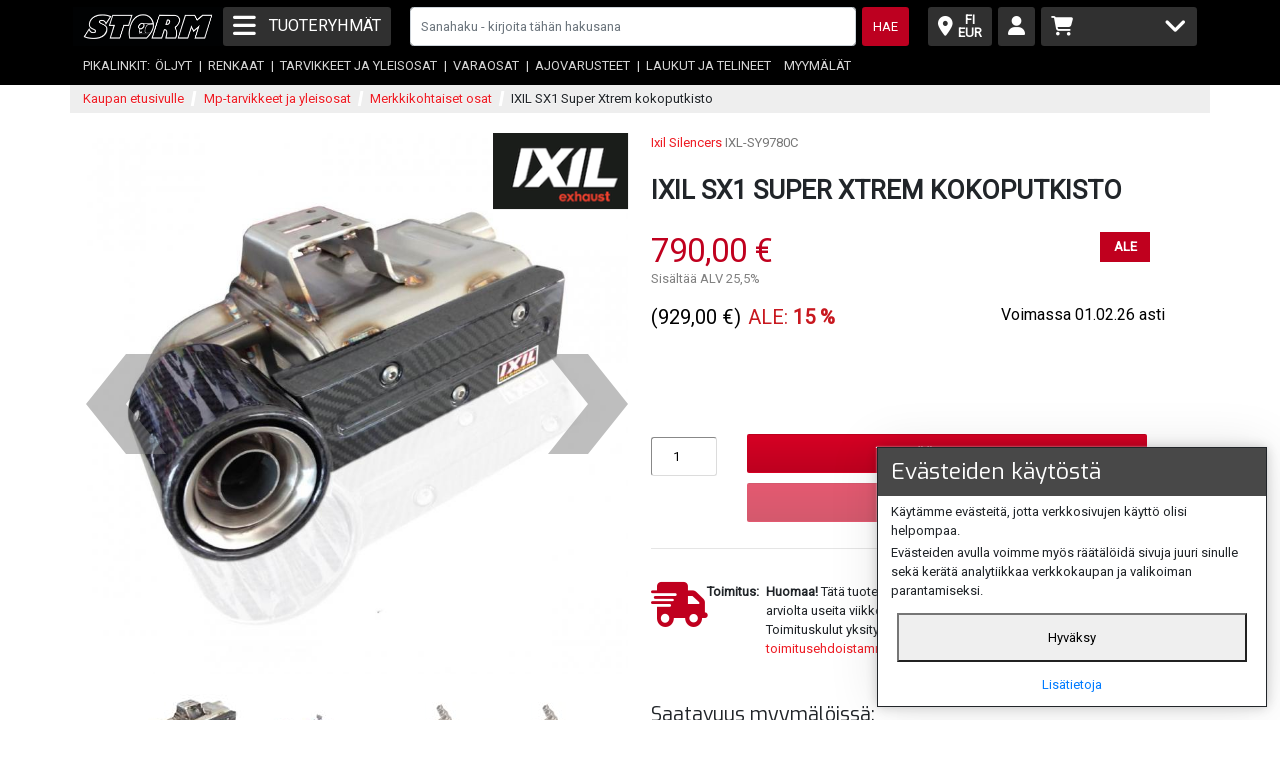

--- FILE ---
content_type: text/html; charset=utf-8
request_url: https://www.storm-motor.fi/merkkikohtaiset-osat/ixil-sx1-super-xtrem-vaimennin-koko-putkistolla-ixl-sy9780c/
body_size: 33843
content:

<!DOCTYPE html>
<html lang="fi">
<head>
    <meta http-equiv="Content-Type" content="text/html; charset=utf-8">
    <meta name="msvalidate.01" content="D5972C4E35D8EAF688001F281524C5B4" />
    <meta name="google-site-verification" content="fyL_BWtaJkAV2ZNG_8RdOoAc2dIItXh-AuAdhe1vRYM" />
    <meta name="facebook-domain-verification" content="8b3eejkh1pv0v3e6ondv30ni3nt6vk" />
    <meta name="viewport" content="width=device-width">
    <meta name="format-detection" content="telephone=no" />
    
<meta name="description" content="Ixil SX1 Super Xtrem, Materiaali: ruostumaton teräs hiilikuitu viimeistelyllä, koko putkistolla.&lt;br&gt;Hyväksytty tieliikenne käyttöön (E-hyväksytty).&lt;br&gt;&lt;br&gt;IXIL -Silencers tarjoaa todella kattavan ja tyylikkään vaimenninvalikoiman. Vaimentimet ovat kehitetty yhteistyössä huippukuljettajien kanssa useasta… Hinta: 929,00" />

    <title>
Ixil Silencers IXIL SX1 Super Xtrem kokoputkisto - Mp-tarvikkeet ja yleisosat - 2 - Storm Motor
</title>

    
    <link href="https://fonts.googleapis.com/css?family=Roboto" rel="stylesheet">
    <link href="https://fonts.googleapis.com/css?family=Exo" rel="stylesheet">

    <link href="https://media.storm-motor.fi/storm-staticfiles/css/content.css" rel="stylesheet" type="text/css">
    <link href="https://media.storm-motor.fi/storm-staticfiles/css/form.css" rel="stylesheet" type="text/css">
    <link href="https://media.storm-motor.fi/storm-staticfiles/css/model_list_item.css" rel="stylesheet" type="text/css">
    <link href="https://media.storm-motor.fi/storm-staticfiles/css/storm.css" rel="stylesheet" type="text/css">
    <link href="https://media.storm-motor.fi/storm-staticfiles/css/jquery.autocomplete-2.4.4.css" rel="stylesheet" type="text/css">
    <link rel="alternate" type="application/rss+xml" title="Storm Motor uutiset" href="https://www.storm-motor.fi/uutiset/rss/" />
    <script>
      var currentPage = window.location.pathname + window.location.search;
      window.addEventListener('beforeunload', function(event) {
        sessionStorage.setItem('prevScroll-' + currentPage, window.scrollY);
        console.log("set prevScroll");
      })

      var storedScroll = sessionStorage.getItem('prevScroll-' + currentPage);
      console.log("storedScroll:", storedScroll);
      if (storedScroll) {
        let counter = 0
        const loadScroll = () => {
          counter += 1
          if (counter > 10) {
            return;
          }
          window.scroll(0, storedScroll);
          console.log("scrolled to " + storedScroll);
          if (window.scrollY < storedScroll) {
            setTimeout(loadScroll, 200);
          }
        }
        loadScroll();
      }
      window.trackingFunctions = []
    </script>


    
    
    <style>
    .locale-price-list, .locale-price-with-tax-area {
        display: none;
    }
    .locale-price-list.EUR {
        display: inline !important;
    }
    .locale-price-with-tax-area.EUR.KANSALL {
        display: inline !important;
    }
    </style>
    

    <!--[if lt IE 7]>
    <link href="https://media.storm-motor.fi/storm-staticfiles/css/ie.css" rel="stylesheet" type="text/css">
    <![endif]-->

    
        <script type="text/javascript" src="https://ajax.googleapis.com/ajax/libs/jquery/1.9.1/jquery.min.js"></script>
        
        
            <script src="https://kit.fontawesome.com/7f1d07d3f2.js" crossorigin="anonymous"></script>
        

       <script src="https://cdn.jsdelivr.net/npm/popper.js@1.16.0/dist/umd/popper.min.js"
               integrity="sha384-Q6E9RHvbIyZFJoft+2mJbHaEWldlvI9IOYy5n3zV9zzTtmI3UksdQRVvoxMfooAo" crossorigin="anonymous"></script>
       <script src="//cdn.jsdelivr.net/npm/velocity-animate@2.0/velocity.min.js"></script>
       <script src="https://stackpath.bootstrapcdn.com/bootstrap/4.5.0/js/bootstrap.min.js"
               integrity="sha384-OgVRvuATP1z7JjHLkuOU7Xw704+h835Lr+6QL9UvYjZE3Ipu6Tp75j7Bh/kR0JKI" crossorigin="anonymous"></script>
       <script type="text/javascript" src="https://media.storm-motor.fi/storm-staticfiles/js/jquery.cookie.js"></script>
       <script type="text/javascript">
       
            var active_path = [79, 80];
       
       </script>
       <script type="text/javascript" src="https://media.storm-motor.fi/storm-staticfiles/js/storm.js"></script>
       <script type="text/javascript" src="https://media.storm-motor.fi/storm-staticfiles/js/translations.js"></script>
       <script type="text/javascript" src="https://media.storm-motor.fi/storm-staticfiles/js/jquery.autocomplete-2.4.4.min.js"></script>
       <script type="text/javascript">
         var add_to_cart_data = {};
         function setOuterHTMLWithScript(elm, html) {
            const temp_div = document.createElement('div')
            temp_div.innerHTML = html;
            Array.from(temp_div.querySelectorAll("script"))
                .forEach(oldScriptEl => {
                    const newScriptEl = document.createElement("script");
                    newScriptEl.textContent = oldScriptEl.textContent
                    document.body.appendChild(newScriptEl)
                });

            for (const add_button of temp_div.querySelectorAll('.cart-ajax-add')) {
                add_button.addEventListener('click', ajax_add_to_cart.bind(add_button));
            }
            elm.replaceChildren(temp_div);
        }
       </script>
       
    

    <link rel="shortcut icon" href="https://media.storm-motor.fi/storm-staticfiles/img/favicon.ico" type="image/x-icon">

    <!-- Facebook Pixel Code -->
    <script>
    window.trackingFunctions.push(() => {
      //console.log("Running facebook pixel...")
      !function(f,b,e,v,n,t,s){if(f.fbq)return;n=f.fbq=function(){n.callMethod?
      n.callMethod.apply(n,arguments):n.queue.push(arguments)};if(!f._fbq)f._fbq=n;
      n.push=n;n.loaded=!0;n.version='2.0';n.queue=[];t=b.createElement(e);t.async=!0;
      t.src=v;s=b.getElementsByTagName(e)[0];s.parentNode.insertBefore(t,s)}(window,
      document,'script','https://connect.facebook.net/en_US/fbevents.js');

      fbq('init', '561967143925324');
      fbq('track', "PageView");
    });
    </script>
    <!-- End Facebook Pixel Code -->

    <!-- Custobar script -->
    <script>
        window.trackingFunctions.push(() => {
            (function(c,u,s,t,o,b,a,r) {var e;c[o]=[];c[b]=a;e=u.createElement(s);
                r=u.getElementsByTagName(s)[0];e.async=1;e.src=t;
                r.parentNode.insertBefore(e,r);})(window,document,'script',
                'https://api.custobar.com/js/v1/custobar.js',
                'cstbr','cstbrConfig',{"_companyToken":"CBRMMASDNEOJHGD25AB5A7IXDF77KKO3RN6CX64O"});

            setTimeout(() => {
                const email = "";
                if (email) {
                    console.log('cstbr push BASKET_ADD');
                    window.cstbr.push({
                        type: 'BROWSE',
                        path: window.location.pathname,
                        email: email,
                    });
                }
            }, 10)
        });
      </script>

    <script>
      function getCookie(name) {
        let matches = document.cookie.match(new RegExp(
          "(?:^|; )" + name.replace(/([\.$?*|{}\(\)\[\]\\\/\+^])/g, '\\$1') + "=([^;]*)"
        ));
        return matches ? decodeURIComponent(matches[1]) : undefined;
      }
      function setCookie(name, value, options = {}) {

        options = {
          path: '/',
          // add other defaults here if necessary
          ...options
        };

        if (options.expires instanceof Date) {
          options.expires = options.expires.toUTCString();
        }

        let updatedCookie = encodeURIComponent(name) + "=" + encodeURIComponent(value);

        for (let optionKey in options) {
          updatedCookie += "; " + optionKey;
          let optionValue = options[optionKey];
          if (optionValue !== true) {
            updatedCookie += "=" + optionValue;
          }
        }

        document.cookie = updatedCookie;
      }
    </script>

    <meta name="google-site-verification" content="fyL_BWtaJkAV2ZNG_8RdOoAc2dIItXh-AuAdhe1vRYM" />
    <script type="text/javascript">
        window.CART_AJAX_ADD_URL = "/ostoskori/ajax_add/";
        window.FEEDBACK_URL = "/palaute/";
    </script>
    <script type="text/javascript" src="https://media.storm-motor.fi/storm-staticfiles/js/store/cart_increment.js"></script>
    
    <script type="text/javascript">
    function add_to_cart_conversion_tracking(id) {
        /* 
        /*  */
        var product_data = add_to_cart_data[id];

        try {
            fbq("track", "AddToCart", {
                value: product_data.price,
                currency: "EUR",
                content_name: product_data.name,
                content_type: "product",
                content_ids: [product_data.nav_code]
            });
        } catch (e) {
            console.log(e);
        }

        try {
            gtag("event", "add_to_cart", {
                value: product_data.price,
                currency: "eur",
                items: [{
                    id: product_data.model_nav_code,
                    name: product_data.name,
                    quantity: 1,
                    price: product_data.price,
                }]
            });
        } catch (e) {
            console.log(e);
        }

        try {
            gtag('event', 'page_view', {
                'send_to': 'adwords',
                'dynx_itemid': product_data.model_nav_code,
                'dynx_pagetype': 'conversionintent',
                'dynx_totalvalue': product_data.price
            });
        } catch (e) {
            console.log(e);
        }

        try {
            const email = "";
            if (email) {
                console.log('cstbr push BASKET_ADD');
                window.cstbr.push({
                    type: 'BASKET_ADD',
                    product_id: product_data.nav_code,
                    email: email,
                });
            }
        } catch (e) {
            console.log(e);
        }
    }

    function animate_add_to_cart(fromEl) {
        var animationEl = document.createElement('div');
        animationEl.setAttribute('class', 'fas fa-cart-plus')
        var currentPosition = fromEl.getBoundingClientRect()
        var newPosition = document.querySelector("#cart-icon-wrapper").getBoundingClientRect()
        animationEl.setAttribute(
            'style',
            'position: fixed; left: ' + currentPosition.left + 'px; top: ' + currentPosition.top + 'px; font-size: 2rem; color: #5cab15; z-index: 999;'
        )
        var cartIconX = newPosition.left;
        var cartIconY = newPosition.top;
        document.querySelector('body').appendChild(animationEl);
        $(animationEl).animate({left: cartIconX, top: cartIconY}, 600, 'swing', function(el) {
            document.querySelector('body').removeChild(animationEl);
        })
    }

    function ajax_add_to_cart(event) {
        event.preventDefault();
        var $this = $(event.currentTarget);
        var _this = this;
        console.debug(event, $this, _this)
        // If we used `button` elements, we might check for disabled with `.prop('disabled')`
        // but since we use `a` elements, we use a class check instead.
        if (!$this.hasClass('a-disabled')) {
            var spinnerElement = $this;
            if ($this.find('.fa-cart-plus').length > 0) {
                spinnerElement = $this.find('.fa-cart-plus');
            }
            $this.addClass("a-disabled");
            $this.css("top", 0);
            spinnerElement.removeClass('fa-cart-plus')
            spinnerElement.addClass('spinner-border text-success')
            $this.backToNormal = function() {
                spinnerElement.addClass('fa-cart-plus');
                spinnerElement.removeClass('spinner-border text-success');
            };
            var product_id = null;
            if ($this.attr("product_id_element")) {
                product_id = $($this.attr("product_id_element")).val();
            }
            else {
                product_id = $this.attr("product_id");
            }
            $.post("/ostoskori/ajax_add/", {
                model: $this.attr("id"),
                product: product_id,
                quantity: 1,
            }, function(data) {
                if (data.success===true) {
                    reload_cart_fragment()
                    $this.backToNormal()
                    animate_add_to_cart(_this)
                    add_to_cart_conversion_tracking(product_id || $this.attr("id"));
                    // if we're in cart view, refresh cart contents
                    if (window.IS_CART_PAGE) {
                        refreshCartContents();
                    }
                    setTimeout(function() {
                        $this.removeClass("a-disabled");
                        $this.css("top", "1px");
                    }, 1000);
                }
                else {
                    $this.attr("data-toggle", "popover");
                    $this.attr("data-content", data.msg);
                    $this.attr("data-trigger", "focus");
                    // Docs specify that `tabindex` is needed for popover "focus" trigger to work
                    $this.attr("tabindex", 0);
                    $this.popover('show');

                    $this.backToNormal()
                    $this.css("color", "red");
                }
            });
        }
    }
    $(function() {
        $('.cart-ajax-add').click(ajax_add_to_cart)
    })
    window.addEventListener("pageshow", function (event) {
        // event.persisted is true if the page was restored from bfcache
        console.log("Returned to page (back/forward button or normal load)");

        // Place your code here
        reload_cart_fragment();
    });
    </script>

    

<link rel="stylesheet" type="text/css" href="https://media.storm-motor.fi/storm-staticfiles/css/model_detail.css">
<link rel="stylesheet" type="text/css" href="https://media.storm-motor.fi/storm-staticfiles/css/js/jquery-ui-1.10.4.custom.css">
<link rel="stylesheet" type="text/css" href="https://media.storm-motor.fi/storm-staticfiles/css/js/fancybox/jquery.fancybox-1.3.0.css">


<link rel="canonical" href="https://www.storm-motor.fi/merkkikohtaiset-osat/ixil-sx1-super-xtrem-vaimennin-koko-putkistolla-ixl-sy9780c/">



<script type="text/javascript" src="https://media.storm-motor.fi/storm-staticfiles/js/jquery-ui-1.10.4.custom.min.js"></script>
<script type="text/javascript" src="https://media.storm-motor.fi/storm-staticfiles/js/jquery.easing-1.3.pack.js"></script>
<script type="text/javascript" src="https://media.storm-motor.fi/storm-staticfiles/js/jquery.fancybox-1.3.0.pack.js"></script>
<script type="text/javascript">
    var extraDescription    = '#model-blurb-more';
    var expander            = '#show-model-blurb-more';
    var collapser           = '#hide-model-blurb-more';
    var lightBoxLinks       = 'a[rel*=lightbox]';
    var productPopupLinks   = '.product-popup';
</script>
<script type="text/javascript" src="https://media.storm-motor.fi/storm-staticfiles/js/store/model_detail.js"></script>
<script type="text/javascript" src="https://media.storm-motor.fi/storm-staticfiles/js/store/fancyform.js"></script>
<script type="text/javascript" src="https://media.storm-motor.fi/storm-staticfiles/js/store/product_popup.js"></script>



<script type="text/javascript">
$(function(){
    // Override the default behaviour of model_detail.js
    $(expander).hide();
    $(extraDescription).show();
});
</script>

<script>
    setTimeout(() => {
        const email = "";
        if (email) {
            console.log("custobar push")
            window.cstbr.push({
                type: 'BROWSE',
                path: '/merkkikohtaiset-osat/ixil-sx1-super-xtrem-vaimennin-koko-putkistolla-ixl-sy9780c/',
                product_id: 'IXL-SY9780C',
                email: email,
            });
        }
    }, 100)
</script>

<script type="text/javascript">
$(function() {
    window.nopurchase = false;
    var quantities = { 
        '104165': true
    };
    var availabilityquery_enabled = { 
        '104165': true
    };
    var prices = { 
        '104165': {
            'original_price': '929,00 €',
            'customer_price': '',
            'discount_price': '790,00 €',
            'regular_c_price': '790,00 €',
            'active_price': '790,00 €',
            'active_price_is': 'discount_price',
            'eur_price': '790,00',
            'discount_ending_text': 'Voimassa 01.02.26 asti',
            'discount_percentage_text': 'ALE: <strong>15 &#37;</strong>'
        }
    };
    
        add_to_cart_data[104165] = {
            model_nav_code: "IXL-SY9780C",
            nav_code: "IXL-SY9780C",
            name: "Ixil Sx1 Super Xtrem Kokoputkisto",
            price: "929,00"
        };
    
    

    var submit = $('.shopping-cart-button.add-item');
    var current_price = $('#model-price .current.price');
    var original_price = $('#model-price .original.price');
    var discount_percentage = $('#model-price .discount-percentage');
    var discount_ending = $('#model-price .discount-ending-text');

    if (!availabilityquery_enabled['104165']) {
        $('div#availability-notification').hide();
    }

    $('select#id_product').change(function() {
        if (quantities[this.value]) {
            enable_cart_add();
        } else {
            disable_cart_add();
        }
        if (availabilityquery_enabled[this.value]) {
            $('div#availability-notification').show();
        } else {
            $('div#availability-notification').hide();
        }
        update_prices(this.value);
        update_delivery_time(this.value);
    });

    var update_delivery_time = function(product) {
        $('.delivery-product-choice').each(function(i, el) {
            el = $(el);
            if (el.hasClass('delivery-product-' + product)) {
                el.removeClass('d-none')
            } else {
                el.addClass('d-none')
            }
        });
    }

    var price_to_float = function(price) {
        return parseFloat(price.replace(/[^0-9.,]/g, '').replace(',', '.'));
    };

    var update_prices = function(product) {
        console.log("update prices")
        console.log(prices)
        var product_prices = prices[product];
        var visible_price = product_prices.active_price;

        var visible_price_str = visible_price;
        if (product_prices.active_price_is == 'customer_price') {
            visible_price_str = '<span class="your-price">Sinun hintasi:</span>' + visible_price
        }
        if ("EUR" != "EUR") {
            visible_price_str += ' <span class="eur-price">(' + product_prices.eur_price + '€)</span>'
        }
        current_price.html(visible_price_str);
        $('.special-price-ribbon').remove()
        if (product_prices.active_price_is == 'discount_price') {
            current_price.parent().append('<span class="special-price-ribbon"><span>ale</span></span>')
        }
        if (product_prices.active_price_is == 'regular_c_price') {
            current_price.parent().append('<span class="special-price-ribbon kantis"><span>kantishinta</span></span>')
        }

        $('.regular_c_price_ad').hide();

        if (product_prices.regular_c_price && price_to_float(product_prices.regular_c_price) < price_to_float(visible_price) && product_prices.active_price_is != 'regular_c_price') {
            $('.regular_c_price_ad').show();
            $('.regular_c_price_ad .price').html(product_prices.regular_c_price)
        }

        original_price.html("")
        discount_percentage.html("")
        if (product_prices.original_price && product_prices.active_price_is != 'original_price') {
            original_price.html("(" + product_prices.original_price + ")");
            discount_percentage.html(product_prices.discount_percentage_text)
        }

        discount_ending.html("")
        if (product_prices.discount_ending_text) {
            discount_ending.html(product_prices.discount_ending_text)
        }
    };

    var avail_query = function() {
        var result_div = $('div#availability_query_result');
        result_div.empty().hide();
        var email_field = $('input#availability_email');
        var query_prompt = $('p#availability_prompt');
        var query_button = $('button#availability_submit');
        var product_id = $('#id_product').val();
        // Unregistered customer
        if (email_field.length > 0) {
            var email = email_field.val();
            if (email === "") {
                result_div.append("<p class=\"error\">Ole hyvä ja kirjoita sähköpostiosoitteesi saadaksesi saatavuusilmoituksen.<p>").show();
                return false;
            }
        }
        // Registered customer
        else {
            var email = "";
        }

        $.post("saatavuus/", {
            'email': email,
            'product': product_id
        }, function(data) {
            if (data.valid===true) {
                result_div.append("<p class=\"success\">Kiitos! Ilmoitamme kun tuotetta on saatavilla.</p>").show();
                query_prompt.hide();
                query_button.hide();
                email_field.hide();
            }
            else {
                result_div.append("<p class=\"error\">Sähköpostiosoitteesi ei ole kelvollinen, tai on saattanut tapahtua jokin muu virhe. Yritä uudelleen.<p>").show();
            }
        }, "json");
    };

    $('button#availability_submit').click(function(event) {
        event.preventDefault();
        avail_query();
        gtag('event', 'submit', {'event_category': 'AvailabilityQuery'});
    });

    submit.click(function(event) {
        event.preventDefault();
    });
    $('a#product-request-button-disabled, a#tyre-change-request-button-disabled').click(function(event) {
        event.preventDefault();
    });

 
    var disable_cart_add = function() {
        submit.attr('disabled', '1');
        submit.attr('onclick', 'return false;');
        submit.html("Ei varastossa");
    };
    var enable_cart_add = function() {
        if (window.nopurchase) {
            submit.html("Vain tilauksena");
            return;
        }
        submit.removeAttr('disabled');
        submit.html("<i class='fas fa-cart-plus'></i>Lisää ostoskoriin");
    };



    $('select#id_product').trigger('change')

    $('.toggle-image-modal').click(function(event) {
        event.preventDefault();
        console.log(event.target)
        var imageUrl = event.target.getAttribute('data-imageurl');
        var modal = $('#product-image-modal');
        var modalImg = $('#product-image-modal img')[0];
        modalImg.setAttribute('src', imageUrl);
        modal.modal('show');
    })
    $('.modal-button-close').click(function() {
        $('#product-image-modal').modal('hide');
    })
});

window.addEventListener('load', function() {
    return;  // Disabled
    var allTranslatedFields = JSON.parse('{}')
    var translatedFields = {}
    for (field in allTranslatedFields) {
        if (!field.manual_input) {
            translatedFields[field] = allTranslatedFields[field]
        }
    }
    console.log(translatedFields)
    if (Object.keys(translatedFields).length > 0) {
        for (const el of document.querySelectorAll('.translate-notify')) {
            el.style.display = 'block';
            const originalBtn = el.querySelector('a');
            originalBtn.addEventListener('click', function(event) {
                event.preventDefault();
                for (const field in translatedFields) {
                    for (const node of document.querySelectorAll('.model-' + field)) {
                        node.innerHTML = translatedFields[field].original
                    }
                }
                el.style.display = 'none';
            })
        }
    }
})

</script>
<meta name="google-translate-customization" content="58e6f73312877ecc-8d8c8c65f287ae0e-ga2b1ea6c4c0201e3-12"></meta>

<script>
    (function(d, e, n){
    e = d.createElement('script');
    e.type = 'text/javascript';
    e.async = true;
    e.src = 'https://api.videoly.co/1/quchbox/0/3237/quch.js';
    n = d.getElementsByTagName('script')[0];
    n.parentNode.insertBefore(e, n);
    })(document);
</script>

</head>

<body>



<div id="main-navigation-container" class="fixed-top">










    <nav class="navbar container navbar-dark d-flex" id="main-navigation">
        <div class="center-header-img-wrapper order-lg-1 flex-basis-40 flex-basis-lg-auto">
            <a class="mr-auto" href="/">
                <img class="center-header-img" src="https://media.storm-motor.fi/storm-staticfiles/img/header_mobile.png" alt="Storm Motor">
            </a>
        </div>
        <div class="right-icons-wrapper ml-auto order-lg-4 d-flex align-items-center flex-lg-grow-1 justify-content-end flex-basis-40 flex-basis-lg-auto">
        <div id="locale-icon-wrapper" class="mr-2">
            <div id="locale-icon" class="h-100">
                
<button class="h-100 w-sm-100 navbar-toggler d-flex align-items-center justify-content-between bgcolor-stormgrey btn-floating btn-lg"
        data-toggle="collapse" data-target="#collapsedLocale" aria-controls="collapsedLocale" aria-expanded="false" aria-label="Toggle locale dropdown"
    >
    <i style="font-size: 1.5rem;" class="fas fa-map-marker-alt"></i>
    <div class="locale-peek">
        <div>FI</div>
        <div>EUR</div>
    </div>
</button>

<div class="collapse" id="collapsedLocale">
    <div class="container">

    <form id="change-language-form" method="POST" action="/language/"><input type="hidden" name="csrfmiddlewaretoken" value="pYXOeFRziQ4uqHAshefMFHgiRy570uRp7OWN2KEWUA2Y4PaujkMREnuK0gEJdxNs">
        <input name="next" type="hidden" value="/merkkikohtaiset-osat/ixil-sx1-super-xtrem-vaimennin-koko-putkistolla-ixl-sy9780c/" />
            <div class="row">
            <div class="col-12 lang-selector-wrapper">
            <p>Kieli</p>
            <div class="lang-buttons">
            
            
            
            
                <input checked type="radio" id="lang-fi" name="language" value="fi">
                <label for="lang-fi" lang="fi" class="locale-selection-btn lang-btn">
                    <img lang="fi" src="https://media.storm-motor.fi/storm-staticfiles/img/flags/fi.png" alt="Finnish">
                </label>
            
                <input  type="radio" id="lang-en" name="language" value="en">
                <label for="lang-en" lang="en" class="locale-selection-btn lang-btn">
                    <img lang="en" src="https://media.storm-motor.fi/storm-staticfiles/img/flags/en.png" alt="English">
                </label>
            
            </div>
        <div class="row">
            <div class="col-12 country-selector-wrapper">
            <p>Maa</p>
            
            <select id="country-select" name="country">
            
                <option value="AX" >
                    Åland Islands
                </option>
            
                <option value="NL" >
                    Netherlands
                </option>
            
                <option value="BE" >
                    Belgium
                </option>
            
                <option value="BG" >
                    Bulgaria
                </option>
            
                <option value="ES" >
                    Spain
                </option>
            
                <option value="IE" >
                    Ireland
                </option>
            
                <option value="IT" >
                    Italy
                </option>
            
                <option value="AT" >
                    Austria
                </option>
            
                <option value="GR" >
                    Greece
                </option>
            
                <option value="HR" >
                    Croatia
                </option>
            
                <option value="CY" >
                    Cyprus
                </option>
            
                <option value="LV" >
                    Latvia
                </option>
            
                <option value="LT" >
                    Lithuania
                </option>
            
                <option value="LU" >
                    Luxembourg
                </option>
            
                <option value="MT" >
                    Malta
                </option>
            
                <option value="PT" >
                    Portugal
                </option>
            
                <option value="PL" >
                    Poland
                </option>
            
                <option value="FR" >
                    France
                </option>
            
                <option value="RO" >
                    Romania
                </option>
            
                <option value="SE" >
                    Sweden
                </option>
            
                <option value="DE" >
                    Germany
                </option>
            
                <option value="SK" >
                    Slovakia
                </option>
            
                <option value="SI" >
                    Slovenia
                </option>
            
                <option value="FI" selected>
                    Finland
                </option>
            
                <option value="DK" >
                    Denmark
                </option>
            
                <option value="CZ" >
                    Czech Republic
                </option>
            
                <option value="HU" >
                    Hungary
                </option>
            
                <option value="EE" >
                    Estonia
                </option>
            
            </select>
            </div>
        </div>

        <div class="row">
            <div class="mt-4">
                <input class="btn bgcolor-stormgrey" type="submit" value="Tallenna ja poistu" />
            </div>
        </div>
        </div>
    </div>
    </form>
    </div>
</div>

            </div>
        </div>
        <a class="contact-button d-lg-none bgcolor-stormgrey" href="/palaute/">
            <i class="fas fa-comment" style="font-size: 1.5rem;"></i>
        </a>
        <div id="customer-icon-wrapper" class="mr-2">
            <div id="customer-icon" class="h-100">
                
<button class="h-100 w-sm-100 navbar-toggler d-flex align-items-center justify-content-between bgcolor-stormgrey btn-floating btn-lg"
        data-toggle="collapse" data-target="#collapsedCustomer" aria-controls="collapsedCustomer" aria-expanded="false" aria-label="Toggle customer"
    >
    <i style="font-size: 1.5rem;" class="fas fa-user"></i>
</button>

<div class="collapse" id="collapsedCustomer">
    <div class="container">
    <div class="col-12">
    <div class="customer-links d-flex flex-column">
    
        <a href="/asiakas/rekisteroidy/">Luo asiakastili</a>
        <a href="/asiakas/kantis/">Aktivoi Kantiskortti / Pro Shop -tili</a>
        <a href="/asiakas/kirjaudu/?next=/merkkikohtaiset-osat/ixil-sx1-super-xtrem-vaimennin-koko-putkistolla-ixl-sy9780c/">Kirjaudu sisään</a>
    
    </div>
    </div>
    </div>
</div>
            </div>
        </div>
        <div id="cart-icon-wrapper" class="flex-lg-grow-1">
            <div id="cart-icon" class="h-100">
                

<button id="cart-summary" class="h-100 w-sm-100 navbar-toggler d-flex align-items-center justify-content-between bgcolor-stormgrey cart-button btn-floating btn-lg"
        data-toggle="collapse" data-target="#collapsedCart" aria-controls="collapsedCart" aria-expanded="false" aria-label="Toggle cart"
    >
    <i style="font-size: 1.5rem;" class="fas fa-shopping-cart"></i>
    
    
    <i id="cart-expander" style="font-size: 2rem;" class="fas fa-angle-down d-none d-lg-block"></i>
</button>

<div class="collapse" id="collapsedCart"><div class="container">
    <div class="col-12">
        <form class="row mt-3" action="/ostoskori/">
            <div class="col-12">
                <div class="row"><input type="submit" class="w-100 h5 font-weight-bold p-2 bgcolor-stormred border-0 rounded-borders" value="Kassalle" /></div>
            </div>
        </form>
        <div class="row font-weight-bold text-uppercase p-4">
            Ostoskorisi
        </div>
        
        <div class="row justify-content-center mt-4 mb-3 dropdown-grand-total">
            <h2 class="font-weight-bold">0,00 €</h2>
        </div>
        
    </div>
</div></div>

            </div>
        </div>
        </div>
        <div id="navbar-menu-button" class="order-lg-2 align-items-center mr-2 mr-lg-auto flex-basis-21 flex-basis-lg-auto">
            <button class="h-100 bgcolor-stormgrey navbar-toggler d-flex flex-nowrap align-items-center" type="button" data-toggle="collapse" data-target="#navbarSupportedContent" aria-controls="navbarSupportedContent" aria-expanded="false" aria-label="Toggle navigation">
                <span class="fas fa-bars" style="font-size: 2rem;"></span>
                <span class="d-none d-sm-inline ml-3 text-uppercase">tuoteryhmät</span>
                <span class="d-sm-none ml-2 text-uppercase font-size-small">menu</span>
            </button>
            <div class="collapse" id="navbarSupportedContent">
                
                    




<script>
window.categories_str = '{\"id\": 0, \"slug\": \"root\", \"url\": \"\", \"name\": \"root\", \"children\": [{\"id\": 1, \"slug\": \"ajovarusteet\", \"url\": \"/ajovarusteet/\", \"name\": \"Ajovarusteet\", \"sort_order\": 1, \"children\": [{\"id\": 2, \"slug\": \"kyparat\", \"url\": \"/ajovarusteet/kyparat/\", \"name\": \"Kyp\u00e4r\u00e4t\", \"sort_order\": 11, \"children\": [{\"id\": 3, \"slug\": \"avokyparat\", \"url\": \"/ajovarusteet/kyparat/avokyparat/\", \"name\": \"Avokyp\u00e4r\u00e4t\", \"sort_order\": 111, \"children\": []}, {\"id\": 6, \"slug\": \"umpikyparat\", \"url\": \"/ajovarusteet/kyparat/umpikyparat/\", \"name\": \"Umpikyp\u00e4r\u00e4t\", \"sort_order\": 112, \"children\": []}, {\"id\": 7, \"slug\": \"avattavatmonitoimikyparat\", \"url\": \"/ajovarusteet/kyparat/avattavatmonitoimikyparat/\", \"name\": \"Avattavat/monitoimikyp\u00e4r\u00e4t\", \"sort_order\": 113, \"children\": []}, {\"id\": 8, \"slug\": \"lasten-kyparat\", \"url\": \"/ajovarusteet/kyparat/lasten-kyparat/\", \"name\": \"Lasten kyp\u00e4r\u00e4t\", \"sort_order\": 114, \"children\": []}, {\"id\": 9, \"slug\": \"crossikyparat\", \"url\": \"/ajovarusteet/kyparat/crossikyparat/\", \"name\": \"Crossikyp\u00e4r\u00e4t\", \"sort_order\": 115, \"children\": [{\"id\": 665, \"slug\": \"crossikyparien-varaosat\", \"url\": \"/ajovarusteet/kyparat/crossikyparat/crossikyparien-varaosat/\", \"name\": \"Crossikyp\u00e4rien varaosat\", \"sort_order\": 1151, \"children\": []}]}, {\"id\": 10, \"slug\": \"ajolasit\", \"url\": \"/ajovarusteet/kyparat/ajolasit/\", \"name\": \"Ajolasit\", \"sort_order\": 116, \"children\": []}, {\"id\": 11, \"slug\": \"visiirit\", \"url\": \"/ajovarusteet/kyparat/visiirit/\", \"name\": \"Visiirit\", \"sort_order\": 117, \"children\": []}, {\"id\": 12, \"slug\": \"varaosat\", \"url\": \"/ajovarusteet/kyparat/varaosat/\", \"name\": \"Varaosat\", \"sort_order\": 118, \"children\": []}, {\"id\": 13, \"slug\": \"kyparapuhelimet\", \"url\": \"/ajovarusteet/kyparat/kyparapuhelimet/\", \"name\": \"Kyp\u00e4r\u00e4puhelimet\", \"sort_order\": 119, \"children\": [{\"id\": 517, \"slug\": \"mallikohtaiset-kyparapuhelimet\", \"url\": \"/ajovarusteet/kyparat/kyparapuhelimet/mallikohtaiset-kyparapuhelimet/\", \"name\": \"Mallikohtaiset kyp\u00e4r\u00e4puhelimet\", \"sort_order\": 1191, \"children\": []}, {\"id\": 518, \"slug\": \"yleismalliset-kyparapuhelimet\", \"url\": \"/ajovarusteet/kyparat/kyparapuhelimet/yleismalliset-kyparapuhelimet/\", \"name\": \"Yleismalliset kyp\u00e4r\u00e4puhelimet\", \"sort_order\": 1192, \"children\": []}, {\"id\": 737, \"slug\": \"kyparapuhelimien-varaosat\", \"url\": \"/ajovarusteet/kyparat/kyparapuhelimet/kyparapuhelimien-varaosat/\", \"name\": \"Kyp\u00e4r\u00e4puhelimien varaosat\", \"sort_order\": 1193, \"children\": [{\"id\": 1956, \"slug\": \"cardo-varaosat\", \"url\": \"/ajovarusteet/kyparat/kyparapuhelimet/kyparapuhelimien-varaosat/cardo-varaosat/\", \"name\": \"Cardo varaosat\", \"sort_order\": 1, \"children\": []}]}]}, {\"id\": 5, \"slug\": \"korvatulpat-ja-muut-tarvikkeet\", \"url\": \"/ajovarusteet/kyparat/korvatulpat-ja-muut-tarvikkeet/\", \"name\": \"Korvatulpat ja muut tarvikkeet\", \"sort_order\": 1111, \"children\": []}]}, {\"id\": 18, \"slug\": \"street-ajovarusteet\", \"url\": \"/ajovarusteet/street-ajovarusteet/\", \"name\": \"Street ajovarusteet\", \"sort_order\": 12, \"children\": [{\"id\": 548, \"slug\": \"nahkatakit\", \"url\": \"/ajovarusteet/street-ajovarusteet/nahkatakit/\", \"name\": \"Nahkatakit\", \"sort_order\": 1210, \"children\": []}, {\"id\": 549, \"slug\": \"nahkahousut\", \"url\": \"/ajovarusteet/street-ajovarusteet/nahkahousut/\", \"name\": \"Nahkahousut\", \"sort_order\": 1220, \"children\": []}, {\"id\": 550, \"slug\": \"nahkapuvut\", \"url\": \"/ajovarusteet/street-ajovarusteet/nahkapuvut/\", \"name\": \"Nahkapuvut\", \"sort_order\": 1230, \"children\": [{\"id\": 567, \"slug\": \"polvipalat\", \"url\": \"/ajovarusteet/street-ajovarusteet/nahkapuvut/polvipalat/\", \"name\": \"Polvipalat\", \"sort_order\": 12301, \"children\": []}]}, {\"id\": 551, \"slug\": \"kangastakit\", \"url\": \"/ajovarusteet/street-ajovarusteet/kangastakit/\", \"name\": \"Kangastakit\", \"sort_order\": 1240, \"children\": []}, {\"id\": 552, \"slug\": \"kangashousut\", \"url\": \"/ajovarusteet/street-ajovarusteet/kangashousut/\", \"name\": \"Kangashousut\", \"sort_order\": 1250, \"children\": []}, {\"id\": 553, \"slug\": \"ajofarkut-ja-hupparitpaidat\", \"url\": \"/ajovarusteet/street-ajovarusteet/ajofarkut-ja-hupparitpaidat/\", \"name\": \"Ajofarkut ja -hupparit/paidat\", \"sort_order\": 1260, \"children\": []}, {\"id\": 554, \"slug\": \"ajosaappaat-kengat\", \"url\": \"/ajovarusteet/street-ajovarusteet/ajosaappaat-kengat/\", \"name\": \"Ajosaappaat /-keng\u00e4t\", \"sort_order\": 1270, \"children\": [{\"id\": 559, \"slug\": \"ajosaappaiden-varaosat\", \"url\": \"/ajovarusteet/street-ajovarusteet/ajosaappaat-kengat/ajosaappaiden-varaosat/\", \"name\": \"Ajosaappaiden varaosat\", \"sort_order\": 12701, \"children\": []}]}, {\"id\": 555, \"slug\": \"ajohanskat\", \"url\": \"/ajovarusteet/street-ajovarusteet/ajohanskat/\", \"name\": \"Ajohanskat\", \"sort_order\": 1280, \"children\": []}, {\"id\": 557, \"slug\": \"suojat\", \"url\": \"/ajovarusteet/street-ajovarusteet/suojat/\", \"name\": \"Suojat\", \"sort_order\": 1290, \"children\": []}, {\"id\": 558, \"slug\": \"sadevarusteet\", \"url\": \"/ajovarusteet/street-ajovarusteet/sadevarusteet/\", \"name\": \"Sadevarusteet\", \"sort_order\": 1295, \"children\": []}]}, {\"id\": 25, \"slug\": \"offroad-ajovarusteet\", \"url\": \"/ajovarusteet/offroad-ajovarusteet/\", \"name\": \"Offroad ajovarusteet\", \"sort_order\": 13, \"children\": [{\"id\": 26, \"slug\": \"ajopaidat-ja-takit\", \"url\": \"/ajovarusteet/offroad-ajovarusteet/ajopaidat-ja-takit/\", \"name\": \"Ajopaidat ja -takit\", \"sort_order\": 131, \"children\": []}, {\"id\": 30, \"slug\": \"ajohousut\", \"url\": \"/ajovarusteet/offroad-ajovarusteet/ajohousut/\", \"name\": \"Ajohousut\", \"sort_order\": 132, \"children\": []}, {\"id\": 31, \"slug\": \"crossilasit\", \"url\": \"/ajovarusteet/offroad-ajovarusteet/crossilasit/\", \"name\": \"Crossilasit\", \"sort_order\": 133, \"children\": [{\"id\": 560, \"slug\": \"crossilasien-varaosat\", \"url\": \"/ajovarusteet/offroad-ajovarusteet/crossilasit/crossilasien-varaosat/\", \"name\": \"Crossilasien varaosat\", \"sort_order\": 1331, \"children\": [{\"id\": 706, \"slug\": \"spy\", \"url\": \"/ajovarusteet/offroad-ajovarusteet/crossilasit/crossilasien-varaosat/spy/\", \"name\": \"Spy\", \"sort_order\": 13311, \"children\": []}, {\"id\": 707, \"slug\": \"scott\", \"url\": \"/ajovarusteet/offroad-ajovarusteet/crossilasit/crossilasien-varaosat/scott/\", \"name\": \"Scott\", \"sort_order\": 13312, \"children\": []}, {\"id\": 708, \"slug\": \"leatt\", \"url\": \"/ajovarusteet/offroad-ajovarusteet/crossilasit/crossilasien-varaosat/leatt/\", \"name\": \"Leatt\", \"sort_order\": 13313, \"children\": []}, {\"id\": 709, \"slug\": \"kenny\", \"url\": \"/ajovarusteet/offroad-ajovarusteet/crossilasit/crossilasien-varaosat/kenny/\", \"name\": \"Kenny\", \"sort_order\": 13315, \"children\": []}, {\"id\": 710, \"slug\": \"ufo\", \"url\": \"/ajovarusteet/offroad-ajovarusteet/crossilasit/crossilasien-varaosat/ufo/\", \"name\": \"Ufo\", \"sort_order\": 13316, \"children\": []}, {\"id\": 1965, \"slug\": \"amoq\", \"url\": \"/ajovarusteet/offroad-ajovarusteet/crossilasit/crossilasien-varaosat/amoq/\", \"name\": \"Amoq\", \"sort_order\": 7, \"children\": []}, {\"id\": 1984, \"slug\": \"armor-vision\", \"url\": \"/ajovarusteet/offroad-ajovarusteet/crossilasit/crossilasien-varaosat/armor-vision/\", \"name\": \"Armor Vision\", \"sort_order\": 8, \"children\": []}, {\"id\": 2000, \"slug\": \"alpinestars\", \"url\": \"/ajovarusteet/offroad-ajovarusteet/crossilasit/crossilasien-varaosat/alpinestars/\", \"name\": \"Alpinestars\", \"sort_order\": 9, \"children\": []}]}]}, {\"id\": 32, \"slug\": \"crossisaappaat\", \"url\": \"/ajovarusteet/offroad-ajovarusteet/crossisaappaat/\", \"name\": \"Crossisaappaat\", \"sort_order\": 134, \"children\": [{\"id\": 561, \"slug\": \"crossisaappaiden-varaosat\", \"url\": \"/ajovarusteet/offroad-ajovarusteet/crossisaappaat/crossisaappaiden-varaosat/\", \"name\": \"Crossisaappaiden varaosat\", \"sort_order\": 1341, \"children\": []}]}, {\"id\": 33, \"slug\": \"crossikasineet\", \"url\": \"/ajovarusteet/offroad-ajovarusteet/crossikasineet/\", \"name\": \"Crossik\u00e4sineet\", \"sort_order\": 135, \"children\": []}, {\"id\": 34, \"slug\": \"crossisuojat\", \"url\": \"/ajovarusteet/offroad-ajovarusteet/crossisuojat/\", \"name\": \"Crossisuojat\", \"sort_order\": 136, \"children\": [{\"id\": 562, \"slug\": \"niskasuojat\", \"url\": \"/ajovarusteet/offroad-ajovarusteet/crossisuojat/niskasuojat/\", \"name\": \"Niskasuojat\", \"sort_order\": 1361, \"children\": [{\"id\": 686, \"slug\": \"niskatukien-varaosat\", \"url\": \"/ajovarusteet/offroad-ajovarusteet/crossisuojat/niskasuojat/niskatukien-varaosat/\", \"name\": \"Niskatukien varaosat\", \"sort_order\": 13611, \"children\": []}]}, {\"id\": 563, \"slug\": \"suojapaidathartiasuojat\", \"url\": \"/ajovarusteet/offroad-ajovarusteet/crossisuojat/suojapaidathartiasuojat/\", \"name\": \"Suojapaidat/Hartiasuojat\", \"sort_order\": 1362, \"children\": []}, {\"id\": 564, \"slug\": \"polvi-ja-kyynarsuojat\", \"url\": \"/ajovarusteet/offroad-ajovarusteet/crossisuojat/polvi-ja-kyynarsuojat/\", \"name\": \"Polvi- ja kyyn\u00e4rsuojat\", \"sort_order\": 1363, \"children\": [{\"id\": 566, \"slug\": \"polvitukien-varaosat\", \"url\": \"/ajovarusteet/offroad-ajovarusteet/crossisuojat/polvi-ja-kyynarsuojat/polvitukien-varaosat/\", \"name\": \"Polvitukien varaosat\", \"sort_order\": 13631, \"children\": []}]}, {\"id\": 565, \"slug\": \"muut-suojat\", \"url\": \"/ajovarusteet/offroad-ajovarusteet/crossisuojat/muut-suojat/\", \"name\": \"Muut suojat\", \"sort_order\": 1364, \"children\": []}]}, {\"id\": 35, \"slug\": \"muut-crossituotteet\", \"url\": \"/ajovarusteet/offroad-ajovarusteet/muut-crossituotteet/\", \"name\": \"Muut crossituotteet\", \"sort_order\": 137, \"children\": []}, {\"id\": 36, \"slug\": \"lasten-crossivarusteet\", \"url\": \"/ajovarusteet/offroad-ajovarusteet/lasten-crossivarusteet/\", \"name\": \"Lasten crossivarusteet\", \"sort_order\": 138, \"children\": []}]}, {\"id\": 47, \"slug\": \"alusasut-ja-valikerrastot\", \"url\": \"/ajovarusteet/alusasut-ja-valikerrastot/\", \"name\": \"Alusasut ja v\u00e4likerrastot\", \"sort_order\": 15, \"children\": []}, {\"id\": 57, \"slug\": \"kaulurit-ja-kyparahuput\", \"url\": \"/ajovarusteet/kaulurit-ja-kyparahuput/\", \"name\": \"Kaulurit ja kyp\u00e4r\u00e4huput\", \"sort_order\": 16, \"children\": []}, {\"id\": 63, \"slug\": \"vapaa-aika\", \"url\": \"/ajovarusteet/vapaa-aika/\", \"name\": \"Vapaa-aika\", \"sort_order\": 17, \"children\": [{\"id\": 68, \"slug\": \"paidat-ja-hupparit\", \"url\": \"/ajovarusteet/vapaa-aika/paidat-ja-hupparit/\", \"name\": \"Paidat ja hupparit\", \"sort_order\": 172, \"children\": []}, {\"id\": 69, \"slug\": \"takit\", \"url\": \"/ajovarusteet/vapaa-aika/takit/\", \"name\": \"Takit\", \"sort_order\": 173, \"children\": []}, {\"id\": 70, \"slug\": \"housut-ja-sukat\", \"url\": \"/ajovarusteet/vapaa-aika/housut-ja-sukat/\", \"name\": \"Housut ja sukat\", \"sort_order\": 174, \"children\": []}, {\"id\": 71, \"slug\": \"lakit\", \"url\": \"/ajovarusteet/vapaa-aika/lakit/\", \"name\": \"Lakit\", \"sort_order\": 175, \"children\": []}, {\"id\": 72, \"slug\": \"aurinkolasit\", \"url\": \"/ajovarusteet/vapaa-aika/aurinkolasit/\", \"name\": \"Aurinkolasit\", \"sort_order\": 176, \"children\": []}, {\"id\": 682, \"slug\": \"elektroniikka\", \"url\": \"/ajovarusteet/vapaa-aika/elektroniikka/\", \"name\": \"Elektroniikka\", \"sort_order\": 179, \"children\": []}, {\"id\": 680, \"slug\": \"muut\", \"url\": \"/ajovarusteet/vapaa-aika/muut/\", \"name\": \"Muut\", \"sort_order\": 1710, \"children\": []}, {\"id\": 1964, \"slug\": \"lelut\", \"url\": \"/ajovarusteet/vapaa-aika/lelut/\", \"name\": \"Lelut\", \"sort_order\": 11, \"children\": []}]}, {\"id\": 73, \"slug\": \"lasten-ajovarusteet\", \"url\": \"/ajovarusteet/lasten-ajovarusteet/\", \"name\": \"Lasten ajovarusteet\", \"sort_order\": 18, \"children\": []}, {\"id\": 76, \"slug\": \"muut-tuotteet\", \"url\": \"/ajovarusteet/muut-tuotteet/\", \"name\": \"Muut tuotteet\", \"sort_order\": 19, \"children\": []}, {\"id\": 14, \"slug\": \"kelkkailuvarusteet\", \"url\": \"/ajovarusteet/kelkkailuvarusteet/\", \"name\": \"Kelkkailuvarusteet\", \"sort_order\": 110, \"children\": [{\"id\": 1937, \"slug\": \"kelkkakyparat\", \"url\": \"/ajovarusteet/kelkkailuvarusteet/kelkkakyparat/\", \"name\": \"Kelkkakyp\u00e4r\u00e4t\", \"sort_order\": 1, \"children\": []}, {\"id\": 1938, \"slug\": \"kelkkalasit\", \"url\": \"/ajovarusteet/kelkkailuvarusteet/kelkkalasit/\", \"name\": \"Kelkkalasit\", \"sort_order\": 2, \"children\": [{\"id\": 1953, \"slug\": \"kelkkalasien-varaosat\", \"url\": \"/ajovarusteet/kelkkailuvarusteet/kelkkalasit/kelkkalasien-varaosat/\", \"name\": \"Kelkkalasien varaosat\", \"sort_order\": 1, \"children\": []}]}, {\"id\": 1939, \"slug\": \"kelkkatakit-ja-housut\", \"url\": \"/ajovarusteet/kelkkailuvarusteet/kelkkatakit-ja-housut/\", \"name\": \"Kelkkatakit- ja housut\", \"sort_order\": 3, \"children\": []}, {\"id\": 1940, \"slug\": \"kelkkahaalarit\", \"url\": \"/ajovarusteet/kelkkailuvarusteet/kelkkahaalarit/\", \"name\": \"Kelkkahaalarit\", \"sort_order\": 4, \"children\": []}, {\"id\": 1941, \"slug\": \"kelkkahanskat-ja-tankosuojat\", \"url\": \"/ajovarusteet/kelkkailuvarusteet/kelkkahanskat-ja-tankosuojat/\", \"name\": \"Kelkkahanskat ja tankosuojat\", \"sort_order\": 5, \"children\": []}, {\"id\": 1942, \"slug\": \"kelkkasaappaat\", \"url\": \"/ajovarusteet/kelkkailuvarusteet/kelkkasaappaat/\", \"name\": \"Kelkkasaappaat\", \"sort_order\": 6, \"children\": []}, {\"id\": 1943, \"slug\": \"lasten-talvivarusteet\", \"url\": \"/ajovarusteet/kelkkailuvarusteet/lasten-talvivarusteet/\", \"name\": \"Lasten talvivarusteet\", \"sort_order\": 7, \"children\": []}, {\"id\": 1944, \"slug\": \"suojat\", \"url\": \"/ajovarusteet/kelkkailuvarusteet/suojat/\", \"name\": \"Suojat\", \"sort_order\": 8, \"children\": []}]}, {\"id\": 15, \"slug\": \"poisto-alevarusteet\", \"url\": \"/ajovarusteet/poisto-alevarusteet/\", \"name\": \"Poisto- /alevarusteet\", \"sort_order\": 111, \"children\": [{\"id\": 16, \"slug\": \"poistuvat-street-varusteet\", \"url\": \"/ajovarusteet/poisto-alevarusteet/poistuvat-street-varusteet/\", \"name\": \"Poistuvat street varusteet\", \"sort_order\": 1111, \"children\": []}, {\"id\": 17, \"slug\": \"poistuvat-crossi-varusteet\", \"url\": \"/ajovarusteet/poisto-alevarusteet/poistuvat-crossi-varusteet/\", \"name\": \"Poistuvat crossi varusteet\", \"sort_order\": 1112, \"children\": []}, {\"id\": 1231, \"slug\": \"poistuvat-kyparat\", \"url\": \"/ajovarusteet/poisto-alevarusteet/poistuvat-kyparat/\", \"name\": \"Poistuvat kyp\u00e4r\u00e4t\", \"sort_order\": 3, \"children\": []}, {\"id\": 1383, \"slug\": \"poistuvat-kelkkavarusteet\", \"url\": \"/ajovarusteet/poisto-alevarusteet/poistuvat-kelkkavarusteet/\", \"name\": \"Poistuvat kelkkavarusteet\", \"sort_order\": 4, \"children\": []}, {\"id\": 1420, \"slug\": \"poistuvat-vapaa-ajan-tuotteet\", \"url\": \"/ajovarusteet/poisto-alevarusteet/poistuvat-vapaa-ajan-tuotteet/\", \"name\": \"Poistuvat vapaa-ajan tuotteet\", \"sort_order\": 5, \"children\": []}]}]}, {\"id\": 79, \"slug\": \"mp-tarvikkeet-ja-yleisosat\", \"url\": \"/mp-tarvikkeet-ja-yleisosat/\", \"name\": \"Mp-tarvikkeet ja yleisosat\", \"sort_order\": 2, \"children\": [{\"id\": 80, \"slug\": \"merkkikohtaiset-osat\", \"url\": \"/merkkikohtaiset-osat/\", \"name\": \"Merkkikohtaiset osat\", \"sort_order\": 21, \"children\": []}, {\"id\": 81, \"slug\": \"yleisosat-ja-tarvikkeet\", \"url\": \"/yleisosat-ja-tarvikkeet/\", \"name\": \"Yleisosat ja tarvikkeet\", \"sort_order\": 22, \"children\": [{\"id\": 404, \"slug\": \"jarruosat\", \"url\": \"/yleisosat-ja-tarvikkeet/jarruosat/\", \"name\": \"Jarruosat\", \"sort_order\": 2210, \"children\": [{\"id\": 464, \"slug\": \"jarru-kytkinpaasylinterit\", \"url\": \"/yleisosat-ja-tarvikkeet/jarruosat/jarru-kytkinpaasylinterit/\", \"name\": \"Jarru-/kytkinp\u00e4\u00e4sylinterit\", \"sort_order\": 22101, \"children\": []}, {\"id\": 471, \"slug\": \"jarrusatulat\", \"url\": \"/yleisosat-ja-tarvikkeet/jarruosat/jarrusatulat/\", \"name\": \"Jarrusatulat\", \"sort_order\": 22102, \"children\": []}, {\"id\": 482, \"slug\": \"nestesailiot\", \"url\": \"/yleisosat-ja-tarvikkeet/jarruosat/nestesailiot/\", \"name\": \"Nestes\u00e4ili\u00f6t\", \"sort_order\": 22103, \"children\": []}, {\"id\": 532, \"slug\": \"ilmausnipat\", \"url\": \"/yleisosat-ja-tarvikkeet/jarruosat/ilmausnipat/\", \"name\": \"Ilmausnipat\", \"sort_order\": 22104, \"children\": []}, {\"id\": 1986, \"slug\": \"jarrujen-tarvikkeet\", \"url\": \"/yleisosat-ja-tarvikkeet/jarruosat/jarrujen-tarvikkeet/\", \"name\": \"Jarrujen tarvikkeet\", \"sort_order\": 5, \"children\": []}, {\"id\": 1987, \"slug\": \"banjopultit-ja-prikat\", \"url\": \"/yleisosat-ja-tarvikkeet/jarruosat/banjopultit-ja-prikat/\", \"name\": \"Banjopultit ja prikat\", \"sort_order\": 6, \"children\": []}]}, {\"id\": 718, \"slug\": \"jousituksen-osat\", \"url\": \"/yleisosat-ja-tarvikkeet/jousituksen-osat/\", \"name\": \"Jousituksen osat\", \"sort_order\": 2220, \"children\": []}, {\"id\": 911, \"slug\": \"katelasit-ja-tuulisuojat\", \"url\": \"/yleisosat-ja-tarvikkeet/katelasit-ja-tuulisuojat/\", \"name\": \"Katelasit ja tuulisuojat\", \"sort_order\": 2230, \"children\": [{\"id\": 964, \"slug\": \"yleistuulisuojat\", \"url\": \"/yleisosat-ja-tarvikkeet/katelasit-ja-tuulisuojat/yleistuulisuojat/\", \"name\": \"Yleistuulisuojat\", \"sort_order\": 1, \"children\": []}, {\"id\": 965, \"slug\": \"kiinnikkeet-ja-tarvikkeet\", \"url\": \"/yleisosat-ja-tarvikkeet/katelasit-ja-tuulisuojat/kiinnikkeet-ja-tarvikkeet/\", \"name\": \"Kiinnikkeet ja tarvikkeet\", \"sort_order\": 2, \"children\": []}, {\"id\": 966, \"slug\": \"katelasin-lisalipat\", \"url\": \"/yleisosat-ja-tarvikkeet/katelasit-ja-tuulisuojat/katelasin-lisalipat/\", \"name\": \"Katelasin lis\u00e4lipat\", \"sort_order\": 3, \"children\": []}, {\"id\": 1514, \"slug\": \"national-cycle-poistoale\", \"url\": \"/yleisosat-ja-tarvikkeet/katelasit-ja-tuulisuojat/national-cycle-poistoale/\", \"name\": \"National Cycle POISTOALE!\", \"sort_order\": 4, \"children\": []}]}, {\"id\": 912, \"slug\": \"katteet-muoviosat-ja-tarrat\", \"url\": \"/yleisosat-ja-tarvikkeet/katteet-muoviosat-ja-tarrat/\", \"name\": \"Katteet, muoviosat ja tarrat\", \"sort_order\": 2240, \"children\": [{\"id\": 967, \"slug\": \"kilventelineet\", \"url\": \"/yleisosat-ja-tarvikkeet/katteet-muoviosat-ja-tarrat/kilventelineet/\", \"name\": \"Kilventelineet\", \"sort_order\": 1, \"children\": []}, {\"id\": 968, \"slug\": \"tankinsuojat-ja-tarrat\", \"url\": \"/yleisosat-ja-tarvikkeet/katteet-muoviosat-ja-tarrat/tankinsuojat-ja-tarrat/\", \"name\": \"Tankinsuojat ja tarrat\", \"sort_order\": 2, \"children\": [{\"id\": 1011, \"slug\": \"muut-suojatarrat\", \"url\": \"/yleisosat-ja-tarvikkeet/katteet-muoviosat-ja-tarrat/tankinsuojat-ja-tarrat/muut-suojatarrat/\", \"name\": \"Muut suojatarrat\", \"sort_order\": 2, \"children\": []}, {\"id\": 1012, \"slug\": \"vanneteipit\", \"url\": \"/yleisosat-ja-tarvikkeet/katteet-muoviosat-ja-tarrat/tankinsuojat-ja-tarrat/vanneteipit/\", \"name\": \"Vanneteipit\", \"sort_order\": 3, \"children\": []}, {\"id\": 1013, \"slug\": \"liukuesteet\", \"url\": \"/yleisosat-ja-tarvikkeet/katteet-muoviosat-ja-tarrat/tankinsuojat-ja-tarrat/liukuesteet/\", \"name\": \"Liukuesteet\", \"sort_order\": 4, \"children\": []}, {\"id\": 1014, \"slug\": \"tarrasarjat\", \"url\": \"/yleisosat-ja-tarvikkeet/katteet-muoviosat-ja-tarrat/tankinsuojat-ja-tarrat/tarrasarjat/\", \"name\": \"Tarrasarjat\", \"sort_order\": 5, \"children\": []}, {\"id\": 1015, \"slug\": \"kilpanumerot\", \"url\": \"/yleisosat-ja-tarvikkeet/katteet-muoviosat-ja-tarrat/tankinsuojat-ja-tarrat/kilpanumerot/\", \"name\": \"Kilpanumerot\", \"sort_order\": 6, \"children\": []}, {\"id\": 1016, \"slug\": \"muut-tarrat\", \"url\": \"/yleisosat-ja-tarvikkeet/katteet-muoviosat-ja-tarrat/tankinsuojat-ja-tarrat/muut-tarrat/\", \"name\": \"Muut tarrat\", \"sort_order\": 7, \"children\": []}, {\"id\": 1948, \"slug\": \"lamposuojat\", \"url\": \"/yleisosat-ja-tarvikkeet/katteet-muoviosat-ja-tarrat/tankinsuojat-ja-tarrat/lamposuojat/\", \"name\": \"L\u00e4mp\u00f6suojat\", \"sort_order\": 8, \"children\": []}, {\"id\": 1963, \"slug\": \"tarrasarjat-mopoihin\", \"url\": \"/yleisosat-ja-tarvikkeet/katteet-muoviosat-ja-tarrat/tankinsuojat-ja-tarrat/tarrasarjat-mopoihin/\", \"name\": \"Tarrasarjat mopoihin\", \"sort_order\": 9, \"children\": []}, {\"id\": 1010, \"slug\": \"tankinsuojat\", \"url\": \"/yleisosat-ja-tarvikkeet/katteet-muoviosat-ja-tarrat/tankinsuojat-ja-tarrat/tankinsuojat/\", \"name\": \"Tankinsuojat\", \"sort_order\": 1, \"children\": []}]}, {\"id\": 969, \"slug\": \"offroad-muoviosat\", \"url\": \"/yleisosat-ja-tarvikkeet/katteet-muoviosat-ja-tarrat/offroad-muoviosat/\", \"name\": \"Offroad muoviosat\", \"sort_order\": 3, \"children\": []}, {\"id\": 970, \"slug\": \"ruuvit-ja-kiinnikkeet\", \"url\": \"/yleisosat-ja-tarvikkeet/katteet-muoviosat-ja-tarrat/ruuvit-ja-kiinnikkeet/\", \"name\": \"Ruuvit ja kiinnikkeet\", \"sort_order\": 4, \"children\": []}]}, {\"id\": 913, \"slug\": \"korjauskasikirjat\", \"url\": \"/yleisosat-ja-tarvikkeet/korjauskasikirjat/\", \"name\": \"Korjausk\u00e4sikirjat\", \"sort_order\": 2250, \"children\": []}, {\"id\": 914, \"slug\": \"kytkimen-osat\", \"url\": \"/yleisosat-ja-tarvikkeet/kytkimen-osat/\", \"name\": \"Kytkimen osat\", \"sort_order\": 2260, \"children\": []}, {\"id\": 1403, \"slug\": \"laakerit\", \"url\": \"/yleisosat-ja-tarvikkeet/laakerit/\", \"name\": \"Laakerit\", \"sort_order\": 2265, \"children\": [{\"id\": 1404, \"slug\": \"60-sarja\", \"url\": \"/yleisosat-ja-tarvikkeet/laakerit/60-sarja/\", \"name\": \"60-sarja\", \"sort_order\": 20, \"children\": []}, {\"id\": 1405, \"slug\": \"62-sarja\", \"url\": \"/yleisosat-ja-tarvikkeet/laakerit/62-sarja/\", \"name\": \"62-sarja\", \"sort_order\": 30, \"children\": []}, {\"id\": 1406, \"slug\": \"63-sarja\", \"url\": \"/yleisosat-ja-tarvikkeet/laakerit/63-sarja/\", \"name\": \"63-sarja\", \"sort_order\": 40, \"children\": []}, {\"id\": 1407, \"slug\": \"69-sarja\", \"url\": \"/yleisosat-ja-tarvikkeet/laakerit/69-sarja/\", \"name\": \"69-sarja\", \"sort_order\": 50, \"children\": []}, {\"id\": 1408, \"slug\": \"83-sarja\", \"url\": \"/yleisosat-ja-tarvikkeet/laakerit/83-sarja/\", \"name\": \"83-sarja\", \"sort_order\": 60, \"children\": []}, {\"id\": 1409, \"slug\": \"nj-sarja\", \"url\": \"/yleisosat-ja-tarvikkeet/laakerit/nj-sarja/\", \"name\": \"NJ-sarja\", \"sort_order\": 70, \"children\": []}, {\"id\": 1410, \"slug\": \"sc-sarja\", \"url\": \"/yleisosat-ja-tarvikkeet/laakerit/sc-sarja/\", \"name\": \"SC-sarja\", \"sort_order\": 80, \"children\": []}, {\"id\": 1411, \"slug\": \"sx-sarja\", \"url\": \"/yleisosat-ja-tarvikkeet/laakerit/sx-sarja/\", \"name\": \"SX-sarja\", \"sort_order\": 90, \"children\": []}, {\"id\": 1412, \"slug\": \"muut\", \"url\": \"/yleisosat-ja-tarvikkeet/laakerit/muut/\", \"name\": \"Muut\", \"sort_order\": 100, \"children\": []}]}, {\"id\": 915, \"slug\": \"laukut-ja-telineet\", \"url\": \"/yleisosat-ja-tarvikkeet/laukut-ja-telineet/\", \"name\": \"Laukut ja telineet\", \"sort_order\": 2270, \"children\": [{\"id\": 975, \"slug\": \"hepco-becker\", \"url\": \"/yleisosat-ja-tarvikkeet/laukut-ja-telineet/hepco-becker/\", \"name\": \"Hepco & Becker\", \"sort_order\": 5, \"children\": [{\"id\": 1027, \"slug\": \"yleismalliset-osat\", \"url\": \"/yleisosat-ja-tarvikkeet/laukut-ja-telineet/hepco-becker/yleismalliset-osat/\", \"name\": \"Yleismalliset osat\", \"sort_order\": 5, \"children\": []}, {\"id\": 1023, \"slug\": \"kovat-laukut\", \"url\": \"/yleisosat-ja-tarvikkeet/laukut-ja-telineet/hepco-becker/kovat-laukut/\", \"name\": \"Kovat laukut\", \"sort_order\": 1, \"children\": []}, {\"id\": 1024, \"slug\": \"pehmeat-laukut\", \"url\": \"/yleisosat-ja-tarvikkeet/laukut-ja-telineet/hepco-becker/pehmeat-laukut/\", \"name\": \"Pehme\u00e4t laukut\", \"sort_order\": 2, \"children\": []}, {\"id\": 1025, \"slug\": \"nahkalaukut\", \"url\": \"/yleisosat-ja-tarvikkeet/laukut-ja-telineet/hepco-becker/nahkalaukut/\", \"name\": \"Nahkalaukut\", \"sort_order\": 3, \"children\": []}, {\"id\": 1026, \"slug\": \"lisavarusteet\", \"url\": \"/yleisosat-ja-tarvikkeet/laukut-ja-telineet/hepco-becker/lisavarusteet/\", \"name\": \"Lis\u00e4varusteet\", \"sort_order\": 4, \"children\": []}]}, {\"id\": 1988, \"slug\": \"enduristan\", \"url\": \"/yleisosat-ja-tarvikkeet/laukut-ja-telineet/enduristan/\", \"name\": \"Enduristan\", \"sort_order\": 8, \"children\": [{\"id\": 1989, \"slug\": \"tankkilaukut\", \"url\": \"/yleisosat-ja-tarvikkeet/laukut-ja-telineet/enduristan/tankkilaukut/\", \"name\": \"Tankkilaukut\", \"sort_order\": 1, \"children\": []}, {\"id\": 1990, \"slug\": \"sivulaukut\", \"url\": \"/yleisosat-ja-tarvikkeet/laukut-ja-telineet/enduristan/sivulaukut/\", \"name\": \"Sivulaukut\", \"sort_order\": 2, \"children\": []}, {\"id\": 1991, \"slug\": \"etulaukut\", \"url\": \"/yleisosat-ja-tarvikkeet/laukut-ja-telineet/enduristan/etulaukut/\", \"name\": \"Etulaukut\", \"sort_order\": 3, \"children\": []}, {\"id\": 1992, \"slug\": \"takalaukut\", \"url\": \"/yleisosat-ja-tarvikkeet/laukut-ja-telineet/enduristan/takalaukut/\", \"name\": \"Takalaukut\", \"sort_order\": 4, \"children\": []}, {\"id\": 1993, \"slug\": \"reput\", \"url\": \"/yleisosat-ja-tarvikkeet/laukut-ja-telineet/enduristan/reput/\", \"name\": \"Reput\", \"sort_order\": 5, \"children\": []}, {\"id\": 1994, \"slug\": \"sisalaukut\", \"url\": \"/yleisosat-ja-tarvikkeet/laukut-ja-telineet/enduristan/sisalaukut/\", \"name\": \"Sis\u00e4laukut\", \"sort_order\": 6, \"children\": []}, {\"id\": 1995, \"slug\": \"lisavarusteet\", \"url\": \"/yleisosat-ja-tarvikkeet/laukut-ja-telineet/enduristan/lisavarusteet/\", \"name\": \"Lis\u00e4varusteet\", \"sort_order\": 7, \"children\": []}]}, {\"id\": 1398, \"slug\": \"givi\", \"url\": \"/yleisosat-ja-tarvikkeet/laukut-ja-telineet/givi/\", \"name\": \"Givi\", \"sort_order\": 9, \"children\": [{\"id\": 1399, \"slug\": \"kovat-laukut\", \"url\": \"/yleisosat-ja-tarvikkeet/laukut-ja-telineet/givi/kovat-laukut/\", \"name\": \"Kovat laukut\", \"sort_order\": 1, \"children\": [{\"id\": 1415, \"slug\": \"pohjalevyt\", \"url\": \"/yleisosat-ja-tarvikkeet/laukut-ja-telineet/givi/kovat-laukut/pohjalevyt/\", \"name\": \"Pohjalevyt\", \"sort_order\": 1, \"children\": []}, {\"id\": 1977, \"slug\": \"lisavarusteet\", \"url\": \"/yleisosat-ja-tarvikkeet/laukut-ja-telineet/givi/kovat-laukut/lisavarusteet/\", \"name\": \"Lis\u00e4varusteet\", \"sort_order\": 4, \"children\": []}]}, {\"id\": 1402, \"slug\": \"pehmeat-laukut\", \"url\": \"/yleisosat-ja-tarvikkeet/laukut-ja-telineet/givi/pehmeat-laukut/\", \"name\": \"Pehme\u00e4t laukut\", \"sort_order\": 4, \"children\": []}, {\"id\": 1414, \"slug\": \"varaosat\", \"url\": \"/yleisosat-ja-tarvikkeet/laukut-ja-telineet/givi/varaosat/\", \"name\": \"Varaosat\", \"sort_order\": 5, \"children\": []}, {\"id\": 1976, \"slug\": \"muut-tuotteet\", \"url\": \"/yleisosat-ja-tarvikkeet/laukut-ja-telineet/givi/muut-tuotteet/\", \"name\": \"Muut tuotteet\", \"sort_order\": 6, \"children\": []}]}, {\"id\": 2002, \"slug\": \"ls2\", \"url\": \"/yleisosat-ja-tarvikkeet/laukut-ja-telineet/ls2/\", \"name\": \"Ls2\", \"sort_order\": 10, \"children\": []}, {\"id\": 1969, \"slug\": \"muut-valmistajat\", \"url\": \"/yleisosat-ja-tarvikkeet/laukut-ja-telineet/muut-valmistajat/\", \"name\": \"Muut valmistajat\", \"sort_order\": 11, \"children\": []}, {\"id\": 1970, \"slug\": \"puhelintelineet\", \"url\": \"/yleisosat-ja-tarvikkeet/laukut-ja-telineet/puhelintelineet/\", \"name\": \"Puhelintelineet\", \"sort_order\": 12, \"children\": [{\"id\": 1973, \"slug\": \"puhelintelineiden-tarvikkeet\", \"url\": \"/yleisosat-ja-tarvikkeet/laukut-ja-telineet/puhelintelineet/puhelintelineiden-tarvikkeet/\", \"name\": \"Puhelintelineiden tarvikkeet\", \"sort_order\": 1, \"children\": []}]}, {\"id\": 1971, \"slug\": \"tavaraverkot-ja-lisavarusteet\", \"url\": \"/yleisosat-ja-tarvikkeet/laukut-ja-telineet/tavaraverkot-ja-lisavarusteet/\", \"name\": \"Tavaraverkot ja lis\u00e4varusteet\", \"sort_order\": 13, \"children\": [{\"id\": 1974, \"slug\": \"tavaraverkot\", \"url\": \"/yleisosat-ja-tarvikkeet/laukut-ja-telineet/tavaraverkot-ja-lisavarusteet/tavaraverkot/\", \"name\": \"Tavaraverkot\", \"sort_order\": 1, \"children\": []}, {\"id\": 1975, \"slug\": \"lisavarusteet\", \"url\": \"/yleisosat-ja-tarvikkeet/laukut-ja-telineet/tavaraverkot-ja-lisavarusteet/lisavarusteet/\", \"name\": \"Lis\u00e4varusteet\", \"sort_order\": 2, \"children\": []}]}, {\"id\": 1972, \"slug\": \"laukku-outlet\", \"url\": \"/yleisosat-ja-tarvikkeet/laukut-ja-telineet/laukku-outlet/\", \"name\": \"Laukku-outlet\", \"sort_order\": 15, \"children\": []}]}, {\"id\": 916, \"slug\": \"lukot-ja-halyttimet\", \"url\": \"/yleisosat-ja-tarvikkeet/lukot-ja-halyttimet/\", \"name\": \"Lukot ja h\u00e4lyttimet\", \"sort_order\": 2280, \"children\": [{\"id\": 978, \"slug\": \"halyttavat-lukot\", \"url\": \"/yleisosat-ja-tarvikkeet/lukot-ja-halyttimet/halyttavat-lukot/\", \"name\": \"H\u00e4lytt\u00e4v\u00e4t lukot\", \"sort_order\": 1, \"children\": []}, {\"id\": 979, \"slug\": \"ohjauslukot\", \"url\": \"/yleisosat-ja-tarvikkeet/lukot-ja-halyttimet/ohjauslukot/\", \"name\": \"Ohjauslukot\", \"sort_order\": 2, \"children\": []}, {\"id\": 980, \"slug\": \"lukot\", \"url\": \"/yleisosat-ja-tarvikkeet/lukot-ja-halyttimet/lukot/\", \"name\": \"Lukot\", \"sort_order\": 3, \"children\": []}]}, {\"id\": 1283, \"slug\": \"mittarit-gps-ja-kamerat\", \"url\": \"/yleisosat-ja-tarvikkeet/mittarit-gps-ja-kamerat/\", \"name\": \"Mittarit, gps ja kamerat\", \"sort_order\": 2285, \"children\": [{\"id\": 1284, \"slug\": \"innovate-mittarit\", \"url\": \"/yleisosat-ja-tarvikkeet/mittarit-gps-ja-kamerat/innovate-mittarit/\", \"name\": \"Innovate mittarit\", \"sort_order\": 1, \"children\": [{\"id\": 1291, \"slug\": \"mittarit\", \"url\": \"/yleisosat-ja-tarvikkeet/mittarit-gps-ja-kamerat/innovate-mittarit/mittarit/\", \"name\": \"Mittarit\", \"sort_order\": 1, \"children\": []}, {\"id\": 1292, \"slug\": \"tarvikkeet\", \"url\": \"/yleisosat-ja-tarvikkeet/mittarit-gps-ja-kamerat/innovate-mittarit/tarvikkeet/\", \"name\": \"Tarvikkeet\", \"sort_order\": 2, \"children\": []}]}, {\"id\": 1285, \"slug\": \"koso-mittarit\", \"url\": \"/yleisosat-ja-tarvikkeet/mittarit-gps-ja-kamerat/koso-mittarit/\", \"name\": \"Koso mittarit\", \"sort_order\": 2, \"children\": [{\"id\": 1294, \"slug\": \"tarvikkeet\", \"url\": \"/yleisosat-ja-tarvikkeet/mittarit-gps-ja-kamerat/koso-mittarit/tarvikkeet/\", \"name\": \"Tarvikkeet\", \"sort_order\": 2, \"children\": []}, {\"id\": 1293, \"slug\": \"mittarit\", \"url\": \"/yleisosat-ja-tarvikkeet/mittarit-gps-ja-kamerat/koso-mittarit/mittarit/\", \"name\": \"Mittarit\", \"sort_order\": 1, \"children\": []}]}, {\"id\": 1287, \"slug\": \"muut-mittarit\", \"url\": \"/yleisosat-ja-tarvikkeet/mittarit-gps-ja-kamerat/muut-mittarit/\", \"name\": \"Muut mittarit\", \"sort_order\": 4, \"children\": [{\"id\": 1297, \"slug\": \"mittarit\", \"url\": \"/yleisosat-ja-tarvikkeet/mittarit-gps-ja-kamerat/muut-mittarit/mittarit/\", \"name\": \"Mittarit\", \"sort_order\": 1, \"children\": []}, {\"id\": 1298, \"slug\": \"tarvikkeet\", \"url\": \"/yleisosat-ja-tarvikkeet/mittarit-gps-ja-kamerat/muut-mittarit/tarvikkeet/\", \"name\": \"Tarvikkeet\", \"sort_order\": 2, \"children\": []}]}, {\"id\": 1288, \"slug\": \"ajanottolaitteet\", \"url\": \"/yleisosat-ja-tarvikkeet/mittarit-gps-ja-kamerat/ajanottolaitteet/\", \"name\": \"Ajanottolaitteet\", \"sort_order\": 5, \"children\": [{\"id\": 1299, \"slug\": \"ajanottolaitteet\", \"url\": \"/yleisosat-ja-tarvikkeet/mittarit-gps-ja-kamerat/ajanottolaitteet/ajanottolaitteet/\", \"name\": \"Ajanottolaitteet\", \"sort_order\": 1, \"children\": []}, {\"id\": 1300, \"slug\": \"tarvikkeet\", \"url\": \"/yleisosat-ja-tarvikkeet/mittarit-gps-ja-kamerat/ajanottolaitteet/tarvikkeet/\", \"name\": \"Tarvikkeet\", \"sort_order\": 2, \"children\": []}]}, {\"id\": 1289, \"slug\": \"navigaattorit\", \"url\": \"/yleisosat-ja-tarvikkeet/mittarit-gps-ja-kamerat/navigaattorit/\", \"name\": \"Navigaattorit\", \"sort_order\": 6, \"children\": [{\"id\": 1301, \"slug\": \"navigaattorit\", \"url\": \"/yleisosat-ja-tarvikkeet/mittarit-gps-ja-kamerat/navigaattorit/navigaattorit/\", \"name\": \"Navigaattorit\", \"sort_order\": 1, \"children\": []}, {\"id\": 1302, \"slug\": \"tarvikkeet\", \"url\": \"/yleisosat-ja-tarvikkeet/mittarit-gps-ja-kamerat/navigaattorit/tarvikkeet/\", \"name\": \"Tarvikkeet\", \"sort_order\": 2, \"children\": []}]}, {\"id\": 1290, \"slug\": \"kamerat-ja-naytot\", \"url\": \"/yleisosat-ja-tarvikkeet/mittarit-gps-ja-kamerat/kamerat-ja-naytot/\", \"name\": \"Kamerat ja n\u00e4yt\u00f6t\", \"sort_order\": 7, \"children\": [{\"id\": 1303, \"slug\": \"kamerat-ja-naytot\", \"url\": \"/yleisosat-ja-tarvikkeet/mittarit-gps-ja-kamerat/kamerat-ja-naytot/kamerat-ja-naytot/\", \"name\": \"Kamerat ja n\u00e4yt\u00f6t\", \"sort_order\": 1, \"children\": []}, {\"id\": 1304, \"slug\": \"tarvikkeet\", \"url\": \"/yleisosat-ja-tarvikkeet/mittarit-gps-ja-kamerat/kamerat-ja-naytot/tarvikkeet/\", \"name\": \"Tarvikkeet\", \"sort_order\": 2, \"children\": []}]}]}, {\"id\": 917, \"slug\": \"moottorin-osat\", \"url\": \"/yleisosat-ja-tarvikkeet/moottorin-osat/\", \"name\": \"Moottorin osat\", \"sort_order\": 2290, \"children\": [{\"id\": 981, \"slug\": \"venttiilinsaatopala-lajitelmat\", \"url\": \"/yleisosat-ja-tarvikkeet/moottorin-osat/venttiilinsaatopala-lajitelmat/\", \"name\": \"Venttiilins\u00e4\u00e4t\u00f6pala lajitelmat\", \"sort_order\": 1, \"children\": []}, {\"id\": 982, \"slug\": \"venttiilinsaatopalat-yksittain\", \"url\": \"/yleisosat-ja-tarvikkeet/moottorin-osat/venttiilinsaatopalat-yksittain/\", \"name\": \"Venttiilins\u00e4\u00e4t\u00f6palat yksitt\u00e4in\", \"sort_order\": 2, \"children\": []}, {\"id\": 983, \"slug\": \"lukkosokat\", \"url\": \"/yleisosat-ja-tarvikkeet/moottorin-osat/lukkosokat/\", \"name\": \"Lukkosokat\", \"sort_order\": 3, \"children\": []}, {\"id\": 1504, \"slug\": \"oljyproput\", \"url\": \"/yleisosat-ja-tarvikkeet/moottorin-osat/oljyproput/\", \"name\": \"\u00d6ljyproput\", \"sort_order\": 4, \"children\": []}]}, {\"id\": 902, \"slug\": \"ohjaus-ja-hallinta\", \"url\": \"/yleisosat-ja-tarvikkeet/ohjaus-ja-hallinta/\", \"name\": \"Ohjaus ja hallinta\", \"sort_order\": 22100, \"children\": [{\"id\": 919, \"slug\": \"22mm-ohjaustangot\", \"url\": \"/yleisosat-ja-tarvikkeet/ohjaus-ja-hallinta/22mm-ohjaustangot/\", \"name\": \"22mm ohjaustangot\", \"sort_order\": 1, \"children\": []}, {\"id\": 928, \"slug\": \"254mm-ohjaustangot\", \"url\": \"/yleisosat-ja-tarvikkeet/ohjaus-ja-hallinta/254mm-ohjaustangot/\", \"name\": \"25,4mm ohjaustangot\", \"sort_order\": 2, \"children\": []}, {\"id\": 929, \"slug\": \"fatbar-ohjaustangot\", \"url\": \"/yleisosat-ja-tarvikkeet/ohjaus-ja-hallinta/fatbar-ohjaustangot/\", \"name\": \"Fatbar ohjaustangot\", \"sort_order\": 3, \"children\": []}, {\"id\": 930, \"slug\": \"cross-ohjaustangot\", \"url\": \"/yleisosat-ja-tarvikkeet/ohjaus-ja-hallinta/cross-ohjaustangot/\", \"name\": \"Cross ohjaustangot\", \"sort_order\": 4, \"children\": [{\"id\": 2001, \"slug\": \"crossitankojen-tarvikkeet\", \"url\": \"/yleisosat-ja-tarvikkeet/ohjaus-ja-hallinta/cross-ohjaustangot/crossitankojen-tarvikkeet/\", \"name\": \"Crossitankojen tarvikkeet\", \"sort_order\": 1, \"children\": []}]}, {\"id\": 931, \"slug\": \"clip-on-ohjaustangot\", \"url\": \"/yleisosat-ja-tarvikkeet/ohjaus-ja-hallinta/clip-on-ohjaustangot/\", \"name\": \"Clip-on ohjaustangot\", \"sort_order\": 5, \"children\": []}, {\"id\": 932, \"slug\": \"mopojen-ohjaustangot\", \"url\": \"/yleisosat-ja-tarvikkeet/ohjaus-ja-hallinta/mopojen-ohjaustangot/\", \"name\": \"Mopojen ohjaustangot\", \"sort_order\": 6, \"children\": []}, {\"id\": 933, \"slug\": \"kiinnikkeet-ja-siirtopalat\", \"url\": \"/yleisosat-ja-tarvikkeet/ohjaus-ja-hallinta/kiinnikkeet-ja-siirtopalat/\", \"name\": \"Kiinnikkeet ja siirtopalat\", \"sort_order\": 7, \"children\": []}, {\"id\": 934, \"slug\": \"paatypainot\", \"url\": \"/yleisosat-ja-tarvikkeet/ohjaus-ja-hallinta/paatypainot/\", \"name\": \"P\u00e4\u00e4typainot\", \"sort_order\": 8, \"children\": []}, {\"id\": 935, \"slug\": \"kaasukahvat\", \"url\": \"/yleisosat-ja-tarvikkeet/ohjaus-ja-hallinta/kaasukahvat/\", \"name\": \"Kaasukahvat\", \"sort_order\": 9, \"children\": []}, {\"id\": 920, \"slug\": \"kahvakumit\", \"url\": \"/yleisosat-ja-tarvikkeet/ohjaus-ja-hallinta/kahvakumit/\", \"name\": \"Kahvakumit\", \"sort_order\": 10, \"children\": []}, {\"id\": 921, \"slug\": \"lampokahvat\", \"url\": \"/yleisosat-ja-tarvikkeet/ohjaus-ja-hallinta/lampokahvat/\", \"name\": \"L\u00e4mp\u00f6kahvat\", \"sort_order\": 11, \"children\": []}, {\"id\": 922, \"slug\": \"ohjausiskunvaimentimet\", \"url\": \"/yleisosat-ja-tarvikkeet/ohjaus-ja-hallinta/ohjausiskunvaimentimet/\", \"name\": \"Ohjausiskunvaimentimet\", \"sort_order\": 12, \"children\": [{\"id\": 984, \"slug\": \"bitubo-ohjausiskunvaimentimet\", \"url\": \"/yleisosat-ja-tarvikkeet/ohjaus-ja-hallinta/ohjausiskunvaimentimet/bitubo-ohjausiskunvaimentimet/\", \"name\": \"Bitubo ohjausiskunvaimentimet\", \"sort_order\": 1, \"children\": [{\"id\": 1034, \"slug\": \"bitubo-ohjausiskunvaimentimet\", \"url\": \"/yleisosat-ja-tarvikkeet/ohjaus-ja-hallinta/ohjausiskunvaimentimet/bitubo-ohjausiskunvaimentimet/bitubo-ohjausiskunvaimentimet/\", \"name\": \"Bitubo ohjausiskunvaimentimet\", \"sort_order\": 1, \"children\": []}, {\"id\": 1035, \"slug\": \"bitubo-huoltosarjat\", \"url\": \"/yleisosat-ja-tarvikkeet/ohjaus-ja-hallinta/ohjausiskunvaimentimet/bitubo-ohjausiskunvaimentimet/bitubo-huoltosarjat/\", \"name\": \"Bitubo huoltosarjat\", \"sort_order\": 2, \"children\": []}, {\"id\": 1036, \"slug\": \"shimmit\", \"url\": \"/yleisosat-ja-tarvikkeet/ohjaus-ja-hallinta/ohjausiskunvaimentimet/bitubo-ohjausiskunvaimentimet/shimmit/\", \"name\": \"Shimmit\", \"sort_order\": 3, \"children\": []}]}, {\"id\": 985, \"slug\": \"lsl-ohjausiskunvaimentimet\", \"url\": \"/yleisosat-ja-tarvikkeet/ohjaus-ja-hallinta/ohjausiskunvaimentimet/lsl-ohjausiskunvaimentimet/\", \"name\": \"LSL ohjausiskunvaimentimet\", \"sort_order\": 2, \"children\": []}]}, {\"id\": 923, \"slug\": \"vivut\", \"url\": \"/yleisosat-ja-tarvikkeet/ohjaus-ja-hallinta/vivut/\", \"name\": \"Vivut\", \"sort_order\": 13, \"children\": []}, {\"id\": 924, \"slug\": \"jalkatapit\", \"url\": \"/yleisosat-ja-tarvikkeet/ohjaus-ja-hallinta/jalkatapit/\", \"name\": \"Jalkatapit\", \"sort_order\": 14, \"children\": []}, {\"id\": 925, \"slug\": \"kasisuojat\", \"url\": \"/yleisosat-ja-tarvikkeet/ohjaus-ja-hallinta/kasisuojat/\", \"name\": \"K\u00e4sisuojat\", \"sort_order\": 15, \"children\": []}, {\"id\": 927, \"slug\": \"muut\", \"url\": \"/yleisosat-ja-tarvikkeet/ohjaus-ja-hallinta/muut/\", \"name\": \"Muut\", \"sort_order\": 17, \"children\": []}]}, {\"id\": 903, \"slug\": \"pakoputket-ja-aanenvaimentimet\", \"url\": \"/yleisosat-ja-tarvikkeet/pakoputket-ja-aanenvaimentimet/\", \"name\": \"Pakoputket ja \u00e4\u00e4nenvaimentimet\", \"sort_order\": 22110, \"children\": [{\"id\": 936, \"slug\": \"yleisvaimentimet\", \"url\": \"/yleisosat-ja-tarvikkeet/pakoputket-ja-aanenvaimentimet/yleisvaimentimet/\", \"name\": \"Yleisvaimentimet\", \"sort_order\": 1, \"children\": []}, {\"id\": 937, \"slug\": \"tarvikkeet\", \"url\": \"/yleisosat-ja-tarvikkeet/pakoputket-ja-aanenvaimentimet/tarvikkeet/\", \"name\": \"Tarvikkeet\", \"sort_order\": 2, \"children\": [{\"id\": 1359, \"slug\": \"huilut\", \"url\": \"/yleisosat-ja-tarvikkeet/pakoputket-ja-aanenvaimentimet/tarvikkeet/huilut/\", \"name\": \"Huilut\", \"sort_order\": 2, \"children\": []}, {\"id\": 1360, \"slug\": \"jouset\", \"url\": \"/yleisosat-ja-tarvikkeet/pakoputket-ja-aanenvaimentimet/tarvikkeet/jouset/\", \"name\": \"Jouset\", \"sort_order\": 3, \"children\": []}, {\"id\": 1361, \"slug\": \"kiinnikkeet-ja-pannat\", \"url\": \"/yleisosat-ja-tarvikkeet/pakoputket-ja-aanenvaimentimet/tarvikkeet/kiinnikkeet-ja-pannat/\", \"name\": \"Kiinnikkeet ja pannat\", \"sort_order\": 4, \"children\": []}, {\"id\": 1362, \"slug\": \"kiristimet\", \"url\": \"/yleisosat-ja-tarvikkeet/pakoputket-ja-aanenvaimentimet/tarvikkeet/kiristimet/\", \"name\": \"Kiristimet\", \"sort_order\": 5, \"children\": []}, {\"id\": 1363, \"slug\": \"lamposuojat\", \"url\": \"/yleisosat-ja-tarvikkeet/pakoputket-ja-aanenvaimentimet/tarvikkeet/lamposuojat/\", \"name\": \"L\u00e4mp\u00f6suojat\", \"sort_order\": 6, \"children\": []}, {\"id\": 1364, \"slug\": \"tiivisteet-ja-holkit\", \"url\": \"/yleisosat-ja-tarvikkeet/pakoputket-ja-aanenvaimentimet/tarvikkeet/tiivisteet-ja-holkit/\", \"name\": \"Tiivisteet ja holkit\", \"sort_order\": 7, \"children\": []}, {\"id\": 1365, \"slug\": \"vaimenninvillat\", \"url\": \"/yleisosat-ja-tarvikkeet/pakoputket-ja-aanenvaimentimet/tarvikkeet/vaimenninvillat/\", \"name\": \"Vaimenninvillat\", \"sort_order\": 8, \"children\": []}, {\"id\": 1366, \"slug\": \"vaimentimen-paadyt\", \"url\": \"/yleisosat-ja-tarvikkeet/pakoputket-ja-aanenvaimentimet/tarvikkeet/vaimentimen-paadyt/\", \"name\": \"Vaimentimen p\u00e4\u00e4dyt\", \"sort_order\": 9, \"children\": []}, {\"id\": 1358, \"slug\": \"muut\", \"url\": \"/yleisosat-ja-tarvikkeet/pakoputket-ja-aanenvaimentimet/tarvikkeet/muut/\", \"name\": \"Muut\", \"sort_order\": 10, \"children\": []}, {\"id\": 1357, \"slug\": \"db-killerit\", \"url\": \"/yleisosat-ja-tarvikkeet/pakoputket-ja-aanenvaimentimet/tarvikkeet/db-killerit/\", \"name\": \"Db-killerit\", \"sort_order\": 1, \"children\": []}]}]}, {\"id\": 102, \"slug\": \"peilit\", \"url\": \"/yleisosat-ja-tarvikkeet/peilit/\", \"name\": \"Peilit\", \"sort_order\": 22120, \"children\": [{\"id\": 457, \"slug\": \"tankopeilit\", \"url\": \"/yleisosat-ja-tarvikkeet/peilit/tankopeilit/\", \"name\": \"Tankopeilit\", \"sort_order\": 2241, \"children\": []}, {\"id\": 458, \"slug\": \"katepeilit\", \"url\": \"/yleisosat-ja-tarvikkeet/peilit/katepeilit/\", \"name\": \"Katepeilit\", \"sort_order\": 2242, \"children\": []}, {\"id\": 459, \"slug\": \"tangonpaapeilit\", \"url\": \"/yleisosat-ja-tarvikkeet/peilit/tangonpaapeilit/\", \"name\": \"Tangonp\u00e4\u00e4peilit\", \"sort_order\": 2243, \"children\": []}, {\"id\": 460, \"slug\": \"peilinkiinnikkeet-ja-adapterit\", \"url\": \"/yleisosat-ja-tarvikkeet/peilit/peilinkiinnikkeet-ja-adapterit/\", \"name\": \"Peilinkiinnikkeet ja adapterit\", \"sort_order\": 2244, \"children\": []}, {\"id\": 461, \"slug\": \"alepeilit\", \"url\": \"/yleisosat-ja-tarvikkeet/peilit/alepeilit/\", \"name\": \"Alepeilit\", \"sort_order\": 2245, \"children\": []}]}, {\"id\": 904, \"slug\": \"polttoainejarjestelma\", \"url\": \"/yleisosat-ja-tarvikkeet/polttoainejarjestelma/\", \"name\": \"Polttoainej\u00e4rjestelm\u00e4\", \"sort_order\": 22130, \"children\": [{\"id\": 938, \"slug\": \"bensapumput\", \"url\": \"/yleisosat-ja-tarvikkeet/polttoainejarjestelma/bensapumput/\", \"name\": \"Bensapumput\", \"sort_order\": 1, \"children\": []}, {\"id\": 939, \"slug\": \"bensaletkut\", \"url\": \"/yleisosat-ja-tarvikkeet/polttoainejarjestelma/bensaletkut/\", \"name\": \"Bensaletkut\", \"sort_order\": 2, \"children\": []}, {\"id\": 940, \"slug\": \"bensahanat\", \"url\": \"/yleisosat-ja-tarvikkeet/polttoainejarjestelma/bensahanat/\", \"name\": \"Bensahanat\", \"sort_order\": 3, \"children\": []}, {\"id\": 941, \"slug\": \"suuttimet\", \"url\": \"/yleisosat-ja-tarvikkeet/polttoainejarjestelma/suuttimet/\", \"name\": \"Suuttimet\", \"sort_order\": 4, \"children\": []}, {\"id\": 942, \"slug\": \"muut\", \"url\": \"/yleisosat-ja-tarvikkeet/polttoainejarjestelma/muut/\", \"name\": \"Muut\", \"sort_order\": 5, \"children\": []}, {\"id\": 1949, \"slug\": \"kaasuttimet\", \"url\": \"/yleisosat-ja-tarvikkeet/polttoainejarjestelma/kaasuttimet/\", \"name\": \"Kaasuttimet\", \"sort_order\": 6, \"children\": []}]}, {\"id\": 905, \"slug\": \"rungon-osat\", \"url\": \"/yleisosat-ja-tarvikkeet/rungon-osat/\", \"name\": \"Rungon osat\", \"sort_order\": 22140, \"children\": [{\"id\": 944, \"slug\": \"suojapeitteet\", \"url\": \"/yleisosat-ja-tarvikkeet/rungon-osat/suojapeitteet/\", \"name\": \"Suojapeitteet\", \"sort_order\": 2, \"children\": []}, {\"id\": 945, \"slug\": \"kumiholkit\", \"url\": \"/yleisosat-ja-tarvikkeet/rungon-osat/kumiholkit/\", \"name\": \"Kumiholkit\", \"sort_order\": 3, \"children\": []}, {\"id\": 946, \"slug\": \"lokasuojat\", \"url\": \"/yleisosat-ja-tarvikkeet/rungon-osat/lokasuojat/\", \"name\": \"Lokasuojat\", \"sort_order\": 4, \"children\": []}]}, {\"id\": 906, \"slug\": \"satulat\", \"url\": \"/yleisosat-ja-tarvikkeet/satulat/\", \"name\": \"Satulat\", \"sort_order\": 22150, \"children\": []}, {\"id\": 907, \"slug\": \"suodattimet\", \"url\": \"/yleisosat-ja-tarvikkeet/suodattimet/\", \"name\": \"Suodattimet\", \"sort_order\": 22160, \"children\": [{\"id\": 947, \"slug\": \"ilmansuodattimet\", \"url\": \"/yleisosat-ja-tarvikkeet/suodattimet/ilmansuodattimet/\", \"name\": \"Ilmansuodattimet\", \"sort_order\": 1, \"children\": [{\"id\": 986, \"slug\": \"kn-yleissuodattimet\", \"url\": \"/yleisosat-ja-tarvikkeet/suodattimet/ilmansuodattimet/kn-yleissuodattimet/\", \"name\": \"K&N yleissuodattimet\", \"sort_order\": 1, \"children\": [{\"id\": 1037, \"slug\": \"pyoreat-suorat-filtterit\", \"url\": \"/yleisosat-ja-tarvikkeet/suodattimet/ilmansuodattimet/kn-yleissuodattimet/pyoreat-suorat-filtterit/\", \"name\": \"Py\u00f6re\u00e4t suorat filtterit\", \"sort_order\": 1, \"children\": [{\"id\": 1054, \"slug\": \"52mm\", \"url\": \"/yleisosat-ja-tarvikkeet/suodattimet/ilmansuodattimet/kn-yleissuodattimet/pyoreat-suorat-filtterit/52mm/\", \"name\": \"52mm\", \"sort_order\": 11, \"children\": []}, {\"id\": 1056, \"slug\": \"57mm\", \"url\": \"/yleisosat-ja-tarvikkeet/suodattimet/ilmansuodattimet/kn-yleissuodattimet/pyoreat-suorat-filtterit/57mm/\", \"name\": \"57mm\", \"sort_order\": 13, \"children\": []}, {\"id\": 1057, \"slug\": \"60mm\", \"url\": \"/yleisosat-ja-tarvikkeet/suodattimet/ilmansuodattimet/kn-yleissuodattimet/pyoreat-suorat-filtterit/60mm/\", \"name\": \"60mm\", \"sort_order\": 14, \"children\": []}, {\"id\": 1059, \"slug\": \"64mm\", \"url\": \"/yleisosat-ja-tarvikkeet/suodattimet/ilmansuodattimet/kn-yleissuodattimet/pyoreat-suorat-filtterit/64mm/\", \"name\": \"64mm\", \"sort_order\": 16, \"children\": []}, {\"id\": 1064, \"slug\": \"70mm\", \"url\": \"/yleisosat-ja-tarvikkeet/suodattimet/ilmansuodattimet/kn-yleissuodattimet/pyoreat-suorat-filtterit/70mm/\", \"name\": \"70mm\", \"sort_order\": 20, \"children\": []}, {\"id\": 1069, \"slug\": \"79mm\", \"url\": \"/yleisosat-ja-tarvikkeet/suodattimet/ilmansuodattimet/kn-yleissuodattimet/pyoreat-suorat-filtterit/79mm/\", \"name\": \"79mm\", \"sort_order\": 25, \"children\": []}]}, {\"id\": 1038, \"slug\": \"pyoreat-kartiofiltterit\", \"url\": \"/yleisosat-ja-tarvikkeet/suodattimet/ilmansuodattimet/kn-yleissuodattimet/pyoreat-kartiofiltterit/\", \"name\": \"Py\u00f6re\u00e4t kartiofiltterit\", \"sort_order\": 2, \"children\": [{\"id\": 1084, \"slug\": \"49mm\", \"url\": \"/yleisosat-ja-tarvikkeet/suodattimet/ilmansuodattimet/kn-yleissuodattimet/pyoreat-kartiofiltterit/49mm/\", \"name\": \"49mm\", \"sort_order\": 10, \"children\": []}, {\"id\": 1093, \"slug\": \"62mm\", \"url\": \"/yleisosat-ja-tarvikkeet/suodattimet/ilmansuodattimet/kn-yleissuodattimet/pyoreat-kartiofiltterit/62mm/\", \"name\": \"62mm\", \"sort_order\": 19, \"children\": []}, {\"id\": 1098, \"slug\": \"68mm\", \"url\": \"/yleisosat-ja-tarvikkeet/suodattimet/ilmansuodattimet/kn-yleissuodattimet/pyoreat-kartiofiltterit/68mm/\", \"name\": \"68mm\", \"sort_order\": 23, \"children\": []}]}, {\"id\": 1040, \"slug\": \"ovaalit-kartiofiltterit\", \"url\": \"/yleisosat-ja-tarvikkeet/suodattimet/ilmansuodattimet/kn-yleissuodattimet/ovaalit-kartiofiltterit/\", \"name\": \"Ovaalit kartiofiltterit\", \"sort_order\": 4, \"children\": [{\"id\": 1151, \"slug\": \"51mm\", \"url\": \"/yleisosat-ja-tarvikkeet/suodattimet/ilmansuodattimet/kn-yleissuodattimet/ovaalit-kartiofiltterit/51mm/\", \"name\": \"51mm\", \"sort_order\": 2, \"children\": []}, {\"id\": 1152, \"slug\": \"54mm\", \"url\": \"/yleisosat-ja-tarvikkeet/suodattimet/ilmansuodattimet/kn-yleissuodattimet/ovaalit-kartiofiltterit/54mm/\", \"name\": \"54mm\", \"sort_order\": 3, \"children\": []}]}, {\"id\": 1041, \"slug\": \"kaksoisfiltterit\", \"url\": \"/yleisosat-ja-tarvikkeet/suodattimet/ilmansuodattimet/kn-yleissuodattimet/kaksoisfiltterit/\", \"name\": \"Kaksoisfiltterit\", \"sort_order\": 5, \"children\": [{\"id\": 1167, \"slug\": \"48mm\", \"url\": \"/yleisosat-ja-tarvikkeet/suodattimet/ilmansuodattimet/kn-yleissuodattimet/kaksoisfiltterit/48mm/\", \"name\": \"48mm\", \"sort_order\": 3, \"children\": []}]}, {\"id\": 1042, \"slug\": \"huohottimen-suodattimet\", \"url\": \"/yleisosat-ja-tarvikkeet/suodattimet/ilmansuodattimet/kn-yleissuodattimet/huohottimen-suodattimet/\", \"name\": \"Huohottimen suodattimet\", \"sort_order\": 6, \"children\": []}, {\"id\": 1043, \"slug\": \"kn-pesuaineet-ja-kemikaalit\", \"url\": \"/yleisosat-ja-tarvikkeet/suodattimet/ilmansuodattimet/kn-yleissuodattimet/kn-pesuaineet-ja-kemikaalit/\", \"name\": \"K&N pesuaineet ja kemikaalit\", \"sort_order\": 7, \"children\": []}]}, {\"id\": 987, \"slug\": \"ebc-sb-yleissuodattimet\", \"url\": \"/yleisosat-ja-tarvikkeet/suodattimet/ilmansuodattimet/ebc-sb-yleissuodattimet/\", \"name\": \"EBC S&B yleissuodattimet\", \"sort_order\": 2, \"children\": []}, {\"id\": 988, \"slug\": \"hiflo-dual-stage-suodattimet\", \"url\": \"/yleisosat-ja-tarvikkeet/suodattimet/ilmansuodattimet/hiflo-dual-stage-suodattimet/\", \"name\": \"Hiflo Dual-Stage suodattimet\", \"sort_order\": 3, \"children\": [{\"id\": 1510, \"slug\": \"crossit-ja-atvt\", \"url\": \"/yleisosat-ja-tarvikkeet/suodattimet/ilmansuodattimet/hiflo-dual-stage-suodattimet/crossit-ja-atvt/\", \"name\": \"Crossit ja ATV:t\", \"sort_order\": 1, \"children\": []}, {\"id\": 1511, \"slug\": \"skootterit\", \"url\": \"/yleisosat-ja-tarvikkeet/suodattimet/ilmansuodattimet/hiflo-dual-stage-suodattimet/skootterit/\", \"name\": \"Skootterit\", \"sort_order\": 2, \"children\": []}]}, {\"id\": 989, \"slug\": \"muut-yleissuodattimet\", \"url\": \"/yleisosat-ja-tarvikkeet/suodattimet/ilmansuodattimet/muut-yleissuodattimet/\", \"name\": \"Muut yleissuodattimet\", \"sort_order\": 4, \"children\": []}]}, {\"id\": 948, \"slug\": \"polttoaineensuodattimet\", \"url\": \"/yleisosat-ja-tarvikkeet/suodattimet/polttoaineensuodattimet/\", \"name\": \"Polttoaineensuodattimet\", \"sort_order\": 2, \"children\": []}]}, {\"id\": 1229, \"slug\": \"suojapeitteet\", \"url\": \"/yleisosat-ja-tarvikkeet/suojapeitteet/\", \"name\": \"Suojapeitteet\", \"sort_order\": 22165, \"children\": []}, {\"id\": 109, \"slug\": \"sahkoosat\", \"url\": \"/yleisosat-ja-tarvikkeet/sahkoosat/\", \"name\": \"S\u00e4hk\u00f6osat\", \"sort_order\": 22170, \"children\": [{\"id\": 486, \"slug\": \"akut\", \"url\": \"/yleisosat-ja-tarvikkeet/sahkoosat/akut/\", \"name\": \"Akut\", \"sort_order\": 221701, \"children\": [{\"id\": 990, \"slug\": \"fulbat-litiumakut\", \"url\": \"/yleisosat-ja-tarvikkeet/sahkoosat/akut/fulbat-litiumakut/\", \"name\": \"Fulbat litiumakut\", \"sort_order\": 1, \"children\": []}, {\"id\": 991, \"slug\": \"yuasa-lyijyakut\", \"url\": \"/yleisosat-ja-tarvikkeet/sahkoosat/akut/yuasa-lyijyakut/\", \"name\": \"Yuasa lyijyakut\", \"sort_order\": 2, \"children\": []}, {\"id\": 992, \"slug\": \"fulbat-lyijyakut\", \"url\": \"/yleisosat-ja-tarvikkeet/sahkoosat/akut/fulbat-lyijyakut/\", \"name\": \"Fulbat lyijyakut\", \"sort_order\": 3, \"children\": []}]}, {\"id\": 110, \"slug\": \"sahkoliittimet\", \"url\": \"/yleisosat-ja-tarvikkeet/sahkoosat/sahkoliittimet/\", \"name\": \"S\u00e4hk\u00f6liittimet\", \"sort_order\": 221703, \"children\": []}, {\"id\": 113, \"slug\": \"torvet\", \"url\": \"/yleisosat-ja-tarvikkeet/sahkoosat/torvet/\", \"name\": \"Torvet\", \"sort_order\": 221704, \"children\": []}, {\"id\": 114, \"slug\": \"tulpanhatut-ja-johdot\", \"url\": \"/yleisosat-ja-tarvikkeet/sahkoosat/tulpanhatut-ja-johdot/\", \"name\": \"Tulpanhatut ja -johdot\", \"sort_order\": 221705, \"children\": []}, {\"id\": 116, \"slug\": \"muut-sahkoosat\", \"url\": \"/yleisosat-ja-tarvikkeet/sahkoosat/muut-sahkoosat/\", \"name\": \"Muut s\u00e4hk\u00f6osat\", \"sort_order\": 221707, \"children\": []}, {\"id\": 1192, \"slug\": \"powercommander\", \"url\": \"/yleisosat-ja-tarvikkeet/sahkoosat/powercommander/\", \"name\": \"Powercommander\", \"sort_order\": 7, \"children\": [{\"id\": 1195, \"slug\": \"o2-eliminaattorit\", \"url\": \"/yleisosat-ja-tarvikkeet/sahkoosat/powercommander/o2-eliminaattorit/\", \"name\": \"O2 eliminaattorit\", \"sort_order\": 3, \"children\": []}]}]}, {\"id\": 908, \"slug\": \"tiivisteet\", \"url\": \"/yleisosat-ja-tarvikkeet/tiivisteet/\", \"name\": \"Tiivisteet\", \"sort_order\": 22180, \"children\": [{\"id\": 951, \"slug\": \"tiivisteliimat-ja-paperit\", \"url\": \"/yleisosat-ja-tarvikkeet/tiivisteet/tiivisteliimat-ja-paperit/\", \"name\": \"Tiivisteliimat ja paperit\", \"sort_order\": 1, \"children\": []}]}, {\"id\": 120, \"slug\": \"vaijerit\", \"url\": \"/yleisosat-ja-tarvikkeet/vaijerit/\", \"name\": \"Vaijerit\", \"sort_order\": 22190, \"children\": [{\"id\": 1269, \"slug\": \"rakennussarjat\", \"url\": \"/yleisosat-ja-tarvikkeet/vaijerit/rakennussarjat/\", \"name\": \"Rakennussarjat\", \"sort_order\": 1, \"children\": []}, {\"id\": 1271, \"slug\": \"irto-osat\", \"url\": \"/yleisosat-ja-tarvikkeet/vaijerit/irto-osat/\", \"name\": \"Irto-osat\", \"sort_order\": 2, \"children\": []}, {\"id\": 1272, \"slug\": \"honda-nopeus\", \"url\": \"/yleisosat-ja-tarvikkeet/vaijerit/honda-nopeus/\", \"name\": \"Honda nopeus\", \"sort_order\": 3, \"children\": []}, {\"id\": 1273, \"slug\": \"honda-kierros\", \"url\": \"/yleisosat-ja-tarvikkeet/vaijerit/honda-kierros/\", \"name\": \"Honda kierros\", \"sort_order\": 4, \"children\": []}, {\"id\": 1274, \"slug\": \"kawasaki-nopeus\", \"url\": \"/yleisosat-ja-tarvikkeet/vaijerit/kawasaki-nopeus/\", \"name\": \"Kawasaki nopeus\", \"sort_order\": 5, \"children\": []}, {\"id\": 1275, \"slug\": \"kawasaki-kierros\", \"url\": \"/yleisosat-ja-tarvikkeet/vaijerit/kawasaki-kierros/\", \"name\": \"Kawasaki kierros\", \"sort_order\": 6, \"children\": []}, {\"id\": 1276, \"slug\": \"suzuki-nopeus\", \"url\": \"/yleisosat-ja-tarvikkeet/vaijerit/suzuki-nopeus/\", \"name\": \"Suzuki nopeus\", \"sort_order\": 7, \"children\": []}, {\"id\": 1277, \"slug\": \"suzuki-kierros\", \"url\": \"/yleisosat-ja-tarvikkeet/vaijerit/suzuki-kierros/\", \"name\": \"Suzuki kierros\", \"sort_order\": 8, \"children\": []}, {\"id\": 1278, \"slug\": \"yamaha-nopeus\", \"url\": \"/yleisosat-ja-tarvikkeet/vaijerit/yamaha-nopeus/\", \"name\": \"Yamaha nopeus\", \"sort_order\": 9, \"children\": []}, {\"id\": 1270, \"slug\": \"yamaha-kierros\", \"url\": \"/yleisosat-ja-tarvikkeet/vaijerit/yamaha-kierros/\", \"name\": \"Yamaha kierros\", \"sort_order\": 10, \"children\": []}]}, {\"id\": 909, \"slug\": \"vilkut-ja-valot\", \"url\": \"/yleisosat-ja-tarvikkeet/vilkut-ja-valot/\", \"name\": \"Vilkut ja valot\", \"sort_order\": 22200, \"children\": [{\"id\": 952, \"slug\": \"valot\", \"url\": \"/yleisosat-ja-tarvikkeet/vilkut-ja-valot/valot/\", \"name\": \"Valot\", \"sort_order\": 1, \"children\": [{\"id\": 993, \"slug\": \"etuvalot-ja-valomaskit\", \"url\": \"/yleisosat-ja-tarvikkeet/vilkut-ja-valot/valot/etuvalot-ja-valomaskit/\", \"name\": \"Etuvalot ja valomaskit\", \"sort_order\": 1, \"children\": []}, {\"id\": 994, \"slug\": \"etuvalon-kiinnikkeet\", \"url\": \"/yleisosat-ja-tarvikkeet/vilkut-ja-valot/valot/etuvalon-kiinnikkeet/\", \"name\": \"Etuvalon kiinnikkeet\", \"sort_order\": 2, \"children\": []}, {\"id\": 995, \"slug\": \"takavalot\", \"url\": \"/yleisosat-ja-tarvikkeet/vilkut-ja-valot/valot/takavalot/\", \"name\": \"Takavalot\", \"sort_order\": 3, \"children\": []}, {\"id\": 1947, \"slug\": \"lisavalot\", \"url\": \"/yleisosat-ja-tarvikkeet/vilkut-ja-valot/valot/lisavalot/\", \"name\": \"Lis\u00e4valot\", \"sort_order\": 4, \"children\": []}]}, {\"id\": 953, \"slug\": \"vilkut\", \"url\": \"/yleisosat-ja-tarvikkeet/vilkut-ja-valot/vilkut/\", \"name\": \"Vilkut\", \"sort_order\": 2, \"children\": [{\"id\": 997, \"slug\": \"led-minivilkut\", \"url\": \"/yleisosat-ja-tarvikkeet/vilkut-ja-valot/vilkut/led-minivilkut/\", \"name\": \"LED minivilkut\", \"sort_order\": 2, \"children\": []}, {\"id\": 998, \"slug\": \"halogen-minivilkut\", \"url\": \"/yleisosat-ja-tarvikkeet/vilkut-ja-valot/vilkut/halogen-minivilkut/\", \"name\": \"Halogen minivilkut\", \"sort_order\": 3, \"children\": []}, {\"id\": 1308, \"slug\": \"tarvikkeet\", \"url\": \"/yleisosat-ja-tarvikkeet/vilkut-ja-valot/vilkut/tarvikkeet/\", \"name\": \"Tarvikkeet\", \"sort_order\": 4, \"children\": []}, {\"id\": 996, \"slug\": \"kellermann-led-minivilkut\", \"url\": \"/yleisosat-ja-tarvikkeet/vilkut-ja-valot/vilkut/kellermann-led-minivilkut/\", \"name\": \"Kellermann LED minivilkut\", \"sort_order\": 1, \"children\": [{\"id\": 1044, \"slug\": \"bullet-1000\", \"url\": \"/yleisosat-ja-tarvikkeet/vilkut-ja-valot/vilkut/kellermann-led-minivilkut/bullet-1000/\", \"name\": \"Bullet 1000\", \"sort_order\": 10, \"children\": []}, {\"id\": 1502, \"slug\": \"rhombus-s\", \"url\": \"/yleisosat-ja-tarvikkeet/vilkut-ja-valot/vilkut/kellermann-led-minivilkut/rhombus-s/\", \"name\": \"Rhombus S\", \"sort_order\": 10, \"children\": []}, {\"id\": 1503, \"slug\": \"micro-s\", \"url\": \"/yleisosat-ja-tarvikkeet/vilkut-ja-valot/vilkut/kellermann-led-minivilkut/micro-s/\", \"name\": \"Micro S\", \"sort_order\": 11, \"children\": []}, {\"id\": 1980, \"slug\": \"jetstream\", \"url\": \"/yleisosat-ja-tarvikkeet/vilkut-ja-valot/vilkut/kellermann-led-minivilkut/jetstream/\", \"name\": \"Jetstream\", \"sort_order\": 12, \"children\": []}, {\"id\": 1390, \"slug\": \"bullet-atto\", \"url\": \"/yleisosat-ja-tarvikkeet/vilkut-ja-valot/vilkut/kellermann-led-minivilkut/bullet-atto/\", \"name\": \"Bullet Atto\", \"sort_order\": 20, \"children\": []}, {\"id\": 1048, \"slug\": \"bl-2000\", \"url\": \"/yleisosat-ja-tarvikkeet/vilkut-ja-valot/vilkut/kellermann-led-minivilkut/bl-2000/\", \"name\": \"Bl 2000\", \"sort_order\": 50, \"children\": []}, {\"id\": 1047, \"slug\": \"bl-1000\", \"url\": \"/yleisosat-ja-tarvikkeet/vilkut-ja-valot/vilkut/kellermann-led-minivilkut/bl-1000/\", \"name\": \"Bl 1000\", \"sort_order\": 60, \"children\": []}, {\"id\": 1046, \"slug\": \"micro-rhombus\", \"url\": \"/yleisosat-ja-tarvikkeet/vilkut-ja-valot/vilkut/kellermann-led-minivilkut/micro-rhombus/\", \"name\": \"Micro Rhombus\", \"sort_order\": 70, \"children\": []}, {\"id\": 1045, \"slug\": \"micro-1000\", \"url\": \"/yleisosat-ja-tarvikkeet/vilkut-ja-valot/vilkut/kellermann-led-minivilkut/micro-1000/\", \"name\": \"Micro 1000\", \"sort_order\": 90, \"children\": []}, {\"id\": 1049, \"slug\": \"releet-ja-vastukset\", \"url\": \"/yleisosat-ja-tarvikkeet/vilkut-ja-valot/vilkut/kellermann-led-minivilkut/releet-ja-vastukset/\", \"name\": \"Releet ja vastukset\", \"sort_order\": 100, \"children\": []}, {\"id\": 1050, \"slug\": \"varaosat\", \"url\": \"/yleisosat-ja-tarvikkeet/vilkut-ja-valot/vilkut/kellermann-led-minivilkut/varaosat/\", \"name\": \"Varaosat\", \"sort_order\": 110, \"children\": []}, {\"id\": 1051, \"slug\": \"muut\", \"url\": \"/yleisosat-ja-tarvikkeet/vilkut-ja-valot/vilkut/kellermann-led-minivilkut/muut/\", \"name\": \"Muut\", \"sort_order\": 120, \"children\": []}]}]}, {\"id\": 954, \"slug\": \"vilkun-varret\", \"url\": \"/yleisosat-ja-tarvikkeet/vilkut-ja-valot/vilkun-varret/\", \"name\": \"Vilkun varret\", \"sort_order\": 3, \"children\": []}, {\"id\": 955, \"slug\": \"polttimot\", \"url\": \"/yleisosat-ja-tarvikkeet/vilkut-ja-valot/polttimot/\", \"name\": \"Polttimot\", \"sort_order\": 4, \"children\": []}, {\"id\": 1280, \"slug\": \"muut-valaisimet\", \"url\": \"/yleisosat-ja-tarvikkeet/vilkut-ja-valot/muut-valaisimet/\", \"name\": \"Muut valaisimet\", \"sort_order\": 5, \"children\": []}]}, {\"id\": 910, \"slug\": \"voimansiirto\", \"url\": \"/yleisosat-ja-tarvikkeet/voimansiirto/\", \"name\": \"Voimansiirto\", \"sort_order\": 22210, \"children\": [{\"id\": 956, \"slug\": \"420-ketjut\", \"url\": \"/yleisosat-ja-tarvikkeet/voimansiirto/420-ketjut/\", \"name\": \"420-ketjut\", \"sort_order\": 1, \"children\": [{\"id\": 999, \"slug\": \"420-ketjulukot\", \"url\": \"/yleisosat-ja-tarvikkeet/voimansiirto/420-ketjut/420-ketjulukot/\", \"name\": \"420-ketjulukot\", \"sort_order\": 1, \"children\": []}]}, {\"id\": 957, \"slug\": \"428-ketjut\", \"url\": \"/yleisosat-ja-tarvikkeet/voimansiirto/428-ketjut/\", \"name\": \"428-ketjut\", \"sort_order\": 2, \"children\": [{\"id\": 1000, \"slug\": \"428-ketjulukot\", \"url\": \"/yleisosat-ja-tarvikkeet/voimansiirto/428-ketjut/428-ketjulukot/\", \"name\": \"428-ketjulukot\", \"sort_order\": 1, \"children\": []}]}, {\"id\": 958, \"slug\": \"520-ketjut\", \"url\": \"/yleisosat-ja-tarvikkeet/voimansiirto/520-ketjut/\", \"name\": \"520-ketjut\", \"sort_order\": 3, \"children\": [{\"id\": 1003, \"slug\": \"520-street-ketjut\", \"url\": \"/yleisosat-ja-tarvikkeet/voimansiirto/520-ketjut/520-street-ketjut/\", \"name\": \"520-Street ketjut\", \"sort_order\": 3, \"children\": []}, {\"id\": 1004, \"slug\": \"520-ketjulukot\", \"url\": \"/yleisosat-ja-tarvikkeet/voimansiirto/520-ketjut/520-ketjulukot/\", \"name\": \"520-ketjulukot\", \"sort_order\": 8, \"children\": []}, {\"id\": 1001, \"slug\": \"520-mx-ketjut\", \"url\": \"/yleisosat-ja-tarvikkeet/voimansiirto/520-ketjut/520-mx-ketjut/\", \"name\": \"520-MX ketjut\", \"sort_order\": 1, \"children\": []}, {\"id\": 1002, \"slug\": \"520-enduro-ketjut\", \"url\": \"/yleisosat-ja-tarvikkeet/voimansiirto/520-ketjut/520-enduro-ketjut/\", \"name\": \"520-Enduro ketjut\", \"sort_order\": 2, \"children\": []}]}, {\"id\": 959, \"slug\": \"525-ketjut\", \"url\": \"/yleisosat-ja-tarvikkeet/voimansiirto/525-ketjut/\", \"name\": \"525-ketjut\", \"sort_order\": 4, \"children\": [{\"id\": 1005, \"slug\": \"525-ketjulukot\", \"url\": \"/yleisosat-ja-tarvikkeet/voimansiirto/525-ketjut/525-ketjulukot/\", \"name\": \"525-ketjulukot\", \"sort_order\": 1, \"children\": []}]}, {\"id\": 960, \"slug\": \"530-ketjut\", \"url\": \"/yleisosat-ja-tarvikkeet/voimansiirto/530-ketjut/\", \"name\": \"530-ketjut\", \"sort_order\": 5, \"children\": [{\"id\": 1006, \"slug\": \"530-ketjulukot\", \"url\": \"/yleisosat-ja-tarvikkeet/voimansiirto/530-ketjut/530-ketjulukot/\", \"name\": \"530-ketjulukot\", \"sort_order\": 1, \"children\": []}]}, {\"id\": 961, \"slug\": \"532-ketjut\", \"url\": \"/yleisosat-ja-tarvikkeet/voimansiirto/532-ketjut/\", \"name\": \"532-ketjut\", \"sort_order\": 6, \"children\": [{\"id\": 1007, \"slug\": \"532-ketjulukot\", \"url\": \"/yleisosat-ja-tarvikkeet/voimansiirto/532-ketjut/532-ketjulukot/\", \"name\": \"532-ketjulukot\", \"sort_order\": 1, \"children\": []}]}, {\"id\": 962, \"slug\": \"630-ketjut\", \"url\": \"/yleisosat-ja-tarvikkeet/voimansiirto/630-ketjut/\", \"name\": \"630-ketjut\", \"sort_order\": 7, \"children\": [{\"id\": 1008, \"slug\": \"630-ketjulukot\", \"url\": \"/yleisosat-ja-tarvikkeet/voimansiirto/630-ketjut/630-ketjulukot/\", \"name\": \"630-ketjulukot\", \"sort_order\": 1, \"children\": []}]}, {\"id\": 963, \"slug\": \"632-ketjut\", \"url\": \"/yleisosat-ja-tarvikkeet/voimansiirto/632-ketjut/\", \"name\": \"632-ketjut\", \"sort_order\": 8, \"children\": [{\"id\": 1009, \"slug\": \"632-ketjulukot\", \"url\": \"/yleisosat-ja-tarvikkeet/voimansiirto/632-ketjut/632-ketjulukot/\", \"name\": \"632-ketjulukot\", \"sort_order\": 1, \"children\": []}]}, {\"id\": 1174, \"slug\": \"variaattorin-osat\", \"url\": \"/yleisosat-ja-tarvikkeet/voimansiirto/variaattorin-osat/\", \"name\": \"Variaattorin osat\", \"sort_order\": 10, \"children\": [{\"id\": 1175, \"slug\": \"variaattorin-hihnat\", \"url\": \"/yleisosat-ja-tarvikkeet/voimansiirto/variaattorin-osat/variaattorin-hihnat/\", \"name\": \"Variaattorin hihnat\", \"sort_order\": 1, \"children\": []}, {\"id\": 1176, \"slug\": \"variaattorin-rullat-15x12mm\", \"url\": \"/yleisosat-ja-tarvikkeet/voimansiirto/variaattorin-osat/variaattorin-rullat-15x12mm/\", \"name\": \"Variaattorin rullat 15x12mm\", \"sort_order\": 2, \"children\": []}, {\"id\": 1177, \"slug\": \"variaattorin-rullat-16x13mm\", \"url\": \"/yleisosat-ja-tarvikkeet/voimansiirto/variaattorin-osat/variaattorin-rullat-16x13mm/\", \"name\": \"Variaattorin rullat 16x13mm\", \"sort_order\": 3, \"children\": []}, {\"id\": 1178, \"slug\": \"variaattorin-rullat-17x12mm\", \"url\": \"/yleisosat-ja-tarvikkeet/voimansiirto/variaattorin-osat/variaattorin-rullat-17x12mm/\", \"name\": \"Variaattorin rullat 17x12mm\", \"sort_order\": 4, \"children\": []}, {\"id\": 1179, \"slug\": \"variaattorin-rullat-17x135mm\", \"url\": \"/yleisosat-ja-tarvikkeet/voimansiirto/variaattorin-osat/variaattorin-rullat-17x135mm/\", \"name\": \"Variaattorin rullat 17x13,5mm\", \"sort_order\": 5, \"children\": []}, {\"id\": 1180, \"slug\": \"variaattorin-rullat-19x155mm\", \"url\": \"/yleisosat-ja-tarvikkeet/voimansiirto/variaattorin-osat/variaattorin-rullat-19x155mm/\", \"name\": \"Variaattorin rullat 19x15,5mm\", \"sort_order\": 6, \"children\": []}, {\"id\": 1181, \"slug\": \"variaattorin-rullat-19x17mm\", \"url\": \"/yleisosat-ja-tarvikkeet/voimansiirto/variaattorin-osat/variaattorin-rullat-19x17mm/\", \"name\": \"Variaattorin rullat 19x17mm\", \"sort_order\": 7, \"children\": []}, {\"id\": 1182, \"slug\": \"variaattorin-rullat-20x17mm\", \"url\": \"/yleisosat-ja-tarvikkeet/voimansiirto/variaattorin-osat/variaattorin-rullat-20x17mm/\", \"name\": \"Variaattorin rullat 20x17mm\", \"sort_order\": 8, \"children\": []}]}]}]}, {\"id\": 390, \"slug\": \"tyokalut\", \"url\": \"/tyokalut/\", \"name\": \"Ty\u00f6kalut\", \"sort_order\": 24, \"children\": [{\"id\": 1198, \"slug\": \"motion-pro-tyokalut\", \"url\": \"/tyokalut/motion-pro-tyokalut/\", \"name\": \"Motion Pro ty\u00f6kalut\", \"sort_order\": 120, \"children\": [{\"id\": 1200, \"slug\": \"akselityokalut\", \"url\": \"/tyokalut/motion-pro-tyokalut/akselityokalut/\", \"name\": \"Akselity\u00f6kalut\", \"sort_order\": 2, \"children\": []}, {\"id\": 1201, \"slug\": \"erikoishylsyt-ja-avaimet\", \"url\": \"/tyokalut/motion-pro-tyokalut/erikoishylsyt-ja-avaimet/\", \"name\": \"Erikoishylsyt ja -avaimet\", \"sort_order\": 3, \"children\": []}, {\"id\": 1202, \"slug\": \"jakopaa-ja-ratastyokalut\", \"url\": \"/tyokalut/motion-pro-tyokalut/jakopaa-ja-ratastyokalut/\", \"name\": \"Jakop\u00e4\u00e4- ja ratasty\u00f6kalut\", \"sort_order\": 4, \"children\": []}, {\"id\": 1203, \"slug\": \"jarrutyokalut\", \"url\": \"/tyokalut/motion-pro-tyokalut/jarrutyokalut/\", \"name\": \"Jarruty\u00f6kalut\", \"sort_order\": 5, \"children\": []}, {\"id\": 1204, \"slug\": \"jousikoukut\", \"url\": \"/tyokalut/motion-pro-tyokalut/jousikoukut/\", \"name\": \"Jousikoukut\", \"sort_order\": 6, \"children\": []}, {\"id\": 1205, \"slug\": \"jousitustyokalut\", \"url\": \"/tyokalut/motion-pro-tyokalut/jousitustyokalut/\", \"name\": \"Jousitusty\u00f6kalut\", \"sort_order\": 7, \"children\": []}, {\"id\": 1213, \"slug\": \"ketjutyokalut\", \"url\": \"/tyokalut/motion-pro-tyokalut/ketjutyokalut/\", \"name\": \"Ketjuty\u00f6kalut\", \"sort_order\": 8, \"children\": []}, {\"id\": 1214, \"slug\": \"kuusio-ja-torx-avaimet\", \"url\": \"/tyokalut/motion-pro-tyokalut/kuusio-ja-torx-avaimet/\", \"name\": \"Kuusio- ja torx avaimet\", \"sort_order\": 9, \"children\": []}, {\"id\": 1206, \"slug\": \"laakerityokalut\", \"url\": \"/tyokalut/motion-pro-tyokalut/laakerityokalut/\", \"name\": \"Laakerity\u00f6kalut\", \"sort_order\": 10, \"children\": []}, {\"id\": 1207, \"slug\": \"lukkomutteriavaimet\", \"url\": \"/tyokalut/motion-pro-tyokalut/lukkomutteriavaimet/\", \"name\": \"Lukkomutteriavaimet\", \"sort_order\": 11, \"children\": []}, {\"id\": 1209, \"slug\": \"momenttiavaimet\", \"url\": \"/tyokalut/motion-pro-tyokalut/momenttiavaimet/\", \"name\": \"Momenttiavaimet\", \"sort_order\": 13, \"children\": []}, {\"id\": 1211, \"slug\": \"moottorin-alapaan-tyokalut\", \"url\": \"/tyokalut/motion-pro-tyokalut/moottorin-alapaan-tyokalut/\", \"name\": \"Moottorin alap\u00e4\u00e4n ty\u00f6kalut\", \"sort_order\": 15, \"children\": []}, {\"id\": 1212, \"slug\": \"moottorin-ylapaan-tyokalut\", \"url\": \"/tyokalut/motion-pro-tyokalut/moottorin-ylapaan-tyokalut/\", \"name\": \"Moottorin yl\u00e4p\u00e4\u00e4n ty\u00f6kalut\", \"sort_order\": 16, \"children\": []}, {\"id\": 1215, \"slug\": \"mukana-kuljetettavat-tyokalut\", \"url\": \"/tyokalut/motion-pro-tyokalut/mukana-kuljetettavat-tyokalut/\", \"name\": \"Mukana kuljetettavat ty\u00f6kalut\", \"sort_order\": 17, \"children\": []}, {\"id\": 1216, \"slug\": \"pihdit\", \"url\": \"/tyokalut/motion-pro-tyokalut/pihdit/\", \"name\": \"Pihdit\", \"sort_order\": 18, \"children\": []}, {\"id\": 1217, \"slug\": \"polttoainejarjestelma\", \"url\": \"/tyokalut/motion-pro-tyokalut/polttoainejarjestelma/\", \"name\": \"Polttoainej\u00e4rjestelm\u00e4\", \"sort_order\": 19, \"children\": []}, {\"id\": 1218, \"slug\": \"rengas-ja-vannetyokalut\", \"url\": \"/tyokalut/motion-pro-tyokalut/rengas-ja-vannetyokalut/\", \"name\": \"Rengas- ja vannety\u00f6kalut\", \"sort_order\": 20, \"children\": []}, {\"id\": 1219, \"slug\": \"suuntaustyokalut\", \"url\": \"/tyokalut/motion-pro-tyokalut/suuntaustyokalut/\", \"name\": \"Suuntausty\u00f6kalut\", \"sort_order\": 21, \"children\": []}, {\"id\": 1220, \"slug\": \"sytytysjarjestelmatyokalut\", \"url\": \"/tyokalut/motion-pro-tyokalut/sytytysjarjestelmatyokalut/\", \"name\": \"Sytytysj\u00e4rjestelm\u00e4ty\u00f6kalut\", \"sort_order\": 22, \"children\": []}, {\"id\": 1221, \"slug\": \"t-avaimet\", \"url\": \"/tyokalut/motion-pro-tyokalut/t-avaimet/\", \"name\": \"T-avaimet\", \"sort_order\": 23, \"children\": []}, {\"id\": 1222, \"slug\": \"titanium-avaimet\", \"url\": \"/tyokalut/motion-pro-tyokalut/titanium-avaimet/\", \"name\": \"Titanium-avaimet\", \"sort_order\": 24, \"children\": []}, {\"id\": 1223, \"slug\": \"vauhtipyoran-ulosvetajat\", \"url\": \"/tyokalut/motion-pro-tyokalut/vauhtipyoran-ulosvetajat/\", \"name\": \"Vauhtipy\u00f6r\u00e4n ulosvet\u00e4j\u00e4t\", \"sort_order\": 25, \"children\": []}, {\"id\": 1224, \"slug\": \"v-twin-erikoistyokalut\", \"url\": \"/tyokalut/motion-pro-tyokalut/v-twin-erikoistyokalut/\", \"name\": \"V-Twin erikoisty\u00f6kalut\", \"sort_order\": 26, \"children\": []}]}, {\"id\": 1230, \"slug\": \"varikkotelineet-ja-nostimet\", \"url\": \"/tyokalut/varikkotelineet-ja-nostimet/\", \"name\": \"Varikkotelineet ja nostimet\", \"sort_order\": 130, \"children\": [{\"id\": 1367, \"slug\": \"etupaan-nostimet\", \"url\": \"/tyokalut/varikkotelineet-ja-nostimet/etupaan-nostimet/\", \"name\": \"Etup\u00e4\u00e4n nostimet\", \"sort_order\": 10, \"children\": [{\"id\": 1373, \"slug\": \"sovitteet\", \"url\": \"/tyokalut/varikkotelineet-ja-nostimet/etupaan-nostimet/sovitteet/\", \"name\": \"Sovitteet\", \"sort_order\": 10, \"children\": []}]}, {\"id\": 1368, \"slug\": \"takapaan-nostimet\", \"url\": \"/tyokalut/varikkotelineet-ja-nostimet/takapaan-nostimet/\", \"name\": \"Takap\u00e4\u00e4n nostimet\", \"sort_order\": 20, \"children\": [{\"id\": 1375, \"slug\": \"lankarullat\", \"url\": \"/tyokalut/varikkotelineet-ja-nostimet/takapaan-nostimet/lankarullat/\", \"name\": \"Lankarullat\", \"sort_order\": 20, \"children\": []}, {\"id\": 1374, \"slug\": \"sovitteet\", \"url\": \"/tyokalut/varikkotelineet-ja-nostimet/takapaan-nostimet/sovitteet/\", \"name\": \"Sovitteet\", \"sort_order\": 10, \"children\": []}]}, {\"id\": 1369, \"slug\": \"mx-nostimet\", \"url\": \"/tyokalut/varikkotelineet-ja-nostimet/mx-nostimet/\", \"name\": \"MX-nostimet\", \"sort_order\": 30, \"children\": []}, {\"id\": 1370, \"slug\": \"custom-nostimet\", \"url\": \"/tyokalut/varikkotelineet-ja-nostimet/custom-nostimet/\", \"name\": \"Custom-nostimet\", \"sort_order\": 40, \"children\": []}, {\"id\": 1371, \"slug\": \"ajorampit\", \"url\": \"/tyokalut/varikkotelineet-ja-nostimet/ajorampit/\", \"name\": \"Ajorampit\", \"sort_order\": 50, \"children\": []}, {\"id\": 1372, \"slug\": \"kiinnitystarvikkeet\", \"url\": \"/tyokalut/varikkotelineet-ja-nostimet/kiinnitystarvikkeet/\", \"name\": \"Kiinnitystarvikkeet\", \"sort_order\": 60, \"children\": []}, {\"id\": 1413, \"slug\": \"varikkomatot\", \"url\": \"/tyokalut/varikkotelineet-ja-nostimet/varikkomatot/\", \"name\": \"Varikkomatot\", \"sort_order\": 70, \"children\": []}]}, {\"id\": 391, \"slug\": \"akkulaturit\", \"url\": \"/tyokalut/akkulaturit/\", \"name\": \"Akkulaturit\", \"sort_order\": 271, \"children\": [{\"id\": 529, \"slug\": \"optimate\", \"url\": \"/tyokalut/akkulaturit/optimate/\", \"name\": \"Optimate\", \"sort_order\": 2711, \"children\": [{\"id\": 898, \"slug\": \"laturit\", \"url\": \"/tyokalut/akkulaturit/optimate/laturit/\", \"name\": \"Laturit\", \"sort_order\": 27111, \"children\": []}, {\"id\": 899, \"slug\": \"power-lisavarusteet\", \"url\": \"/tyokalut/akkulaturit/optimate/power-lisavarusteet/\", \"name\": \"Power lis\u00e4varusteet\", \"sort_order\": 27112, \"children\": []}, {\"id\": 900, \"slug\": \"akkutesterit\", \"url\": \"/tyokalut/akkulaturit/optimate/akkutesterit/\", \"name\": \"Akkutesterit\", \"sort_order\": 27113, \"children\": []}, {\"id\": 901, \"slug\": \"kaapelit-ja-johdot\", \"url\": \"/tyokalut/akkulaturit/optimate/kaapelit-ja-johdot/\", \"name\": \"Kaapelit ja johdot\", \"sort_order\": 27114, \"children\": []}]}, {\"id\": 528, \"slug\": \"shorai\", \"url\": \"/tyokalut/akkulaturit/shorai/\", \"name\": \"Shorai\", \"sort_order\": 2712, \"children\": []}, {\"id\": 530, \"slug\": \"muut\", \"url\": \"/tyokalut/akkulaturit/muut/\", \"name\": \"Muut\", \"sort_order\": 2713, \"children\": []}]}, {\"id\": 394, \"slug\": \"moottorityokalut\", \"url\": \"/tyokalut/moottorityokalut/\", \"name\": \"Moottority\u00f6kalut\", \"sort_order\": 272, \"children\": []}, {\"id\": 395, \"slug\": \"tulppa-avaimet\", \"url\": \"/tyokalut/tulppa-avaimet/\", \"name\": \"Tulppa-avaimet\", \"sort_order\": 273, \"children\": []}, {\"id\": 396, \"slug\": \"astiat\", \"url\": \"/tyokalut/astiat/\", \"name\": \"Astiat\", \"sort_order\": 274, \"children\": []}, {\"id\": 397, \"slug\": \"oljynsuodatinavaimet\", \"url\": \"/tyokalut/oljynsuodatinavaimet/\", \"name\": \"\u00d6ljynsuodatinavaimet\", \"sort_order\": 275, \"children\": []}, {\"id\": 398, \"slug\": \"erikoisavaimet\", \"url\": \"/tyokalut/erikoisavaimet/\", \"name\": \"Erikoisavaimet\", \"sort_order\": 276, \"children\": []}, {\"id\": 399, \"slug\": \"ketjutyokalut\", \"url\": \"/tyokalut/ketjutyokalut/\", \"name\": \"Ketjuty\u00f6kalut\", \"sort_order\": 277, \"children\": []}, {\"id\": 400, \"slug\": \"ulosvetajat\", \"url\": \"/tyokalut/ulosvetajat/\", \"name\": \"Ulosvet\u00e4j\u00e4t\", \"sort_order\": 278, \"children\": []}, {\"id\": 401, \"slug\": \"rengastyokalut\", \"url\": \"/tyokalut/rengastyokalut/\", \"name\": \"Rengasty\u00f6kalut\", \"sort_order\": 279, \"children\": []}, {\"id\": 392, \"slug\": \"jousityokalut\", \"url\": \"/tyokalut/jousityokalut/\", \"name\": \"Jousity\u00f6kalut\", \"sort_order\": 2710, \"children\": [{\"id\": 533, \"slug\": \"bitubo-erikoistyokalut\", \"url\": \"/tyokalut/jousityokalut/bitubo-erikoistyokalut/\", \"name\": \"BITUBO erikoisty\u00f6kalut\", \"sort_order\": 27101, \"children\": []}]}, {\"id\": 1279, \"slug\": \"variaattori-ja-kytkintyokalut\", \"url\": \"/tyokalut/variaattori-ja-kytkintyokalut/\", \"name\": \"Variaattori- ja kytkinty\u00f6kalut\", \"sort_order\": 2711, \"children\": []}, {\"id\": 393, \"slug\": \"muut-tyokalut\", \"url\": \"/tyokalut/muut-tyokalut/\", \"name\": \"Muut ty\u00f6kalut\", \"sort_order\": 2712, \"children\": []}]}, {\"id\": 406, \"slug\": \"yleisosat-harley-davidson\", \"url\": \"/yleisosat-harley-davidson/\", \"name\": \"Yleisosat Harley-Davidson\", \"sort_order\": 28, \"children\": [{\"id\": 411, \"slug\": \"mittarit\", \"url\": \"/yleisosat-harley-davidson/mittarit/\", \"name\": \"Mittarit\", \"sort_order\": 283, \"children\": []}, {\"id\": 412, \"slug\": \"moottori-ja-vaihteisto\", \"url\": \"/yleisosat-harley-davidson/moottori-ja-vaihteisto/\", \"name\": \"Moottori ja vaihteisto\", \"sort_order\": 284, \"children\": []}, {\"id\": 414, \"slug\": \"peilit\", \"url\": \"/yleisosat-harley-davidson/peilit/\", \"name\": \"Peilit\", \"sort_order\": 286, \"children\": []}, {\"id\": 415, \"slug\": \"rungon-osat-ja-pyorat\", \"url\": \"/yleisosat-harley-davidson/rungon-osat-ja-pyorat/\", \"name\": \"Rungon osat ja py\u00f6r\u00e4t\", \"sort_order\": 287, \"children\": []}, {\"id\": 416, \"slug\": \"sahkoosat\", \"url\": \"/yleisosat-harley-davidson/sahkoosat/\", \"name\": \"S\u00e4hk\u00f6osat\", \"sort_order\": 288, \"children\": []}, {\"id\": 417, \"slug\": \"vaijerit\", \"url\": \"/yleisosat-harley-davidson/vaijerit/\", \"name\": \"Vaijerit\", \"sort_order\": 289, \"children\": []}, {\"id\": 408, \"slug\": \"vilkut-ja-valot\", \"url\": \"/yleisosat-harley-davidson/vilkut-ja-valot/\", \"name\": \"Vilkut ja valot\", \"sort_order\": 2810, \"children\": []}, {\"id\": 409, \"slug\": \"vivut-kahvat-ja-tapit\", \"url\": \"/yleisosat-harley-davidson/vivut-kahvat-ja-tapit/\", \"name\": \"Vivut, kahvat ja tapit\", \"sort_order\": 2811, \"children\": []}, {\"id\": 424, \"slug\": \"je-pistons-mannat-hd\", \"url\": \"/yleisosat-harley-davidson/je-pistons-mannat-hd/\", \"name\": \"JE Pistons m\u00e4nn\u00e4t HD\", \"sort_order\": 2812, \"children\": [{\"id\": 425, \"slug\": \"shovelhead-80-89-1978-1984\", \"url\": \"/yleisosat-harley-davidson/je-pistons-mannat-hd/shovelhead-80-89-1978-1984/\", \"name\": \"Shovelhead 80 & 89 1978-1984\", \"sort_order\": 28121, \"children\": []}, {\"id\": 426, \"slug\": \"evo-1985-1999\", \"url\": \"/yleisosat-harley-davidson/je-pistons-mannat-hd/evo-1985-1999/\", \"name\": \"Evo 1985-1999\", \"sort_order\": 28122, \"children\": []}, {\"id\": 427, \"slug\": \"twin-cam-1999-2006\", \"url\": \"/yleisosat-harley-davidson/je-pistons-mannat-hd/twin-cam-1999-2006/\", \"name\": \"Twin Cam 1999-2006\", \"sort_order\": 28123, \"children\": []}, {\"id\": 428, \"slug\": \"twin-cam-1999-2006-big-bore-95\", \"url\": \"/yleisosat-harley-davidson/je-pistons-mannat-hd/twin-cam-1999-2006-big-bore-95/\", \"name\": \"Twin Cam 1999-2006 Big Bore 95\", \"sort_order\": 28124, \"children\": []}, {\"id\": 429, \"slug\": \"twin-cam-103-2007-2009\", \"url\": \"/yleisosat-harley-davidson/je-pistons-mannat-hd/twin-cam-103-2007-2009/\", \"name\": \"Twin Cam 103 2007-2009\", \"sort_order\": 28125, \"children\": []}, {\"id\": 430, \"slug\": \"twin-cam-96-2007-2009\", \"url\": \"/yleisosat-harley-davidson/je-pistons-mannat-hd/twin-cam-96-2007-2009/\", \"name\": \"Twin Cam 96 2007-2009\", \"sort_order\": 28126, \"children\": []}]}]}, {\"id\": 519, \"slug\": \"lahjakortit\", \"url\": \"/lahjakortit/\", \"name\": \"Lahjakortit\", \"sort_order\": 29, \"children\": []}, {\"id\": 668, \"slug\": \"moottorikelkan-yleisosat\", \"url\": \"/moottorikelkan-yleisosat/\", \"name\": \"Moottorikelkan yleisosat\", \"sort_order\": 211, \"children\": [{\"id\": 671, \"slug\": \"ohjaus\", \"url\": \"/moottorikelkan-yleisosat/ohjaus/\", \"name\": \"Ohjaus\", \"sort_order\": 2113, \"children\": [{\"id\": 672, \"slug\": \"ohjainraudat\", \"url\": \"/moottorikelkan-yleisosat/ohjaus/ohjainraudat/\", \"name\": \"Ohjainraudat\", \"sort_order\": 21131, \"children\": []}, {\"id\": 673, \"slug\": \"sukset\", \"url\": \"/moottorikelkan-yleisosat/ohjaus/sukset/\", \"name\": \"Sukset\", \"sort_order\": 21132, \"children\": []}]}, {\"id\": 674, \"slug\": \"sahkoosat\", \"url\": \"/moottorikelkan-yleisosat/sahkoosat/\", \"name\": \"S\u00e4hk\u00f6osat\", \"sort_order\": 2114, \"children\": []}, {\"id\": 1305, \"slug\": \"telaston-osat\", \"url\": \"/moottorikelkan-yleisosat/telaston-osat/\", \"name\": \"Telaston osat\", \"sort_order\": 8, \"children\": [{\"id\": 1355, \"slug\": \"matot\", \"url\": \"/moottorikelkan-yleisosat/telaston-osat/matot/\", \"name\": \"Matot\", \"sort_order\": 1, \"children\": []}]}]}]}, {\"id\": 1515, \"slug\": \"monkijat-tarvike-ja-yleisosat\", \"url\": \"/monkijat-tarvike-ja-yleisosat/\", \"name\": \"M\u00f6nkij\u00e4t tarvike- ja yleisosat\", \"sort_order\": 4, \"children\": [{\"id\": 1520, \"slug\": \"monkijan-lumiketjut\", \"url\": \"/monkijat-tarvike-ja-yleisosat/monkijan-lumiketjut/\", \"name\": \"M\u00f6nkij\u00e4n lumiketjut\", \"sort_order\": 4, \"children\": []}, {\"id\": 1521, \"slug\": \"monkijan-tuulisuojat\", \"url\": \"/monkijat-tarvike-ja-yleisosat/monkijan-tuulisuojat/\", \"name\": \"M\u00f6nkij\u00e4n tuulisuojat\", \"sort_order\": 5, \"children\": []}, {\"id\": 1522, \"slug\": \"monkijan-maataloustarvikkeet\", \"url\": \"/monkijat-tarvike-ja-yleisosat/monkijan-maataloustarvikkeet/\", \"name\": \"M\u00f6nkij\u00e4n maataloustarvikkeet\", \"sort_order\": 6, \"children\": []}, {\"id\": 1524, \"slug\": \"monkijan-sahkoosat\", \"url\": \"/monkijat-tarvike-ja-yleisosat/monkijan-sahkoosat/\", \"name\": \"M\u00f6nkij\u00e4n s\u00e4hk\u00f6osat\", \"sort_order\": 8, \"children\": []}, {\"id\": 1525, \"slug\": \"monkijan-laukut-ja-kuljetus\", \"url\": \"/monkijat-tarvike-ja-yleisosat/monkijan-laukut-ja-kuljetus/\", \"name\": \"M\u00f6nkij\u00e4n laukut ja kuljetus\", \"sort_order\": 9, \"children\": []}, {\"id\": 1950, \"slug\": \"monkijan-lisavalot\", \"url\": \"/monkijat-tarvike-ja-yleisosat/monkijan-lisavalot/\", \"name\": \"M\u00f6nkij\u00e4n lis\u00e4valot\", \"sort_order\": 10, \"children\": [{\"id\": 1951, \"slug\": \"lisavalojen-tarvikkeet\", \"url\": \"/monkijat-tarvike-ja-yleisosat/monkijan-lisavalot/lisavalojen-tarvikkeet/\", \"name\": \"Lis\u00e4valojen tarvikkeet\", \"sort_order\": 1, \"children\": []}]}, {\"id\": 1517, \"slug\": \"monkijan-vinssit\", \"url\": \"/monkijat-tarvike-ja-yleisosat/monkijan-vinssit/\", \"name\": \"M\u00f6nkij\u00e4n vinssit\", \"sort_order\": 1, \"children\": [{\"id\": 1559, \"slug\": \"monkijan-vinssin-varaosat\", \"url\": \"/monkijat-tarvike-ja-yleisosat/monkijan-vinssit/monkijan-vinssin-varaosat/\", \"name\": \"M\u00f6nkij\u00e4n vinssin varaosat\", \"sort_order\": 1, \"children\": []}, {\"id\": 1560, \"slug\": \"vaijerit-ja-vetokoydet\", \"url\": \"/monkijat-tarvike-ja-yleisosat/monkijan-vinssit/vaijerit-ja-vetokoydet/\", \"name\": \"Vaijerit ja vetok\u00f6ydet\", \"sort_order\": 2, \"children\": []}]}, {\"id\": 1518, \"slug\": \"monkijan-suojapeitteet\", \"url\": \"/monkijat-tarvike-ja-yleisosat/monkijan-suojapeitteet/\", \"name\": \"M\u00f6nkij\u00e4n suojapeitteet\", \"sort_order\": 2, \"children\": []}, {\"id\": 1519, \"slug\": \"monkijan-puskulevyt\", \"url\": \"/monkijat-tarvike-ja-yleisosat/monkijan-puskulevyt/\", \"name\": \"M\u00f6nkij\u00e4n puskulevyt\", \"sort_order\": 3, \"children\": [{\"id\": 1561, \"slug\": \"puskulevyn-varaosat\", \"url\": \"/monkijat-tarvike-ja-yleisosat/monkijan-puskulevyt/puskulevyn-varaosat/\", \"name\": \"Puskulevyn varaosat\", \"sort_order\": 1, \"children\": []}]}]}, {\"id\": 1516, \"slug\": \"mp-ja-atv-renkaat-ja-vanteet\", \"url\": \"/mp-ja-atv-renkaat-ja-vanteet/\", \"name\": \"MP ja ATV renkaat ja vanteet\", \"sort_order\": 5, \"children\": [{\"id\": 1554, \"slug\": \"moottoripyoran-renkaat-12\", \"url\": \"/mp-ja-atv-renkaat-ja-vanteet/moottoripyoran-renkaat-12/\", \"name\": \"Moottoripy\u00f6r\u00e4n renkaat 12\\"\", \"sort_order\": 5, \"children\": [{\"id\": 1786, \"slug\": \"11070-12\", \"url\": \"/mp-ja-atv-renkaat-ja-vanteet/moottoripyoran-renkaat-12/11070-12/\", \"name\": \"110/70-12\", \"sort_order\": 10, \"children\": []}, {\"id\": 1787, \"slug\": \"11090-12\", \"url\": \"/mp-ja-atv-renkaat-ja-vanteet/moottoripyoran-renkaat-12/11090-12/\", \"name\": \"110/90-12\", \"sort_order\": 20, \"children\": []}, {\"id\": 1788, \"slug\": \"110100-12\", \"url\": \"/mp-ja-atv-renkaat-ja-vanteet/moottoripyoran-renkaat-12/110100-12/\", \"name\": \"110/100-12\", \"sort_order\": 30, \"children\": []}, {\"id\": 1789, \"slug\": \"12070-12\", \"url\": \"/mp-ja-atv-renkaat-ja-vanteet/moottoripyoran-renkaat-12/12070-12/\", \"name\": \"120/70-12\", \"sort_order\": 40, \"children\": []}, {\"id\": 1790, \"slug\": \"12080-12\", \"url\": \"/mp-ja-atv-renkaat-ja-vanteet/moottoripyoran-renkaat-12/12080-12/\", \"name\": \"120/80-12\", \"sort_order\": 50, \"children\": []}, {\"id\": 1791, \"slug\": \"13070-12\", \"url\": \"/mp-ja-atv-renkaat-ja-vanteet/moottoripyoran-renkaat-12/13070-12/\", \"name\": \"130/70-12\", \"sort_order\": 60, \"children\": []}, {\"id\": 1794, \"slug\": \"14070-12\", \"url\": \"/mp-ja-atv-renkaat-ja-vanteet/moottoripyoran-renkaat-12/14070-12/\", \"name\": \"140/70-12\", \"sort_order\": 90, \"children\": []}, {\"id\": 1784, \"slug\": \"9090-12\", \"url\": \"/mp-ja-atv-renkaat-ja-vanteet/moottoripyoran-renkaat-12/9090-12/\", \"name\": \"90/90-12\", \"sort_order\": 3, \"children\": []}]}, {\"id\": 1555, \"slug\": \"moottoripyoran-renkaat-13\", \"url\": \"/mp-ja-atv-renkaat-ja-vanteet/moottoripyoran-renkaat-13/\", \"name\": \"Moottoripy\u00f6r\u00e4n renkaat 13\\"\", \"sort_order\": 6, \"children\": [{\"id\": 1795, \"slug\": \"11070-13\", \"url\": \"/mp-ja-atv-renkaat-ja-vanteet/moottoripyoran-renkaat-13/11070-13/\", \"name\": \"110/70-13\", \"sort_order\": 10, \"children\": []}, {\"id\": 1796, \"slug\": \"11090-13\", \"url\": \"/mp-ja-atv-renkaat-ja-vanteet/moottoripyoran-renkaat-13/11090-13/\", \"name\": \"110/90-13\", \"sort_order\": 20, \"children\": []}, {\"id\": 1797, \"slug\": \"12070-13\", \"url\": \"/mp-ja-atv-renkaat-ja-vanteet/moottoripyoran-renkaat-13/12070-13/\", \"name\": \"120/70-13\", \"sort_order\": 30, \"children\": []}, {\"id\": 1798, \"slug\": \"13060-13\", \"url\": \"/mp-ja-atv-renkaat-ja-vanteet/moottoripyoran-renkaat-13/13060-13/\", \"name\": \"130/60-13\", \"sort_order\": 40, \"children\": []}, {\"id\": 1799, \"slug\": \"13070-13\", \"url\": \"/mp-ja-atv-renkaat-ja-vanteet/moottoripyoran-renkaat-13/13070-13/\", \"name\": \"130/70-13\", \"sort_order\": 50, \"children\": []}, {\"id\": 1800, \"slug\": \"14060-13\", \"url\": \"/mp-ja-atv-renkaat-ja-vanteet/moottoripyoran-renkaat-13/14060-13/\", \"name\": \"140/60-13\", \"sort_order\": 60, \"children\": []}, {\"id\": 1801, \"slug\": \"14070-13\", \"url\": \"/mp-ja-atv-renkaat-ja-vanteet/moottoripyoran-renkaat-13/14070-13/\", \"name\": \"140/70-13\", \"sort_order\": 65, \"children\": []}, {\"id\": 1802, \"slug\": \"15070-13\", \"url\": \"/mp-ja-atv-renkaat-ja-vanteet/moottoripyoran-renkaat-13/15070-13/\", \"name\": \"150/70-13\", \"sort_order\": 70, \"children\": []}]}, {\"id\": 1556, \"slug\": \"moottoripyoran-renkaat-14\", \"url\": \"/mp-ja-atv-renkaat-ja-vanteet/moottoripyoran-renkaat-14/\", \"name\": \"Moottoripy\u00f6r\u00e4n renkaat 14\\"\", \"sort_order\": 7, \"children\": [{\"id\": 1809, \"slug\": \"8080-14\", \"url\": \"/mp-ja-atv-renkaat-ja-vanteet/moottoripyoran-renkaat-14/8080-14/\", \"name\": \"80/80-14\", \"sort_order\": 20, \"children\": []}, {\"id\": 1810, \"slug\": \"8090-14\", \"url\": \"/mp-ja-atv-renkaat-ja-vanteet/moottoripyoran-renkaat-14/8090-14/\", \"name\": \"80/90-14\", \"sort_order\": 30, \"children\": []}, {\"id\": 1812, \"slug\": \"9080-14\", \"url\": \"/mp-ja-atv-renkaat-ja-vanteet/moottoripyoran-renkaat-14/9080-14/\", \"name\": \"90/80-14\", \"sort_order\": 40, \"children\": []}, {\"id\": 1813, \"slug\": \"9090-14\", \"url\": \"/mp-ja-atv-renkaat-ja-vanteet/moottoripyoran-renkaat-14/9090-14/\", \"name\": \"90/90-14\", \"sort_order\": 50, \"children\": []}, {\"id\": 1814, \"slug\": \"10080-14\", \"url\": \"/mp-ja-atv-renkaat-ja-vanteet/moottoripyoran-renkaat-14/10080-14/\", \"name\": \"100/80-14\", \"sort_order\": 60, \"children\": []}, {\"id\": 1815, \"slug\": \"10090-14\", \"url\": \"/mp-ja-atv-renkaat-ja-vanteet/moottoripyoran-renkaat-14/10090-14/\", \"name\": \"100/90-14\", \"sort_order\": 70, \"children\": []}, {\"id\": 1816, \"slug\": \"11080-14\", \"url\": \"/mp-ja-atv-renkaat-ja-vanteet/moottoripyoran-renkaat-14/11080-14/\", \"name\": \"110/80-14\", \"sort_order\": 80, \"children\": []}, {\"id\": 1817, \"slug\": \"12070-14\", \"url\": \"/mp-ja-atv-renkaat-ja-vanteet/moottoripyoran-renkaat-14/12070-14/\", \"name\": \"120/70-14\", \"sort_order\": 90, \"children\": []}, {\"id\": 1804, \"slug\": \"12080-14\", \"url\": \"/mp-ja-atv-renkaat-ja-vanteet/moottoripyoran-renkaat-14/12080-14/\", \"name\": \"120/80-14\", \"sort_order\": 100, \"children\": []}, {\"id\": 1805, \"slug\": \"14060-14\", \"url\": \"/mp-ja-atv-renkaat-ja-vanteet/moottoripyoran-renkaat-14/14060-14/\", \"name\": \"140/60-14\", \"sort_order\": 110, \"children\": []}, {\"id\": 1806, \"slug\": \"14070-14\", \"url\": \"/mp-ja-atv-renkaat-ja-vanteet/moottoripyoran-renkaat-14/14070-14/\", \"name\": \"140/70-14\", \"sort_order\": 120, \"children\": []}, {\"id\": 1807, \"slug\": \"15070-14\", \"url\": \"/mp-ja-atv-renkaat-ja-vanteet/moottoripyoran-renkaat-14/15070-14/\", \"name\": \"150/70-14\", \"sort_order\": 130, \"children\": []}, {\"id\": 1808, \"slug\": \"16060-14\", \"url\": \"/mp-ja-atv-renkaat-ja-vanteet/moottoripyoran-renkaat-14/16060-14/\", \"name\": \"160/60-14\", \"sort_order\": 140, \"children\": []}]}, {\"id\": 1557, \"slug\": \"moottoripyoran-renkaat-15\", \"url\": \"/mp-ja-atv-renkaat-ja-vanteet/moottoripyoran-renkaat-15/\", \"name\": \"Moottoripy\u00f6r\u00e4n renkaat 15\\"\", \"sort_order\": 8, \"children\": [{\"id\": 1819, \"slug\": \"12070-15\", \"url\": \"/mp-ja-atv-renkaat-ja-vanteet/moottoripyoran-renkaat-15/12070-15/\", \"name\": \"120/70-15\", \"sort_order\": 10, \"children\": []}, {\"id\": 1824, \"slug\": \"13080-15\", \"url\": \"/mp-ja-atv-renkaat-ja-vanteet/moottoripyoran-renkaat-15/13080-15/\", \"name\": \"130/80-15\", \"sort_order\": 20, \"children\": []}, {\"id\": 1825, \"slug\": \"13090-15\", \"url\": \"/mp-ja-atv-renkaat-ja-vanteet/moottoripyoran-renkaat-15/13090-15/\", \"name\": \"130/90-15\", \"sort_order\": 30, \"children\": []}, {\"id\": 1826, \"slug\": \"14070-15\", \"url\": \"/mp-ja-atv-renkaat-ja-vanteet/moottoripyoran-renkaat-15/14070-15/\", \"name\": \"140/70-15\", \"sort_order\": 40, \"children\": []}, {\"id\": 1827, \"slug\": \"14075-15\", \"url\": \"/mp-ja-atv-renkaat-ja-vanteet/moottoripyoran-renkaat-15/14075-15/\", \"name\": \"140/75-15\", \"sort_order\": 45, \"children\": []}, {\"id\": 1828, \"slug\": \"14080-15\", \"url\": \"/mp-ja-atv-renkaat-ja-vanteet/moottoripyoran-renkaat-15/14080-15/\", \"name\": \"140/80-15\", \"sort_order\": 50, \"children\": []}, {\"id\": 1829, \"slug\": \"14090-15\", \"url\": \"/mp-ja-atv-renkaat-ja-vanteet/moottoripyoran-renkaat-15/14090-15/\", \"name\": \"140/90-15\", \"sort_order\": 60, \"children\": []}, {\"id\": 1830, \"slug\": \"15080-15\", \"url\": \"/mp-ja-atv-renkaat-ja-vanteet/moottoripyoran-renkaat-15/15080-15/\", \"name\": \"150/80-15\", \"sort_order\": 70, \"children\": []}, {\"id\": 1831, \"slug\": \"15090-15\", \"url\": \"/mp-ja-atv-renkaat-ja-vanteet/moottoripyoran-renkaat-15/15090-15/\", \"name\": \"150/90-15\", \"sort_order\": 80, \"children\": []}, {\"id\": 1832, \"slug\": \"16060-15\", \"url\": \"/mp-ja-atv-renkaat-ja-vanteet/moottoripyoran-renkaat-15/16060-15/\", \"name\": \"160/60-15\", \"sort_order\": 90, \"children\": []}, {\"id\": 1820, \"slug\": \"16080-15\", \"url\": \"/mp-ja-atv-renkaat-ja-vanteet/moottoripyoran-renkaat-15/16080-15/\", \"name\": \"160/80-15\", \"sort_order\": 100, \"children\": []}, {\"id\": 1821, \"slug\": \"17080-15\", \"url\": \"/mp-ja-atv-renkaat-ja-vanteet/moottoripyoran-renkaat-15/17080-15/\", \"name\": \"170/80-15\", \"sort_order\": 110, \"children\": []}, {\"id\": 1822, \"slug\": \"18070-15\", \"url\": \"/mp-ja-atv-renkaat-ja-vanteet/moottoripyoran-renkaat-15/18070-15/\", \"name\": \"180/70-15\", \"sort_order\": 120, \"children\": []}, {\"id\": 1823, \"slug\": \"20070-15\", \"url\": \"/mp-ja-atv-renkaat-ja-vanteet/moottoripyoran-renkaat-15/20070-15/\", \"name\": \"200/70-15\", \"sort_order\": 130, \"children\": []}]}, {\"id\": 1558, \"slug\": \"moottoripyoran-renkaat-16\", \"url\": \"/mp-ja-atv-renkaat-ja-vanteet/moottoripyoran-renkaat-16/\", \"name\": \"Moottoripy\u00f6r\u00e4n renkaat 16\\"\", \"sort_order\": 9, \"children\": [{\"id\": 1845, \"slug\": \"275-16\", \"url\": \"/mp-ja-atv-renkaat-ja-vanteet/moottoripyoran-renkaat-16/275-16/\", \"name\": \"2.75-16\", \"sort_order\": 20, \"children\": []}, {\"id\": 1858, \"slug\": \"325-16\", \"url\": \"/mp-ja-atv-renkaat-ja-vanteet/moottoripyoran-renkaat-16/325-16/\", \"name\": \"3.25-16\", \"sort_order\": 40, \"children\": []}, {\"id\": 1860, \"slug\": \"8080-16\", \"url\": \"/mp-ja-atv-renkaat-ja-vanteet/moottoripyoran-renkaat-16/8080-16/\", \"name\": \"80/80-16\", \"sort_order\": 46, \"children\": []}, {\"id\": 1861, \"slug\": \"8090-16\", \"url\": \"/mp-ja-atv-renkaat-ja-vanteet/moottoripyoran-renkaat-16/8090-16/\", \"name\": \"80/90-16\", \"sort_order\": 50, \"children\": []}, {\"id\": 1862, \"slug\": \"9080-16\", \"url\": \"/mp-ja-atv-renkaat-ja-vanteet/moottoripyoran-renkaat-16/9080-16/\", \"name\": \"90/80-16\", \"sort_order\": 60, \"children\": []}, {\"id\": 1864, \"slug\": \"10080-16\", \"url\": \"/mp-ja-atv-renkaat-ja-vanteet/moottoripyoran-renkaat-16/10080-16/\", \"name\": \"100/80-16\", \"sort_order\": 80, \"children\": []}, {\"id\": 1865, \"slug\": \"10090-16\", \"url\": \"/mp-ja-atv-renkaat-ja-vanteet/moottoripyoran-renkaat-16/10090-16/\", \"name\": \"100/90-16\", \"sort_order\": 90, \"children\": []}, {\"id\": 1834, \"slug\": \"11070-16\", \"url\": \"/mp-ja-atv-renkaat-ja-vanteet/moottoripyoran-renkaat-16/11070-16/\", \"name\": \"110/70-16\", \"sort_order\": 100, \"children\": []}, {\"id\": 1836, \"slug\": \"11090-16\", \"url\": \"/mp-ja-atv-renkaat-ja-vanteet/moottoripyoran-renkaat-16/11090-16/\", \"name\": \"110/90-16\", \"sort_order\": 120, \"children\": []}, {\"id\": 1837, \"slug\": \"12070-16\", \"url\": \"/mp-ja-atv-renkaat-ja-vanteet/moottoripyoran-renkaat-16/12070-16/\", \"name\": \"120/70-16\", \"sort_order\": 130, \"children\": []}, {\"id\": 1838, \"slug\": \"12080-16\", \"url\": \"/mp-ja-atv-renkaat-ja-vanteet/moottoripyoran-renkaat-16/12080-16/\", \"name\": \"120/80-16\", \"sort_order\": 140, \"children\": []}, {\"id\": 1839, \"slug\": \"12090-16\", \"url\": \"/mp-ja-atv-renkaat-ja-vanteet/moottoripyoran-renkaat-16/12090-16/\", \"name\": \"120/90-16\", \"sort_order\": 150, \"children\": []}, {\"id\": 1840, \"slug\": \"13070-16\", \"url\": \"/mp-ja-atv-renkaat-ja-vanteet/moottoripyoran-renkaat-16/13070-16/\", \"name\": \"130/70-16\", \"sort_order\": 160, \"children\": []}, {\"id\": 1841, \"slug\": \"13080-16\", \"url\": \"/mp-ja-atv-renkaat-ja-vanteet/moottoripyoran-renkaat-16/13080-16/\", \"name\": \"130/80-16\", \"sort_order\": 165, \"children\": []}, {\"id\": 1842, \"slug\": \"mt90-16\", \"url\": \"/mp-ja-atv-renkaat-ja-vanteet/moottoripyoran-renkaat-16/mt90-16/\", \"name\": \"Mt90-16\", \"sort_order\": 170, \"children\": []}, {\"id\": 1843, \"slug\": \"mu85-16\", \"url\": \"/mp-ja-atv-renkaat-ja-vanteet/moottoripyoran-renkaat-16/mu85-16/\", \"name\": \"Mu85-16\", \"sort_order\": 180, \"children\": []}, {\"id\": 1844, \"slug\": \"13090-16\", \"url\": \"/mp-ja-atv-renkaat-ja-vanteet/moottoripyoran-renkaat-16/13090-16/\", \"name\": \"130/90-16\", \"sort_order\": 190, \"children\": []}, {\"id\": 1846, \"slug\": \"14070-16\", \"url\": \"/mp-ja-atv-renkaat-ja-vanteet/moottoripyoran-renkaat-16/14070-16/\", \"name\": \"140/70-16\", \"sort_order\": 200, \"children\": []}, {\"id\": 1847, \"slug\": \"14090-16\", \"url\": \"/mp-ja-atv-renkaat-ja-vanteet/moottoripyoran-renkaat-16/14090-16/\", \"name\": \"140/90-16\", \"sort_order\": 210, \"children\": []}, {\"id\": 1848, \"slug\": \"15080-16\", \"url\": \"/mp-ja-atv-renkaat-ja-vanteet/moottoripyoran-renkaat-16/15080-16/\", \"name\": \"150/80-16\", \"sort_order\": 220, \"children\": []}, {\"id\": 1849, \"slug\": \"16080-16\", \"url\": \"/mp-ja-atv-renkaat-ja-vanteet/moottoripyoran-renkaat-16/16080-16/\", \"name\": \"160/80-16\", \"sort_order\": 230, \"children\": []}, {\"id\": 1850, \"slug\": \"17070-16\", \"url\": \"/mp-ja-atv-renkaat-ja-vanteet/moottoripyoran-renkaat-16/17070-16/\", \"name\": \"170/70-16\", \"sort_order\": 235, \"children\": []}, {\"id\": 1851, \"slug\": \"18060-16\", \"url\": \"/mp-ja-atv-renkaat-ja-vanteet/moottoripyoran-renkaat-16/18060-16/\", \"name\": \"180/60-16\", \"sort_order\": 240, \"children\": []}, {\"id\": 1852, \"slug\": \"18065-16\", \"url\": \"/mp-ja-atv-renkaat-ja-vanteet/moottoripyoran-renkaat-16/18065-16/\", \"name\": \"180/65-16\", \"sort_order\": 250, \"children\": []}, {\"id\": 1853, \"slug\": \"18070-16\", \"url\": \"/mp-ja-atv-renkaat-ja-vanteet/moottoripyoran-renkaat-16/18070-16/\", \"name\": \"180/70-16\", \"sort_order\": 260, \"children\": []}, {\"id\": 1854, \"slug\": \"20055-16\", \"url\": \"/mp-ja-atv-renkaat-ja-vanteet/moottoripyoran-renkaat-16/20055-16/\", \"name\": \"200/55-16\", \"sort_order\": 265, \"children\": []}, {\"id\": 1855, \"slug\": \"20060-16\", \"url\": \"/mp-ja-atv-renkaat-ja-vanteet/moottoripyoran-renkaat-16/20060-16/\", \"name\": \"200/60-16\", \"sort_order\": 270, \"children\": []}]}, {\"id\": 1527, \"slug\": \"moottoripyoran-renkaat-17\", \"url\": \"/mp-ja-atv-renkaat-ja-vanteet/moottoripyoran-renkaat-17/\", \"name\": \"Moottoripy\u00f6r\u00e4n renkaat 17\\"\", \"sort_order\": 10, \"children\": [{\"id\": 1582, \"slug\": \"225-17\", \"url\": \"/mp-ja-atv-renkaat-ja-vanteet/moottoripyoran-renkaat-17/225-17/\", \"name\": \"2.25-17\", \"sort_order\": 20, \"children\": []}, {\"id\": 1605, \"slug\": \"275-17\", \"url\": \"/mp-ja-atv-renkaat-ja-vanteet/moottoripyoran-renkaat-17/275-17/\", \"name\": \"2.75-17\", \"sort_order\": 40, \"children\": []}, {\"id\": 1609, \"slug\": \"300-17\", \"url\": \"/mp-ja-atv-renkaat-ja-vanteet/moottoripyoran-renkaat-17/300-17/\", \"name\": \"3.00-17\", \"sort_order\": 50, \"children\": []}, {\"id\": 1566, \"slug\": \"6090-17\", \"url\": \"/mp-ja-atv-renkaat-ja-vanteet/moottoripyoran-renkaat-17/6090-17/\", \"name\": \"60/90-17\", \"sort_order\": 100, \"children\": []}, {\"id\": 1568, \"slug\": \"7090-17\", \"url\": \"/mp-ja-atv-renkaat-ja-vanteet/moottoripyoran-renkaat-17/7090-17/\", \"name\": \"70/90-17\", \"sort_order\": 110, \"children\": []}, {\"id\": 1569, \"slug\": \"8080-17\", \"url\": \"/mp-ja-atv-renkaat-ja-vanteet/moottoripyoran-renkaat-17/8080-17/\", \"name\": \"80/80-17\", \"sort_order\": 115, \"children\": []}, {\"id\": 1570, \"slug\": \"8090-17\", \"url\": \"/mp-ja-atv-renkaat-ja-vanteet/moottoripyoran-renkaat-17/8090-17/\", \"name\": \"80/90-17\", \"sort_order\": 120, \"children\": []}, {\"id\": 1571, \"slug\": \"80100-17\", \"url\": \"/mp-ja-atv-renkaat-ja-vanteet/moottoripyoran-renkaat-17/80100-17/\", \"name\": \"80/100-17\", \"sort_order\": 125, \"children\": []}, {\"id\": 1572, \"slug\": \"9080-17\", \"url\": \"/mp-ja-atv-renkaat-ja-vanteet/moottoripyoran-renkaat-17/9080-17/\", \"name\": \"90/80-17\", \"sort_order\": 130, \"children\": []}, {\"id\": 1573, \"slug\": \"9090-17\", \"url\": \"/mp-ja-atv-renkaat-ja-vanteet/moottoripyoran-renkaat-17/9090-17/\", \"name\": \"90/90-17\", \"sort_order\": 131, \"children\": []}, {\"id\": 1574, \"slug\": \"10070-17\", \"url\": \"/mp-ja-atv-renkaat-ja-vanteet/moottoripyoran-renkaat-17/10070-17/\", \"name\": \"100/70-17\", \"sort_order\": 135, \"children\": []}, {\"id\": 1575, \"slug\": \"10080-17\", \"url\": \"/mp-ja-atv-renkaat-ja-vanteet/moottoripyoran-renkaat-17/10080-17/\", \"name\": \"100/80-17\", \"sort_order\": 140, \"children\": []}, {\"id\": 1576, \"slug\": \"10090-17\", \"url\": \"/mp-ja-atv-renkaat-ja-vanteet/moottoripyoran-renkaat-17/10090-17/\", \"name\": \"100/90-17\", \"sort_order\": 145, \"children\": []}, {\"id\": 1577, \"slug\": \"11070-17\", \"url\": \"/mp-ja-atv-renkaat-ja-vanteet/moottoripyoran-renkaat-17/11070-17/\", \"name\": \"110/70-17\", \"sort_order\": 150, \"children\": []}, {\"id\": 1578, \"slug\": \"11080-17\", \"url\": \"/mp-ja-atv-renkaat-ja-vanteet/moottoripyoran-renkaat-17/11080-17/\", \"name\": \"110/80-17\", \"sort_order\": 160, \"children\": []}, {\"id\": 1579, \"slug\": \"11090-17\", \"url\": \"/mp-ja-atv-renkaat-ja-vanteet/moottoripyoran-renkaat-17/11090-17/\", \"name\": \"110/90-17\", \"sort_order\": 170, \"children\": []}, {\"id\": 1580, \"slug\": \"12060-17\", \"url\": \"/mp-ja-atv-renkaat-ja-vanteet/moottoripyoran-renkaat-17/12060-17/\", \"name\": \"120/60-17\", \"sort_order\": 180, \"children\": []}, {\"id\": 1581, \"slug\": \"12065-17\", \"url\": \"/mp-ja-atv-renkaat-ja-vanteet/moottoripyoran-renkaat-17/12065-17/\", \"name\": \"120/65-17\", \"sort_order\": 190, \"children\": []}, {\"id\": 1583, \"slug\": \"12070-17\", \"url\": \"/mp-ja-atv-renkaat-ja-vanteet/moottoripyoran-renkaat-17/12070-17/\", \"name\": \"120/70-17\", \"sort_order\": 200, \"children\": []}, {\"id\": 1584, \"slug\": \"12080-17\", \"url\": \"/mp-ja-atv-renkaat-ja-vanteet/moottoripyoran-renkaat-17/12080-17/\", \"name\": \"120/80-17\", \"sort_order\": 210, \"children\": []}, {\"id\": 1585, \"slug\": \"12090-17\", \"url\": \"/mp-ja-atv-renkaat-ja-vanteet/moottoripyoran-renkaat-17/12090-17/\", \"name\": \"120/90-17\", \"sort_order\": 220, \"children\": []}, {\"id\": 1586, \"slug\": \"13070-17\", \"url\": \"/mp-ja-atv-renkaat-ja-vanteet/moottoripyoran-renkaat-17/13070-17/\", \"name\": \"130/70-17\", \"sort_order\": 230, \"children\": []}, {\"id\": 1587, \"slug\": \"13080-17\", \"url\": \"/mp-ja-atv-renkaat-ja-vanteet/moottoripyoran-renkaat-17/13080-17/\", \"name\": \"130/80-17\", \"sort_order\": 240, \"children\": []}, {\"id\": 1588, \"slug\": \"13090-17\", \"url\": \"/mp-ja-atv-renkaat-ja-vanteet/moottoripyoran-renkaat-17/13090-17/\", \"name\": \"130/90-17\", \"sort_order\": 250, \"children\": []}, {\"id\": 1589, \"slug\": \"14070-17\", \"url\": \"/mp-ja-atv-renkaat-ja-vanteet/moottoripyoran-renkaat-17/14070-17/\", \"name\": \"140/70-17\", \"sort_order\": 260, \"children\": []}, {\"id\": 1590, \"slug\": \"14075-17\", \"url\": \"/mp-ja-atv-renkaat-ja-vanteet/moottoripyoran-renkaat-17/14075-17/\", \"name\": \"140/75-17\", \"sort_order\": 270, \"children\": []}, {\"id\": 1591, \"slug\": \"14080-17\", \"url\": \"/mp-ja-atv-renkaat-ja-vanteet/moottoripyoran-renkaat-17/14080-17/\", \"name\": \"140/80-17\", \"sort_order\": 280, \"children\": []}, {\"id\": 1592, \"slug\": \"15060-17\", \"url\": \"/mp-ja-atv-renkaat-ja-vanteet/moottoripyoran-renkaat-17/15060-17/\", \"name\": \"150/60-17\", \"sort_order\": 290, \"children\": []}, {\"id\": 1594, \"slug\": \"15070-17\", \"url\": \"/mp-ja-atv-renkaat-ja-vanteet/moottoripyoran-renkaat-17/15070-17/\", \"name\": \"150/70-17\", \"sort_order\": 300, \"children\": []}, {\"id\": 1595, \"slug\": \"15080-17\", \"url\": \"/mp-ja-atv-renkaat-ja-vanteet/moottoripyoran-renkaat-17/15080-17/\", \"name\": \"150/80-17\", \"sort_order\": 310, \"children\": []}, {\"id\": 1596, \"slug\": \"16060-17\", \"url\": \"/mp-ja-atv-renkaat-ja-vanteet/moottoripyoran-renkaat-17/16060-17/\", \"name\": \"160/60-17\", \"sort_order\": 320, \"children\": []}, {\"id\": 1597, \"slug\": \"16070-17\", \"url\": \"/mp-ja-atv-renkaat-ja-vanteet/moottoripyoran-renkaat-17/16070-17/\", \"name\": \"160/70-17\", \"sort_order\": 330, \"children\": []}, {\"id\": 1598, \"slug\": \"17060-17\", \"url\": \"/mp-ja-atv-renkaat-ja-vanteet/moottoripyoran-renkaat-17/17060-17/\", \"name\": \"170/60-17\", \"sort_order\": 340, \"children\": []}, {\"id\": 1599, \"slug\": \"18055-17\", \"url\": \"/mp-ja-atv-renkaat-ja-vanteet/moottoripyoran-renkaat-17/18055-17/\", \"name\": \"180/55-17\", \"sort_order\": 350, \"children\": []}, {\"id\": 1600, \"slug\": \"18060-17\", \"url\": \"/mp-ja-atv-renkaat-ja-vanteet/moottoripyoran-renkaat-17/18060-17/\", \"name\": \"180/60-17\", \"sort_order\": 360, \"children\": []}, {\"id\": 1601, \"slug\": \"19050-17\", \"url\": \"/mp-ja-atv-renkaat-ja-vanteet/moottoripyoran-renkaat-17/19050-17/\", \"name\": \"190/50-17\", \"sort_order\": 370, \"children\": []}, {\"id\": 1602, \"slug\": \"19055-17\", \"url\": \"/mp-ja-atv-renkaat-ja-vanteet/moottoripyoran-renkaat-17/19055-17/\", \"name\": \"190/55-17\", \"sort_order\": 380, \"children\": []}, {\"id\": 1603, \"slug\": \"19060-17\", \"url\": \"/mp-ja-atv-renkaat-ja-vanteet/moottoripyoran-renkaat-17/19060-17/\", \"name\": \"190/60-17\", \"sort_order\": 385, \"children\": []}, {\"id\": 1604, \"slug\": \"20050-17\", \"url\": \"/mp-ja-atv-renkaat-ja-vanteet/moottoripyoran-renkaat-17/20050-17/\", \"name\": \"200/50-17\", \"sort_order\": 390, \"children\": []}, {\"id\": 1606, \"slug\": \"20055-17\", \"url\": \"/mp-ja-atv-renkaat-ja-vanteet/moottoripyoran-renkaat-17/20055-17/\", \"name\": \"200/55-17\", \"sort_order\": 400, \"children\": []}, {\"id\": 1946, \"slug\": \"20060-17\", \"url\": \"/mp-ja-atv-renkaat-ja-vanteet/moottoripyoran-renkaat-17/20060-17/\", \"name\": \"200/60-17\", \"sort_order\": 405, \"children\": []}, {\"id\": 1607, \"slug\": \"21050-17\", \"url\": \"/mp-ja-atv-renkaat-ja-vanteet/moottoripyoran-renkaat-17/21050-17/\", \"name\": \"210/50-17\", \"sort_order\": 410, \"children\": []}]}, {\"id\": 1528, \"slug\": \"moottoripyoran-renkaat-18\", \"url\": \"/mp-ja-atv-renkaat-ja-vanteet/moottoripyoran-renkaat-18/\", \"name\": \"Moottoripy\u00f6r\u00e4n renkaat 18\\"\", \"sort_order\": 11, \"children\": [{\"id\": 1626, \"slug\": \"275-18\", \"url\": \"/mp-ja-atv-renkaat-ja-vanteet/moottoripyoran-renkaat-18/275-18/\", \"name\": \"2.75-18\", \"sort_order\": 20, \"children\": []}, {\"id\": 1644, \"slug\": \"300-18\", \"url\": \"/mp-ja-atv-renkaat-ja-vanteet/moottoripyoran-renkaat-18/300-18/\", \"name\": \"3.00-18\", \"sort_order\": 40, \"children\": []}, {\"id\": 1645, \"slug\": \"325-18\", \"url\": \"/mp-ja-atv-renkaat-ja-vanteet/moottoripyoran-renkaat-18/325-18/\", \"name\": \"3.25-18\", \"sort_order\": 50, \"children\": []}, {\"id\": 1646, \"slug\": \"350-18\", \"url\": \"/mp-ja-atv-renkaat-ja-vanteet/moottoripyoran-renkaat-18/350-18/\", \"name\": \"3.50-18\", \"sort_order\": 60, \"children\": []}, {\"id\": 1647, \"slug\": \"400-18\", \"url\": \"/mp-ja-atv-renkaat-ja-vanteet/moottoripyoran-renkaat-18/400-18/\", \"name\": \"4.00-18\", \"sort_order\": 70, \"children\": []}, {\"id\": 1648, \"slug\": \"410-18\", \"url\": \"/mp-ja-atv-renkaat-ja-vanteet/moottoripyoran-renkaat-18/410-18/\", \"name\": \"4.10-18\", \"sort_order\": 80, \"children\": []}, {\"id\": 1649, \"slug\": \"42585-18\", \"url\": \"/mp-ja-atv-renkaat-ja-vanteet/moottoripyoran-renkaat-18/42585-18/\", \"name\": \"4.25/85-18\", \"sort_order\": 85, \"children\": []}, {\"id\": 1617, \"slug\": \"9090-18\", \"url\": \"/mp-ja-atv-renkaat-ja-vanteet/moottoripyoran-renkaat-18/9090-18/\", \"name\": \"90/90-18\", \"sort_order\": 120, \"children\": []}, {\"id\": 1618, \"slug\": \"10090-18\", \"url\": \"/mp-ja-atv-renkaat-ja-vanteet/moottoripyoran-renkaat-18/10090-18/\", \"name\": \"100/90-18\", \"sort_order\": 130, \"children\": []}, {\"id\": 1619, \"slug\": \"11080-18\", \"url\": \"/mp-ja-atv-renkaat-ja-vanteet/moottoripyoran-renkaat-18/11080-18/\", \"name\": \"110/80-18\", \"sort_order\": 140, \"children\": []}, {\"id\": 1620, \"slug\": \"11090-18\", \"url\": \"/mp-ja-atv-renkaat-ja-vanteet/moottoripyoran-renkaat-18/11090-18/\", \"name\": \"110/90-18\", \"sort_order\": 150, \"children\": []}, {\"id\": 1621, \"slug\": \"12070-18\", \"url\": \"/mp-ja-atv-renkaat-ja-vanteet/moottoripyoran-renkaat-18/12070-18/\", \"name\": \"120/70-18\", \"sort_order\": 160, \"children\": []}, {\"id\": 1622, \"slug\": \"12080-18\", \"url\": \"/mp-ja-atv-renkaat-ja-vanteet/moottoripyoran-renkaat-18/12080-18/\", \"name\": \"120/80-18\", \"sort_order\": 170, \"children\": []}, {\"id\": 1623, \"slug\": \"12090-18\", \"url\": \"/mp-ja-atv-renkaat-ja-vanteet/moottoripyoran-renkaat-18/12090-18/\", \"name\": \"120/90-18\", \"sort_order\": 180, \"children\": []}, {\"id\": 1624, \"slug\": \"120100-18\", \"url\": \"/mp-ja-atv-renkaat-ja-vanteet/moottoripyoran-renkaat-18/120100-18/\", \"name\": \"120/100-18\", \"sort_order\": 185, \"children\": []}, {\"id\": 1627, \"slug\": \"13070-18\", \"url\": \"/mp-ja-atv-renkaat-ja-vanteet/moottoripyoran-renkaat-18/13070-18/\", \"name\": \"130/70-18\", \"sort_order\": 200, \"children\": []}, {\"id\": 1628, \"slug\": \"13080-18\", \"url\": \"/mp-ja-atv-renkaat-ja-vanteet/moottoripyoran-renkaat-18/13080-18/\", \"name\": \"130/80-18\", \"sort_order\": 210, \"children\": []}, {\"id\": 1630, \"slug\": \"14070-18\", \"url\": \"/mp-ja-atv-renkaat-ja-vanteet/moottoripyoran-renkaat-18/14070-18/\", \"name\": \"140/70-18\", \"sort_order\": 230, \"children\": []}, {\"id\": 1631, \"slug\": \"14080-18\", \"url\": \"/mp-ja-atv-renkaat-ja-vanteet/moottoripyoran-renkaat-18/14080-18/\", \"name\": \"140/80-18\", \"sort_order\": 240, \"children\": []}, {\"id\": 1632, \"slug\": \"15070-18\", \"url\": \"/mp-ja-atv-renkaat-ja-vanteet/moottoripyoran-renkaat-18/15070-18/\", \"name\": \"150/70-18\", \"sort_order\": 250, \"children\": []}, {\"id\": 1633, \"slug\": \"16060-18\", \"url\": \"/mp-ja-atv-renkaat-ja-vanteet/moottoripyoran-renkaat-18/16060-18/\", \"name\": \"160/60-18\", \"sort_order\": 260, \"children\": []}, {\"id\": 1634, \"slug\": \"17060-18\", \"url\": \"/mp-ja-atv-renkaat-ja-vanteet/moottoripyoran-renkaat-18/17060-18/\", \"name\": \"170/60-18\", \"sort_order\": 265, \"children\": []}, {\"id\": 1635, \"slug\": \"18055-18\", \"url\": \"/mp-ja-atv-renkaat-ja-vanteet/moottoripyoran-renkaat-18/18055-18/\", \"name\": \"180/55-18\", \"sort_order\": 270, \"children\": []}, {\"id\": 1636, \"slug\": \"20050-18\", \"url\": \"/mp-ja-atv-renkaat-ja-vanteet/moottoripyoran-renkaat-18/20050-18/\", \"name\": \"200/50-18\", \"sort_order\": 280, \"children\": []}, {\"id\": 1637, \"slug\": \"21040-18\", \"url\": \"/mp-ja-atv-renkaat-ja-vanteet/moottoripyoran-renkaat-18/21040-18/\", \"name\": \"210/40-18\", \"sort_order\": 285, \"children\": []}, {\"id\": 1638, \"slug\": \"24040-18\", \"url\": \"/mp-ja-atv-renkaat-ja-vanteet/moottoripyoran-renkaat-18/24040-18/\", \"name\": \"240/40-18\", \"sort_order\": 290, \"children\": []}, {\"id\": 1639, \"slug\": \"25040-18\", \"url\": \"/mp-ja-atv-renkaat-ja-vanteet/moottoripyoran-renkaat-18/25040-18/\", \"name\": \"250/40-18\", \"sort_order\": 295, \"children\": []}, {\"id\": 1641, \"slug\": \"26040-18\", \"url\": \"/mp-ja-atv-renkaat-ja-vanteet/moottoripyoran-renkaat-18/26040-18/\", \"name\": \"260/40-18\", \"sort_order\": 300, \"children\": []}, {\"id\": 1642, \"slug\": \"28035-18\", \"url\": \"/mp-ja-atv-renkaat-ja-vanteet/moottoripyoran-renkaat-18/28035-18/\", \"name\": \"280/35-18\", \"sort_order\": 310, \"children\": []}, {\"id\": 1643, \"slug\": \"30035-18\", \"url\": \"/mp-ja-atv-renkaat-ja-vanteet/moottoripyoran-renkaat-18/30035-18/\", \"name\": \"300/35-18\", \"sort_order\": 320, \"children\": []}]}, {\"id\": 1529, \"slug\": \"moottoripyoran-renkaat-19\", \"url\": \"/mp-ja-atv-renkaat-ja-vanteet/moottoripyoran-renkaat-19/\", \"name\": \"Moottoripy\u00f6r\u00e4n renkaat 19\\"\", \"sort_order\": 12, \"children\": [{\"id\": 1655, \"slug\": \"200-19\", \"url\": \"/mp-ja-atv-renkaat-ja-vanteet/moottoripyoran-renkaat-19/200-19/\", \"name\": \"2.00-19\", \"sort_order\": 20, \"children\": []}, {\"id\": 1656, \"slug\": \"300-19\", \"url\": \"/mp-ja-atv-renkaat-ja-vanteet/moottoripyoran-renkaat-19/300-19/\", \"name\": \"3.00-19\", \"sort_order\": 30, \"children\": []}, {\"id\": 1657, \"slug\": \"325-19\", \"url\": \"/mp-ja-atv-renkaat-ja-vanteet/moottoripyoran-renkaat-19/325-19/\", \"name\": \"3.25-19\", \"sort_order\": 40, \"children\": []}, {\"id\": 1658, \"slug\": \"350-19\", \"url\": \"/mp-ja-atv-renkaat-ja-vanteet/moottoripyoran-renkaat-19/350-19/\", \"name\": \"3.50-19\", \"sort_order\": 45, \"children\": []}, {\"id\": 1659, \"slug\": \"360-19\", \"url\": \"/mp-ja-atv-renkaat-ja-vanteet/moottoripyoran-renkaat-19/360-19/\", \"name\": \"3.60-19\", \"sort_order\": 46, \"children\": []}, {\"id\": 1660, \"slug\": \"410-19\", \"url\": \"/mp-ja-atv-renkaat-ja-vanteet/moottoripyoran-renkaat-19/410-19/\", \"name\": \"4.10-19\", \"sort_order\": 47, \"children\": []}, {\"id\": 1661, \"slug\": \"9090-19\", \"url\": \"/mp-ja-atv-renkaat-ja-vanteet/moottoripyoran-renkaat-19/9090-19/\", \"name\": \"90/90-19\", \"sort_order\": 50, \"children\": []}, {\"id\": 1662, \"slug\": \"90100-19\", \"url\": \"/mp-ja-atv-renkaat-ja-vanteet/moottoripyoran-renkaat-19/90100-19/\", \"name\": \"90/100-19\", \"sort_order\": 60, \"children\": []}, {\"id\": 1663, \"slug\": \"10090-19\", \"url\": \"/mp-ja-atv-renkaat-ja-vanteet/moottoripyoran-renkaat-19/10090-19/\", \"name\": \"100/90-19\", \"sort_order\": 70, \"children\": []}, {\"id\": 1664, \"slug\": \"11080-19\", \"url\": \"/mp-ja-atv-renkaat-ja-vanteet/moottoripyoran-renkaat-19/11080-19/\", \"name\": \"110/80-19\", \"sort_order\": 80, \"children\": []}, {\"id\": 1665, \"slug\": \"11090-19\", \"url\": \"/mp-ja-atv-renkaat-ja-vanteet/moottoripyoran-renkaat-19/11090-19/\", \"name\": \"110/90-19\", \"sort_order\": 90, \"children\": []}, {\"id\": 1652, \"slug\": \"12070-19\", \"url\": \"/mp-ja-atv-renkaat-ja-vanteet/moottoripyoran-renkaat-19/12070-19/\", \"name\": \"120/70-19\", \"sort_order\": 100, \"children\": []}, {\"id\": 1654, \"slug\": \"13060-19\", \"url\": \"/mp-ja-atv-renkaat-ja-vanteet/moottoripyoran-renkaat-19/13060-19/\", \"name\": \"130/60-19\", \"sort_order\": 120, \"children\": []}]}, {\"id\": 1530, \"slug\": \"moottoripyoran-renkaat-21\", \"url\": \"/mp-ja-atv-renkaat-ja-vanteet/moottoripyoran-renkaat-21/\", \"name\": \"Moottoripy\u00f6r\u00e4n renkaat 21\\"\", \"sort_order\": 13, \"children\": [{\"id\": 1667, \"slug\": \"275-21\", \"url\": \"/mp-ja-atv-renkaat-ja-vanteet/moottoripyoran-renkaat-21/275-21/\", \"name\": \"2.75-21\", \"sort_order\": 20, \"children\": []}, {\"id\": 1668, \"slug\": \"300-21\", \"url\": \"/mp-ja-atv-renkaat-ja-vanteet/moottoripyoran-renkaat-21/300-21/\", \"name\": \"3.00-21\", \"sort_order\": 30, \"children\": []}, {\"id\": 1669, \"slug\": \"mh90-21\", \"url\": \"/mp-ja-atv-renkaat-ja-vanteet/moottoripyoran-renkaat-21/mh90-21/\", \"name\": \"Mh90-21\", \"sort_order\": 40, \"children\": []}, {\"id\": 1670, \"slug\": \"8090-21\", \"url\": \"/mp-ja-atv-renkaat-ja-vanteet/moottoripyoran-renkaat-21/8090-21/\", \"name\": \"80/90-21\", \"sort_order\": 50, \"children\": []}, {\"id\": 1671, \"slug\": \"9090-21\", \"url\": \"/mp-ja-atv-renkaat-ja-vanteet/moottoripyoran-renkaat-21/9090-21/\", \"name\": \"90/90-21\", \"sort_order\": 60, \"children\": []}, {\"id\": 1673, \"slug\": \"12070-21\", \"url\": \"/mp-ja-atv-renkaat-ja-vanteet/moottoripyoran-renkaat-21/12070-21/\", \"name\": \"120/70-21\", \"sort_order\": 80, \"children\": []}, {\"id\": 1674, \"slug\": \"13060-21\", \"url\": \"/mp-ja-atv-renkaat-ja-vanteet/moottoripyoran-renkaat-21/13060-21/\", \"name\": \"130/60-21\", \"sort_order\": 81, \"children\": []}]}, {\"id\": 1531, \"slug\": \"moottoripyoran-renkaat-23\", \"url\": \"/mp-ja-atv-renkaat-ja-vanteet/moottoripyoran-renkaat-23/\", \"name\": \"Moottoripy\u00f6r\u00e4n renkaat 23\\"\", \"sort_order\": 14, \"children\": [{\"id\": 1677, \"slug\": \"13060-23\", \"url\": \"/mp-ja-atv-renkaat-ja-vanteet/moottoripyoran-renkaat-23/13060-23/\", \"name\": \"130/60-23\", \"sort_order\": 10, \"children\": []}]}, {\"id\": 1979, \"slug\": \"renkaiden-varastopoistot\", \"url\": \"/mp-ja-atv-renkaat-ja-vanteet/renkaiden-varastopoistot/\", \"name\": \"Renkaiden varastopoistot\", \"sort_order\": 19, \"children\": []}, {\"id\": 1535, \"slug\": \"nappularenkaat-10-tuumaa\", \"url\": \"/mp-ja-atv-renkaat-ja-vanteet/nappularenkaat-10-tuumaa/\", \"name\": \"Nappularenkaat 10-tuumaa\", \"sort_order\": 20, \"children\": [{\"id\": 1681, \"slug\": \"275-10\", \"url\": \"/mp-ja-atv-renkaat-ja-vanteet/nappularenkaat-10-tuumaa/275-10/\", \"name\": \"2.75-10\", \"sort_order\": 20, \"children\": []}, {\"id\": 1682, \"slug\": \"60100-10\", \"url\": \"/mp-ja-atv-renkaat-ja-vanteet/nappularenkaat-10-tuumaa/60100-10/\", \"name\": \"60/100-10\", \"sort_order\": 30, \"children\": []}, {\"id\": 1683, \"slug\": \"70100-10\", \"url\": \"/mp-ja-atv-renkaat-ja-vanteet/nappularenkaat-10-tuumaa/70100-10/\", \"name\": \"70/100-10\", \"sort_order\": 40, \"children\": []}, {\"id\": 1680, \"slug\": \"250-10\", \"url\": \"/mp-ja-atv-renkaat-ja-vanteet/nappularenkaat-10-tuumaa/250-10/\", \"name\": \"2.50-10\", \"sort_order\": 10, \"children\": []}]}, {\"id\": 1536, \"slug\": \"nappularenkaat-12-tuumaa\", \"url\": \"/mp-ja-atv-renkaat-ja-vanteet/nappularenkaat-12-tuumaa/\", \"name\": \"Nappularenkaat 12-tuumaa\", \"sort_order\": 21, \"children\": [{\"id\": 1686, \"slug\": \"80100-12\", \"url\": \"/mp-ja-atv-renkaat-ja-vanteet/nappularenkaat-12-tuumaa/80100-12/\", \"name\": \"80/100-12\", \"sort_order\": 30, \"children\": []}, {\"id\": 1684, \"slug\": \"250-12\", \"url\": \"/mp-ja-atv-renkaat-ja-vanteet/nappularenkaat-12-tuumaa/250-12/\", \"name\": \"2.50-12\", \"sort_order\": 10, \"children\": []}, {\"id\": 1685, \"slug\": \"60100-12\", \"url\": \"/mp-ja-atv-renkaat-ja-vanteet/nappularenkaat-12-tuumaa/60100-12/\", \"name\": \"60/100-12\", \"sort_order\": 20, \"children\": []}]}, {\"id\": 1537, \"slug\": \"nappularenkaat-14-tuumaa\", \"url\": \"/mp-ja-atv-renkaat-ja-vanteet/nappularenkaat-14-tuumaa/\", \"name\": \"Nappularenkaat 14-tuumaa\", \"sort_order\": 22, \"children\": [{\"id\": 1687, \"slug\": \"60100-14\", \"url\": \"/mp-ja-atv-renkaat-ja-vanteet/nappularenkaat-14-tuumaa/60100-14/\", \"name\": \"60/100-14\", \"sort_order\": 10, \"children\": []}, {\"id\": 1688, \"slug\": \"90100-14\", \"url\": \"/mp-ja-atv-renkaat-ja-vanteet/nappularenkaat-14-tuumaa/90100-14/\", \"name\": \"90/100-14\", \"sort_order\": 20, \"children\": []}]}, {\"id\": 1538, \"slug\": \"nappularenkaat-16-tuumaa\", \"url\": \"/mp-ja-atv-renkaat-ja-vanteet/nappularenkaat-16-tuumaa/\", \"name\": \"Nappularenkaat 16-tuumaa\", \"sort_order\": 23, \"children\": [{\"id\": 1689, \"slug\": \"90100-16\", \"url\": \"/mp-ja-atv-renkaat-ja-vanteet/nappularenkaat-16-tuumaa/90100-16/\", \"name\": \"90/100-16\", \"sort_order\": 10, \"children\": []}]}, {\"id\": 1539, \"slug\": \"nappularenkaat-17-tuumaa\", \"url\": \"/mp-ja-atv-renkaat-ja-vanteet/nappularenkaat-17-tuumaa/\", \"name\": \"Nappularenkaat 17-tuumaa\", \"sort_order\": 24, \"children\": [{\"id\": 1690, \"slug\": \"70100-17\", \"url\": \"/mp-ja-atv-renkaat-ja-vanteet/nappularenkaat-17-tuumaa/70100-17/\", \"name\": \"70/100-17\", \"sort_order\": 10, \"children\": []}]}, {\"id\": 1540, \"slug\": \"nappularenkaat-18-tuumaa\", \"url\": \"/mp-ja-atv-renkaat-ja-vanteet/nappularenkaat-18-tuumaa/\", \"name\": \"Nappularenkaat 18-tuumaa\", \"sort_order\": 25, \"children\": [{\"id\": 1696, \"slug\": \"11090-18\", \"url\": \"/mp-ja-atv-renkaat-ja-vanteet/nappularenkaat-18-tuumaa/11090-18/\", \"name\": \"110/90-18\", \"sort_order\": 35, \"children\": []}, {\"id\": 1697, \"slug\": \"110100-18\", \"url\": \"/mp-ja-atv-renkaat-ja-vanteet/nappularenkaat-18-tuumaa/110100-18/\", \"name\": \"110/100-18\", \"sort_order\": 40, \"children\": []}, {\"id\": 1699, \"slug\": \"12090-18\", \"url\": \"/mp-ja-atv-renkaat-ja-vanteet/nappularenkaat-18-tuumaa/12090-18/\", \"name\": \"120/90-18\", \"sort_order\": 60, \"children\": []}, {\"id\": 1700, \"slug\": \"120100-18\", \"url\": \"/mp-ja-atv-renkaat-ja-vanteet/nappularenkaat-18-tuumaa/120100-18/\", \"name\": \"120/100-18\", \"sort_order\": 70, \"children\": []}, {\"id\": 1702, \"slug\": \"13090-18\", \"url\": \"/mp-ja-atv-renkaat-ja-vanteet/nappularenkaat-18-tuumaa/13090-18/\", \"name\": \"130/90-18\", \"sort_order\": 85, \"children\": []}, {\"id\": 1703, \"slug\": \"14080-18\", \"url\": \"/mp-ja-atv-renkaat-ja-vanteet/nappularenkaat-18-tuumaa/14080-18/\", \"name\": \"140/80-18\", \"sort_order\": 90, \"children\": []}, {\"id\": 1694, \"slug\": \"100100-18\", \"url\": \"/mp-ja-atv-renkaat-ja-vanteet/nappularenkaat-18-tuumaa/100100-18/\", \"name\": \"100/100-18\", \"sort_order\": 20, \"children\": []}]}, {\"id\": 1541, \"slug\": \"nappularenkaat-19-tuumaa\", \"url\": \"/mp-ja-atv-renkaat-ja-vanteet/nappularenkaat-19-tuumaa/\", \"name\": \"Nappularenkaat 19-tuumaa\", \"sort_order\": 26, \"children\": [{\"id\": 1708, \"slug\": \"11090-19\", \"url\": \"/mp-ja-atv-renkaat-ja-vanteet/nappularenkaat-19-tuumaa/11090-19/\", \"name\": \"110/90-19\", \"sort_order\": 30, \"children\": []}, {\"id\": 1709, \"slug\": \"12080-19\", \"url\": \"/mp-ja-atv-renkaat-ja-vanteet/nappularenkaat-19-tuumaa/12080-19/\", \"name\": \"120/80-19\", \"sort_order\": 40, \"children\": []}, {\"id\": 1710, \"slug\": \"12090-19\", \"url\": \"/mp-ja-atv-renkaat-ja-vanteet/nappularenkaat-19-tuumaa/12090-19/\", \"name\": \"120/90-19\", \"sort_order\": 50, \"children\": []}, {\"id\": 1704, \"slug\": \"70100-19\", \"url\": \"/mp-ja-atv-renkaat-ja-vanteet/nappularenkaat-19-tuumaa/70100-19/\", \"name\": \"70/100-19\", \"sort_order\": 10, \"children\": []}, {\"id\": 1705, \"slug\": \"10090-19\", \"url\": \"/mp-ja-atv-renkaat-ja-vanteet/nappularenkaat-19-tuumaa/10090-19/\", \"name\": \"100/90-19\", \"sort_order\": 20, \"children\": []}]}, {\"id\": 1542, \"slug\": \"nappularenkaat-21-tuumaa\", \"url\": \"/mp-ja-atv-renkaat-ja-vanteet/nappularenkaat-21-tuumaa/\", \"name\": \"Nappularenkaat 21-tuumaa\", \"sort_order\": 27, \"children\": [{\"id\": 1714, \"slug\": \"80100-21\", \"url\": \"/mp-ja-atv-renkaat-ja-vanteet/nappularenkaat-21-tuumaa/80100-21/\", \"name\": \"80/100-21\", \"sort_order\": 30, \"children\": []}, {\"id\": 1715, \"slug\": \"9090-21\", \"url\": \"/mp-ja-atv-renkaat-ja-vanteet/nappularenkaat-21-tuumaa/9090-21/\", \"name\": \"90/90-21\", \"sort_order\": 40, \"children\": []}, {\"id\": 1716, \"slug\": \"90100-21\", \"url\": \"/mp-ja-atv-renkaat-ja-vanteet/nappularenkaat-21-tuumaa/90100-21/\", \"name\": \"90/100-21\", \"sort_order\": 50, \"children\": []}]}, {\"id\": 1543, \"slug\": \"monkijan-renkaat\", \"url\": \"/mp-ja-atv-renkaat-ja-vanteet/monkijan-renkaat/\", \"name\": \"M\u00f6nkij\u00e4n renkaat\", \"sort_order\": 28, \"children\": [{\"id\": 1721, \"slug\": \"monkijan-renkaat-10-tuumaa\", \"url\": \"/mp-ja-atv-renkaat-ja-vanteet/monkijan-renkaat/monkijan-renkaat-10-tuumaa/\", \"name\": \"M\u00f6nkij\u00e4n renkaat 10-tuumaa\", \"sort_order\": 50, \"children\": []}, {\"id\": 1723, \"slug\": \"monkijan-renkaat-12-tuumaa\", \"url\": \"/mp-ja-atv-renkaat-ja-vanteet/monkijan-renkaat/monkijan-renkaat-12-tuumaa/\", \"name\": \"M\u00f6nkij\u00e4n renkaat 12-tuumaa\", \"sort_order\": 70, \"children\": [{\"id\": 1867, \"slug\": \"25-tuumaa-korkeat\", \"url\": \"/mp-ja-atv-renkaat-ja-vanteet/monkijan-renkaat/monkijan-renkaat-12-tuumaa/25-tuumaa-korkeat/\", \"name\": \"25-tuumaa korkeat\", \"sort_order\": 120, \"children\": []}, {\"id\": 1868, \"slug\": \"26-tuumaa-korkeat\", \"url\": \"/mp-ja-atv-renkaat-ja-vanteet/monkijan-renkaat/monkijan-renkaat-12-tuumaa/26-tuumaa-korkeat/\", \"name\": \"26-tuumaa korkeat\", \"sort_order\": 130, \"children\": []}, {\"id\": 1869, \"slug\": \"27-tuumaa-korkeat\", \"url\": \"/mp-ja-atv-renkaat-ja-vanteet/monkijan-renkaat/monkijan-renkaat-12-tuumaa/27-tuumaa-korkeat/\", \"name\": \"27-tuumaa korkeat\", \"sort_order\": 140, \"children\": []}, {\"id\": 1870, \"slug\": \"28-tuumaa-korkeat\", \"url\": \"/mp-ja-atv-renkaat-ja-vanteet/monkijan-renkaat/monkijan-renkaat-12-tuumaa/28-tuumaa-korkeat/\", \"name\": \"28-tuumaa korkeat\", \"sort_order\": 150, \"children\": []}, {\"id\": 1871, \"slug\": \"30-tuumaa-korkeat\", \"url\": \"/mp-ja-atv-renkaat-ja-vanteet/monkijan-renkaat/monkijan-renkaat-12-tuumaa/30-tuumaa-korkeat/\", \"name\": \"30-tuumaa korkeat\", \"sort_order\": 160, \"children\": []}]}, {\"id\": 1724, \"slug\": \"monkijan-renkaat-14-tuumaa\", \"url\": \"/mp-ja-atv-renkaat-ja-vanteet/monkijan-renkaat/monkijan-renkaat-14-tuumaa/\", \"name\": \"M\u00f6nkij\u00e4n renkaat 14-tuumaa\", \"sort_order\": 80, \"children\": []}, {\"id\": 1725, \"slug\": \"monkijan-renkaat-15-tuumaa\", \"url\": \"/mp-ja-atv-renkaat-ja-vanteet/monkijan-renkaat/monkijan-renkaat-15-tuumaa/\", \"name\": \"M\u00f6nkij\u00e4n renkaat 15-tuumaa\", \"sort_order\": 90, \"children\": []}, {\"id\": 1717, \"slug\": \"monkijan-renkaat-6-tuumaa\", \"url\": \"/mp-ja-atv-renkaat-ja-vanteet/monkijan-renkaat/monkijan-renkaat-6-tuumaa/\", \"name\": \"M\u00f6nkij\u00e4n renkaat 6-tuumaa\", \"sort_order\": 10, \"children\": []}, {\"id\": 1718, \"slug\": \"monkijan-renkaat-7-tuumaa\", \"url\": \"/mp-ja-atv-renkaat-ja-vanteet/monkijan-renkaat/monkijan-renkaat-7-tuumaa/\", \"name\": \"M\u00f6nkij\u00e4n renkaat 7-tuumaa\", \"sort_order\": 20, \"children\": []}]}, {\"id\": 1545, \"slug\": \"sisarenkaat-ja-solurenkaat\", \"url\": \"/mp-ja-atv-renkaat-ja-vanteet/sisarenkaat-ja-solurenkaat/\", \"name\": \"Sis\u00e4renkaat ja solurenkaat\", \"sort_order\": 30, \"children\": [{\"id\": 1749, \"slug\": \"12-sisarenkaat\", \"url\": \"/mp-ja-atv-renkaat-ja-vanteet/sisarenkaat-ja-solurenkaat/12-sisarenkaat/\", \"name\": \"12 sis\u00e4renkaat\", \"sort_order\": 40, \"children\": []}, {\"id\": 1750, \"slug\": \"13-sisarenkaat\", \"url\": \"/mp-ja-atv-renkaat-ja-vanteet/sisarenkaat-ja-solurenkaat/13-sisarenkaat/\", \"name\": \"13 sis\u00e4renkaat\", \"sort_order\": 50, \"children\": []}, {\"id\": 1751, \"slug\": \"14-sisarenkaat\", \"url\": \"/mp-ja-atv-renkaat-ja-vanteet/sisarenkaat-ja-solurenkaat/14-sisarenkaat/\", \"name\": \"14 sis\u00e4renkaat\", \"sort_order\": 60, \"children\": []}, {\"id\": 1752, \"slug\": \"15-sisarenkaat\", \"url\": \"/mp-ja-atv-renkaat-ja-vanteet/sisarenkaat-ja-solurenkaat/15-sisarenkaat/\", \"name\": \"15 sis\u00e4renkaat\", \"sort_order\": 70, \"children\": []}, {\"id\": 1753, \"slug\": \"16-sisarenkaat\", \"url\": \"/mp-ja-atv-renkaat-ja-vanteet/sisarenkaat-ja-solurenkaat/16-sisarenkaat/\", \"name\": \"16 sis\u00e4renkaat\", \"sort_order\": 80, \"children\": []}, {\"id\": 1754, \"slug\": \"17-sisarenkaat\", \"url\": \"/mp-ja-atv-renkaat-ja-vanteet/sisarenkaat-ja-solurenkaat/17-sisarenkaat/\", \"name\": \"17 sis\u00e4renkaat\", \"sort_order\": 90, \"children\": []}, {\"id\": 1743, \"slug\": \"18-sisarenkaat\", \"url\": \"/mp-ja-atv-renkaat-ja-vanteet/sisarenkaat-ja-solurenkaat/18-sisarenkaat/\", \"name\": \"18 sis\u00e4renkaat\", \"sort_order\": 100, \"children\": []}, {\"id\": 1744, \"slug\": \"19-sisarenkaat\", \"url\": \"/mp-ja-atv-renkaat-ja-vanteet/sisarenkaat-ja-solurenkaat/19-sisarenkaat/\", \"name\": \"19 sis\u00e4renkaat\", \"sort_order\": 110, \"children\": []}, {\"id\": 1745, \"slug\": \"21-sisarenkaat\", \"url\": \"/mp-ja-atv-renkaat-ja-vanteet/sisarenkaat-ja-solurenkaat/21-sisarenkaat/\", \"name\": \"21 sis\u00e4renkaat\", \"sort_order\": 120, \"children\": []}, {\"id\": 1981, \"slug\": \"solurenkaat\", \"url\": \"/mp-ja-atv-renkaat-ja-vanteet/sisarenkaat-ja-solurenkaat/solurenkaat/\", \"name\": \"Solurenkaat\", \"sort_order\": 125, \"children\": []}, {\"id\": 1983, \"slug\": \"solujen-asennusrasvat\", \"url\": \"/mp-ja-atv-renkaat-ja-vanteet/sisarenkaat-ja-solurenkaat/solujen-asennusrasvat/\", \"name\": \"Solujen asennusrasvat\", \"sort_order\": 126, \"children\": []}, {\"id\": 1997, \"slug\": \"tubliss\", \"url\": \"/mp-ja-atv-renkaat-ja-vanteet/sisarenkaat-ja-solurenkaat/tubliss/\", \"name\": \"TUbliss\", \"sort_order\": 127, \"children\": [{\"id\": 1998, \"slug\": \"tubliss-varaosat\", \"url\": \"/mp-ja-atv-renkaat-ja-vanteet/sisarenkaat-ja-solurenkaat/tubliss/tubliss-varaosat/\", \"name\": \"TUbliss varaosat\", \"sort_order\": 1, \"children\": []}]}, {\"id\": 1746, \"slug\": \"monkijan-sisarenkaat\", \"url\": \"/mp-ja-atv-renkaat-ja-vanteet/sisarenkaat-ja-solurenkaat/monkijan-sisarenkaat/\", \"name\": \"M\u00f6nkij\u00e4n sis\u00e4renkaat\", \"sort_order\": 130, \"children\": []}, {\"id\": 1742, \"slug\": \"8-sisarenkaat\", \"url\": \"/mp-ja-atv-renkaat-ja-vanteet/sisarenkaat-ja-solurenkaat/8-sisarenkaat/\", \"name\": \"8 sis\u00e4renkaat\", \"sort_order\": 10, \"children\": []}, {\"id\": 1747, \"slug\": \"10-sisarenkaat\", \"url\": \"/mp-ja-atv-renkaat-ja-vanteet/sisarenkaat-ja-solurenkaat/10-sisarenkaat/\", \"name\": \"10 sis\u00e4renkaat\", \"sort_order\": 20, \"children\": []}]}, {\"id\": 1546, \"slug\": \"nastarenkaat\", \"url\": \"/mp-ja-atv-renkaat-ja-vanteet/nastarenkaat/\", \"name\": \"Nastarenkaat\", \"sort_order\": 31, \"children\": [{\"id\": 1966, \"slug\": \"nastarenkaat-kadulle\", \"url\": \"/mp-ja-atv-renkaat-ja-vanteet/nastarenkaat/nastarenkaat-kadulle/\", \"name\": \"Nastarenkaat kadulle\", \"sort_order\": 1, \"children\": []}, {\"id\": 1967, \"slug\": \"kilpanastarenkaat\", \"url\": \"/mp-ja-atv-renkaat-ja-vanteet/nastarenkaat/kilpanastarenkaat/\", \"name\": \"Kilpanastarenkaat\", \"sort_order\": 2, \"children\": []}]}, {\"id\": 1547, \"slug\": \"racing-renkaat-ratarenkaat\", \"url\": \"/mp-ja-atv-renkaat-ja-vanteet/racing-renkaat-ratarenkaat/\", \"name\": \"Racing-renkaat, Ratarenkaat\", \"sort_order\": 32, \"children\": [{\"id\": 1934, \"slug\": \"sadekelin-ratarenkaat\", \"url\": \"/mp-ja-atv-renkaat-ja-vanteet/racing-renkaat-ratarenkaat/sadekelin-ratarenkaat/\", \"name\": \"Sadekelin ratarenkaat\", \"sort_order\": 35, \"children\": []}, {\"id\": 1758, \"slug\": \"renkaanlammittimet\", \"url\": \"/mp-ja-atv-renkaat-ja-vanteet/racing-renkaat-ratarenkaat/renkaanlammittimet/\", \"name\": \"Renkaanl\u00e4mmittimet\", \"sort_order\": 40, \"children\": []}, {\"id\": 1755, \"slug\": \"supermoto-racing-renkaat\", \"url\": \"/mp-ja-atv-renkaat-ja-vanteet/racing-renkaat-ratarenkaat/supermoto-racing-renkaat/\", \"name\": \"Supermoto racing-renkaat\", \"sort_order\": 10, \"children\": []}, {\"id\": 1756, \"slug\": \"slicks-ratarenkaat\", \"url\": \"/mp-ja-atv-renkaat-ja-vanteet/racing-renkaat-ratarenkaat/slicks-ratarenkaat/\", \"name\": \"Slicks ratarenkaat\", \"sort_order\": 20, \"children\": []}, {\"id\": 1757, \"slug\": \"kuviolliset-ratarenkaat\", \"url\": \"/mp-ja-atv-renkaat-ja-vanteet/racing-renkaat-ratarenkaat/kuviolliset-ratarenkaat/\", \"name\": \"Kuviolliset ratarenkaat\", \"sort_order\": 30, \"children\": []}]}, {\"id\": 1549, \"slug\": \"monkijan-vanteet\", \"url\": \"/mp-ja-atv-renkaat-ja-vanteet/monkijan-vanteet/\", \"name\": \"M\u00f6nkij\u00e4n vanteet\", \"sort_order\": 34, \"children\": [{\"id\": 1766, \"slug\": \"monkijan-vanteet-12-tuumaa\", \"url\": \"/mp-ja-atv-renkaat-ja-vanteet/monkijan-vanteet/monkijan-vanteet-12-tuumaa/\", \"name\": \"M\u00f6nkij\u00e4n vanteet 12-tuumaa\", \"sort_order\": 40, \"children\": [{\"id\": 1883, \"slug\": \"pulttijako-1104\", \"url\": \"/mp-ja-atv-renkaat-ja-vanteet/monkijan-vanteet/monkijan-vanteet-12-tuumaa/pulttijako-1104/\", \"name\": \"Pulttijako 110/4\", \"sort_order\": 1, \"children\": []}]}, {\"id\": 1767, \"slug\": \"monkijan-vanteet-14-tuumaa\", \"url\": \"/mp-ja-atv-renkaat-ja-vanteet/monkijan-vanteet/monkijan-vanteet-14-tuumaa/\", \"name\": \"M\u00f6nkij\u00e4n vanteet 14-tuumaa\", \"sort_order\": 50, \"children\": [{\"id\": 1889, \"slug\": \"pulttijako-1374\", \"url\": \"/mp-ja-atv-renkaat-ja-vanteet/monkijan-vanteet/monkijan-vanteet-14-tuumaa/pulttijako-1374/\", \"name\": \"Pulttijako 137/4\", \"sort_order\": 3, \"children\": []}]}, {\"id\": 1769, \"slug\": \"vanteet-levityspalat-spacerit\", \"url\": \"/mp-ja-atv-renkaat-ja-vanteet/monkijan-vanteet/vanteet-levityspalat-spacerit/\", \"name\": \"Vanteet levityspalat, spacerit\", \"sort_order\": 70, \"children\": []}, {\"id\": 1770, \"slug\": \"pyoran-mutterit\", \"url\": \"/mp-ja-atv-renkaat-ja-vanteet/monkijan-vanteet/pyoran-mutterit/\", \"name\": \"Py\u00f6r\u00e4n mutterit\", \"sort_order\": 80, \"children\": []}]}, {\"id\": 1550, \"slug\": \"pinnat\", \"url\": \"/mp-ja-atv-renkaat-ja-vanteet/pinnat/\", \"name\": \"Pinnat\", \"sort_order\": 35, \"children\": []}, {\"id\": 1551, \"slug\": \"moottoripyoran-rengastarvike\", \"url\": \"/mp-ja-atv-renkaat-ja-vanteet/moottoripyoran-rengastarvike/\", \"name\": \"Moottoripy\u00f6r\u00e4n rengastarvike\", \"sort_order\": 36, \"children\": [{\"id\": 1774, \"slug\": \"rengasrasvat-ja-pensselit\", \"url\": \"/mp-ja-atv-renkaat-ja-vanteet/moottoripyoran-rengastarvike/rengasrasvat-ja-pensselit/\", \"name\": \"Rengasrasvat ja pensselit\", \"sort_order\": 40, \"children\": []}, {\"id\": 1775, \"slug\": \"rengaspainot\", \"url\": \"/mp-ja-atv-renkaat-ja-vanteet/moottoripyoran-rengastarvike/rengaspainot/\", \"name\": \"Rengaspainot\", \"sort_order\": 50, \"children\": []}, {\"id\": 1776, \"slug\": \"nastat\", \"url\": \"/mp-ja-atv-renkaat-ja-vanteet/moottoripyoran-rengastarvike/nastat/\", \"name\": \"Nastat\", \"sort_order\": 60, \"children\": []}, {\"id\": 1985, \"slug\": \"renkaanpaikkaus\", \"url\": \"/mp-ja-atv-renkaat-ja-vanteet/moottoripyoran-rengastarvike/renkaanpaikkaus/\", \"name\": \"Renkaanpaikkaus\", \"sort_order\": 70, \"children\": []}, {\"id\": 1771, \"slug\": \"vannelukot\", \"url\": \"/mp-ja-atv-renkaat-ja-vanteet/moottoripyoran-rengastarvike/vannelukot/\", \"name\": \"Vannelukot\", \"sort_order\": 10, \"children\": []}, {\"id\": 1772, \"slug\": \"vannenauhat\", \"url\": \"/mp-ja-atv-renkaat-ja-vanteet/moottoripyoran-rengastarvike/vannenauhat/\", \"name\": \"Vannenauhat\", \"sort_order\": 20, \"children\": []}, {\"id\": 1773, \"slug\": \"venttiilit-ja-venttiilinhatut\", \"url\": \"/mp-ja-atv-renkaat-ja-vanteet/moottoripyoran-rengastarvike/venttiilit-ja-venttiilinhatut/\", \"name\": \"Venttiilit ja venttiilinhatut\", \"sort_order\": 30, \"children\": []}]}, {\"id\": 1552, \"slug\": \"offroad-vanteet\", \"url\": \"/mp-ja-atv-renkaat-ja-vanteet/offroad-vanteet/\", \"name\": \"Offroad vanteet\", \"sort_order\": 38, \"children\": [{\"id\": 1780, \"slug\": \"offroad-vannekehat-21-tuumaa\", \"url\": \"/mp-ja-atv-renkaat-ja-vanteet/offroad-vanteet/offroad-vannekehat-21-tuumaa/\", \"name\": \"Offroad vannekeh\u00e4t 21-tuumaa\", \"sort_order\": 40, \"children\": []}, {\"id\": 1952, \"slug\": \"offroad-vannekehat-10-16-tuuma\", \"url\": \"/mp-ja-atv-renkaat-ja-vanteet/offroad-vanteet/offroad-vannekehat-10-16-tuuma/\", \"name\": \"Offroad vannekeh\u00e4t 10-16 tuuma\", \"sort_order\": 50, \"children\": []}, {\"id\": 1778, \"slug\": \"offroad-vannekehat-18-tuumaa\", \"url\": \"/mp-ja-atv-renkaat-ja-vanteet/offroad-vanteet/offroad-vannekehat-18-tuumaa/\", \"name\": \"Offroad vannekeh\u00e4t 18-tuumaa\", \"sort_order\": 20, \"children\": []}, {\"id\": 1779, \"slug\": \"offroad-vannekehat-19-tuumaa\", \"url\": \"/mp-ja-atv-renkaat-ja-vanteet/offroad-vanteet/offroad-vannekehat-19-tuumaa/\", \"name\": \"Offroad vannekeh\u00e4t 19-tuumaa\", \"sort_order\": 30, \"children\": []}]}, {\"id\": 1526, \"slug\": \"moottoripyoran-renkaat-8\", \"url\": \"/mp-ja-atv-renkaat-ja-vanteet/moottoripyoran-renkaat-8/\", \"name\": \"Moottoripy\u00f6r\u00e4n renkaat 8\\"\", \"sort_order\": 1, \"children\": [{\"id\": 1564, \"slug\": \"350-8\", \"url\": \"/mp-ja-atv-renkaat-ja-vanteet/moottoripyoran-renkaat-8/350-8/\", \"name\": \"3.50-8\", \"sort_order\": 10, \"children\": []}]}, {\"id\": 1544, \"slug\": \"moottoripyoran-renkaat-10\", \"url\": \"/mp-ja-atv-renkaat-ja-vanteet/moottoripyoran-renkaat-10/\", \"name\": \"Moottoripy\u00f6r\u00e4n renkaat 10\\"\", \"sort_order\": 3, \"children\": [{\"id\": 1726, \"slug\": \"300-10\", \"url\": \"/mp-ja-atv-renkaat-ja-vanteet/moottoripyoran-renkaat-10/300-10/\", \"name\": \"3.00-10\", \"sort_order\": 10, \"children\": []}, {\"id\": 1733, \"slug\": \"350-10\", \"url\": \"/mp-ja-atv-renkaat-ja-vanteet/moottoripyoran-renkaat-10/350-10/\", \"name\": \"3.50-10\", \"sort_order\": 20, \"children\": []}, {\"id\": 1735, \"slug\": \"8090-10\", \"url\": \"/mp-ja-atv-renkaat-ja-vanteet/moottoripyoran-renkaat-10/8090-10/\", \"name\": \"80/90-10\", \"sort_order\": 40, \"children\": []}, {\"id\": 1736, \"slug\": \"80100-10\", \"url\": \"/mp-ja-atv-renkaat-ja-vanteet/moottoripyoran-renkaat-10/80100-10/\", \"name\": \"80/100-10\", \"sort_order\": 50, \"children\": []}, {\"id\": 1737, \"slug\": \"9090-10\", \"url\": \"/mp-ja-atv-renkaat-ja-vanteet/moottoripyoran-renkaat-10/9090-10/\", \"name\": \"90/90-10\", \"sort_order\": 60, \"children\": []}, {\"id\": 1738, \"slug\": \"90100-10\", \"url\": \"/mp-ja-atv-renkaat-ja-vanteet/moottoripyoran-renkaat-10/90100-10/\", \"name\": \"90/100-10\", \"sort_order\": 65, \"children\": []}, {\"id\": 1739, \"slug\": \"10080-10\", \"url\": \"/mp-ja-atv-renkaat-ja-vanteet/moottoripyoran-renkaat-10/10080-10/\", \"name\": \"100/80-10\", \"sort_order\": 70, \"children\": []}, {\"id\": 1740, \"slug\": \"10090-10\", \"url\": \"/mp-ja-atv-renkaat-ja-vanteet/moottoripyoran-renkaat-10/10090-10/\", \"name\": \"100/90-10\", \"sort_order\": 80, \"children\": []}, {\"id\": 1741, \"slug\": \"11080-10\", \"url\": \"/mp-ja-atv-renkaat-ja-vanteet/moottoripyoran-renkaat-10/11080-10/\", \"name\": \"110/80-10\", \"sort_order\": 90, \"children\": []}, {\"id\": 1728, \"slug\": \"12070-10\", \"url\": \"/mp-ja-atv-renkaat-ja-vanteet/moottoripyoran-renkaat-10/12070-10/\", \"name\": \"120/70-10\", \"sort_order\": 110, \"children\": []}, {\"id\": 1729, \"slug\": \"12090-10\", \"url\": \"/mp-ja-atv-renkaat-ja-vanteet/moottoripyoran-renkaat-10/12090-10/\", \"name\": \"120/90-10\", \"sort_order\": 120, \"children\": []}, {\"id\": 1730, \"slug\": \"13070-10\", \"url\": \"/mp-ja-atv-renkaat-ja-vanteet/moottoripyoran-renkaat-10/13070-10/\", \"name\": \"130/70-10\", \"sort_order\": 130, \"children\": []}, {\"id\": 1731, \"slug\": \"13090-10\", \"url\": \"/mp-ja-atv-renkaat-ja-vanteet/moottoripyoran-renkaat-10/13090-10/\", \"name\": \"130/90-10\", \"sort_order\": 140, \"children\": []}]}, {\"id\": 1553, \"slug\": \"moottoripyoran-renkaat-11\", \"url\": \"/mp-ja-atv-renkaat-ja-vanteet/moottoripyoran-renkaat-11/\", \"name\": \"Moottoripy\u00f6r\u00e4n renkaat 11\\"\", \"sort_order\": 4, \"children\": [{\"id\": 1781, \"slug\": \"11070-11\", \"url\": \"/mp-ja-atv-renkaat-ja-vanteet/moottoripyoran-renkaat-11/11070-11/\", \"name\": \"110/70-11\", \"sort_order\": 10, \"children\": []}, {\"id\": 1783, \"slug\": \"13070-11\", \"url\": \"/mp-ja-atv-renkaat-ja-vanteet/moottoripyoran-renkaat-11/13070-11/\", \"name\": \"130/70-11\", \"sort_order\": 30, \"children\": []}]}]}, {\"id\": 1921, \"slug\": \"moottoripyoraoljyt-ja-nesteet\", \"url\": \"/moottoripyoraoljyt-ja-nesteet/\", \"name\": \"Moottoripy\u00f6r\u00e4\u00f6ljyt ja nesteet\", \"sort_order\": 6, \"children\": [{\"id\": 1923, \"slug\": \"moottorioljyt-2-tahti\", \"url\": \"/moottoripyoraoljyt-ja-nesteet/moottorioljyt-2-tahti/\", \"name\": \"Moottori\u00f6ljyt 2-Tahti\", \"sort_order\": 15, \"children\": [{\"id\": 1960, \"slug\": \"isommat-astiakoot-2-tahti\", \"url\": \"/moottoripyoraoljyt-ja-nesteet/moottorioljyt-2-tahti/isommat-astiakoot-2-tahti/\", \"name\": \"Isommat astiakoot 2-Tahti\", \"sort_order\": 1, \"children\": []}]}, {\"id\": 1924, \"slug\": \"vaihteistooljyt\", \"url\": \"/moottoripyoraoljyt-ja-nesteet/vaihteistooljyt/\", \"name\": \"Vaihteisto\u00f6ljyt\", \"sort_order\": 20, \"children\": [{\"id\": 1961, \"slug\": \"isommat-astiakoot-vaihteisto\", \"url\": \"/moottoripyoraoljyt-ja-nesteet/vaihteistooljyt/isommat-astiakoot-vaihteisto/\", \"name\": \"Isommat astiakoot vaihteisto\", \"sort_order\": 1, \"children\": []}]}, {\"id\": 1925, \"slug\": \"jaahdytinnesteet\", \"url\": \"/moottoripyoraoljyt-ja-nesteet/jaahdytinnesteet/\", \"name\": \"J\u00e4\u00e4hdytinnesteet\", \"sort_order\": 25, \"children\": []}, {\"id\": 1926, \"slug\": \"voitelurasvat-ja-sprayt\", \"url\": \"/moottoripyoraoljyt-ja-nesteet/voitelurasvat-ja-sprayt/\", \"name\": \"Voitelurasvat ja sprayt\", \"sort_order\": 30, \"children\": []}, {\"id\": 1927, \"slug\": \"jarrunesteet\", \"url\": \"/moottoripyoraoljyt-ja-nesteet/jarrunesteet/\", \"name\": \"Jarrunesteet\", \"sort_order\": 35, \"children\": []}, {\"id\": 1928, \"slug\": \"puhdistusaineet\", \"url\": \"/moottoripyoraoljyt-ja-nesteet/puhdistusaineet/\", \"name\": \"Puhdistusaineet\", \"sort_order\": 40, \"children\": []}, {\"id\": 1929, \"slug\": \"muut-kemikaalit\", \"url\": \"/moottoripyoraoljyt-ja-nesteet/muut-kemikaalit/\", \"name\": \"Muut kemikaalit\", \"sort_order\": 45, \"children\": []}, {\"id\": 1930, \"slug\": \"keula-ja-iskunvaimenninoljyt\", \"url\": \"/moottoripyoraoljyt-ja-nesteet/keula-ja-iskunvaimenninoljyt/\", \"name\": \"Keula- ja iskunvaimennin\u00f6ljyt\", \"sort_order\": 50, \"children\": [{\"id\": 1962, \"slug\": \"isommat-astiat-iskunvaimennus\", \"url\": \"/moottoripyoraoljyt-ja-nesteet/keula-ja-iskunvaimenninoljyt/isommat-astiat-iskunvaimennus/\", \"name\": \"Isommat astiat iskunvaimennus\", \"sort_order\": 1, \"children\": []}]}, {\"id\": 1931, \"slug\": \"ketjurasvat-ja-rasvarit\", \"url\": \"/moottoripyoraoljyt-ja-nesteet/ketjurasvat-ja-rasvarit/\", \"name\": \"Ketjurasvat ja -rasvarit\", \"sort_order\": 55, \"children\": [{\"id\": 1935, \"slug\": \"ketjunvoitelulaitteet\", \"url\": \"/moottoripyoraoljyt-ja-nesteet/ketjurasvat-ja-rasvarit/ketjunvoitelulaitteet/\", \"name\": \"Ketjunvoitelulaitteet\", \"sort_order\": 1, \"children\": []}, {\"id\": 1999, \"slug\": \"scottoiler-tarvikkeet\", \"url\": \"/moottoripyoraoljyt-ja-nesteet/ketjurasvat-ja-rasvarit/scottoiler-tarvikkeet/\", \"name\": \"Scottoiler tarvikkeet\", \"sort_order\": 2, \"children\": []}]}, {\"id\": 1932, \"slug\": \"kemikaalit-autoihin\", \"url\": \"/moottoripyoraoljyt-ja-nesteet/kemikaalit-autoihin/\", \"name\": \"Kemikaalit autoihin\", \"sort_order\": 60, \"children\": []}, {\"id\": 1933, \"slug\": \"ilmansuodattimen-huolto\", \"url\": \"/moottoripyoraoljyt-ja-nesteet/ilmansuodattimen-huolto/\", \"name\": \"Ilmansuodattimen huolto\", \"sort_order\": 65, \"children\": []}, {\"id\": 1922, \"slug\": \"moottorioljyt-4-tahti\", \"url\": \"/moottoripyoraoljyt-ja-nesteet/moottorioljyt-4-tahti/\", \"name\": \"Moottori\u00f6ljyt 4-Tahti\", \"sort_order\": 1, \"children\": [{\"id\": 1959, \"slug\": \"isommat-astiakoot-4-tahti\", \"url\": \"/moottoripyoraoljyt-ja-nesteet/moottorioljyt-4-tahti/isommat-astiakoot-4-tahti/\", \"name\": \"Isommat astiakoot 4-Tahti\", \"sort_order\": 1, \"children\": []}]}]}]}';
window.static_links = '[{"id": 2, "is_active": true, "is_active_fi": true, "is_active_en": true, "title": "Toimitusehdot", "title_fi": "Toimitusehdot", "title_en": "Delivery conditions", "url": "/toimitusehdot/", "url_fi": "/toimitusehdot/", "url_en": "/en/terms_of_delivery/", "location": "footer", "sort_order": 0}, {"id": 25, "is_active": true, "is_active_fi": true, "is_active_en": true, "title": "Avoimet ty\u00f6paikat", "title_fi": "Avoimet ty\u00f6paikat", "title_en": "", "url": "/tyopaikat/", "url_fi": "/tyopaikat/", "url_en": "", "location": "dropdown", "sort_order": 0}, {"id": 23, "is_active": true, "is_active_fi": true, "is_active_en": true, "title": "\u00d6ljyt", "title_fi": "\u00d6ljyt", "title_en": "Oils", "url": "/moottoripyoraoljyt-ja-nesteet/", "url_fi": "/moottoripyoraoljyt-ja-nesteet/", "url_en": "/en/moottoripyoraoljyt-ja-nesteet/", "location": "navbar", "sort_order": 0}, {"id": 22, "is_active": true, "is_active_fi": true, "is_active_en": true, "title": "Renkaat", "title_fi": "Renkaat", "title_en": "Tyres", "url": "/mp-ja-atv-renkaat-ja-vanteet/", "url_fi": "/mp-ja-atv-renkaat-ja-vanteet/", "url_en": "/en/mp-ja-atv-renkaat-ja-vanteet/", "location": "navbar", "sort_order": 0}, {"id": 21, "is_active": true, "is_active_fi": true, "is_active_en": true, "title": "tarvikkeet ja yleisosat", "title_fi": "tarvikkeet ja yleisosat", "title_en": "Universal parts", "url": "/mp-tarvikkeet-ja-yleisosat/", "url_fi": "/mp-tarvikkeet-ja-yleisosat/", "url_en": "/en/mp-tarvikkeet-ja-yleisosat/", "location": "navbar", "sort_order": 0}, {"id": 20, "is_active": true, "is_active_fi": true, "is_active_en": true, "title": "Varaosat", "title_fi": "Varaosat", "title_en": "Spare parts", "url": "/osat/", "url_fi": "/osat/", "url_en": "/en/osat/", "location": "navbar", "sort_order": 0}, {"id": 10, "is_active": true, "is_active_fi": true, "is_active_en": true, "title": "Ajovarusteet", "title_fi": "Ajovarusteet", "title_en": "Riding gear", "url": "/ajovarusteet/", "url_fi": "/ajovarusteet/", "url_en": "/en/ajovarusteet/", "location": "navbar", "sort_order": 0}, {"id": 8, "is_active": true, "is_active_fi": true, "is_active_en": true, "title": "Kanta-asiakkaat", "title_fi": "Kanta-asiakkaat", "title_en": "Regulars", "url": "/kantis/", "url_fi": "/kantis/", "url_en": "/en/regulars/", "location": "dropdown", "sort_order": 0}, {"id": 7, "is_active": true, "is_active_fi": true, "is_active_en": true, "title": "Tietopankki", "title_fi": "Tietopankki", "title_en": "Databank", "url": "/tietopankki/", "url_fi": "/tietopankki/", "url_en": "/en/databank/", "location": "dropdown", "sort_order": 0}, {"id": 5, "is_active": true, "is_active_fi": true, "is_active_en": false, "title": "Uutiskirje", "title_fi": "Uutiskirje", "title_en": "", "url": "/uutiskirje/", "url_fi": "/uutiskirje/", "url_en": "", "location": "dropdown", "sort_order": 0}, {"id": 4, "is_active": true, "is_active_fi": true, "is_active_en": true, "title": "Palvelut", "title_fi": "Palvelut", "title_en": "Services", "url": "/palvelut/", "url_fi": "/palvelut/", "url_en": "/en/services/", "location": "dropdown", "sort_order": 0}, {"id": 3, "is_active": true, "is_active_fi": true, "is_active_en": true, "title": "Myym\u00e4l\u00e4t & yhteystiedot", "title_fi": "Myym\u00e4l\u00e4t & yhteystiedot", "title_en": "Contact", "url": "/yhteystiedot/", "url_fi": "/yhteystiedot/", "url_en": "/en/contact/", "location": "dropdown", "sort_order": 0}, {"id": 26, "is_active": true, "is_active_fi": true, "is_active_en": true, "title": "Maksuehdot", "title_fi": "Maksuehdot", "title_en": "", "url": "/maksuehdot/", "url_fi": "/maksuehdot/", "url_en": "", "location": "footer", "sort_order": 1}, {"id": 27, "is_active": true, "is_active_fi": true, "is_active_en": false, "title": "Lahjakortin k\u00e4ytt\u00f6", "title_fi": "Lahjakortin k\u00e4ytt\u00f6", "title_en": "", "url": "/lahjakortti/", "url_fi": "/lahjakortti/", "url_en": "", "location": "dropdown", "sort_order": 1}, {"id": 28, "is_active": true, "is_active_fi": true, "is_active_en": true, "title": "Laukut ja telineet", "title_fi": "Laukut ja telineet", "title_en": "Luggage", "url": "https://www.storm-motor.fi/yleisosat-ja-tarvikkeet/laukut-ja-telineet/", "url_fi": "https://www.storm-motor.fi/yleisosat-ja-tarvikkeet/laukut-ja-telineet/", "url_en": "https://www.storm-motor.fi/en/yleisosat-ja-tarvikkeet/laukut-ja-telineet/", "location": "navbar", "sort_order": 4}, {"id": 24, "is_active": true, "is_active_fi": true, "is_active_en": true, "title": "Ty\u00f6paikat", "title_fi": "Ty\u00f6paikat", "title_en": "", "url": "/tyopaikat/", "url_fi": "/tyopaikat/", "url_en": "", "location": "footer", "sort_order": 7}, {"id": 1, "is_active": true, "is_active_fi": true, "is_active_en": true, "title": "Myym\u00e4l\u00e4t", "title_fi": "Myym\u00e4l\u00e4t", "title_en": "Contact", "url": "/yhteystiedot", "url_fi": "/yhteystiedot", "url_en": "/en/palaute/", "location": "navbar", "sort_order": 9}]';
window.customer_bikes = '[]';
window.languages = [
    
        {
            url: "/language/?l=fi",
            title:"Suomeksi",
            lang:"fi",
            img: "https://media.storm-motor.fi/storm-staticfiles/img/flags/fi.png"
        },
    
        {
            url: "/language/?l=en",
            title:"In English",
            lang:"en",
            img: "https://media.storm-motor.fi/storm-staticfiles/img/flags/en.png"
        },
    
];
</script>

<script>
window.currentLanguage = "fi"
</script>
<div id="category-selector-vue">
</div>
                
            </div>
        </div>
        <div id="search-wrapper" class="order-lg-3 justify-content-center flex-wrap flex-grow-3 flex-lg-nowrap mr-lg-4 ml-lg-4 flex-basis-40 flex-basis-lg-auto">
            
        <script type="text/javascript">
        var submitForm = function() {
            $("#search-form").submit();
        }
        $(function() {
            $(".id_textsearch").autocomplete("/haku/autocomplete/", {
                remoteDataType: "json",
                filter: false,
                sortResults: false,
                useCache: false,
                preventDefaultReturn: 0,
            });
            if ($("#admin-toolbar-wrapper").length) {
                var offset = $("#admin-toolbar-wrapper").css("height");
                $(".acResults").css("margin-top", offset);
                $(".acResults").css("z-index", '999999 !important');
            }
            $(".acResults").append("<li id='show-more' onclick='submitForm()'><b><em>Näytä lisää hakutuloksia...</em></b></li>");
        });
        </script>
          <form id="search-form" action="/haku/" method="get" accept-charset="utf-8" class="h-100 w-100 form-inline flex-nowrap">
                <input class="h-100 flex-fill form-control mr-2 id_textsearch" type="search" placeholder="Sanahaku - kirjoita tähän hakusana" aria-label="Search" name="q" value="">
                
                <button class="h-100 h4 btn bgcolor-stormred text-uppercase my-2 my-sm-0" type="submit" id="submit-search">hae</button>
          </form>

        </div>

        <div id="category-quicklinks" class="d-none d-lg-flex order-9">
            <div>Pikalinkit:</div>
            
            
            
            
            
            
            
            
                <div><a class="category-quicklink" href="/moottoripyoraoljyt-ja-nesteet/">Öljyt</a></div>
            
            
            
                <div><a class="category-quicklink" href="/mp-ja-atv-renkaat-ja-vanteet/">Renkaat</a></div>
            
            
            
                <div><a class="category-quicklink" href="/mp-tarvikkeet-ja-yleisosat/">tarvikkeet ja yleisosat</a></div>
            
            
            
                <div><a class="category-quicklink" href="/osat/">Varaosat</a></div>
            
            
            
                <div><a class="category-quicklink" href="/ajovarusteet/">Ajovarusteet</a></div>
            
            
            
            
            
            
            
            
            
            
            
            
            
            
            
            
            
                <div><a class="category-quicklink" href="https://www.storm-motor.fi/yleisosat-ja-tarvikkeet/laukut-ja-telineet/">Laukut ja telineet</a></div>
            
            
            
            
            
                <div><a class="category-quicklink" href="/yhteystiedot">Myymälät</a></div>
            
            
            
        </div>
    </nav>
    

</div>






<div id="page" class="container">

        





    <div id="content" class="row">
        <div class="col-12">
        
        <div id="content-header" class="row">
            
            <ul id="breadcrumbs" class="reset">
               

               <li><a href="/">Kaupan etusivulle</a></li>
               
<script>window.breadcrumb = [];</script>

    <li><a href="/mp-tarvikkeet-ja-yleisosat/">Mp-tarvikkeet ja yleisosat</a></li>
    <script>window.breadcrumb.push("mp-tarvikkeet-ja-yleisosat")</script>

    <li><a href="/merkkikohtaiset-osat/">Merkkikohtaiset osat</a></li>
    <script>window.breadcrumb.push("merkkikohtaiset-osat")</script>



               
<li class="current">IXIL SX1 Super Xtrem kokoputkisto</li>

            </ul>
            

            
        </div>
        

        

<div id="product-image-modal" class="modal fade" tabindex="-1" role="dialog">
<div class="modal-dialog modal-xl">
    <div class="modal-content">
        <div class="modal-body">
            <img src="https://media.storm-motor.fi/storm-media/img/products/fullsize/SY9780Cx.jpg" class="modal-img-responsive">
            <button class="btn modal-button-close">X</button>
        </div>
    </div>
</div>
</div>



<div class="model-info-wrapper">
<div class=""><a name="details"></a>

<div id="model_image" class="carousel slide">
    <div class="model_image-inner">
        <div class="carousel-inner">
            <div class="carousel-item active">
                <a
                    class="square-image btn toggle-image-modal"
                    data-imageurl="https://media.storm-motor.fi/storm-media/img/products/fullsize/SY9780Cx.jpg"
                    style="background-image: url(https://media.storm-motor.fi/storm-media/img/products/fullsize/SY9780Cx.jpg)"
                    alt="IXIL SX1 Super Xtrem kokoputkisto"
                ></a>
            </div>
            
            
            <div class="carousel-item">
                <a
                    class="extra_img square-image toggle-image-modal"
                    data-imageurl="https://media.storm-motor.fi/storm-media/img/products/fullsize/SY9780Cx_1.jpg"
                    style="background-image: url(https://media.storm-motor.fi/storm-media/img/products/fullsize/SY9780Cx_1.jpg)"
                    alt="IXIL SX1 Super Xtrem kokoputkisto"
                ></a>
            </div>
            
            <div class="carousel-item">
                <a
                    class="extra_img square-image toggle-image-modal"
                    data-imageurl="https://media.storm-motor.fi/storm-media/img/products/fullsize/SY9780Cx_2.jpg"
                    style="background-image: url(https://media.storm-motor.fi/storm-media/img/products/fullsize/SY9780Cx_2.jpg)"
                    alt="IXIL SX1 Super Xtrem kokoputkisto"
                ></a>
            </div>
            
            <div class="carousel-item">
                <a
                    class="extra_img square-image toggle-image-modal"
                    data-imageurl="https://media.storm-motor.fi/storm-media/img/products/fullsize/SY9780Cx_3.jpg"
                    style="background-image: url(https://media.storm-motor.fi/storm-media/img/products/fullsize/SY9780Cx_3.jpg)"
                    alt="IXIL SX1 Super Xtrem kokoputkisto"
                ></a>
            </div>
            
        </div>
        
        <a class="carousel-control-prev" href="#model_image" role="button" data-slide="prev">
            <svg viewBox="0 0 80 100" xmlns="http://www.w3.org/2000/svg">
                <path d="M 80,0 h -40 l -40,50 l 40,50 h 40 l -40,-50 l 40,-50 Z"></path>
            </svg>
        </a>
        <a class="carousel-control-next" href="#model_image" role="button" data-slide="next">
            <svg viewBox="0 0 80 100" xmlns="http://www.w3.org/2000/svg">
                <path d="M 0,0 h 40 l 40,50 l -40,50 h-40 l 40,-50 l -40,-50 Z"></path>
            </svg>
        </a>
        
    </div>
    <div class="manufacturer-corner">
    
        <a href="/valmistajat/ixil-silencers/"><img src="https://media.storm-motor.fi/storm-media/manufacturers/image003.png" id="model-manufacturer-logo" alt="Ixil Silencers"></a>
    
    </div>
    
    <ol class="carousel-indicators d-none d-sm-flex">
            <li data-target="#model_image" data-slide-to="0" class="active">
                <img src="https://media.storm-motor.fi/storm-media/img/products/100x100/SY9780Cx.jpg" alt="IXIL SX1 Super Xtrem kokoputkisto">
            </li>
        
        
            <li data-target="#model_image" data-slide-to="1">
                <img src="https://media.storm-motor.fi/storm-media/img/products/100x100/SY9780Cx_1.jpg" alt="IXIL SX1 Super Xtrem kokoputkisto">
            </li>
        
            <li data-target="#model_image" data-slide-to="2">
                <img src="https://media.storm-motor.fi/storm-media/img/products/100x100/SY9780Cx_2.jpg" alt="IXIL SX1 Super Xtrem kokoputkisto">
            </li>
        
            <li data-target="#model_image" data-slide-to="3">
                <img src="https://media.storm-motor.fi/storm-media/img/products/100x100/SY9780Cx_3.jpg" alt="IXIL SX1 Super Xtrem kokoputkisto">
            </li>
        
    </ol>
    
</div>
 
</div>

<div class="float-right"><div id="model-ordering" class="d-flex flex-wrap">

    <div id="model-metadata">
        
        <a class="notranslate" id="model-manufacturer-name" href="/valmistajat/ixil-silencers/">Ixil Silencers</a>
        
        <span class="notranslate" id="model-code">IXL-SY9780C</span>

        
    </div>

    
    <div class="h4 h2-sm" id="model-title">IXIL SX1 Super Xtrem kokoputkisto</div>
    
    

    <div id="model-price" class="col-12 mt-2 product-model-price row form-group flex-fill">
        <div class="h3 h1-sm d-flex flex-wrap text-nowrap align-items-end flex-fill">
        

<div class="mt-4 w-100 d-flex justify-content-between">

<span class="current price special">

    
    790,00 €
    
</span>

<span class="special-price-ribbon"><span>ale</span></span>


</div>
<div class="vat w-100">Sisältää ALV 25,5%</div>

<div class="mt-4 w-100 regular_c_price_ad" style="display: none;">
<p class="text-wrap">Kantiksena saat tämän hintaan <span class="price">790,00 €</span></p>
<p class="text-wrap">Mikä kantis? Liity helposti <a href="/asiakas/rekisteroidy/">tästä!</a></p>
</div>
<div class="mt-4 w-100 d-flex flex-wrap flex-nowrap-sm">
<del class="original price">(929,00 €)</del>

    
        <span class="discount-percentage price">ALE: <strong>15 &#37;</strong></span>
    

<span class="discount-ending-text">

Voimassa 01.02.26 asti

</span>

</div>
        </div>
        
    </div>
        
    <div id="model-cart" class="mt-4"><input type="hidden" name="csrfmiddlewaretoken" value="pYXOeFRziQ4uqHAshefMFHgiRy570uRp7OWN2KEWUA2Y4PaujkMREnuK0gEJdxNs">
        <div class="row">
            <div class="cart-grid-item mb-0 col-3 col-sm-2 quantity order-sm-4">
                <input type="number" name="quantity" value="1" min="1" max="1000000" required id="id_quantity">
            </div>
            <div class="cart-grid-item mb-0 col-9 col-sm-5 order-sm-2">
                <input type="hidden" name="product" value="104165" id="id_product">
            </div>
            <div class="cart-grid-item mb-0 d-none d-sm-flex col-3 col-sm-2 order-sm-1"></div>
            <div class="cart-grid-item mb-0 mt-2 col-12 col-sm-9 order-sm-5">
                
                <button class="w-100 btn shopping-cart-button add-item cart-ajax-add" id="93891" product_id_element="#id_product">
                    <i class="fas fa-cart-plus"></i>
                    Lisää ostoskoriin
                </button>
                
            </div>
            <div class="cart-grid-item mt-2 col-12 col-sm-9 order-sm-7">
            
            
            <button disabled="1" class="w-100 btn product-request-link">
                <i class="fas fa-cart-plus"></i>
                Ei varattavissa
            </button>
            
            </div>
            <div class="cart-grid-item col-3 col-sm-2 d-none d-sm-block order-sm-6"></div>
            <div class="cart-grid-item col-3 col-sm-4 d-none d-sm-block order-sm-3"></div>
        </div>
    </div>

    
    
    <hr class="w-100">
    <div id="model-delivery-info" class="d-flex mt-4">
        <i class="fas fa-shipping-fast p-0"></i>
        <div class="mr-2">
        <strong>Toimitus:</strong>
        </div>
        <div>
        
        <div class="delivery-product-choice delivery-product-104165">
        
            
                
                    <p id="delay_note">
                    
<strong>Huomaa!</strong> Tätä tuotetta ei ole varastossa. Tuotteen arvioitu toimitusaika on arviolta useita viikkoja.
                    
                    </p>
                
            

        
        </div>
        
        <p id="model-delivery-costs">
            Toimituskulut yksityisille alkaen 0 € (nouto myymälästä).
            <a href="/toimitusehdot/">Lue lisää toimitusehdoistamme...</a>
        </p>
        </div>
    </div>

    <div id="model-availability" class="mt-5">
        <h4>Saatavuus myymälöissä:</h4>
        
<table>
    <thead>
        <tr>
            
            <th class="here">Webissä</th>
            <th class="notranslate"><abbr title="Turku">Tku</abbr></th>
            <th class="notranslate">Vantaa</th>
            <th class="notranslate"><abbr title="Tampere">Tre</abbr></th>
            <th class="notranslate">Lahti</th>
            <th class="notranslate"><abbr title="Jyväskylä">Jkl</abbr></th>
        </tr>
    </thead>
    <tbody>

        <tr>
            
            
            
                
                    <td class="here"><img src="https://media.storm-motor.fi/storm-staticfiles/img/on_request.png" alt="E"></td>
                
                
                    <td><img src="https://media.storm-motor.fi/storm-staticfiles/img/on_request.png" alt="E"></td>
                
            

            
            <td><img src="https://media.storm-motor.fi/storm-staticfiles/img/on_request.png" alt="E"></td>
            

            
            <td><img src="https://media.storm-motor.fi/storm-staticfiles/img/on_request.png" alt="E"></td>
            

            
            <td><img src="https://media.storm-motor.fi/storm-staticfiles/img/on_request.png" alt="E"></td>
            

            
            <td><img src="https://media.storm-motor.fi/storm-staticfiles/img/on_request.png" alt="E"></td>
            
        </tr>

    </tbody>
</table>

<div class="model-availability-key">
    <h4>Selite:</h4>
    <ul>
        <li><span class="model-availability available"><img src="https://media.storm-motor.fi/storm-staticfiles/img/available.png" alt="K"> varastossa</span></li>
        <li><span class="model-availability available_elsewhere"><img src="https://media.storm-motor.fi/storm-staticfiles/img/available_elsewhere.png" alt="K"> heti verkosta</span></li>
        <li><span class="model-availability on_request"><img src="https://media.storm-motor.fi/storm-staticfiles/img/on_request.png" alt="E"> tilauksesta</span></li>
        <li><span class="model-availability unavailable"><img src="https://media.storm-motor.fi/storm-staticfiles/img/unavailable.png" alt="E"> ei varastossa</span></li>
    </ul>
</div>

            
            <div id="availability-notification" class="mt-5">
                <h4>Saatavuusvahti:</h4>
                <p>
                
                    Valittu tuote tai koko ei ole varastossa. Jos haluat saada ilmoituksen, kun tuotetta on varastossa, syötä sähköpostiosoitteesi ja paina alla olevaa nappia.
                
                </p>
                <p>
                    Huomaathan että tämä ei ole tilaus, emme varastoi kaikkia valikoimissamme olevia tuotteita. Jos tuote on "saatavilla" tai "tilattavissa", voit tilata sen lisäämällä tuotteen ostoskoriisi.
                </p>
                <form action="saatavuus/" method="POST" accept-charset="utf-8"><input type="hidden" name="csrfmiddlewaretoken" value="pYXOeFRziQ4uqHAshefMFHgiRy570uRp7OWN2KEWUA2Y4PaujkMREnuK0gEJdxNs">
                    
                        <p id="availability_prompt">Kirjoita sähköpostiosoitteesi tähän: <input type="text" id="availability_email" name="availability_email"></p>
                    
                    <p><button type="submit" id="availability_submit">Ilmoita tuotteen saatavuudesta</button></p>
                </form>
                <div id="availability_query_result" style="display: none"></div>
            </div>
            
        <p class="mt-5">Jos sinulla on kysymyksiä tästä tuotteesta, ota meihin yhteyttä! <a class="product-popup" href="kysely/">Klikkaa tästä</a> lähettääksesi meille kysymyksen.</p>
    </div>
</div>
</div>
<div class="">

<hr class="w-100">

<div id="model-description" class="pane">

    <div class="translate-notify" style="display: none;">
        <p>Description has been automatically translated.</p>
        <a href="#">Show original.</a>
    </div>
    <div id="model-blurb">
        
        
            <span class="model-web_description"><p><img src="https://media.storm-motor.fi/storm-media/uploads/2024/09/04/image003.png" /></p>

<p>Laadukkaat IXIL Exhaustin vaimentimet, v&auml;liputket ja pakoputkistot on kehitetty yhdess&auml; usean eri kilpaluokan huippukuljettajien kanssa. Lopputuloksena on kattava valikoima tyylikk&auml;it&auml; sek&auml; kevyit&auml; vaimentimia ja kokoputkistoja, jotka sopivat niin radalle kuin jokap&auml;iv&auml;iseen ajoon*.</p>

<p>IXIL k&auml;ytt&auml;&auml; tehtaillaan huippuluokan teknologiaa tuotekehityksess&auml;&auml;n ja tuotannossaan; CAD-ohjelmistojen avulla piirretyt, laserleikatut ja robottihitsatut tuotteet on koestettu huippukuljettajien toimesta MotoGP-maailmassa, josta voittavat yhdistelm&auml;t on tuotu kuluttajamarkkinoille.</p>

<p>Vaimentimien ja kokoputkistojen mukana toimitetaan tarvittavat mallikohtaiset v&auml;liputket/sovitinpalat sek&auml; asennustarvikkeet.</p>

<p>IXIL Exhaust - laadukkaita ja innovatiivisia tuotteita jo vuodesta 1955</p>

<p>*Vain E-hyv&auml;ksytyt vaimentimet ja kokoputkistot soveltuvat tieliikenteeseen.</p></span>
        
        
        <div id="model-blurb-more">
            <p><a href="https://ixil.com/en/">Linkki valmistajan kotisivulle</a></p>
        </div>
        <a href="#model-blurb-more" id="show-model-blurb-more" class="content-toggle expand">…lue lisää</a>
        <a href="#model-blurb-more" id="hide-model-blurb-more" class="content-toggle collapse">…piilota</a>
        
    </div>

    

    
    
    <div id="compatible-bikes">
        <span>
            <h4>Yhteensopivat pyörämallit:</h4>
            
        </span>
        <ul>
        
            <li>Yamaha MT-09 2013-2020 (<b>E-hyväksytty / CE-Approved</b>)</li>
        
            <li>Yamaha XSR900 2016-2020 (<b>E-hyväksytty / CE-Approved</b>)</li>
        
            
        </ul>
    </div>
    
    

    
</div></div>

</div>
</div>
</div>






        </div>
    </div>
</div>
    
    <div id="footer-info" class="d-flex justify-content-between flex-wrap flex-lg-nowrap">
    <div class="storm-info">
        <h4 class="h3-sm text-uppercase">storm motor</h4>
        <p><p>Storm Motor - on the road for more than 50 years!
Our selection of brands covers everything from riding gear to spare parts and accessories - to bikes, atv´s and snowmobiles.</p></p>
    </div>
    
    
    <div class="storm-links">
        <h4 class="h3-sm text-uppercase">Linkit</h4>
        <ul>
        
        
        <li><a href="/toimitusehdot/">Toimitusehdot</a></li>
        
        
        
        
        
        
        
        
        
        
        
        
        
        
        
        
        
        
        
        
        
        
        
        
        
        <li><a href="/maksuehdot/">Maksuehdot</a></li>
        
        
        
        
        
        
        
        <li><a href="/tyopaikat/">Työpaikat</a></li>
        
        
        
        
        </ul>
    </div>
    
    
    <div class="storm-contact">
        <h4 class="h3-sm text-uppercase">Ota yhteyttä</h4>
        <div class="d-flex">
            <ul>
                <li><i class="fas fa-map-marker-alt"></i></li>
                <li><i class="fas fa-phone-alt"></i></li>
                <li><i class="fas fa-envelope"></i></li>
            </ul>
            <ul class="ml-3">
                <li><p>Lukkosepänkatu 4, 20320 Turku</p></li>
                <li><p>075 326 5000</p></li>
                <li><p><a href="/cdn-cgi/l/email-protection" class="__cf_email__" data-cfemail="244d4a424b6457504b564909494b504b560a424d">[email&#160;protected]</a></p></li>
            </ul>
        </div>
        <a href="/yhteystiedot" class="btn bgcolor-stormred text-uppercase">Ota yhteyttä</a>
    </div>
    <div class="d-flex flex-column">
    <h4 class="h3-sm text-uppercase">Kieli</h4>
    <ul class="nav">
        
        
        
        
        
        
        
            <li>
                <a href="/language/?language=en&next=/merkkikohtaiset-osat/ixil-sx1-super-xtrem-vaimennin-koko-putkistolla-ixl-sy9780c/" title="English" lang="en" hreflang="en">
                    <img src="https://media.storm-motor.fi/storm-staticfiles/img/flags/en.png" alt="English">
                    <span class="ml-2">English</span>
                </a>
            </li>
        
        
    </ul></div>
    </div>
    <div id="footer-filler"></div>
    <div id="footer" class="d-flex flex-column align-items-center">
        <div class="h2-sm h3 m-5 exo">Maksu- ja toimitustavat</div>
        <ul class="payment-types mb-5">
            <li class="op">Osuuspankki</li>
            <li class="sampo">Sampo</li>
            <li class="aktia">Aktia</li>
            <li class="nordea">Nordea</li>
            <li class="visa">Visa</li>
            <li class="verified-by-visa">Verified by Visa</li>
            
            <li class="mastercard">MasterCard</li>
            <li class="mastercard-securecode">MasterCard SecureCode</li>
            <li class="jousto">Jousto-osamaksu</li>
            <li class="paypal">PayPal</li>
            <li class="matkahuolto">Matkahuolto</li>
            <li class="posti">Posti</li>
            <li class="gls">GLS</li>
            <li class="postnord">PostNord</li>
        </ul>
    </div>
    <div id="footer-footer" class="d-flex justify-content-between align-items-center">
        <div>Protecomp 2024</div>
        <div>Copyright 2024. All rights reserved</div>
        <ul class="language-list">
        
        
        
        
        
        
        
        <li>
            <a href="/language/?language=en&next=/merkkikohtaiset-osat/ixil-sx1-super-xtrem-vaimennin-koko-putkistolla-ixl-sy9780c/" title="English" lang="en" hreflang="en">
                <img src="https://media.storm-motor.fi/storm-staticfiles/img/flags/en.png" alt="English">
            </a>
        </li>
        
        
        </ul>
    </div>
    





<script data-cfasync="false" src="/cdn-cgi/scripts/5c5dd728/cloudflare-static/email-decode.min.js"></script><script async src="https://www.googletagmanager.com/gtag/js?id=G-2WMY3RRFX8"></script>
<script>
    function addToDatalayer(){dataLayer.push(arguments);}
    window.dataLayer = window.dataLayer || [];

    addToDatalayer('consent', 'default', {
      ad_storage: 'denied',
      ad_user_data: 'denied',
      ad_personalization: 'denied',
      analytics_storage: 'denied',
      wait_for_update: 1500,
    });
    addToDatalayer('set', 'ads_data_redaction', true);

    function allConsentGranted() {
        addToDatalayer('consent', 'update', {
            'ad_user_data': 'granted',
            'ad_personalization': 'granted',
            'ad_storage': 'granted',
            'analytics_storage': 'granted'
        });
    }

    function gtag(){
      window.trackingFunctions.push(() => {
        dataLayer.push(arguments);
      });
    }
    gtag('js', new Date());

    
    
        gtag('config', 'G-2WMY3RRFX8', {
            'dimension5': '2020',
            
        });
    

    
    gtag('config', 'AW-1065110336', {'send_page_view': false, 'groups': 'adwords'});

    window.trackingFunctions.push(() => {
        


    gtag('event', 'view_item', {
    "items": [
        {
        'id': 'IXL-SY9780C',
        'name': 'IXIL SX1 Super Xtrem kokoputkisto',
        'category': 'Merkkikohtaiset osat',  // Product category (string).
        'brand': 'Ixil Silencers',         // Product brand (string).
        }
    ]
    });

    gtag('event', 'page_view', {
        'send_to': 'adwords',
        'dynx_itemid': 'IXL-SY9780C',
        'dynx_pagetype': 'offerdetail',
        'dynx_totalvalue': '929.00'
    });

    try {
        fbq('track', 'ViewContent', {
            content_name: 'IXIL SX1 Super Xtrem kokoputkisto',
            content_type: 'product',
            content_ids: ['IXL-SY9780C']
        });
    } catch (e) {
        console.log('fbq error', e)
    }



    });
</script>




<noscript><img height="1" width="1" alt="" style="display:none" src="https://www.facebook.com/tr?id=561967143925324&amp;ev=NoScript" /></noscript>


<script>
  window.trackingFunctions.push(() => {
    //console.log("Adnxs tracking")
    const adnxsImg = document.createElement('img');
    adnxsImg.src = "https://secure.adnxs.com/seg?add=8990580&t=2"
    adnxsImg.width = "1"
    adnxsImg.height = "1"
    document.body.appendChild(adnxsImg);
  })
</script>



<script type="text/javascript" src="https://media.storm-motor.fi/storm-staticfiles/js/main.js"></script>



<div id="storm-cookie-notice">
  <h3 class="cookie-notice-top">Evästeiden käytöstä</h3>
  <div class="cookie-notice-content initial-text">
    <p>Käytämme evästeitä, jotta verkkosivujen käyttö olisi helpompaa.</p><p>Evästeiden avulla voimme myös räätälöidä sivuja juuri sinulle sekä kerätä analytiikkaa verkkokaupan ja valikoiman parantamiseksi.</p>
  </div>
  <div class="cookie-notice-content more-info">
    <p>Keräämme sivuston käytöstä tietoja myös yhteistyökumppaniemme kuten Googlen ja Facebookin kautta, jota hyödynnämme analytiikkaan ja suostumuksellasi myös markkinoinnin parempaan kohdentamiseen. Tällaista tietoa ovat:</p><ul>  <li>Verkkokaupassamme käytetyt hakulauseet</li>  <li>Klikatut linkit ja tuotteet</li>  <li>Ostoskoriin lisätyt tai poistetut tuotteet</li>  <li>Tilaukselle päätyneet tuotteet</li>  <li>Tilausnumerot ja sen kaltaiset tunnisteet ilman henkilötietojasi</li></ul><p>Näiden tietojen tarkoitus on tunnistaa miten voimme tehdä kaupasta paremman asiakkaitamme varten ja tarjota oikeanlaisia tuotteita.</p><p>Voit aina muuttaa asetuksiasi sivun alareunan keksi-kuvakkeesta. Lue lisää evästeistä <a href="/tietosuojaseloste/">tietosuojaselosteestamme</a>.</p>
  </div>
  <button class="accept-all">Hyväksy</button>
  <a role="button" class="cookie-more-info">Lisätietoja</a>
  <a role="button" class="deny-all">Jatka hyväksymättä</a>
</div>

<div id="storm-cookie-notice-activator-wrapper">
  <div id="storm-cookie-notice-activator">
    <svg version="1.1" id="Layer_1" xmlns="http://www.w3.org/2000/svg" xmlns:xlink="http://www.w3.org/1999/xlink" x="0px" y="0px" viewBox="0 0 120.23 122.88" style="fill: #BD0020; enable-background:new 0 0 120.23 122.88" xml:space="preserve"><style type="text/css">.st0{fill-rule:evenodd;clip-rule:evenodd;}</style><g><path class="st0" d="M98.18,0c3.3,0,5.98,2.68,5.98,5.98c0,3.3-2.68,5.98-5.98,5.98c-3.3,0-5.98-2.68-5.98-5.98 C92.21,2.68,94.88,0,98.18,0L98.18,0z M99.78,52.08c5.16,7.7,11.69,10.06,20.17,4.85c0.28,2.9,0.35,5.86,0.2,8.86 c-1.67,33.16-29.9,58.69-63.06,57.02C23.94,121.13-1.59,92.9,0.08,59.75C1.74,26.59,30.95,0.78,64.1,2.45 c-2.94,9.2-0.45,17.37,7.03,20.15C64.35,44.38,79.49,58.63,99.78,52.08L99.78,52.08z M30.03,47.79c4.97,0,8.99,4.03,8.99,8.99 s-4.03,8.99-8.99,8.99c-4.97,0-8.99-4.03-8.99-8.99S25.07,47.79,30.03,47.79L30.03,47.79z M58.35,59.25c2.86,0,5.18,2.32,5.18,5.18 c0,2.86-2.32,5.18-5.18,5.18c-2.86,0-5.18-2.32-5.18-5.18C53.16,61.57,55.48,59.25,58.35,59.25L58.35,59.25z M35.87,80.59 c3.49,0,6.32,2.83,6.32,6.32c0,3.49-2.83,6.32-6.32,6.32c-3.49,0-6.32-2.83-6.32-6.32C29.55,83.41,32.38,80.59,35.87,80.59 L35.87,80.59z M49.49,32.23c2.74,0,4.95,2.22,4.95,4.95c0,2.74-2.22,4.95-4.95,4.95c-2.74,0-4.95-2.22-4.95-4.95 C44.54,34.45,46.76,32.23,49.49,32.23L49.49,32.23z M76.39,82.8c4.59,0,8.3,3.72,8.3,8.3c0,4.59-3.72,8.3-8.3,8.3 c-4.59,0-8.3-3.72-8.3-8.3C68.09,86.52,71.81,82.8,76.39,82.8L76.39,82.8z M93.87,23.1c3.08,0,5.58,2.5,5.58,5.58 c0,3.08-2.5,5.58-5.58,5.58s-5.58-2.5-5.58-5.58C88.29,25.6,90.79,23.1,93.87,23.1L93.87,23.1z"></path></g></svg>
  </div>
</div>
<style>
#storm-cookie-notice {
    position: fixed;
    display: none;
    right: 1rem;
    bottom: 1rem;
    flex-direction: column;
    align-items: center;

    border: 1px solid;
    background-color: #fff;

    box-shadow: rgba(217, 217, 217, 0.8) 0px 0px 2px 0px, rgba(0, 0, 0, 0.2) 0px 0px 12px 0px, rgba(0, 0, 0, 0.1) 0px 0px 48px 0px;

    width: 30rem;
    height: 20rem;

    z-index: 99999;
}
#storm-cookie-notice .cookie-notice-top {
  width: 100%;
  padding: 0.8rem 1rem;
  color: rgb(255, 255, 255);
  background: rgb(72, 72, 72);
  margin: 0px;
}
#storm-cookie-notice .accept-all {
  width: 90%;
  height: 4rem;
  padding: 1rem;
  margin-top: auto;
}
#storm-cookie-notice .cookie-notice-content {
  padding: 0.5rem 1rem 0.5rem 1rem;
}
#storm-cookie-notice .cookie-notice-content p {
  margin-bottom: 0.2rem;
}
#storm-cookie-notice .cookie-notice-content p:last-child {
  margin-bottom: 0.5rem;
}
#storm-cookie-notice .more-info, #storm-cookie-notice .deny-all {
  display: none;
}
#storm-cookie-notice a[role="button"] {
  padding: 1rem;
}
#storm-cookie-notice-activator-wrapper {
  position: relative;
}
#storm-cookie-notice-activator {
    position: absolute;
    display: none;
    justify-content: center;
    right: 0;
    bottom: 0;

    background-color: #fff;

    width: 2.5rem;
    height: 2.5rem;
    align-items: center;
    font-size: 11px;
    border-radius: 50% 0 0 0;
}
#storm-cookie-notice-activator > * {
  width: 80%;
  height: 80%;
}

@media only screen and (max-width: 1000px) {
  #storm-cookie-notice {
    width: 100%;
    right: 0;
    bottom: 0;
  }
  #storm-cookie-notice-activator {
    left: 0;
    right: unset;
    border-radius: 0 50% 0 0;
  }
}
</style>
<script>
    function runTracking() {
      for (const trackingFunction of window.trackingFunctions || []) {
        trackingFunction();
      }
      window.trackingFunctions = [];
      // Add listener when window.trackingFunctions is updated
      window.trackingFunctions.push = function() {
        const func = arguments[0];
        func();
      }
    }
    
    const cookiesState = getCookie('cookies-state');
    if (cookiesState) {
      // Update consent on login
      
    }
    const cookieEl = document.getElementById('storm-cookie-notice')
    const cookieActivatorEl = document.getElementById('storm-cookie-notice-activator')
    if (!cookiesState) {
      cookieEl.style.display = 'flex';
      // Also track if cookie unset...
      runTracking();
      window.allConsentGranted();
    }
    else {
      cookieActivatorEl.style.display = 'flex';
      if (cookiesState === 'accepted') {
        runTracking();
        window.allConsentGranted();
      } 
    }
    $('#storm-cookie-notice-activator').on('click', function(event) {
      cookieEl.style.display = 'flex';
      cookieActivatorEl.style.display = 'none';
    });
    $('#storm-cookie-notice .accept-all').on('click', function(event) {
      setCookie('cookies-state', 'accepted', 365);
      cookieActivatorEl.style.display = 'flex';
      cookieEl.style.display = 'none';

      runTracking();
      window.allConsentGranted();
      
    });
    $('#storm-cookie-notice .cookie-more-info').on('click', function(event) {
      document.querySelector('#storm-cookie-notice .initial-text').style = 'display: none';
      document.querySelector('#storm-cookie-notice .cookie-more-info').style = 'display: none';
      document.querySelector('#storm-cookie-notice .more-info').style = 'display: block';
      document.querySelector('#storm-cookie-notice .deny-all').style = 'display: block';
      cookieEl.style["overflow-y"] = "scroll";
    });
    $('#storm-cookie-notice .deny-all').on('click', function(event) {
      setCookie('cookies-state', 'denied', 365);
      cookieActivatorEl.style.display = 'flex';
      cookieEl.style.display = 'none';

      

      setTimeout(() => {
        window.location.reload()
      }, 1000)
    });
</script>


</body>
</html>


--- FILE ---
content_type: text/html; charset=utf-8
request_url: https://www.storm-motor.fi/palaute/
body_size: 27794
content:

<!DOCTYPE html>
<html lang="fi">
<head>
    <meta http-equiv="Content-Type" content="text/html; charset=utf-8">
    <meta name="msvalidate.01" content="D5972C4E35D8EAF688001F281524C5B4" />
    <meta name="google-site-verification" content="fyL_BWtaJkAV2ZNG_8RdOoAc2dIItXh-AuAdhe1vRYM" />
    <meta name="facebook-domain-verification" content="8b3eejkh1pv0v3e6ondv30ni3nt6vk" />
    <meta name="viewport" content="width=device-width">
    <meta name="format-detection" content="telephone=no" />
    
    
    <title>Storm Motor - Palaute</title>

    
    <link href="https://fonts.googleapis.com/css?family=Roboto" rel="stylesheet">
    <link href="https://fonts.googleapis.com/css?family=Exo" rel="stylesheet">

    <link href="https://media.storm-motor.fi/storm-staticfiles/css/content.css" rel="stylesheet" type="text/css">
    <link href="https://media.storm-motor.fi/storm-staticfiles/css/form.css" rel="stylesheet" type="text/css">
    <link href="https://media.storm-motor.fi/storm-staticfiles/css/model_list_item.css" rel="stylesheet" type="text/css">
    <link href="https://media.storm-motor.fi/storm-staticfiles/css/storm.css" rel="stylesheet" type="text/css">
    <link href="https://media.storm-motor.fi/storm-staticfiles/css/jquery.autocomplete-2.4.4.css" rel="stylesheet" type="text/css">
    <link rel="alternate" type="application/rss+xml" title="Storm Motor uutiset" href="http://www.storm-motor.fi/uutiset/rss/" />
    <script>
      var currentPage = window.location.pathname + window.location.search;
      window.addEventListener('beforeunload', function(event) {
        sessionStorage.setItem('prevScroll-' + currentPage, window.scrollY);
        console.log("set prevScroll");
      })

      var storedScroll = sessionStorage.getItem('prevScroll-' + currentPage);
      console.log("storedScroll:", storedScroll);
      if (storedScroll) {
        let counter = 0
        const loadScroll = () => {
          counter += 1
          if (counter > 10) {
            return;
          }
          window.scroll(0, storedScroll);
          console.log("scrolled to " + storedScroll);
          if (window.scrollY < storedScroll) {
            setTimeout(loadScroll, 200);
          }
        }
        loadScroll();
      }
      window.trackingFunctions = []
    </script>


    
    
    <style>
    .locale-price-list, .locale-price-with-tax-area {
        display: none;
    }
    .locale-price-list.EUR {
        display: inline !important;
    }
    .locale-price-with-tax-area.EUR.KANSALL {
        display: inline !important;
    }
    </style>
    

    <!--[if lt IE 7]>
    <link href="https://media.storm-motor.fi/storm-staticfiles/css/ie.css" rel="stylesheet" type="text/css">
    <![endif]-->

    
        <script type="text/javascript" src="https://ajax.googleapis.com/ajax/libs/jquery/1.9.1/jquery.min.js"></script>
        
        
            <script src="https://kit.fontawesome.com/7f1d07d3f2.js" crossorigin="anonymous"></script>
        

       <script src="https://cdn.jsdelivr.net/npm/popper.js@1.16.0/dist/umd/popper.min.js"
               integrity="sha384-Q6E9RHvbIyZFJoft+2mJbHaEWldlvI9IOYy5n3zV9zzTtmI3UksdQRVvoxMfooAo" crossorigin="anonymous"></script>
       <script src="//cdn.jsdelivr.net/npm/velocity-animate@2.0/velocity.min.js"></script>
       <script src="https://stackpath.bootstrapcdn.com/bootstrap/4.5.0/js/bootstrap.min.js"
               integrity="sha384-OgVRvuATP1z7JjHLkuOU7Xw704+h835Lr+6QL9UvYjZE3Ipu6Tp75j7Bh/kR0JKI" crossorigin="anonymous"></script>
       <script type="text/javascript" src="https://media.storm-motor.fi/storm-staticfiles/js/jquery.cookie.js"></script>
       <script type="text/javascript">
       
            var active_path = [];
       
       </script>
       <script type="text/javascript" src="https://media.storm-motor.fi/storm-staticfiles/js/storm.js"></script>
       <script type="text/javascript" src="https://media.storm-motor.fi/storm-staticfiles/js/translations.js"></script>
       <script type="text/javascript" src="https://media.storm-motor.fi/storm-staticfiles/js/jquery.autocomplete-2.4.4.min.js"></script>
       <script type="text/javascript">
         var add_to_cart_data = {};
         function setOuterHTMLWithScript(elm, html) {
            const temp_div = document.createElement('div')
            temp_div.innerHTML = html;
            Array.from(temp_div.querySelectorAll("script"))
                .forEach(oldScriptEl => {
                    const newScriptEl = document.createElement("script");
                    newScriptEl.textContent = oldScriptEl.textContent
                    document.body.appendChild(newScriptEl)
                });

            for (const add_button of temp_div.querySelectorAll('.cart-ajax-add')) {
                add_button.addEventListener('click', ajax_add_to_cart.bind(add_button));
            }
            elm.replaceChildren(temp_div);
        }
       </script>
       
    

    <link rel="shortcut icon" href="https://media.storm-motor.fi/storm-staticfiles/img/favicon.ico" type="image/x-icon">

    <!-- Facebook Pixel Code -->
    <script>
    window.trackingFunctions.push(() => {
      //console.log("Running facebook pixel...")
      !function(f,b,e,v,n,t,s){if(f.fbq)return;n=f.fbq=function(){n.callMethod?
      n.callMethod.apply(n,arguments):n.queue.push(arguments)};if(!f._fbq)f._fbq=n;
      n.push=n;n.loaded=!0;n.version='2.0';n.queue=[];t=b.createElement(e);t.async=!0;
      t.src=v;s=b.getElementsByTagName(e)[0];s.parentNode.insertBefore(t,s)}(window,
      document,'script','https://connect.facebook.net/en_US/fbevents.js');

      fbq('init', '561967143925324');
      fbq('track', "PageView");
    });
    </script>
    <!-- End Facebook Pixel Code -->

    <!-- Custobar script -->
    <script>
        window.trackingFunctions.push(() => {
            (function(c,u,s,t,o,b,a,r) {var e;c[o]=[];c[b]=a;e=u.createElement(s);
                r=u.getElementsByTagName(s)[0];e.async=1;e.src=t;
                r.parentNode.insertBefore(e,r);})(window,document,'script',
                'https://api.custobar.com/js/v1/custobar.js',
                'cstbr','cstbrConfig',{"_companyToken":"CBRMMASDNEOJHGD25AB5A7IXDF77KKO3RN6CX64O"});

            setTimeout(() => {
                const email = "";
                if (email) {
                    console.log('cstbr push BASKET_ADD');
                    window.cstbr.push({
                        type: 'BROWSE',
                        path: window.location.pathname,
                        email: email,
                    });
                }
            }, 10)
        });
      </script>

    <script>
      function getCookie(name) {
        let matches = document.cookie.match(new RegExp(
          "(?:^|; )" + name.replace(/([\.$?*|{}\(\)\[\]\\\/\+^])/g, '\\$1') + "=([^;]*)"
        ));
        return matches ? decodeURIComponent(matches[1]) : undefined;
      }
      function setCookie(name, value, options = {}) {

        options = {
          path: '/',
          // add other defaults here if necessary
          ...options
        };

        if (options.expires instanceof Date) {
          options.expires = options.expires.toUTCString();
        }

        let updatedCookie = encodeURIComponent(name) + "=" + encodeURIComponent(value);

        for (let optionKey in options) {
          updatedCookie += "; " + optionKey;
          let optionValue = options[optionKey];
          if (optionValue !== true) {
            updatedCookie += "=" + optionValue;
          }
        }

        document.cookie = updatedCookie;
      }
    </script>

    <meta name="google-site-verification" content="fyL_BWtaJkAV2ZNG_8RdOoAc2dIItXh-AuAdhe1vRYM" />
    <script type="text/javascript">
        window.CART_AJAX_ADD_URL = "/ostoskori/ajax_add/";
        window.FEEDBACK_URL = "/palaute/";
    </script>
    <script type="text/javascript" src="https://media.storm-motor.fi/storm-staticfiles/js/store/cart_increment.js"></script>
    
    <script type="text/javascript">
    function add_to_cart_conversion_tracking(id) {
        /* 
        /*  */
        var product_data = add_to_cart_data[id];

        try {
            fbq("track", "AddToCart", {
                value: product_data.price,
                currency: "EUR",
                content_name: product_data.name,
                content_type: "product",
                content_ids: [product_data.nav_code]
            });
        } catch (e) {
            console.log(e);
        }

        try {
            gtag("event", "add_to_cart", {
                value: product_data.price,
                currency: "eur",
                items: [{
                    id: product_data.model_nav_code,
                    name: product_data.name,
                    quantity: 1,
                    price: product_data.price,
                }]
            });
        } catch (e) {
            console.log(e);
        }

        try {
            gtag('event', 'page_view', {
                'send_to': 'adwords',
                'dynx_itemid': product_data.model_nav_code,
                'dynx_pagetype': 'conversionintent',
                'dynx_totalvalue': product_data.price
            });
        } catch (e) {
            console.log(e);
        }

        try {
            const email = "";
            if (email) {
                console.log('cstbr push BASKET_ADD');
                window.cstbr.push({
                    type: 'BASKET_ADD',
                    product_id: product_data.nav_code,
                    email: email,
                });
            }
        } catch (e) {
            console.log(e);
        }
    }

    function animate_add_to_cart(fromEl) {
        var animationEl = document.createElement('div');
        animationEl.setAttribute('class', 'fas fa-cart-plus')
        var currentPosition = fromEl.getBoundingClientRect()
        var newPosition = document.querySelector("#cart-icon-wrapper").getBoundingClientRect()
        animationEl.setAttribute(
            'style',
            'position: fixed; left: ' + currentPosition.left + 'px; top: ' + currentPosition.top + 'px; font-size: 2rem; color: #5cab15; z-index: 999;'
        )
        var cartIconX = newPosition.left;
        var cartIconY = newPosition.top;
        document.querySelector('body').appendChild(animationEl);
        $(animationEl).animate({left: cartIconX, top: cartIconY}, 600, 'swing', function(el) {
            document.querySelector('body').removeChild(animationEl);
        })
    }

    function ajax_add_to_cart(event) {
        event.preventDefault();
        var $this = $(event.currentTarget);
        var _this = this;
        console.debug(event, $this, _this)
        // If we used `button` elements, we might check for disabled with `.prop('disabled')`
        // but since we use `a` elements, we use a class check instead.
        if (!$this.hasClass('a-disabled')) {
            var spinnerElement = $this;
            if ($this.find('.fa-cart-plus').length > 0) {
                spinnerElement = $this.find('.fa-cart-plus');
            }
            $this.addClass("a-disabled");
            $this.css("top", 0);
            spinnerElement.removeClass('fa-cart-plus')
            spinnerElement.addClass('spinner-border text-success')
            $this.backToNormal = function() {
                spinnerElement.addClass('fa-cart-plus');
                spinnerElement.removeClass('spinner-border text-success');
            };
            var product_id = null;
            if ($this.attr("product_id_element")) {
                product_id = $($this.attr("product_id_element")).val();
            }
            else {
                product_id = $this.attr("product_id");
            }
            $.post("/ostoskori/ajax_add/", {
                model: $this.attr("id"),
                product: product_id,
                quantity: 1,
            }, function(data) {
                if (data.success===true) {
                    reload_cart_fragment()
                    $this.backToNormal()
                    animate_add_to_cart(_this)
                    add_to_cart_conversion_tracking(product_id || $this.attr("id"));
                    // if we're in cart view, refresh cart contents
                    if (window.IS_CART_PAGE) {
                        refreshCartContents();
                    }
                    setTimeout(function() {
                        $this.removeClass("a-disabled");
                        $this.css("top", "1px");
                    }, 1000);
                }
                else {
                    $this.attr("data-toggle", "popover");
                    $this.attr("data-content", data.msg);
                    $this.attr("data-trigger", "focus");
                    // Docs specify that `tabindex` is needed for popover "focus" trigger to work
                    $this.attr("tabindex", 0);
                    $this.popover('show');

                    $this.backToNormal()
                    $this.css("color", "red");
                }
            });
        }
    }
    $(function() {
        $('.cart-ajax-add').click(ajax_add_to_cart)
    })
    window.addEventListener("pageshow", function (event) {
        // event.persisted is true if the page was restored from bfcache
        console.log("Returned to page (back/forward button or normal load)");

        // Place your code here
        reload_cart_fragment();
    });
    </script>

    

<link rel="stylesheet" type="text/css" href="https://media.storm-motor.fi/storm-staticfiles/css/customers.css">

</head>

<body>



<div id="main-navigation-container" class="fixed-top">










    <nav class="navbar container navbar-dark d-flex" id="main-navigation">
        <div class="center-header-img-wrapper order-lg-1 flex-basis-40 flex-basis-lg-auto">
            <a class="mr-auto" href="/">
                <img class="center-header-img" src="https://media.storm-motor.fi/storm-staticfiles/img/header_mobile.png" alt="Storm Motor">
            </a>
        </div>
        <div class="right-icons-wrapper ml-auto order-lg-4 d-flex align-items-center flex-lg-grow-1 justify-content-end flex-basis-40 flex-basis-lg-auto">
        <div id="locale-icon-wrapper" class="mr-2">
            <div id="locale-icon" class="h-100">
                
<button class="h-100 w-sm-100 navbar-toggler d-flex align-items-center justify-content-between bgcolor-stormgrey btn-floating btn-lg"
        data-toggle="collapse" data-target="#collapsedLocale" aria-controls="collapsedLocale" aria-expanded="false" aria-label="Toggle locale dropdown"
    >
    <i style="font-size: 1.5rem;" class="fas fa-map-marker-alt"></i>
    <div class="locale-peek">
        <div>FI</div>
        <div>EUR</div>
    </div>
</button>

<div class="collapse" id="collapsedLocale">
    <div class="container">

    <form id="change-language-form" method="POST" action="/language/"><input type="hidden" name="csrfmiddlewaretoken" value="MRxNvHWEQesi01Lj7g2i3UZluFRgnKBruHwMjMJ1sYqME9ll9mzn2AdNDnqSANxu">
        <input name="next" type="hidden" value="/palaute/" />
            <div class="row">
            <div class="col-12 lang-selector-wrapper">
            <p>Kieli</p>
            <div class="lang-buttons">
            
            
            
            
                <input checked type="radio" id="lang-fi" name="language" value="fi">
                <label for="lang-fi" lang="fi" class="locale-selection-btn lang-btn">
                    <img lang="fi" src="https://media.storm-motor.fi/storm-staticfiles/img/flags/fi.png" alt="Finnish">
                </label>
            
                <input  type="radio" id="lang-en" name="language" value="en">
                <label for="lang-en" lang="en" class="locale-selection-btn lang-btn">
                    <img lang="en" src="https://media.storm-motor.fi/storm-staticfiles/img/flags/en.png" alt="English">
                </label>
            
            </div>
        <div class="row">
            <div class="col-12 country-selector-wrapper">
            <p>Maa</p>
            
            <select id="country-select" name="country">
            
                <option value="AX" >
                    Åland Islands
                </option>
            
                <option value="NL" >
                    Netherlands
                </option>
            
                <option value="BE" >
                    Belgium
                </option>
            
                <option value="BG" >
                    Bulgaria
                </option>
            
                <option value="ES" >
                    Spain
                </option>
            
                <option value="IE" >
                    Ireland
                </option>
            
                <option value="IT" >
                    Italy
                </option>
            
                <option value="AT" >
                    Austria
                </option>
            
                <option value="GR" >
                    Greece
                </option>
            
                <option value="HR" >
                    Croatia
                </option>
            
                <option value="CY" >
                    Cyprus
                </option>
            
                <option value="LV" >
                    Latvia
                </option>
            
                <option value="LT" >
                    Lithuania
                </option>
            
                <option value="LU" >
                    Luxembourg
                </option>
            
                <option value="MT" >
                    Malta
                </option>
            
                <option value="PT" >
                    Portugal
                </option>
            
                <option value="PL" >
                    Poland
                </option>
            
                <option value="FR" >
                    France
                </option>
            
                <option value="RO" >
                    Romania
                </option>
            
                <option value="SE" >
                    Sweden
                </option>
            
                <option value="DE" >
                    Germany
                </option>
            
                <option value="SK" >
                    Slovakia
                </option>
            
                <option value="SI" >
                    Slovenia
                </option>
            
                <option value="FI" selected>
                    Finland
                </option>
            
                <option value="DK" >
                    Denmark
                </option>
            
                <option value="CZ" >
                    Czech Republic
                </option>
            
                <option value="HU" >
                    Hungary
                </option>
            
                <option value="EE" >
                    Estonia
                </option>
            
            </select>
            </div>
        </div>

        <div class="row">
            <div class="mt-4">
                <input class="btn bgcolor-stormgrey" type="submit" value="Tallenna ja poistu" />
            </div>
        </div>
        </div>
    </div>
    </form>
    </div>
</div>

            </div>
        </div>
        <a class="contact-button d-lg-none bgcolor-stormgrey" href="/palaute/">
            <i class="fas fa-comment" style="font-size: 1.5rem;"></i>
        </a>
        <div id="customer-icon-wrapper" class="mr-2">
            <div id="customer-icon" class="h-100">
                
<button class="h-100 w-sm-100 navbar-toggler d-flex align-items-center justify-content-between bgcolor-stormgrey btn-floating btn-lg"
        data-toggle="collapse" data-target="#collapsedCustomer" aria-controls="collapsedCustomer" aria-expanded="false" aria-label="Toggle customer"
    >
    <i style="font-size: 1.5rem;" class="fas fa-user"></i>
</button>

<div class="collapse" id="collapsedCustomer">
    <div class="container">
    <div class="col-12">
    <div class="customer-links d-flex flex-column">
    
        <a href="/asiakas/rekisteroidy/">Luo asiakastili</a>
        <a href="/asiakas/kantis/">Aktivoi Kantiskortti / Pro Shop -tili</a>
        <a href="/asiakas/kirjaudu/?next=/palaute/">Kirjaudu sisään</a>
    
    </div>
    </div>
    </div>
</div>
            </div>
        </div>
        <div id="cart-icon-wrapper" class="flex-lg-grow-1">
            <div id="cart-icon" class="h-100">
                

<button id="cart-summary" class="h-100 w-sm-100 navbar-toggler d-flex align-items-center justify-content-between bgcolor-stormgrey cart-button btn-floating btn-lg"
        data-toggle="collapse" data-target="#collapsedCart" aria-controls="collapsedCart" aria-expanded="false" aria-label="Toggle cart"
    >
    <i style="font-size: 1.5rem;" class="fas fa-shopping-cart"></i>
    
    
    <i id="cart-expander" style="font-size: 2rem;" class="fas fa-angle-down d-none d-lg-block"></i>
</button>

<div class="collapse" id="collapsedCart"><div class="container">
    <div class="col-12">
        <form class="row mt-3" action="/ostoskori/">
            <div class="col-12">
                <div class="row"><input type="submit" class="w-100 h5 font-weight-bold p-2 bgcolor-stormred border-0 rounded-borders" value="Kassalle" /></div>
            </div>
        </form>
        <div class="row font-weight-bold text-uppercase p-4">
            Ostoskorisi
        </div>
        
        <div class="row justify-content-center mt-4 mb-3 dropdown-grand-total">
            <h2 class="font-weight-bold">0,00 €</h2>
        </div>
        
    </div>
</div></div>

            </div>
        </div>
        </div>
        <div id="navbar-menu-button" class="order-lg-2 align-items-center mr-2 mr-lg-auto flex-basis-21 flex-basis-lg-auto">
            <button class="h-100 bgcolor-stormgrey navbar-toggler d-flex flex-nowrap align-items-center" type="button" data-toggle="collapse" data-target="#navbarSupportedContent" aria-controls="navbarSupportedContent" aria-expanded="false" aria-label="Toggle navigation">
                <span class="fas fa-bars" style="font-size: 2rem;"></span>
                <span class="d-none d-sm-inline ml-3 text-uppercase">tuoteryhmät</span>
                <span class="d-sm-none ml-2 text-uppercase font-size-small">menu</span>
            </button>
            <div class="collapse" id="navbarSupportedContent">
                
                    




<script>
window.categories_str = '{\"id\": 0, \"slug\": \"root\", \"url\": \"\", \"name\": \"root\", \"children\": [{\"id\": 1, \"slug\": \"ajovarusteet\", \"url\": \"/ajovarusteet/\", \"name\": \"Ajovarusteet\", \"sort_order\": 1, \"children\": [{\"id\": 2, \"slug\": \"kyparat\", \"url\": \"/ajovarusteet/kyparat/\", \"name\": \"Kyp\u00e4r\u00e4t\", \"sort_order\": 11, \"children\": [{\"id\": 3, \"slug\": \"avokyparat\", \"url\": \"/ajovarusteet/kyparat/avokyparat/\", \"name\": \"Avokyp\u00e4r\u00e4t\", \"sort_order\": 111, \"children\": []}, {\"id\": 6, \"slug\": \"umpikyparat\", \"url\": \"/ajovarusteet/kyparat/umpikyparat/\", \"name\": \"Umpikyp\u00e4r\u00e4t\", \"sort_order\": 112, \"children\": []}, {\"id\": 7, \"slug\": \"avattavatmonitoimikyparat\", \"url\": \"/ajovarusteet/kyparat/avattavatmonitoimikyparat/\", \"name\": \"Avattavat/monitoimikyp\u00e4r\u00e4t\", \"sort_order\": 113, \"children\": []}, {\"id\": 8, \"slug\": \"lasten-kyparat\", \"url\": \"/ajovarusteet/kyparat/lasten-kyparat/\", \"name\": \"Lasten kyp\u00e4r\u00e4t\", \"sort_order\": 114, \"children\": []}, {\"id\": 9, \"slug\": \"crossikyparat\", \"url\": \"/ajovarusteet/kyparat/crossikyparat/\", \"name\": \"Crossikyp\u00e4r\u00e4t\", \"sort_order\": 115, \"children\": [{\"id\": 665, \"slug\": \"crossikyparien-varaosat\", \"url\": \"/ajovarusteet/kyparat/crossikyparat/crossikyparien-varaosat/\", \"name\": \"Crossikyp\u00e4rien varaosat\", \"sort_order\": 1151, \"children\": []}]}, {\"id\": 10, \"slug\": \"ajolasit\", \"url\": \"/ajovarusteet/kyparat/ajolasit/\", \"name\": \"Ajolasit\", \"sort_order\": 116, \"children\": []}, {\"id\": 11, \"slug\": \"visiirit\", \"url\": \"/ajovarusteet/kyparat/visiirit/\", \"name\": \"Visiirit\", \"sort_order\": 117, \"children\": []}, {\"id\": 12, \"slug\": \"varaosat\", \"url\": \"/ajovarusteet/kyparat/varaosat/\", \"name\": \"Varaosat\", \"sort_order\": 118, \"children\": []}, {\"id\": 13, \"slug\": \"kyparapuhelimet\", \"url\": \"/ajovarusteet/kyparat/kyparapuhelimet/\", \"name\": \"Kyp\u00e4r\u00e4puhelimet\", \"sort_order\": 119, \"children\": [{\"id\": 517, \"slug\": \"mallikohtaiset-kyparapuhelimet\", \"url\": \"/ajovarusteet/kyparat/kyparapuhelimet/mallikohtaiset-kyparapuhelimet/\", \"name\": \"Mallikohtaiset kyp\u00e4r\u00e4puhelimet\", \"sort_order\": 1191, \"children\": []}, {\"id\": 518, \"slug\": \"yleismalliset-kyparapuhelimet\", \"url\": \"/ajovarusteet/kyparat/kyparapuhelimet/yleismalliset-kyparapuhelimet/\", \"name\": \"Yleismalliset kyp\u00e4r\u00e4puhelimet\", \"sort_order\": 1192, \"children\": []}, {\"id\": 737, \"slug\": \"kyparapuhelimien-varaosat\", \"url\": \"/ajovarusteet/kyparat/kyparapuhelimet/kyparapuhelimien-varaosat/\", \"name\": \"Kyp\u00e4r\u00e4puhelimien varaosat\", \"sort_order\": 1193, \"children\": [{\"id\": 1956, \"slug\": \"cardo-varaosat\", \"url\": \"/ajovarusteet/kyparat/kyparapuhelimet/kyparapuhelimien-varaosat/cardo-varaosat/\", \"name\": \"Cardo varaosat\", \"sort_order\": 1, \"children\": []}]}]}, {\"id\": 5, \"slug\": \"korvatulpat-ja-muut-tarvikkeet\", \"url\": \"/ajovarusteet/kyparat/korvatulpat-ja-muut-tarvikkeet/\", \"name\": \"Korvatulpat ja muut tarvikkeet\", \"sort_order\": 1111, \"children\": []}]}, {\"id\": 18, \"slug\": \"street-ajovarusteet\", \"url\": \"/ajovarusteet/street-ajovarusteet/\", \"name\": \"Street ajovarusteet\", \"sort_order\": 12, \"children\": [{\"id\": 548, \"slug\": \"nahkatakit\", \"url\": \"/ajovarusteet/street-ajovarusteet/nahkatakit/\", \"name\": \"Nahkatakit\", \"sort_order\": 1210, \"children\": []}, {\"id\": 549, \"slug\": \"nahkahousut\", \"url\": \"/ajovarusteet/street-ajovarusteet/nahkahousut/\", \"name\": \"Nahkahousut\", \"sort_order\": 1220, \"children\": []}, {\"id\": 550, \"slug\": \"nahkapuvut\", \"url\": \"/ajovarusteet/street-ajovarusteet/nahkapuvut/\", \"name\": \"Nahkapuvut\", \"sort_order\": 1230, \"children\": [{\"id\": 567, \"slug\": \"polvipalat\", \"url\": \"/ajovarusteet/street-ajovarusteet/nahkapuvut/polvipalat/\", \"name\": \"Polvipalat\", \"sort_order\": 12301, \"children\": []}]}, {\"id\": 551, \"slug\": \"kangastakit\", \"url\": \"/ajovarusteet/street-ajovarusteet/kangastakit/\", \"name\": \"Kangastakit\", \"sort_order\": 1240, \"children\": []}, {\"id\": 552, \"slug\": \"kangashousut\", \"url\": \"/ajovarusteet/street-ajovarusteet/kangashousut/\", \"name\": \"Kangashousut\", \"sort_order\": 1250, \"children\": []}, {\"id\": 553, \"slug\": \"ajofarkut-ja-hupparitpaidat\", \"url\": \"/ajovarusteet/street-ajovarusteet/ajofarkut-ja-hupparitpaidat/\", \"name\": \"Ajofarkut ja -hupparit/paidat\", \"sort_order\": 1260, \"children\": []}, {\"id\": 554, \"slug\": \"ajosaappaat-kengat\", \"url\": \"/ajovarusteet/street-ajovarusteet/ajosaappaat-kengat/\", \"name\": \"Ajosaappaat /-keng\u00e4t\", \"sort_order\": 1270, \"children\": [{\"id\": 559, \"slug\": \"ajosaappaiden-varaosat\", \"url\": \"/ajovarusteet/street-ajovarusteet/ajosaappaat-kengat/ajosaappaiden-varaosat/\", \"name\": \"Ajosaappaiden varaosat\", \"sort_order\": 12701, \"children\": []}]}, {\"id\": 555, \"slug\": \"ajohanskat\", \"url\": \"/ajovarusteet/street-ajovarusteet/ajohanskat/\", \"name\": \"Ajohanskat\", \"sort_order\": 1280, \"children\": []}, {\"id\": 557, \"slug\": \"suojat\", \"url\": \"/ajovarusteet/street-ajovarusteet/suojat/\", \"name\": \"Suojat\", \"sort_order\": 1290, \"children\": []}, {\"id\": 558, \"slug\": \"sadevarusteet\", \"url\": \"/ajovarusteet/street-ajovarusteet/sadevarusteet/\", \"name\": \"Sadevarusteet\", \"sort_order\": 1295, \"children\": []}]}, {\"id\": 25, \"slug\": \"offroad-ajovarusteet\", \"url\": \"/ajovarusteet/offroad-ajovarusteet/\", \"name\": \"Offroad ajovarusteet\", \"sort_order\": 13, \"children\": [{\"id\": 26, \"slug\": \"ajopaidat-ja-takit\", \"url\": \"/ajovarusteet/offroad-ajovarusteet/ajopaidat-ja-takit/\", \"name\": \"Ajopaidat ja -takit\", \"sort_order\": 131, \"children\": []}, {\"id\": 30, \"slug\": \"ajohousut\", \"url\": \"/ajovarusteet/offroad-ajovarusteet/ajohousut/\", \"name\": \"Ajohousut\", \"sort_order\": 132, \"children\": []}, {\"id\": 31, \"slug\": \"crossilasit\", \"url\": \"/ajovarusteet/offroad-ajovarusteet/crossilasit/\", \"name\": \"Crossilasit\", \"sort_order\": 133, \"children\": [{\"id\": 560, \"slug\": \"crossilasien-varaosat\", \"url\": \"/ajovarusteet/offroad-ajovarusteet/crossilasit/crossilasien-varaosat/\", \"name\": \"Crossilasien varaosat\", \"sort_order\": 1331, \"children\": [{\"id\": 706, \"slug\": \"spy\", \"url\": \"/ajovarusteet/offroad-ajovarusteet/crossilasit/crossilasien-varaosat/spy/\", \"name\": \"Spy\", \"sort_order\": 13311, \"children\": []}, {\"id\": 707, \"slug\": \"scott\", \"url\": \"/ajovarusteet/offroad-ajovarusteet/crossilasit/crossilasien-varaosat/scott/\", \"name\": \"Scott\", \"sort_order\": 13312, \"children\": []}, {\"id\": 708, \"slug\": \"leatt\", \"url\": \"/ajovarusteet/offroad-ajovarusteet/crossilasit/crossilasien-varaosat/leatt/\", \"name\": \"Leatt\", \"sort_order\": 13313, \"children\": []}, {\"id\": 709, \"slug\": \"kenny\", \"url\": \"/ajovarusteet/offroad-ajovarusteet/crossilasit/crossilasien-varaosat/kenny/\", \"name\": \"Kenny\", \"sort_order\": 13315, \"children\": []}, {\"id\": 710, \"slug\": \"ufo\", \"url\": \"/ajovarusteet/offroad-ajovarusteet/crossilasit/crossilasien-varaosat/ufo/\", \"name\": \"Ufo\", \"sort_order\": 13316, \"children\": []}, {\"id\": 1965, \"slug\": \"amoq\", \"url\": \"/ajovarusteet/offroad-ajovarusteet/crossilasit/crossilasien-varaosat/amoq/\", \"name\": \"Amoq\", \"sort_order\": 7, \"children\": []}, {\"id\": 1984, \"slug\": \"armor-vision\", \"url\": \"/ajovarusteet/offroad-ajovarusteet/crossilasit/crossilasien-varaosat/armor-vision/\", \"name\": \"Armor Vision\", \"sort_order\": 8, \"children\": []}, {\"id\": 2000, \"slug\": \"alpinestars\", \"url\": \"/ajovarusteet/offroad-ajovarusteet/crossilasit/crossilasien-varaosat/alpinestars/\", \"name\": \"Alpinestars\", \"sort_order\": 9, \"children\": []}]}]}, {\"id\": 32, \"slug\": \"crossisaappaat\", \"url\": \"/ajovarusteet/offroad-ajovarusteet/crossisaappaat/\", \"name\": \"Crossisaappaat\", \"sort_order\": 134, \"children\": [{\"id\": 561, \"slug\": \"crossisaappaiden-varaosat\", \"url\": \"/ajovarusteet/offroad-ajovarusteet/crossisaappaat/crossisaappaiden-varaosat/\", \"name\": \"Crossisaappaiden varaosat\", \"sort_order\": 1341, \"children\": []}]}, {\"id\": 33, \"slug\": \"crossikasineet\", \"url\": \"/ajovarusteet/offroad-ajovarusteet/crossikasineet/\", \"name\": \"Crossik\u00e4sineet\", \"sort_order\": 135, \"children\": []}, {\"id\": 34, \"slug\": \"crossisuojat\", \"url\": \"/ajovarusteet/offroad-ajovarusteet/crossisuojat/\", \"name\": \"Crossisuojat\", \"sort_order\": 136, \"children\": [{\"id\": 562, \"slug\": \"niskasuojat\", \"url\": \"/ajovarusteet/offroad-ajovarusteet/crossisuojat/niskasuojat/\", \"name\": \"Niskasuojat\", \"sort_order\": 1361, \"children\": [{\"id\": 686, \"slug\": \"niskatukien-varaosat\", \"url\": \"/ajovarusteet/offroad-ajovarusteet/crossisuojat/niskasuojat/niskatukien-varaosat/\", \"name\": \"Niskatukien varaosat\", \"sort_order\": 13611, \"children\": []}]}, {\"id\": 563, \"slug\": \"suojapaidathartiasuojat\", \"url\": \"/ajovarusteet/offroad-ajovarusteet/crossisuojat/suojapaidathartiasuojat/\", \"name\": \"Suojapaidat/Hartiasuojat\", \"sort_order\": 1362, \"children\": []}, {\"id\": 564, \"slug\": \"polvi-ja-kyynarsuojat\", \"url\": \"/ajovarusteet/offroad-ajovarusteet/crossisuojat/polvi-ja-kyynarsuojat/\", \"name\": \"Polvi- ja kyyn\u00e4rsuojat\", \"sort_order\": 1363, \"children\": [{\"id\": 566, \"slug\": \"polvitukien-varaosat\", \"url\": \"/ajovarusteet/offroad-ajovarusteet/crossisuojat/polvi-ja-kyynarsuojat/polvitukien-varaosat/\", \"name\": \"Polvitukien varaosat\", \"sort_order\": 13631, \"children\": []}]}, {\"id\": 565, \"slug\": \"muut-suojat\", \"url\": \"/ajovarusteet/offroad-ajovarusteet/crossisuojat/muut-suojat/\", \"name\": \"Muut suojat\", \"sort_order\": 1364, \"children\": []}]}, {\"id\": 35, \"slug\": \"muut-crossituotteet\", \"url\": \"/ajovarusteet/offroad-ajovarusteet/muut-crossituotteet/\", \"name\": \"Muut crossituotteet\", \"sort_order\": 137, \"children\": []}, {\"id\": 36, \"slug\": \"lasten-crossivarusteet\", \"url\": \"/ajovarusteet/offroad-ajovarusteet/lasten-crossivarusteet/\", \"name\": \"Lasten crossivarusteet\", \"sort_order\": 138, \"children\": []}]}, {\"id\": 47, \"slug\": \"alusasut-ja-valikerrastot\", \"url\": \"/ajovarusteet/alusasut-ja-valikerrastot/\", \"name\": \"Alusasut ja v\u00e4likerrastot\", \"sort_order\": 15, \"children\": []}, {\"id\": 57, \"slug\": \"kaulurit-ja-kyparahuput\", \"url\": \"/ajovarusteet/kaulurit-ja-kyparahuput/\", \"name\": \"Kaulurit ja kyp\u00e4r\u00e4huput\", \"sort_order\": 16, \"children\": []}, {\"id\": 63, \"slug\": \"vapaa-aika\", \"url\": \"/ajovarusteet/vapaa-aika/\", \"name\": \"Vapaa-aika\", \"sort_order\": 17, \"children\": [{\"id\": 68, \"slug\": \"paidat-ja-hupparit\", \"url\": \"/ajovarusteet/vapaa-aika/paidat-ja-hupparit/\", \"name\": \"Paidat ja hupparit\", \"sort_order\": 172, \"children\": []}, {\"id\": 69, \"slug\": \"takit\", \"url\": \"/ajovarusteet/vapaa-aika/takit/\", \"name\": \"Takit\", \"sort_order\": 173, \"children\": []}, {\"id\": 70, \"slug\": \"housut-ja-sukat\", \"url\": \"/ajovarusteet/vapaa-aika/housut-ja-sukat/\", \"name\": \"Housut ja sukat\", \"sort_order\": 174, \"children\": []}, {\"id\": 71, \"slug\": \"lakit\", \"url\": \"/ajovarusteet/vapaa-aika/lakit/\", \"name\": \"Lakit\", \"sort_order\": 175, \"children\": []}, {\"id\": 72, \"slug\": \"aurinkolasit\", \"url\": \"/ajovarusteet/vapaa-aika/aurinkolasit/\", \"name\": \"Aurinkolasit\", \"sort_order\": 176, \"children\": []}, {\"id\": 682, \"slug\": \"elektroniikka\", \"url\": \"/ajovarusteet/vapaa-aika/elektroniikka/\", \"name\": \"Elektroniikka\", \"sort_order\": 179, \"children\": []}, {\"id\": 680, \"slug\": \"muut\", \"url\": \"/ajovarusteet/vapaa-aika/muut/\", \"name\": \"Muut\", \"sort_order\": 1710, \"children\": []}, {\"id\": 1964, \"slug\": \"lelut\", \"url\": \"/ajovarusteet/vapaa-aika/lelut/\", \"name\": \"Lelut\", \"sort_order\": 11, \"children\": []}]}, {\"id\": 73, \"slug\": \"lasten-ajovarusteet\", \"url\": \"/ajovarusteet/lasten-ajovarusteet/\", \"name\": \"Lasten ajovarusteet\", \"sort_order\": 18, \"children\": []}, {\"id\": 76, \"slug\": \"muut-tuotteet\", \"url\": \"/ajovarusteet/muut-tuotteet/\", \"name\": \"Muut tuotteet\", \"sort_order\": 19, \"children\": []}, {\"id\": 14, \"slug\": \"kelkkailuvarusteet\", \"url\": \"/ajovarusteet/kelkkailuvarusteet/\", \"name\": \"Kelkkailuvarusteet\", \"sort_order\": 110, \"children\": [{\"id\": 1937, \"slug\": \"kelkkakyparat\", \"url\": \"/ajovarusteet/kelkkailuvarusteet/kelkkakyparat/\", \"name\": \"Kelkkakyp\u00e4r\u00e4t\", \"sort_order\": 1, \"children\": []}, {\"id\": 1938, \"slug\": \"kelkkalasit\", \"url\": \"/ajovarusteet/kelkkailuvarusteet/kelkkalasit/\", \"name\": \"Kelkkalasit\", \"sort_order\": 2, \"children\": [{\"id\": 1953, \"slug\": \"kelkkalasien-varaosat\", \"url\": \"/ajovarusteet/kelkkailuvarusteet/kelkkalasit/kelkkalasien-varaosat/\", \"name\": \"Kelkkalasien varaosat\", \"sort_order\": 1, \"children\": []}]}, {\"id\": 1939, \"slug\": \"kelkkatakit-ja-housut\", \"url\": \"/ajovarusteet/kelkkailuvarusteet/kelkkatakit-ja-housut/\", \"name\": \"Kelkkatakit- ja housut\", \"sort_order\": 3, \"children\": []}, {\"id\": 1940, \"slug\": \"kelkkahaalarit\", \"url\": \"/ajovarusteet/kelkkailuvarusteet/kelkkahaalarit/\", \"name\": \"Kelkkahaalarit\", \"sort_order\": 4, \"children\": []}, {\"id\": 1941, \"slug\": \"kelkkahanskat-ja-tankosuojat\", \"url\": \"/ajovarusteet/kelkkailuvarusteet/kelkkahanskat-ja-tankosuojat/\", \"name\": \"Kelkkahanskat ja tankosuojat\", \"sort_order\": 5, \"children\": []}, {\"id\": 1942, \"slug\": \"kelkkasaappaat\", \"url\": \"/ajovarusteet/kelkkailuvarusteet/kelkkasaappaat/\", \"name\": \"Kelkkasaappaat\", \"sort_order\": 6, \"children\": []}, {\"id\": 1943, \"slug\": \"lasten-talvivarusteet\", \"url\": \"/ajovarusteet/kelkkailuvarusteet/lasten-talvivarusteet/\", \"name\": \"Lasten talvivarusteet\", \"sort_order\": 7, \"children\": []}, {\"id\": 1944, \"slug\": \"suojat\", \"url\": \"/ajovarusteet/kelkkailuvarusteet/suojat/\", \"name\": \"Suojat\", \"sort_order\": 8, \"children\": []}]}, {\"id\": 15, \"slug\": \"poisto-alevarusteet\", \"url\": \"/ajovarusteet/poisto-alevarusteet/\", \"name\": \"Poisto- /alevarusteet\", \"sort_order\": 111, \"children\": [{\"id\": 16, \"slug\": \"poistuvat-street-varusteet\", \"url\": \"/ajovarusteet/poisto-alevarusteet/poistuvat-street-varusteet/\", \"name\": \"Poistuvat street varusteet\", \"sort_order\": 1111, \"children\": []}, {\"id\": 17, \"slug\": \"poistuvat-crossi-varusteet\", \"url\": \"/ajovarusteet/poisto-alevarusteet/poistuvat-crossi-varusteet/\", \"name\": \"Poistuvat crossi varusteet\", \"sort_order\": 1112, \"children\": []}, {\"id\": 1231, \"slug\": \"poistuvat-kyparat\", \"url\": \"/ajovarusteet/poisto-alevarusteet/poistuvat-kyparat/\", \"name\": \"Poistuvat kyp\u00e4r\u00e4t\", \"sort_order\": 3, \"children\": []}, {\"id\": 1383, \"slug\": \"poistuvat-kelkkavarusteet\", \"url\": \"/ajovarusteet/poisto-alevarusteet/poistuvat-kelkkavarusteet/\", \"name\": \"Poistuvat kelkkavarusteet\", \"sort_order\": 4, \"children\": []}, {\"id\": 1420, \"slug\": \"poistuvat-vapaa-ajan-tuotteet\", \"url\": \"/ajovarusteet/poisto-alevarusteet/poistuvat-vapaa-ajan-tuotteet/\", \"name\": \"Poistuvat vapaa-ajan tuotteet\", \"sort_order\": 5, \"children\": []}]}]}, {\"id\": 79, \"slug\": \"mp-tarvikkeet-ja-yleisosat\", \"url\": \"/mp-tarvikkeet-ja-yleisosat/\", \"name\": \"Mp-tarvikkeet ja yleisosat\", \"sort_order\": 2, \"children\": [{\"id\": 80, \"slug\": \"merkkikohtaiset-osat\", \"url\": \"/merkkikohtaiset-osat/\", \"name\": \"Merkkikohtaiset osat\", \"sort_order\": 21, \"children\": []}, {\"id\": 81, \"slug\": \"yleisosat-ja-tarvikkeet\", \"url\": \"/yleisosat-ja-tarvikkeet/\", \"name\": \"Yleisosat ja tarvikkeet\", \"sort_order\": 22, \"children\": [{\"id\": 404, \"slug\": \"jarruosat\", \"url\": \"/yleisosat-ja-tarvikkeet/jarruosat/\", \"name\": \"Jarruosat\", \"sort_order\": 2210, \"children\": [{\"id\": 464, \"slug\": \"jarru-kytkinpaasylinterit\", \"url\": \"/yleisosat-ja-tarvikkeet/jarruosat/jarru-kytkinpaasylinterit/\", \"name\": \"Jarru-/kytkinp\u00e4\u00e4sylinterit\", \"sort_order\": 22101, \"children\": []}, {\"id\": 471, \"slug\": \"jarrusatulat\", \"url\": \"/yleisosat-ja-tarvikkeet/jarruosat/jarrusatulat/\", \"name\": \"Jarrusatulat\", \"sort_order\": 22102, \"children\": []}, {\"id\": 482, \"slug\": \"nestesailiot\", \"url\": \"/yleisosat-ja-tarvikkeet/jarruosat/nestesailiot/\", \"name\": \"Nestes\u00e4ili\u00f6t\", \"sort_order\": 22103, \"children\": []}, {\"id\": 532, \"slug\": \"ilmausnipat\", \"url\": \"/yleisosat-ja-tarvikkeet/jarruosat/ilmausnipat/\", \"name\": \"Ilmausnipat\", \"sort_order\": 22104, \"children\": []}, {\"id\": 1986, \"slug\": \"jarrujen-tarvikkeet\", \"url\": \"/yleisosat-ja-tarvikkeet/jarruosat/jarrujen-tarvikkeet/\", \"name\": \"Jarrujen tarvikkeet\", \"sort_order\": 5, \"children\": []}, {\"id\": 1987, \"slug\": \"banjopultit-ja-prikat\", \"url\": \"/yleisosat-ja-tarvikkeet/jarruosat/banjopultit-ja-prikat/\", \"name\": \"Banjopultit ja prikat\", \"sort_order\": 6, \"children\": []}]}, {\"id\": 718, \"slug\": \"jousituksen-osat\", \"url\": \"/yleisosat-ja-tarvikkeet/jousituksen-osat/\", \"name\": \"Jousituksen osat\", \"sort_order\": 2220, \"children\": []}, {\"id\": 911, \"slug\": \"katelasit-ja-tuulisuojat\", \"url\": \"/yleisosat-ja-tarvikkeet/katelasit-ja-tuulisuojat/\", \"name\": \"Katelasit ja tuulisuojat\", \"sort_order\": 2230, \"children\": [{\"id\": 964, \"slug\": \"yleistuulisuojat\", \"url\": \"/yleisosat-ja-tarvikkeet/katelasit-ja-tuulisuojat/yleistuulisuojat/\", \"name\": \"Yleistuulisuojat\", \"sort_order\": 1, \"children\": []}, {\"id\": 965, \"slug\": \"kiinnikkeet-ja-tarvikkeet\", \"url\": \"/yleisosat-ja-tarvikkeet/katelasit-ja-tuulisuojat/kiinnikkeet-ja-tarvikkeet/\", \"name\": \"Kiinnikkeet ja tarvikkeet\", \"sort_order\": 2, \"children\": []}, {\"id\": 966, \"slug\": \"katelasin-lisalipat\", \"url\": \"/yleisosat-ja-tarvikkeet/katelasit-ja-tuulisuojat/katelasin-lisalipat/\", \"name\": \"Katelasin lis\u00e4lipat\", \"sort_order\": 3, \"children\": []}, {\"id\": 1514, \"slug\": \"national-cycle-poistoale\", \"url\": \"/yleisosat-ja-tarvikkeet/katelasit-ja-tuulisuojat/national-cycle-poistoale/\", \"name\": \"National Cycle POISTOALE!\", \"sort_order\": 4, \"children\": []}]}, {\"id\": 912, \"slug\": \"katteet-muoviosat-ja-tarrat\", \"url\": \"/yleisosat-ja-tarvikkeet/katteet-muoviosat-ja-tarrat/\", \"name\": \"Katteet, muoviosat ja tarrat\", \"sort_order\": 2240, \"children\": [{\"id\": 967, \"slug\": \"kilventelineet\", \"url\": \"/yleisosat-ja-tarvikkeet/katteet-muoviosat-ja-tarrat/kilventelineet/\", \"name\": \"Kilventelineet\", \"sort_order\": 1, \"children\": []}, {\"id\": 968, \"slug\": \"tankinsuojat-ja-tarrat\", \"url\": \"/yleisosat-ja-tarvikkeet/katteet-muoviosat-ja-tarrat/tankinsuojat-ja-tarrat/\", \"name\": \"Tankinsuojat ja tarrat\", \"sort_order\": 2, \"children\": [{\"id\": 1011, \"slug\": \"muut-suojatarrat\", \"url\": \"/yleisosat-ja-tarvikkeet/katteet-muoviosat-ja-tarrat/tankinsuojat-ja-tarrat/muut-suojatarrat/\", \"name\": \"Muut suojatarrat\", \"sort_order\": 2, \"children\": []}, {\"id\": 1012, \"slug\": \"vanneteipit\", \"url\": \"/yleisosat-ja-tarvikkeet/katteet-muoviosat-ja-tarrat/tankinsuojat-ja-tarrat/vanneteipit/\", \"name\": \"Vanneteipit\", \"sort_order\": 3, \"children\": []}, {\"id\": 1013, \"slug\": \"liukuesteet\", \"url\": \"/yleisosat-ja-tarvikkeet/katteet-muoviosat-ja-tarrat/tankinsuojat-ja-tarrat/liukuesteet/\", \"name\": \"Liukuesteet\", \"sort_order\": 4, \"children\": []}, {\"id\": 1014, \"slug\": \"tarrasarjat\", \"url\": \"/yleisosat-ja-tarvikkeet/katteet-muoviosat-ja-tarrat/tankinsuojat-ja-tarrat/tarrasarjat/\", \"name\": \"Tarrasarjat\", \"sort_order\": 5, \"children\": []}, {\"id\": 1015, \"slug\": \"kilpanumerot\", \"url\": \"/yleisosat-ja-tarvikkeet/katteet-muoviosat-ja-tarrat/tankinsuojat-ja-tarrat/kilpanumerot/\", \"name\": \"Kilpanumerot\", \"sort_order\": 6, \"children\": []}, {\"id\": 1016, \"slug\": \"muut-tarrat\", \"url\": \"/yleisosat-ja-tarvikkeet/katteet-muoviosat-ja-tarrat/tankinsuojat-ja-tarrat/muut-tarrat/\", \"name\": \"Muut tarrat\", \"sort_order\": 7, \"children\": []}, {\"id\": 1948, \"slug\": \"lamposuojat\", \"url\": \"/yleisosat-ja-tarvikkeet/katteet-muoviosat-ja-tarrat/tankinsuojat-ja-tarrat/lamposuojat/\", \"name\": \"L\u00e4mp\u00f6suojat\", \"sort_order\": 8, \"children\": []}, {\"id\": 1963, \"slug\": \"tarrasarjat-mopoihin\", \"url\": \"/yleisosat-ja-tarvikkeet/katteet-muoviosat-ja-tarrat/tankinsuojat-ja-tarrat/tarrasarjat-mopoihin/\", \"name\": \"Tarrasarjat mopoihin\", \"sort_order\": 9, \"children\": []}, {\"id\": 1010, \"slug\": \"tankinsuojat\", \"url\": \"/yleisosat-ja-tarvikkeet/katteet-muoviosat-ja-tarrat/tankinsuojat-ja-tarrat/tankinsuojat/\", \"name\": \"Tankinsuojat\", \"sort_order\": 1, \"children\": []}]}, {\"id\": 969, \"slug\": \"offroad-muoviosat\", \"url\": \"/yleisosat-ja-tarvikkeet/katteet-muoviosat-ja-tarrat/offroad-muoviosat/\", \"name\": \"Offroad muoviosat\", \"sort_order\": 3, \"children\": []}, {\"id\": 970, \"slug\": \"ruuvit-ja-kiinnikkeet\", \"url\": \"/yleisosat-ja-tarvikkeet/katteet-muoviosat-ja-tarrat/ruuvit-ja-kiinnikkeet/\", \"name\": \"Ruuvit ja kiinnikkeet\", \"sort_order\": 4, \"children\": []}]}, {\"id\": 913, \"slug\": \"korjauskasikirjat\", \"url\": \"/yleisosat-ja-tarvikkeet/korjauskasikirjat/\", \"name\": \"Korjausk\u00e4sikirjat\", \"sort_order\": 2250, \"children\": []}, {\"id\": 914, \"slug\": \"kytkimen-osat\", \"url\": \"/yleisosat-ja-tarvikkeet/kytkimen-osat/\", \"name\": \"Kytkimen osat\", \"sort_order\": 2260, \"children\": []}, {\"id\": 1403, \"slug\": \"laakerit\", \"url\": \"/yleisosat-ja-tarvikkeet/laakerit/\", \"name\": \"Laakerit\", \"sort_order\": 2265, \"children\": [{\"id\": 1404, \"slug\": \"60-sarja\", \"url\": \"/yleisosat-ja-tarvikkeet/laakerit/60-sarja/\", \"name\": \"60-sarja\", \"sort_order\": 20, \"children\": []}, {\"id\": 1405, \"slug\": \"62-sarja\", \"url\": \"/yleisosat-ja-tarvikkeet/laakerit/62-sarja/\", \"name\": \"62-sarja\", \"sort_order\": 30, \"children\": []}, {\"id\": 1406, \"slug\": \"63-sarja\", \"url\": \"/yleisosat-ja-tarvikkeet/laakerit/63-sarja/\", \"name\": \"63-sarja\", \"sort_order\": 40, \"children\": []}, {\"id\": 1407, \"slug\": \"69-sarja\", \"url\": \"/yleisosat-ja-tarvikkeet/laakerit/69-sarja/\", \"name\": \"69-sarja\", \"sort_order\": 50, \"children\": []}, {\"id\": 1408, \"slug\": \"83-sarja\", \"url\": \"/yleisosat-ja-tarvikkeet/laakerit/83-sarja/\", \"name\": \"83-sarja\", \"sort_order\": 60, \"children\": []}, {\"id\": 1409, \"slug\": \"nj-sarja\", \"url\": \"/yleisosat-ja-tarvikkeet/laakerit/nj-sarja/\", \"name\": \"NJ-sarja\", \"sort_order\": 70, \"children\": []}, {\"id\": 1410, \"slug\": \"sc-sarja\", \"url\": \"/yleisosat-ja-tarvikkeet/laakerit/sc-sarja/\", \"name\": \"SC-sarja\", \"sort_order\": 80, \"children\": []}, {\"id\": 1411, \"slug\": \"sx-sarja\", \"url\": \"/yleisosat-ja-tarvikkeet/laakerit/sx-sarja/\", \"name\": \"SX-sarja\", \"sort_order\": 90, \"children\": []}, {\"id\": 1412, \"slug\": \"muut\", \"url\": \"/yleisosat-ja-tarvikkeet/laakerit/muut/\", \"name\": \"Muut\", \"sort_order\": 100, \"children\": []}]}, {\"id\": 915, \"slug\": \"laukut-ja-telineet\", \"url\": \"/yleisosat-ja-tarvikkeet/laukut-ja-telineet/\", \"name\": \"Laukut ja telineet\", \"sort_order\": 2270, \"children\": [{\"id\": 975, \"slug\": \"hepco-becker\", \"url\": \"/yleisosat-ja-tarvikkeet/laukut-ja-telineet/hepco-becker/\", \"name\": \"Hepco & Becker\", \"sort_order\": 5, \"children\": [{\"id\": 1027, \"slug\": \"yleismalliset-osat\", \"url\": \"/yleisosat-ja-tarvikkeet/laukut-ja-telineet/hepco-becker/yleismalliset-osat/\", \"name\": \"Yleismalliset osat\", \"sort_order\": 5, \"children\": []}, {\"id\": 1023, \"slug\": \"kovat-laukut\", \"url\": \"/yleisosat-ja-tarvikkeet/laukut-ja-telineet/hepco-becker/kovat-laukut/\", \"name\": \"Kovat laukut\", \"sort_order\": 1, \"children\": []}, {\"id\": 1024, \"slug\": \"pehmeat-laukut\", \"url\": \"/yleisosat-ja-tarvikkeet/laukut-ja-telineet/hepco-becker/pehmeat-laukut/\", \"name\": \"Pehme\u00e4t laukut\", \"sort_order\": 2, \"children\": []}, {\"id\": 1025, \"slug\": \"nahkalaukut\", \"url\": \"/yleisosat-ja-tarvikkeet/laukut-ja-telineet/hepco-becker/nahkalaukut/\", \"name\": \"Nahkalaukut\", \"sort_order\": 3, \"children\": []}, {\"id\": 1026, \"slug\": \"lisavarusteet\", \"url\": \"/yleisosat-ja-tarvikkeet/laukut-ja-telineet/hepco-becker/lisavarusteet/\", \"name\": \"Lis\u00e4varusteet\", \"sort_order\": 4, \"children\": []}]}, {\"id\": 1988, \"slug\": \"enduristan\", \"url\": \"/yleisosat-ja-tarvikkeet/laukut-ja-telineet/enduristan/\", \"name\": \"Enduristan\", \"sort_order\": 8, \"children\": [{\"id\": 1989, \"slug\": \"tankkilaukut\", \"url\": \"/yleisosat-ja-tarvikkeet/laukut-ja-telineet/enduristan/tankkilaukut/\", \"name\": \"Tankkilaukut\", \"sort_order\": 1, \"children\": []}, {\"id\": 1990, \"slug\": \"sivulaukut\", \"url\": \"/yleisosat-ja-tarvikkeet/laukut-ja-telineet/enduristan/sivulaukut/\", \"name\": \"Sivulaukut\", \"sort_order\": 2, \"children\": []}, {\"id\": 1991, \"slug\": \"etulaukut\", \"url\": \"/yleisosat-ja-tarvikkeet/laukut-ja-telineet/enduristan/etulaukut/\", \"name\": \"Etulaukut\", \"sort_order\": 3, \"children\": []}, {\"id\": 1992, \"slug\": \"takalaukut\", \"url\": \"/yleisosat-ja-tarvikkeet/laukut-ja-telineet/enduristan/takalaukut/\", \"name\": \"Takalaukut\", \"sort_order\": 4, \"children\": []}, {\"id\": 1993, \"slug\": \"reput\", \"url\": \"/yleisosat-ja-tarvikkeet/laukut-ja-telineet/enduristan/reput/\", \"name\": \"Reput\", \"sort_order\": 5, \"children\": []}, {\"id\": 1994, \"slug\": \"sisalaukut\", \"url\": \"/yleisosat-ja-tarvikkeet/laukut-ja-telineet/enduristan/sisalaukut/\", \"name\": \"Sis\u00e4laukut\", \"sort_order\": 6, \"children\": []}, {\"id\": 1995, \"slug\": \"lisavarusteet\", \"url\": \"/yleisosat-ja-tarvikkeet/laukut-ja-telineet/enduristan/lisavarusteet/\", \"name\": \"Lis\u00e4varusteet\", \"sort_order\": 7, \"children\": []}]}, {\"id\": 1398, \"slug\": \"givi\", \"url\": \"/yleisosat-ja-tarvikkeet/laukut-ja-telineet/givi/\", \"name\": \"Givi\", \"sort_order\": 9, \"children\": [{\"id\": 1399, \"slug\": \"kovat-laukut\", \"url\": \"/yleisosat-ja-tarvikkeet/laukut-ja-telineet/givi/kovat-laukut/\", \"name\": \"Kovat laukut\", \"sort_order\": 1, \"children\": [{\"id\": 1415, \"slug\": \"pohjalevyt\", \"url\": \"/yleisosat-ja-tarvikkeet/laukut-ja-telineet/givi/kovat-laukut/pohjalevyt/\", \"name\": \"Pohjalevyt\", \"sort_order\": 1, \"children\": []}, {\"id\": 1977, \"slug\": \"lisavarusteet\", \"url\": \"/yleisosat-ja-tarvikkeet/laukut-ja-telineet/givi/kovat-laukut/lisavarusteet/\", \"name\": \"Lis\u00e4varusteet\", \"sort_order\": 4, \"children\": []}]}, {\"id\": 1402, \"slug\": \"pehmeat-laukut\", \"url\": \"/yleisosat-ja-tarvikkeet/laukut-ja-telineet/givi/pehmeat-laukut/\", \"name\": \"Pehme\u00e4t laukut\", \"sort_order\": 4, \"children\": []}, {\"id\": 1414, \"slug\": \"varaosat\", \"url\": \"/yleisosat-ja-tarvikkeet/laukut-ja-telineet/givi/varaosat/\", \"name\": \"Varaosat\", \"sort_order\": 5, \"children\": []}, {\"id\": 1976, \"slug\": \"muut-tuotteet\", \"url\": \"/yleisosat-ja-tarvikkeet/laukut-ja-telineet/givi/muut-tuotteet/\", \"name\": \"Muut tuotteet\", \"sort_order\": 6, \"children\": []}]}, {\"id\": 2002, \"slug\": \"ls2\", \"url\": \"/yleisosat-ja-tarvikkeet/laukut-ja-telineet/ls2/\", \"name\": \"Ls2\", \"sort_order\": 10, \"children\": []}, {\"id\": 1969, \"slug\": \"muut-valmistajat\", \"url\": \"/yleisosat-ja-tarvikkeet/laukut-ja-telineet/muut-valmistajat/\", \"name\": \"Muut valmistajat\", \"sort_order\": 11, \"children\": []}, {\"id\": 1970, \"slug\": \"puhelintelineet\", \"url\": \"/yleisosat-ja-tarvikkeet/laukut-ja-telineet/puhelintelineet/\", \"name\": \"Puhelintelineet\", \"sort_order\": 12, \"children\": [{\"id\": 1973, \"slug\": \"puhelintelineiden-tarvikkeet\", \"url\": \"/yleisosat-ja-tarvikkeet/laukut-ja-telineet/puhelintelineet/puhelintelineiden-tarvikkeet/\", \"name\": \"Puhelintelineiden tarvikkeet\", \"sort_order\": 1, \"children\": []}]}, {\"id\": 1971, \"slug\": \"tavaraverkot-ja-lisavarusteet\", \"url\": \"/yleisosat-ja-tarvikkeet/laukut-ja-telineet/tavaraverkot-ja-lisavarusteet/\", \"name\": \"Tavaraverkot ja lis\u00e4varusteet\", \"sort_order\": 13, \"children\": [{\"id\": 1974, \"slug\": \"tavaraverkot\", \"url\": \"/yleisosat-ja-tarvikkeet/laukut-ja-telineet/tavaraverkot-ja-lisavarusteet/tavaraverkot/\", \"name\": \"Tavaraverkot\", \"sort_order\": 1, \"children\": []}, {\"id\": 1975, \"slug\": \"lisavarusteet\", \"url\": \"/yleisosat-ja-tarvikkeet/laukut-ja-telineet/tavaraverkot-ja-lisavarusteet/lisavarusteet/\", \"name\": \"Lis\u00e4varusteet\", \"sort_order\": 2, \"children\": []}]}, {\"id\": 1972, \"slug\": \"laukku-outlet\", \"url\": \"/yleisosat-ja-tarvikkeet/laukut-ja-telineet/laukku-outlet/\", \"name\": \"Laukku-outlet\", \"sort_order\": 15, \"children\": []}]}, {\"id\": 916, \"slug\": \"lukot-ja-halyttimet\", \"url\": \"/yleisosat-ja-tarvikkeet/lukot-ja-halyttimet/\", \"name\": \"Lukot ja h\u00e4lyttimet\", \"sort_order\": 2280, \"children\": [{\"id\": 978, \"slug\": \"halyttavat-lukot\", \"url\": \"/yleisosat-ja-tarvikkeet/lukot-ja-halyttimet/halyttavat-lukot/\", \"name\": \"H\u00e4lytt\u00e4v\u00e4t lukot\", \"sort_order\": 1, \"children\": []}, {\"id\": 979, \"slug\": \"ohjauslukot\", \"url\": \"/yleisosat-ja-tarvikkeet/lukot-ja-halyttimet/ohjauslukot/\", \"name\": \"Ohjauslukot\", \"sort_order\": 2, \"children\": []}, {\"id\": 980, \"slug\": \"lukot\", \"url\": \"/yleisosat-ja-tarvikkeet/lukot-ja-halyttimet/lukot/\", \"name\": \"Lukot\", \"sort_order\": 3, \"children\": []}]}, {\"id\": 1283, \"slug\": \"mittarit-gps-ja-kamerat\", \"url\": \"/yleisosat-ja-tarvikkeet/mittarit-gps-ja-kamerat/\", \"name\": \"Mittarit, gps ja kamerat\", \"sort_order\": 2285, \"children\": [{\"id\": 1284, \"slug\": \"innovate-mittarit\", \"url\": \"/yleisosat-ja-tarvikkeet/mittarit-gps-ja-kamerat/innovate-mittarit/\", \"name\": \"Innovate mittarit\", \"sort_order\": 1, \"children\": [{\"id\": 1291, \"slug\": \"mittarit\", \"url\": \"/yleisosat-ja-tarvikkeet/mittarit-gps-ja-kamerat/innovate-mittarit/mittarit/\", \"name\": \"Mittarit\", \"sort_order\": 1, \"children\": []}, {\"id\": 1292, \"slug\": \"tarvikkeet\", \"url\": \"/yleisosat-ja-tarvikkeet/mittarit-gps-ja-kamerat/innovate-mittarit/tarvikkeet/\", \"name\": \"Tarvikkeet\", \"sort_order\": 2, \"children\": []}]}, {\"id\": 1285, \"slug\": \"koso-mittarit\", \"url\": \"/yleisosat-ja-tarvikkeet/mittarit-gps-ja-kamerat/koso-mittarit/\", \"name\": \"Koso mittarit\", \"sort_order\": 2, \"children\": [{\"id\": 1294, \"slug\": \"tarvikkeet\", \"url\": \"/yleisosat-ja-tarvikkeet/mittarit-gps-ja-kamerat/koso-mittarit/tarvikkeet/\", \"name\": \"Tarvikkeet\", \"sort_order\": 2, \"children\": []}, {\"id\": 1293, \"slug\": \"mittarit\", \"url\": \"/yleisosat-ja-tarvikkeet/mittarit-gps-ja-kamerat/koso-mittarit/mittarit/\", \"name\": \"Mittarit\", \"sort_order\": 1, \"children\": []}]}, {\"id\": 1287, \"slug\": \"muut-mittarit\", \"url\": \"/yleisosat-ja-tarvikkeet/mittarit-gps-ja-kamerat/muut-mittarit/\", \"name\": \"Muut mittarit\", \"sort_order\": 4, \"children\": [{\"id\": 1297, \"slug\": \"mittarit\", \"url\": \"/yleisosat-ja-tarvikkeet/mittarit-gps-ja-kamerat/muut-mittarit/mittarit/\", \"name\": \"Mittarit\", \"sort_order\": 1, \"children\": []}, {\"id\": 1298, \"slug\": \"tarvikkeet\", \"url\": \"/yleisosat-ja-tarvikkeet/mittarit-gps-ja-kamerat/muut-mittarit/tarvikkeet/\", \"name\": \"Tarvikkeet\", \"sort_order\": 2, \"children\": []}]}, {\"id\": 1288, \"slug\": \"ajanottolaitteet\", \"url\": \"/yleisosat-ja-tarvikkeet/mittarit-gps-ja-kamerat/ajanottolaitteet/\", \"name\": \"Ajanottolaitteet\", \"sort_order\": 5, \"children\": [{\"id\": 1299, \"slug\": \"ajanottolaitteet\", \"url\": \"/yleisosat-ja-tarvikkeet/mittarit-gps-ja-kamerat/ajanottolaitteet/ajanottolaitteet/\", \"name\": \"Ajanottolaitteet\", \"sort_order\": 1, \"children\": []}, {\"id\": 1300, \"slug\": \"tarvikkeet\", \"url\": \"/yleisosat-ja-tarvikkeet/mittarit-gps-ja-kamerat/ajanottolaitteet/tarvikkeet/\", \"name\": \"Tarvikkeet\", \"sort_order\": 2, \"children\": []}]}, {\"id\": 1289, \"slug\": \"navigaattorit\", \"url\": \"/yleisosat-ja-tarvikkeet/mittarit-gps-ja-kamerat/navigaattorit/\", \"name\": \"Navigaattorit\", \"sort_order\": 6, \"children\": [{\"id\": 1301, \"slug\": \"navigaattorit\", \"url\": \"/yleisosat-ja-tarvikkeet/mittarit-gps-ja-kamerat/navigaattorit/navigaattorit/\", \"name\": \"Navigaattorit\", \"sort_order\": 1, \"children\": []}, {\"id\": 1302, \"slug\": \"tarvikkeet\", \"url\": \"/yleisosat-ja-tarvikkeet/mittarit-gps-ja-kamerat/navigaattorit/tarvikkeet/\", \"name\": \"Tarvikkeet\", \"sort_order\": 2, \"children\": []}]}, {\"id\": 1290, \"slug\": \"kamerat-ja-naytot\", \"url\": \"/yleisosat-ja-tarvikkeet/mittarit-gps-ja-kamerat/kamerat-ja-naytot/\", \"name\": \"Kamerat ja n\u00e4yt\u00f6t\", \"sort_order\": 7, \"children\": [{\"id\": 1303, \"slug\": \"kamerat-ja-naytot\", \"url\": \"/yleisosat-ja-tarvikkeet/mittarit-gps-ja-kamerat/kamerat-ja-naytot/kamerat-ja-naytot/\", \"name\": \"Kamerat ja n\u00e4yt\u00f6t\", \"sort_order\": 1, \"children\": []}, {\"id\": 1304, \"slug\": \"tarvikkeet\", \"url\": \"/yleisosat-ja-tarvikkeet/mittarit-gps-ja-kamerat/kamerat-ja-naytot/tarvikkeet/\", \"name\": \"Tarvikkeet\", \"sort_order\": 2, \"children\": []}]}]}, {\"id\": 917, \"slug\": \"moottorin-osat\", \"url\": \"/yleisosat-ja-tarvikkeet/moottorin-osat/\", \"name\": \"Moottorin osat\", \"sort_order\": 2290, \"children\": [{\"id\": 981, \"slug\": \"venttiilinsaatopala-lajitelmat\", \"url\": \"/yleisosat-ja-tarvikkeet/moottorin-osat/venttiilinsaatopala-lajitelmat/\", \"name\": \"Venttiilins\u00e4\u00e4t\u00f6pala lajitelmat\", \"sort_order\": 1, \"children\": []}, {\"id\": 982, \"slug\": \"venttiilinsaatopalat-yksittain\", \"url\": \"/yleisosat-ja-tarvikkeet/moottorin-osat/venttiilinsaatopalat-yksittain/\", \"name\": \"Venttiilins\u00e4\u00e4t\u00f6palat yksitt\u00e4in\", \"sort_order\": 2, \"children\": []}, {\"id\": 983, \"slug\": \"lukkosokat\", \"url\": \"/yleisosat-ja-tarvikkeet/moottorin-osat/lukkosokat/\", \"name\": \"Lukkosokat\", \"sort_order\": 3, \"children\": []}, {\"id\": 1504, \"slug\": \"oljyproput\", \"url\": \"/yleisosat-ja-tarvikkeet/moottorin-osat/oljyproput/\", \"name\": \"\u00d6ljyproput\", \"sort_order\": 4, \"children\": []}]}, {\"id\": 902, \"slug\": \"ohjaus-ja-hallinta\", \"url\": \"/yleisosat-ja-tarvikkeet/ohjaus-ja-hallinta/\", \"name\": \"Ohjaus ja hallinta\", \"sort_order\": 22100, \"children\": [{\"id\": 919, \"slug\": \"22mm-ohjaustangot\", \"url\": \"/yleisosat-ja-tarvikkeet/ohjaus-ja-hallinta/22mm-ohjaustangot/\", \"name\": \"22mm ohjaustangot\", \"sort_order\": 1, \"children\": []}, {\"id\": 928, \"slug\": \"254mm-ohjaustangot\", \"url\": \"/yleisosat-ja-tarvikkeet/ohjaus-ja-hallinta/254mm-ohjaustangot/\", \"name\": \"25,4mm ohjaustangot\", \"sort_order\": 2, \"children\": []}, {\"id\": 929, \"slug\": \"fatbar-ohjaustangot\", \"url\": \"/yleisosat-ja-tarvikkeet/ohjaus-ja-hallinta/fatbar-ohjaustangot/\", \"name\": \"Fatbar ohjaustangot\", \"sort_order\": 3, \"children\": []}, {\"id\": 930, \"slug\": \"cross-ohjaustangot\", \"url\": \"/yleisosat-ja-tarvikkeet/ohjaus-ja-hallinta/cross-ohjaustangot/\", \"name\": \"Cross ohjaustangot\", \"sort_order\": 4, \"children\": [{\"id\": 2001, \"slug\": \"crossitankojen-tarvikkeet\", \"url\": \"/yleisosat-ja-tarvikkeet/ohjaus-ja-hallinta/cross-ohjaustangot/crossitankojen-tarvikkeet/\", \"name\": \"Crossitankojen tarvikkeet\", \"sort_order\": 1, \"children\": []}]}, {\"id\": 931, \"slug\": \"clip-on-ohjaustangot\", \"url\": \"/yleisosat-ja-tarvikkeet/ohjaus-ja-hallinta/clip-on-ohjaustangot/\", \"name\": \"Clip-on ohjaustangot\", \"sort_order\": 5, \"children\": []}, {\"id\": 932, \"slug\": \"mopojen-ohjaustangot\", \"url\": \"/yleisosat-ja-tarvikkeet/ohjaus-ja-hallinta/mopojen-ohjaustangot/\", \"name\": \"Mopojen ohjaustangot\", \"sort_order\": 6, \"children\": []}, {\"id\": 933, \"slug\": \"kiinnikkeet-ja-siirtopalat\", \"url\": \"/yleisosat-ja-tarvikkeet/ohjaus-ja-hallinta/kiinnikkeet-ja-siirtopalat/\", \"name\": \"Kiinnikkeet ja siirtopalat\", \"sort_order\": 7, \"children\": []}, {\"id\": 934, \"slug\": \"paatypainot\", \"url\": \"/yleisosat-ja-tarvikkeet/ohjaus-ja-hallinta/paatypainot/\", \"name\": \"P\u00e4\u00e4typainot\", \"sort_order\": 8, \"children\": []}, {\"id\": 935, \"slug\": \"kaasukahvat\", \"url\": \"/yleisosat-ja-tarvikkeet/ohjaus-ja-hallinta/kaasukahvat/\", \"name\": \"Kaasukahvat\", \"sort_order\": 9, \"children\": []}, {\"id\": 920, \"slug\": \"kahvakumit\", \"url\": \"/yleisosat-ja-tarvikkeet/ohjaus-ja-hallinta/kahvakumit/\", \"name\": \"Kahvakumit\", \"sort_order\": 10, \"children\": []}, {\"id\": 921, \"slug\": \"lampokahvat\", \"url\": \"/yleisosat-ja-tarvikkeet/ohjaus-ja-hallinta/lampokahvat/\", \"name\": \"L\u00e4mp\u00f6kahvat\", \"sort_order\": 11, \"children\": []}, {\"id\": 922, \"slug\": \"ohjausiskunvaimentimet\", \"url\": \"/yleisosat-ja-tarvikkeet/ohjaus-ja-hallinta/ohjausiskunvaimentimet/\", \"name\": \"Ohjausiskunvaimentimet\", \"sort_order\": 12, \"children\": [{\"id\": 984, \"slug\": \"bitubo-ohjausiskunvaimentimet\", \"url\": \"/yleisosat-ja-tarvikkeet/ohjaus-ja-hallinta/ohjausiskunvaimentimet/bitubo-ohjausiskunvaimentimet/\", \"name\": \"Bitubo ohjausiskunvaimentimet\", \"sort_order\": 1, \"children\": [{\"id\": 1034, \"slug\": \"bitubo-ohjausiskunvaimentimet\", \"url\": \"/yleisosat-ja-tarvikkeet/ohjaus-ja-hallinta/ohjausiskunvaimentimet/bitubo-ohjausiskunvaimentimet/bitubo-ohjausiskunvaimentimet/\", \"name\": \"Bitubo ohjausiskunvaimentimet\", \"sort_order\": 1, \"children\": []}, {\"id\": 1035, \"slug\": \"bitubo-huoltosarjat\", \"url\": \"/yleisosat-ja-tarvikkeet/ohjaus-ja-hallinta/ohjausiskunvaimentimet/bitubo-ohjausiskunvaimentimet/bitubo-huoltosarjat/\", \"name\": \"Bitubo huoltosarjat\", \"sort_order\": 2, \"children\": []}, {\"id\": 1036, \"slug\": \"shimmit\", \"url\": \"/yleisosat-ja-tarvikkeet/ohjaus-ja-hallinta/ohjausiskunvaimentimet/bitubo-ohjausiskunvaimentimet/shimmit/\", \"name\": \"Shimmit\", \"sort_order\": 3, \"children\": []}]}, {\"id\": 985, \"slug\": \"lsl-ohjausiskunvaimentimet\", \"url\": \"/yleisosat-ja-tarvikkeet/ohjaus-ja-hallinta/ohjausiskunvaimentimet/lsl-ohjausiskunvaimentimet/\", \"name\": \"LSL ohjausiskunvaimentimet\", \"sort_order\": 2, \"children\": []}]}, {\"id\": 923, \"slug\": \"vivut\", \"url\": \"/yleisosat-ja-tarvikkeet/ohjaus-ja-hallinta/vivut/\", \"name\": \"Vivut\", \"sort_order\": 13, \"children\": []}, {\"id\": 924, \"slug\": \"jalkatapit\", \"url\": \"/yleisosat-ja-tarvikkeet/ohjaus-ja-hallinta/jalkatapit/\", \"name\": \"Jalkatapit\", \"sort_order\": 14, \"children\": []}, {\"id\": 925, \"slug\": \"kasisuojat\", \"url\": \"/yleisosat-ja-tarvikkeet/ohjaus-ja-hallinta/kasisuojat/\", \"name\": \"K\u00e4sisuojat\", \"sort_order\": 15, \"children\": []}, {\"id\": 927, \"slug\": \"muut\", \"url\": \"/yleisosat-ja-tarvikkeet/ohjaus-ja-hallinta/muut/\", \"name\": \"Muut\", \"sort_order\": 17, \"children\": []}]}, {\"id\": 903, \"slug\": \"pakoputket-ja-aanenvaimentimet\", \"url\": \"/yleisosat-ja-tarvikkeet/pakoputket-ja-aanenvaimentimet/\", \"name\": \"Pakoputket ja \u00e4\u00e4nenvaimentimet\", \"sort_order\": 22110, \"children\": [{\"id\": 936, \"slug\": \"yleisvaimentimet\", \"url\": \"/yleisosat-ja-tarvikkeet/pakoputket-ja-aanenvaimentimet/yleisvaimentimet/\", \"name\": \"Yleisvaimentimet\", \"sort_order\": 1, \"children\": []}, {\"id\": 937, \"slug\": \"tarvikkeet\", \"url\": \"/yleisosat-ja-tarvikkeet/pakoputket-ja-aanenvaimentimet/tarvikkeet/\", \"name\": \"Tarvikkeet\", \"sort_order\": 2, \"children\": [{\"id\": 1359, \"slug\": \"huilut\", \"url\": \"/yleisosat-ja-tarvikkeet/pakoputket-ja-aanenvaimentimet/tarvikkeet/huilut/\", \"name\": \"Huilut\", \"sort_order\": 2, \"children\": []}, {\"id\": 1360, \"slug\": \"jouset\", \"url\": \"/yleisosat-ja-tarvikkeet/pakoputket-ja-aanenvaimentimet/tarvikkeet/jouset/\", \"name\": \"Jouset\", \"sort_order\": 3, \"children\": []}, {\"id\": 1361, \"slug\": \"kiinnikkeet-ja-pannat\", \"url\": \"/yleisosat-ja-tarvikkeet/pakoputket-ja-aanenvaimentimet/tarvikkeet/kiinnikkeet-ja-pannat/\", \"name\": \"Kiinnikkeet ja pannat\", \"sort_order\": 4, \"children\": []}, {\"id\": 1362, \"slug\": \"kiristimet\", \"url\": \"/yleisosat-ja-tarvikkeet/pakoputket-ja-aanenvaimentimet/tarvikkeet/kiristimet/\", \"name\": \"Kiristimet\", \"sort_order\": 5, \"children\": []}, {\"id\": 1363, \"slug\": \"lamposuojat\", \"url\": \"/yleisosat-ja-tarvikkeet/pakoputket-ja-aanenvaimentimet/tarvikkeet/lamposuojat/\", \"name\": \"L\u00e4mp\u00f6suojat\", \"sort_order\": 6, \"children\": []}, {\"id\": 1364, \"slug\": \"tiivisteet-ja-holkit\", \"url\": \"/yleisosat-ja-tarvikkeet/pakoputket-ja-aanenvaimentimet/tarvikkeet/tiivisteet-ja-holkit/\", \"name\": \"Tiivisteet ja holkit\", \"sort_order\": 7, \"children\": []}, {\"id\": 1365, \"slug\": \"vaimenninvillat\", \"url\": \"/yleisosat-ja-tarvikkeet/pakoputket-ja-aanenvaimentimet/tarvikkeet/vaimenninvillat/\", \"name\": \"Vaimenninvillat\", \"sort_order\": 8, \"children\": []}, {\"id\": 1366, \"slug\": \"vaimentimen-paadyt\", \"url\": \"/yleisosat-ja-tarvikkeet/pakoputket-ja-aanenvaimentimet/tarvikkeet/vaimentimen-paadyt/\", \"name\": \"Vaimentimen p\u00e4\u00e4dyt\", \"sort_order\": 9, \"children\": []}, {\"id\": 1358, \"slug\": \"muut\", \"url\": \"/yleisosat-ja-tarvikkeet/pakoputket-ja-aanenvaimentimet/tarvikkeet/muut/\", \"name\": \"Muut\", \"sort_order\": 10, \"children\": []}, {\"id\": 1357, \"slug\": \"db-killerit\", \"url\": \"/yleisosat-ja-tarvikkeet/pakoputket-ja-aanenvaimentimet/tarvikkeet/db-killerit/\", \"name\": \"Db-killerit\", \"sort_order\": 1, \"children\": []}]}]}, {\"id\": 102, \"slug\": \"peilit\", \"url\": \"/yleisosat-ja-tarvikkeet/peilit/\", \"name\": \"Peilit\", \"sort_order\": 22120, \"children\": [{\"id\": 457, \"slug\": \"tankopeilit\", \"url\": \"/yleisosat-ja-tarvikkeet/peilit/tankopeilit/\", \"name\": \"Tankopeilit\", \"sort_order\": 2241, \"children\": []}, {\"id\": 458, \"slug\": \"katepeilit\", \"url\": \"/yleisosat-ja-tarvikkeet/peilit/katepeilit/\", \"name\": \"Katepeilit\", \"sort_order\": 2242, \"children\": []}, {\"id\": 459, \"slug\": \"tangonpaapeilit\", \"url\": \"/yleisosat-ja-tarvikkeet/peilit/tangonpaapeilit/\", \"name\": \"Tangonp\u00e4\u00e4peilit\", \"sort_order\": 2243, \"children\": []}, {\"id\": 460, \"slug\": \"peilinkiinnikkeet-ja-adapterit\", \"url\": \"/yleisosat-ja-tarvikkeet/peilit/peilinkiinnikkeet-ja-adapterit/\", \"name\": \"Peilinkiinnikkeet ja adapterit\", \"sort_order\": 2244, \"children\": []}, {\"id\": 461, \"slug\": \"alepeilit\", \"url\": \"/yleisosat-ja-tarvikkeet/peilit/alepeilit/\", \"name\": \"Alepeilit\", \"sort_order\": 2245, \"children\": []}]}, {\"id\": 904, \"slug\": \"polttoainejarjestelma\", \"url\": \"/yleisosat-ja-tarvikkeet/polttoainejarjestelma/\", \"name\": \"Polttoainej\u00e4rjestelm\u00e4\", \"sort_order\": 22130, \"children\": [{\"id\": 938, \"slug\": \"bensapumput\", \"url\": \"/yleisosat-ja-tarvikkeet/polttoainejarjestelma/bensapumput/\", \"name\": \"Bensapumput\", \"sort_order\": 1, \"children\": []}, {\"id\": 939, \"slug\": \"bensaletkut\", \"url\": \"/yleisosat-ja-tarvikkeet/polttoainejarjestelma/bensaletkut/\", \"name\": \"Bensaletkut\", \"sort_order\": 2, \"children\": []}, {\"id\": 940, \"slug\": \"bensahanat\", \"url\": \"/yleisosat-ja-tarvikkeet/polttoainejarjestelma/bensahanat/\", \"name\": \"Bensahanat\", \"sort_order\": 3, \"children\": []}, {\"id\": 941, \"slug\": \"suuttimet\", \"url\": \"/yleisosat-ja-tarvikkeet/polttoainejarjestelma/suuttimet/\", \"name\": \"Suuttimet\", \"sort_order\": 4, \"children\": []}, {\"id\": 942, \"slug\": \"muut\", \"url\": \"/yleisosat-ja-tarvikkeet/polttoainejarjestelma/muut/\", \"name\": \"Muut\", \"sort_order\": 5, \"children\": []}, {\"id\": 1949, \"slug\": \"kaasuttimet\", \"url\": \"/yleisosat-ja-tarvikkeet/polttoainejarjestelma/kaasuttimet/\", \"name\": \"Kaasuttimet\", \"sort_order\": 6, \"children\": []}]}, {\"id\": 905, \"slug\": \"rungon-osat\", \"url\": \"/yleisosat-ja-tarvikkeet/rungon-osat/\", \"name\": \"Rungon osat\", \"sort_order\": 22140, \"children\": [{\"id\": 944, \"slug\": \"suojapeitteet\", \"url\": \"/yleisosat-ja-tarvikkeet/rungon-osat/suojapeitteet/\", \"name\": \"Suojapeitteet\", \"sort_order\": 2, \"children\": []}, {\"id\": 945, \"slug\": \"kumiholkit\", \"url\": \"/yleisosat-ja-tarvikkeet/rungon-osat/kumiholkit/\", \"name\": \"Kumiholkit\", \"sort_order\": 3, \"children\": []}, {\"id\": 946, \"slug\": \"lokasuojat\", \"url\": \"/yleisosat-ja-tarvikkeet/rungon-osat/lokasuojat/\", \"name\": \"Lokasuojat\", \"sort_order\": 4, \"children\": []}]}, {\"id\": 906, \"slug\": \"satulat\", \"url\": \"/yleisosat-ja-tarvikkeet/satulat/\", \"name\": \"Satulat\", \"sort_order\": 22150, \"children\": []}, {\"id\": 907, \"slug\": \"suodattimet\", \"url\": \"/yleisosat-ja-tarvikkeet/suodattimet/\", \"name\": \"Suodattimet\", \"sort_order\": 22160, \"children\": [{\"id\": 947, \"slug\": \"ilmansuodattimet\", \"url\": \"/yleisosat-ja-tarvikkeet/suodattimet/ilmansuodattimet/\", \"name\": \"Ilmansuodattimet\", \"sort_order\": 1, \"children\": [{\"id\": 986, \"slug\": \"kn-yleissuodattimet\", \"url\": \"/yleisosat-ja-tarvikkeet/suodattimet/ilmansuodattimet/kn-yleissuodattimet/\", \"name\": \"K&N yleissuodattimet\", \"sort_order\": 1, \"children\": [{\"id\": 1037, \"slug\": \"pyoreat-suorat-filtterit\", \"url\": \"/yleisosat-ja-tarvikkeet/suodattimet/ilmansuodattimet/kn-yleissuodattimet/pyoreat-suorat-filtterit/\", \"name\": \"Py\u00f6re\u00e4t suorat filtterit\", \"sort_order\": 1, \"children\": [{\"id\": 1054, \"slug\": \"52mm\", \"url\": \"/yleisosat-ja-tarvikkeet/suodattimet/ilmansuodattimet/kn-yleissuodattimet/pyoreat-suorat-filtterit/52mm/\", \"name\": \"52mm\", \"sort_order\": 11, \"children\": []}, {\"id\": 1056, \"slug\": \"57mm\", \"url\": \"/yleisosat-ja-tarvikkeet/suodattimet/ilmansuodattimet/kn-yleissuodattimet/pyoreat-suorat-filtterit/57mm/\", \"name\": \"57mm\", \"sort_order\": 13, \"children\": []}, {\"id\": 1057, \"slug\": \"60mm\", \"url\": \"/yleisosat-ja-tarvikkeet/suodattimet/ilmansuodattimet/kn-yleissuodattimet/pyoreat-suorat-filtterit/60mm/\", \"name\": \"60mm\", \"sort_order\": 14, \"children\": []}, {\"id\": 1059, \"slug\": \"64mm\", \"url\": \"/yleisosat-ja-tarvikkeet/suodattimet/ilmansuodattimet/kn-yleissuodattimet/pyoreat-suorat-filtterit/64mm/\", \"name\": \"64mm\", \"sort_order\": 16, \"children\": []}, {\"id\": 1064, \"slug\": \"70mm\", \"url\": \"/yleisosat-ja-tarvikkeet/suodattimet/ilmansuodattimet/kn-yleissuodattimet/pyoreat-suorat-filtterit/70mm/\", \"name\": \"70mm\", \"sort_order\": 20, \"children\": []}, {\"id\": 1069, \"slug\": \"79mm\", \"url\": \"/yleisosat-ja-tarvikkeet/suodattimet/ilmansuodattimet/kn-yleissuodattimet/pyoreat-suorat-filtterit/79mm/\", \"name\": \"79mm\", \"sort_order\": 25, \"children\": []}]}, {\"id\": 1038, \"slug\": \"pyoreat-kartiofiltterit\", \"url\": \"/yleisosat-ja-tarvikkeet/suodattimet/ilmansuodattimet/kn-yleissuodattimet/pyoreat-kartiofiltterit/\", \"name\": \"Py\u00f6re\u00e4t kartiofiltterit\", \"sort_order\": 2, \"children\": [{\"id\": 1084, \"slug\": \"49mm\", \"url\": \"/yleisosat-ja-tarvikkeet/suodattimet/ilmansuodattimet/kn-yleissuodattimet/pyoreat-kartiofiltterit/49mm/\", \"name\": \"49mm\", \"sort_order\": 10, \"children\": []}, {\"id\": 1093, \"slug\": \"62mm\", \"url\": \"/yleisosat-ja-tarvikkeet/suodattimet/ilmansuodattimet/kn-yleissuodattimet/pyoreat-kartiofiltterit/62mm/\", \"name\": \"62mm\", \"sort_order\": 19, \"children\": []}, {\"id\": 1098, \"slug\": \"68mm\", \"url\": \"/yleisosat-ja-tarvikkeet/suodattimet/ilmansuodattimet/kn-yleissuodattimet/pyoreat-kartiofiltterit/68mm/\", \"name\": \"68mm\", \"sort_order\": 23, \"children\": []}]}, {\"id\": 1040, \"slug\": \"ovaalit-kartiofiltterit\", \"url\": \"/yleisosat-ja-tarvikkeet/suodattimet/ilmansuodattimet/kn-yleissuodattimet/ovaalit-kartiofiltterit/\", \"name\": \"Ovaalit kartiofiltterit\", \"sort_order\": 4, \"children\": [{\"id\": 1151, \"slug\": \"51mm\", \"url\": \"/yleisosat-ja-tarvikkeet/suodattimet/ilmansuodattimet/kn-yleissuodattimet/ovaalit-kartiofiltterit/51mm/\", \"name\": \"51mm\", \"sort_order\": 2, \"children\": []}, {\"id\": 1152, \"slug\": \"54mm\", \"url\": \"/yleisosat-ja-tarvikkeet/suodattimet/ilmansuodattimet/kn-yleissuodattimet/ovaalit-kartiofiltterit/54mm/\", \"name\": \"54mm\", \"sort_order\": 3, \"children\": []}]}, {\"id\": 1041, \"slug\": \"kaksoisfiltterit\", \"url\": \"/yleisosat-ja-tarvikkeet/suodattimet/ilmansuodattimet/kn-yleissuodattimet/kaksoisfiltterit/\", \"name\": \"Kaksoisfiltterit\", \"sort_order\": 5, \"children\": [{\"id\": 1167, \"slug\": \"48mm\", \"url\": \"/yleisosat-ja-tarvikkeet/suodattimet/ilmansuodattimet/kn-yleissuodattimet/kaksoisfiltterit/48mm/\", \"name\": \"48mm\", \"sort_order\": 3, \"children\": []}]}, {\"id\": 1042, \"slug\": \"huohottimen-suodattimet\", \"url\": \"/yleisosat-ja-tarvikkeet/suodattimet/ilmansuodattimet/kn-yleissuodattimet/huohottimen-suodattimet/\", \"name\": \"Huohottimen suodattimet\", \"sort_order\": 6, \"children\": []}, {\"id\": 1043, \"slug\": \"kn-pesuaineet-ja-kemikaalit\", \"url\": \"/yleisosat-ja-tarvikkeet/suodattimet/ilmansuodattimet/kn-yleissuodattimet/kn-pesuaineet-ja-kemikaalit/\", \"name\": \"K&N pesuaineet ja kemikaalit\", \"sort_order\": 7, \"children\": []}]}, {\"id\": 987, \"slug\": \"ebc-sb-yleissuodattimet\", \"url\": \"/yleisosat-ja-tarvikkeet/suodattimet/ilmansuodattimet/ebc-sb-yleissuodattimet/\", \"name\": \"EBC S&B yleissuodattimet\", \"sort_order\": 2, \"children\": []}, {\"id\": 988, \"slug\": \"hiflo-dual-stage-suodattimet\", \"url\": \"/yleisosat-ja-tarvikkeet/suodattimet/ilmansuodattimet/hiflo-dual-stage-suodattimet/\", \"name\": \"Hiflo Dual-Stage suodattimet\", \"sort_order\": 3, \"children\": [{\"id\": 1510, \"slug\": \"crossit-ja-atvt\", \"url\": \"/yleisosat-ja-tarvikkeet/suodattimet/ilmansuodattimet/hiflo-dual-stage-suodattimet/crossit-ja-atvt/\", \"name\": \"Crossit ja ATV:t\", \"sort_order\": 1, \"children\": []}, {\"id\": 1511, \"slug\": \"skootterit\", \"url\": \"/yleisosat-ja-tarvikkeet/suodattimet/ilmansuodattimet/hiflo-dual-stage-suodattimet/skootterit/\", \"name\": \"Skootterit\", \"sort_order\": 2, \"children\": []}]}, {\"id\": 989, \"slug\": \"muut-yleissuodattimet\", \"url\": \"/yleisosat-ja-tarvikkeet/suodattimet/ilmansuodattimet/muut-yleissuodattimet/\", \"name\": \"Muut yleissuodattimet\", \"sort_order\": 4, \"children\": []}]}, {\"id\": 948, \"slug\": \"polttoaineensuodattimet\", \"url\": \"/yleisosat-ja-tarvikkeet/suodattimet/polttoaineensuodattimet/\", \"name\": \"Polttoaineensuodattimet\", \"sort_order\": 2, \"children\": []}]}, {\"id\": 1229, \"slug\": \"suojapeitteet\", \"url\": \"/yleisosat-ja-tarvikkeet/suojapeitteet/\", \"name\": \"Suojapeitteet\", \"sort_order\": 22165, \"children\": []}, {\"id\": 109, \"slug\": \"sahkoosat\", \"url\": \"/yleisosat-ja-tarvikkeet/sahkoosat/\", \"name\": \"S\u00e4hk\u00f6osat\", \"sort_order\": 22170, \"children\": [{\"id\": 486, \"slug\": \"akut\", \"url\": \"/yleisosat-ja-tarvikkeet/sahkoosat/akut/\", \"name\": \"Akut\", \"sort_order\": 221701, \"children\": [{\"id\": 990, \"slug\": \"fulbat-litiumakut\", \"url\": \"/yleisosat-ja-tarvikkeet/sahkoosat/akut/fulbat-litiumakut/\", \"name\": \"Fulbat litiumakut\", \"sort_order\": 1, \"children\": []}, {\"id\": 991, \"slug\": \"yuasa-lyijyakut\", \"url\": \"/yleisosat-ja-tarvikkeet/sahkoosat/akut/yuasa-lyijyakut/\", \"name\": \"Yuasa lyijyakut\", \"sort_order\": 2, \"children\": []}, {\"id\": 992, \"slug\": \"fulbat-lyijyakut\", \"url\": \"/yleisosat-ja-tarvikkeet/sahkoosat/akut/fulbat-lyijyakut/\", \"name\": \"Fulbat lyijyakut\", \"sort_order\": 3, \"children\": []}]}, {\"id\": 110, \"slug\": \"sahkoliittimet\", \"url\": \"/yleisosat-ja-tarvikkeet/sahkoosat/sahkoliittimet/\", \"name\": \"S\u00e4hk\u00f6liittimet\", \"sort_order\": 221703, \"children\": []}, {\"id\": 113, \"slug\": \"torvet\", \"url\": \"/yleisosat-ja-tarvikkeet/sahkoosat/torvet/\", \"name\": \"Torvet\", \"sort_order\": 221704, \"children\": []}, {\"id\": 114, \"slug\": \"tulpanhatut-ja-johdot\", \"url\": \"/yleisosat-ja-tarvikkeet/sahkoosat/tulpanhatut-ja-johdot/\", \"name\": \"Tulpanhatut ja -johdot\", \"sort_order\": 221705, \"children\": []}, {\"id\": 116, \"slug\": \"muut-sahkoosat\", \"url\": \"/yleisosat-ja-tarvikkeet/sahkoosat/muut-sahkoosat/\", \"name\": \"Muut s\u00e4hk\u00f6osat\", \"sort_order\": 221707, \"children\": []}, {\"id\": 1192, \"slug\": \"powercommander\", \"url\": \"/yleisosat-ja-tarvikkeet/sahkoosat/powercommander/\", \"name\": \"Powercommander\", \"sort_order\": 7, \"children\": [{\"id\": 1195, \"slug\": \"o2-eliminaattorit\", \"url\": \"/yleisosat-ja-tarvikkeet/sahkoosat/powercommander/o2-eliminaattorit/\", \"name\": \"O2 eliminaattorit\", \"sort_order\": 3, \"children\": []}]}]}, {\"id\": 908, \"slug\": \"tiivisteet\", \"url\": \"/yleisosat-ja-tarvikkeet/tiivisteet/\", \"name\": \"Tiivisteet\", \"sort_order\": 22180, \"children\": [{\"id\": 951, \"slug\": \"tiivisteliimat-ja-paperit\", \"url\": \"/yleisosat-ja-tarvikkeet/tiivisteet/tiivisteliimat-ja-paperit/\", \"name\": \"Tiivisteliimat ja paperit\", \"sort_order\": 1, \"children\": []}]}, {\"id\": 120, \"slug\": \"vaijerit\", \"url\": \"/yleisosat-ja-tarvikkeet/vaijerit/\", \"name\": \"Vaijerit\", \"sort_order\": 22190, \"children\": [{\"id\": 1269, \"slug\": \"rakennussarjat\", \"url\": \"/yleisosat-ja-tarvikkeet/vaijerit/rakennussarjat/\", \"name\": \"Rakennussarjat\", \"sort_order\": 1, \"children\": []}, {\"id\": 1271, \"slug\": \"irto-osat\", \"url\": \"/yleisosat-ja-tarvikkeet/vaijerit/irto-osat/\", \"name\": \"Irto-osat\", \"sort_order\": 2, \"children\": []}, {\"id\": 1272, \"slug\": \"honda-nopeus\", \"url\": \"/yleisosat-ja-tarvikkeet/vaijerit/honda-nopeus/\", \"name\": \"Honda nopeus\", \"sort_order\": 3, \"children\": []}, {\"id\": 1273, \"slug\": \"honda-kierros\", \"url\": \"/yleisosat-ja-tarvikkeet/vaijerit/honda-kierros/\", \"name\": \"Honda kierros\", \"sort_order\": 4, \"children\": []}, {\"id\": 1274, \"slug\": \"kawasaki-nopeus\", \"url\": \"/yleisosat-ja-tarvikkeet/vaijerit/kawasaki-nopeus/\", \"name\": \"Kawasaki nopeus\", \"sort_order\": 5, \"children\": []}, {\"id\": 1275, \"slug\": \"kawasaki-kierros\", \"url\": \"/yleisosat-ja-tarvikkeet/vaijerit/kawasaki-kierros/\", \"name\": \"Kawasaki kierros\", \"sort_order\": 6, \"children\": []}, {\"id\": 1276, \"slug\": \"suzuki-nopeus\", \"url\": \"/yleisosat-ja-tarvikkeet/vaijerit/suzuki-nopeus/\", \"name\": \"Suzuki nopeus\", \"sort_order\": 7, \"children\": []}, {\"id\": 1277, \"slug\": \"suzuki-kierros\", \"url\": \"/yleisosat-ja-tarvikkeet/vaijerit/suzuki-kierros/\", \"name\": \"Suzuki kierros\", \"sort_order\": 8, \"children\": []}, {\"id\": 1278, \"slug\": \"yamaha-nopeus\", \"url\": \"/yleisosat-ja-tarvikkeet/vaijerit/yamaha-nopeus/\", \"name\": \"Yamaha nopeus\", \"sort_order\": 9, \"children\": []}, {\"id\": 1270, \"slug\": \"yamaha-kierros\", \"url\": \"/yleisosat-ja-tarvikkeet/vaijerit/yamaha-kierros/\", \"name\": \"Yamaha kierros\", \"sort_order\": 10, \"children\": []}]}, {\"id\": 909, \"slug\": \"vilkut-ja-valot\", \"url\": \"/yleisosat-ja-tarvikkeet/vilkut-ja-valot/\", \"name\": \"Vilkut ja valot\", \"sort_order\": 22200, \"children\": [{\"id\": 952, \"slug\": \"valot\", \"url\": \"/yleisosat-ja-tarvikkeet/vilkut-ja-valot/valot/\", \"name\": \"Valot\", \"sort_order\": 1, \"children\": [{\"id\": 993, \"slug\": \"etuvalot-ja-valomaskit\", \"url\": \"/yleisosat-ja-tarvikkeet/vilkut-ja-valot/valot/etuvalot-ja-valomaskit/\", \"name\": \"Etuvalot ja valomaskit\", \"sort_order\": 1, \"children\": []}, {\"id\": 994, \"slug\": \"etuvalon-kiinnikkeet\", \"url\": \"/yleisosat-ja-tarvikkeet/vilkut-ja-valot/valot/etuvalon-kiinnikkeet/\", \"name\": \"Etuvalon kiinnikkeet\", \"sort_order\": 2, \"children\": []}, {\"id\": 995, \"slug\": \"takavalot\", \"url\": \"/yleisosat-ja-tarvikkeet/vilkut-ja-valot/valot/takavalot/\", \"name\": \"Takavalot\", \"sort_order\": 3, \"children\": []}, {\"id\": 1947, \"slug\": \"lisavalot\", \"url\": \"/yleisosat-ja-tarvikkeet/vilkut-ja-valot/valot/lisavalot/\", \"name\": \"Lis\u00e4valot\", \"sort_order\": 4, \"children\": []}]}, {\"id\": 953, \"slug\": \"vilkut\", \"url\": \"/yleisosat-ja-tarvikkeet/vilkut-ja-valot/vilkut/\", \"name\": \"Vilkut\", \"sort_order\": 2, \"children\": [{\"id\": 997, \"slug\": \"led-minivilkut\", \"url\": \"/yleisosat-ja-tarvikkeet/vilkut-ja-valot/vilkut/led-minivilkut/\", \"name\": \"LED minivilkut\", \"sort_order\": 2, \"children\": []}, {\"id\": 998, \"slug\": \"halogen-minivilkut\", \"url\": \"/yleisosat-ja-tarvikkeet/vilkut-ja-valot/vilkut/halogen-minivilkut/\", \"name\": \"Halogen minivilkut\", \"sort_order\": 3, \"children\": []}, {\"id\": 1308, \"slug\": \"tarvikkeet\", \"url\": \"/yleisosat-ja-tarvikkeet/vilkut-ja-valot/vilkut/tarvikkeet/\", \"name\": \"Tarvikkeet\", \"sort_order\": 4, \"children\": []}, {\"id\": 996, \"slug\": \"kellermann-led-minivilkut\", \"url\": \"/yleisosat-ja-tarvikkeet/vilkut-ja-valot/vilkut/kellermann-led-minivilkut/\", \"name\": \"Kellermann LED minivilkut\", \"sort_order\": 1, \"children\": [{\"id\": 1044, \"slug\": \"bullet-1000\", \"url\": \"/yleisosat-ja-tarvikkeet/vilkut-ja-valot/vilkut/kellermann-led-minivilkut/bullet-1000/\", \"name\": \"Bullet 1000\", \"sort_order\": 10, \"children\": []}, {\"id\": 1502, \"slug\": \"rhombus-s\", \"url\": \"/yleisosat-ja-tarvikkeet/vilkut-ja-valot/vilkut/kellermann-led-minivilkut/rhombus-s/\", \"name\": \"Rhombus S\", \"sort_order\": 10, \"children\": []}, {\"id\": 1503, \"slug\": \"micro-s\", \"url\": \"/yleisosat-ja-tarvikkeet/vilkut-ja-valot/vilkut/kellermann-led-minivilkut/micro-s/\", \"name\": \"Micro S\", \"sort_order\": 11, \"children\": []}, {\"id\": 1980, \"slug\": \"jetstream\", \"url\": \"/yleisosat-ja-tarvikkeet/vilkut-ja-valot/vilkut/kellermann-led-minivilkut/jetstream/\", \"name\": \"Jetstream\", \"sort_order\": 12, \"children\": []}, {\"id\": 1390, \"slug\": \"bullet-atto\", \"url\": \"/yleisosat-ja-tarvikkeet/vilkut-ja-valot/vilkut/kellermann-led-minivilkut/bullet-atto/\", \"name\": \"Bullet Atto\", \"sort_order\": 20, \"children\": []}, {\"id\": 1048, \"slug\": \"bl-2000\", \"url\": \"/yleisosat-ja-tarvikkeet/vilkut-ja-valot/vilkut/kellermann-led-minivilkut/bl-2000/\", \"name\": \"Bl 2000\", \"sort_order\": 50, \"children\": []}, {\"id\": 1047, \"slug\": \"bl-1000\", \"url\": \"/yleisosat-ja-tarvikkeet/vilkut-ja-valot/vilkut/kellermann-led-minivilkut/bl-1000/\", \"name\": \"Bl 1000\", \"sort_order\": 60, \"children\": []}, {\"id\": 1046, \"slug\": \"micro-rhombus\", \"url\": \"/yleisosat-ja-tarvikkeet/vilkut-ja-valot/vilkut/kellermann-led-minivilkut/micro-rhombus/\", \"name\": \"Micro Rhombus\", \"sort_order\": 70, \"children\": []}, {\"id\": 1045, \"slug\": \"micro-1000\", \"url\": \"/yleisosat-ja-tarvikkeet/vilkut-ja-valot/vilkut/kellermann-led-minivilkut/micro-1000/\", \"name\": \"Micro 1000\", \"sort_order\": 90, \"children\": []}, {\"id\": 1049, \"slug\": \"releet-ja-vastukset\", \"url\": \"/yleisosat-ja-tarvikkeet/vilkut-ja-valot/vilkut/kellermann-led-minivilkut/releet-ja-vastukset/\", \"name\": \"Releet ja vastukset\", \"sort_order\": 100, \"children\": []}, {\"id\": 1050, \"slug\": \"varaosat\", \"url\": \"/yleisosat-ja-tarvikkeet/vilkut-ja-valot/vilkut/kellermann-led-minivilkut/varaosat/\", \"name\": \"Varaosat\", \"sort_order\": 110, \"children\": []}, {\"id\": 1051, \"slug\": \"muut\", \"url\": \"/yleisosat-ja-tarvikkeet/vilkut-ja-valot/vilkut/kellermann-led-minivilkut/muut/\", \"name\": \"Muut\", \"sort_order\": 120, \"children\": []}]}]}, {\"id\": 954, \"slug\": \"vilkun-varret\", \"url\": \"/yleisosat-ja-tarvikkeet/vilkut-ja-valot/vilkun-varret/\", \"name\": \"Vilkun varret\", \"sort_order\": 3, \"children\": []}, {\"id\": 955, \"slug\": \"polttimot\", \"url\": \"/yleisosat-ja-tarvikkeet/vilkut-ja-valot/polttimot/\", \"name\": \"Polttimot\", \"sort_order\": 4, \"children\": []}, {\"id\": 1280, \"slug\": \"muut-valaisimet\", \"url\": \"/yleisosat-ja-tarvikkeet/vilkut-ja-valot/muut-valaisimet/\", \"name\": \"Muut valaisimet\", \"sort_order\": 5, \"children\": []}]}, {\"id\": 910, \"slug\": \"voimansiirto\", \"url\": \"/yleisosat-ja-tarvikkeet/voimansiirto/\", \"name\": \"Voimansiirto\", \"sort_order\": 22210, \"children\": [{\"id\": 956, \"slug\": \"420-ketjut\", \"url\": \"/yleisosat-ja-tarvikkeet/voimansiirto/420-ketjut/\", \"name\": \"420-ketjut\", \"sort_order\": 1, \"children\": [{\"id\": 999, \"slug\": \"420-ketjulukot\", \"url\": \"/yleisosat-ja-tarvikkeet/voimansiirto/420-ketjut/420-ketjulukot/\", \"name\": \"420-ketjulukot\", \"sort_order\": 1, \"children\": []}]}, {\"id\": 957, \"slug\": \"428-ketjut\", \"url\": \"/yleisosat-ja-tarvikkeet/voimansiirto/428-ketjut/\", \"name\": \"428-ketjut\", \"sort_order\": 2, \"children\": [{\"id\": 1000, \"slug\": \"428-ketjulukot\", \"url\": \"/yleisosat-ja-tarvikkeet/voimansiirto/428-ketjut/428-ketjulukot/\", \"name\": \"428-ketjulukot\", \"sort_order\": 1, \"children\": []}]}, {\"id\": 958, \"slug\": \"520-ketjut\", \"url\": \"/yleisosat-ja-tarvikkeet/voimansiirto/520-ketjut/\", \"name\": \"520-ketjut\", \"sort_order\": 3, \"children\": [{\"id\": 1003, \"slug\": \"520-street-ketjut\", \"url\": \"/yleisosat-ja-tarvikkeet/voimansiirto/520-ketjut/520-street-ketjut/\", \"name\": \"520-Street ketjut\", \"sort_order\": 3, \"children\": []}, {\"id\": 1004, \"slug\": \"520-ketjulukot\", \"url\": \"/yleisosat-ja-tarvikkeet/voimansiirto/520-ketjut/520-ketjulukot/\", \"name\": \"520-ketjulukot\", \"sort_order\": 8, \"children\": []}, {\"id\": 1001, \"slug\": \"520-mx-ketjut\", \"url\": \"/yleisosat-ja-tarvikkeet/voimansiirto/520-ketjut/520-mx-ketjut/\", \"name\": \"520-MX ketjut\", \"sort_order\": 1, \"children\": []}, {\"id\": 1002, \"slug\": \"520-enduro-ketjut\", \"url\": \"/yleisosat-ja-tarvikkeet/voimansiirto/520-ketjut/520-enduro-ketjut/\", \"name\": \"520-Enduro ketjut\", \"sort_order\": 2, \"children\": []}]}, {\"id\": 959, \"slug\": \"525-ketjut\", \"url\": \"/yleisosat-ja-tarvikkeet/voimansiirto/525-ketjut/\", \"name\": \"525-ketjut\", \"sort_order\": 4, \"children\": [{\"id\": 1005, \"slug\": \"525-ketjulukot\", \"url\": \"/yleisosat-ja-tarvikkeet/voimansiirto/525-ketjut/525-ketjulukot/\", \"name\": \"525-ketjulukot\", \"sort_order\": 1, \"children\": []}]}, {\"id\": 960, \"slug\": \"530-ketjut\", \"url\": \"/yleisosat-ja-tarvikkeet/voimansiirto/530-ketjut/\", \"name\": \"530-ketjut\", \"sort_order\": 5, \"children\": [{\"id\": 1006, \"slug\": \"530-ketjulukot\", \"url\": \"/yleisosat-ja-tarvikkeet/voimansiirto/530-ketjut/530-ketjulukot/\", \"name\": \"530-ketjulukot\", \"sort_order\": 1, \"children\": []}]}, {\"id\": 961, \"slug\": \"532-ketjut\", \"url\": \"/yleisosat-ja-tarvikkeet/voimansiirto/532-ketjut/\", \"name\": \"532-ketjut\", \"sort_order\": 6, \"children\": [{\"id\": 1007, \"slug\": \"532-ketjulukot\", \"url\": \"/yleisosat-ja-tarvikkeet/voimansiirto/532-ketjut/532-ketjulukot/\", \"name\": \"532-ketjulukot\", \"sort_order\": 1, \"children\": []}]}, {\"id\": 962, \"slug\": \"630-ketjut\", \"url\": \"/yleisosat-ja-tarvikkeet/voimansiirto/630-ketjut/\", \"name\": \"630-ketjut\", \"sort_order\": 7, \"children\": [{\"id\": 1008, \"slug\": \"630-ketjulukot\", \"url\": \"/yleisosat-ja-tarvikkeet/voimansiirto/630-ketjut/630-ketjulukot/\", \"name\": \"630-ketjulukot\", \"sort_order\": 1, \"children\": []}]}, {\"id\": 963, \"slug\": \"632-ketjut\", \"url\": \"/yleisosat-ja-tarvikkeet/voimansiirto/632-ketjut/\", \"name\": \"632-ketjut\", \"sort_order\": 8, \"children\": [{\"id\": 1009, \"slug\": \"632-ketjulukot\", \"url\": \"/yleisosat-ja-tarvikkeet/voimansiirto/632-ketjut/632-ketjulukot/\", \"name\": \"632-ketjulukot\", \"sort_order\": 1, \"children\": []}]}, {\"id\": 1174, \"slug\": \"variaattorin-osat\", \"url\": \"/yleisosat-ja-tarvikkeet/voimansiirto/variaattorin-osat/\", \"name\": \"Variaattorin osat\", \"sort_order\": 10, \"children\": [{\"id\": 1175, \"slug\": \"variaattorin-hihnat\", \"url\": \"/yleisosat-ja-tarvikkeet/voimansiirto/variaattorin-osat/variaattorin-hihnat/\", \"name\": \"Variaattorin hihnat\", \"sort_order\": 1, \"children\": []}, {\"id\": 1176, \"slug\": \"variaattorin-rullat-15x12mm\", \"url\": \"/yleisosat-ja-tarvikkeet/voimansiirto/variaattorin-osat/variaattorin-rullat-15x12mm/\", \"name\": \"Variaattorin rullat 15x12mm\", \"sort_order\": 2, \"children\": []}, {\"id\": 1177, \"slug\": \"variaattorin-rullat-16x13mm\", \"url\": \"/yleisosat-ja-tarvikkeet/voimansiirto/variaattorin-osat/variaattorin-rullat-16x13mm/\", \"name\": \"Variaattorin rullat 16x13mm\", \"sort_order\": 3, \"children\": []}, {\"id\": 1178, \"slug\": \"variaattorin-rullat-17x12mm\", \"url\": \"/yleisosat-ja-tarvikkeet/voimansiirto/variaattorin-osat/variaattorin-rullat-17x12mm/\", \"name\": \"Variaattorin rullat 17x12mm\", \"sort_order\": 4, \"children\": []}, {\"id\": 1179, \"slug\": \"variaattorin-rullat-17x135mm\", \"url\": \"/yleisosat-ja-tarvikkeet/voimansiirto/variaattorin-osat/variaattorin-rullat-17x135mm/\", \"name\": \"Variaattorin rullat 17x13,5mm\", \"sort_order\": 5, \"children\": []}, {\"id\": 1180, \"slug\": \"variaattorin-rullat-19x155mm\", \"url\": \"/yleisosat-ja-tarvikkeet/voimansiirto/variaattorin-osat/variaattorin-rullat-19x155mm/\", \"name\": \"Variaattorin rullat 19x15,5mm\", \"sort_order\": 6, \"children\": []}, {\"id\": 1181, \"slug\": \"variaattorin-rullat-19x17mm\", \"url\": \"/yleisosat-ja-tarvikkeet/voimansiirto/variaattorin-osat/variaattorin-rullat-19x17mm/\", \"name\": \"Variaattorin rullat 19x17mm\", \"sort_order\": 7, \"children\": []}, {\"id\": 1182, \"slug\": \"variaattorin-rullat-20x17mm\", \"url\": \"/yleisosat-ja-tarvikkeet/voimansiirto/variaattorin-osat/variaattorin-rullat-20x17mm/\", \"name\": \"Variaattorin rullat 20x17mm\", \"sort_order\": 8, \"children\": []}]}]}]}, {\"id\": 390, \"slug\": \"tyokalut\", \"url\": \"/tyokalut/\", \"name\": \"Ty\u00f6kalut\", \"sort_order\": 24, \"children\": [{\"id\": 1198, \"slug\": \"motion-pro-tyokalut\", \"url\": \"/tyokalut/motion-pro-tyokalut/\", \"name\": \"Motion Pro ty\u00f6kalut\", \"sort_order\": 120, \"children\": [{\"id\": 1200, \"slug\": \"akselityokalut\", \"url\": \"/tyokalut/motion-pro-tyokalut/akselityokalut/\", \"name\": \"Akselity\u00f6kalut\", \"sort_order\": 2, \"children\": []}, {\"id\": 1201, \"slug\": \"erikoishylsyt-ja-avaimet\", \"url\": \"/tyokalut/motion-pro-tyokalut/erikoishylsyt-ja-avaimet/\", \"name\": \"Erikoishylsyt ja -avaimet\", \"sort_order\": 3, \"children\": []}, {\"id\": 1202, \"slug\": \"jakopaa-ja-ratastyokalut\", \"url\": \"/tyokalut/motion-pro-tyokalut/jakopaa-ja-ratastyokalut/\", \"name\": \"Jakop\u00e4\u00e4- ja ratasty\u00f6kalut\", \"sort_order\": 4, \"children\": []}, {\"id\": 1203, \"slug\": \"jarrutyokalut\", \"url\": \"/tyokalut/motion-pro-tyokalut/jarrutyokalut/\", \"name\": \"Jarruty\u00f6kalut\", \"sort_order\": 5, \"children\": []}, {\"id\": 1204, \"slug\": \"jousikoukut\", \"url\": \"/tyokalut/motion-pro-tyokalut/jousikoukut/\", \"name\": \"Jousikoukut\", \"sort_order\": 6, \"children\": []}, {\"id\": 1205, \"slug\": \"jousitustyokalut\", \"url\": \"/tyokalut/motion-pro-tyokalut/jousitustyokalut/\", \"name\": \"Jousitusty\u00f6kalut\", \"sort_order\": 7, \"children\": []}, {\"id\": 1213, \"slug\": \"ketjutyokalut\", \"url\": \"/tyokalut/motion-pro-tyokalut/ketjutyokalut/\", \"name\": \"Ketjuty\u00f6kalut\", \"sort_order\": 8, \"children\": []}, {\"id\": 1214, \"slug\": \"kuusio-ja-torx-avaimet\", \"url\": \"/tyokalut/motion-pro-tyokalut/kuusio-ja-torx-avaimet/\", \"name\": \"Kuusio- ja torx avaimet\", \"sort_order\": 9, \"children\": []}, {\"id\": 1206, \"slug\": \"laakerityokalut\", \"url\": \"/tyokalut/motion-pro-tyokalut/laakerityokalut/\", \"name\": \"Laakerity\u00f6kalut\", \"sort_order\": 10, \"children\": []}, {\"id\": 1207, \"slug\": \"lukkomutteriavaimet\", \"url\": \"/tyokalut/motion-pro-tyokalut/lukkomutteriavaimet/\", \"name\": \"Lukkomutteriavaimet\", \"sort_order\": 11, \"children\": []}, {\"id\": 1209, \"slug\": \"momenttiavaimet\", \"url\": \"/tyokalut/motion-pro-tyokalut/momenttiavaimet/\", \"name\": \"Momenttiavaimet\", \"sort_order\": 13, \"children\": []}, {\"id\": 1211, \"slug\": \"moottorin-alapaan-tyokalut\", \"url\": \"/tyokalut/motion-pro-tyokalut/moottorin-alapaan-tyokalut/\", \"name\": \"Moottorin alap\u00e4\u00e4n ty\u00f6kalut\", \"sort_order\": 15, \"children\": []}, {\"id\": 1212, \"slug\": \"moottorin-ylapaan-tyokalut\", \"url\": \"/tyokalut/motion-pro-tyokalut/moottorin-ylapaan-tyokalut/\", \"name\": \"Moottorin yl\u00e4p\u00e4\u00e4n ty\u00f6kalut\", \"sort_order\": 16, \"children\": []}, {\"id\": 1215, \"slug\": \"mukana-kuljetettavat-tyokalut\", \"url\": \"/tyokalut/motion-pro-tyokalut/mukana-kuljetettavat-tyokalut/\", \"name\": \"Mukana kuljetettavat ty\u00f6kalut\", \"sort_order\": 17, \"children\": []}, {\"id\": 1216, \"slug\": \"pihdit\", \"url\": \"/tyokalut/motion-pro-tyokalut/pihdit/\", \"name\": \"Pihdit\", \"sort_order\": 18, \"children\": []}, {\"id\": 1217, \"slug\": \"polttoainejarjestelma\", \"url\": \"/tyokalut/motion-pro-tyokalut/polttoainejarjestelma/\", \"name\": \"Polttoainej\u00e4rjestelm\u00e4\", \"sort_order\": 19, \"children\": []}, {\"id\": 1218, \"slug\": \"rengas-ja-vannetyokalut\", \"url\": \"/tyokalut/motion-pro-tyokalut/rengas-ja-vannetyokalut/\", \"name\": \"Rengas- ja vannety\u00f6kalut\", \"sort_order\": 20, \"children\": []}, {\"id\": 1219, \"slug\": \"suuntaustyokalut\", \"url\": \"/tyokalut/motion-pro-tyokalut/suuntaustyokalut/\", \"name\": \"Suuntausty\u00f6kalut\", \"sort_order\": 21, \"children\": []}, {\"id\": 1220, \"slug\": \"sytytysjarjestelmatyokalut\", \"url\": \"/tyokalut/motion-pro-tyokalut/sytytysjarjestelmatyokalut/\", \"name\": \"Sytytysj\u00e4rjestelm\u00e4ty\u00f6kalut\", \"sort_order\": 22, \"children\": []}, {\"id\": 1221, \"slug\": \"t-avaimet\", \"url\": \"/tyokalut/motion-pro-tyokalut/t-avaimet/\", \"name\": \"T-avaimet\", \"sort_order\": 23, \"children\": []}, {\"id\": 1222, \"slug\": \"titanium-avaimet\", \"url\": \"/tyokalut/motion-pro-tyokalut/titanium-avaimet/\", \"name\": \"Titanium-avaimet\", \"sort_order\": 24, \"children\": []}, {\"id\": 1223, \"slug\": \"vauhtipyoran-ulosvetajat\", \"url\": \"/tyokalut/motion-pro-tyokalut/vauhtipyoran-ulosvetajat/\", \"name\": \"Vauhtipy\u00f6r\u00e4n ulosvet\u00e4j\u00e4t\", \"sort_order\": 25, \"children\": []}, {\"id\": 1224, \"slug\": \"v-twin-erikoistyokalut\", \"url\": \"/tyokalut/motion-pro-tyokalut/v-twin-erikoistyokalut/\", \"name\": \"V-Twin erikoisty\u00f6kalut\", \"sort_order\": 26, \"children\": []}]}, {\"id\": 1230, \"slug\": \"varikkotelineet-ja-nostimet\", \"url\": \"/tyokalut/varikkotelineet-ja-nostimet/\", \"name\": \"Varikkotelineet ja nostimet\", \"sort_order\": 130, \"children\": [{\"id\": 1367, \"slug\": \"etupaan-nostimet\", \"url\": \"/tyokalut/varikkotelineet-ja-nostimet/etupaan-nostimet/\", \"name\": \"Etup\u00e4\u00e4n nostimet\", \"sort_order\": 10, \"children\": [{\"id\": 1373, \"slug\": \"sovitteet\", \"url\": \"/tyokalut/varikkotelineet-ja-nostimet/etupaan-nostimet/sovitteet/\", \"name\": \"Sovitteet\", \"sort_order\": 10, \"children\": []}]}, {\"id\": 1368, \"slug\": \"takapaan-nostimet\", \"url\": \"/tyokalut/varikkotelineet-ja-nostimet/takapaan-nostimet/\", \"name\": \"Takap\u00e4\u00e4n nostimet\", \"sort_order\": 20, \"children\": [{\"id\": 1375, \"slug\": \"lankarullat\", \"url\": \"/tyokalut/varikkotelineet-ja-nostimet/takapaan-nostimet/lankarullat/\", \"name\": \"Lankarullat\", \"sort_order\": 20, \"children\": []}, {\"id\": 1374, \"slug\": \"sovitteet\", \"url\": \"/tyokalut/varikkotelineet-ja-nostimet/takapaan-nostimet/sovitteet/\", \"name\": \"Sovitteet\", \"sort_order\": 10, \"children\": []}]}, {\"id\": 1369, \"slug\": \"mx-nostimet\", \"url\": \"/tyokalut/varikkotelineet-ja-nostimet/mx-nostimet/\", \"name\": \"MX-nostimet\", \"sort_order\": 30, \"children\": []}, {\"id\": 1370, \"slug\": \"custom-nostimet\", \"url\": \"/tyokalut/varikkotelineet-ja-nostimet/custom-nostimet/\", \"name\": \"Custom-nostimet\", \"sort_order\": 40, \"children\": []}, {\"id\": 1371, \"slug\": \"ajorampit\", \"url\": \"/tyokalut/varikkotelineet-ja-nostimet/ajorampit/\", \"name\": \"Ajorampit\", \"sort_order\": 50, \"children\": []}, {\"id\": 1372, \"slug\": \"kiinnitystarvikkeet\", \"url\": \"/tyokalut/varikkotelineet-ja-nostimet/kiinnitystarvikkeet/\", \"name\": \"Kiinnitystarvikkeet\", \"sort_order\": 60, \"children\": []}, {\"id\": 1413, \"slug\": \"varikkomatot\", \"url\": \"/tyokalut/varikkotelineet-ja-nostimet/varikkomatot/\", \"name\": \"Varikkomatot\", \"sort_order\": 70, \"children\": []}]}, {\"id\": 391, \"slug\": \"akkulaturit\", \"url\": \"/tyokalut/akkulaturit/\", \"name\": \"Akkulaturit\", \"sort_order\": 271, \"children\": [{\"id\": 529, \"slug\": \"optimate\", \"url\": \"/tyokalut/akkulaturit/optimate/\", \"name\": \"Optimate\", \"sort_order\": 2711, \"children\": [{\"id\": 898, \"slug\": \"laturit\", \"url\": \"/tyokalut/akkulaturit/optimate/laturit/\", \"name\": \"Laturit\", \"sort_order\": 27111, \"children\": []}, {\"id\": 899, \"slug\": \"power-lisavarusteet\", \"url\": \"/tyokalut/akkulaturit/optimate/power-lisavarusteet/\", \"name\": \"Power lis\u00e4varusteet\", \"sort_order\": 27112, \"children\": []}, {\"id\": 900, \"slug\": \"akkutesterit\", \"url\": \"/tyokalut/akkulaturit/optimate/akkutesterit/\", \"name\": \"Akkutesterit\", \"sort_order\": 27113, \"children\": []}, {\"id\": 901, \"slug\": \"kaapelit-ja-johdot\", \"url\": \"/tyokalut/akkulaturit/optimate/kaapelit-ja-johdot/\", \"name\": \"Kaapelit ja johdot\", \"sort_order\": 27114, \"children\": []}]}, {\"id\": 528, \"slug\": \"shorai\", \"url\": \"/tyokalut/akkulaturit/shorai/\", \"name\": \"Shorai\", \"sort_order\": 2712, \"children\": []}, {\"id\": 530, \"slug\": \"muut\", \"url\": \"/tyokalut/akkulaturit/muut/\", \"name\": \"Muut\", \"sort_order\": 2713, \"children\": []}]}, {\"id\": 394, \"slug\": \"moottorityokalut\", \"url\": \"/tyokalut/moottorityokalut/\", \"name\": \"Moottority\u00f6kalut\", \"sort_order\": 272, \"children\": []}, {\"id\": 395, \"slug\": \"tulppa-avaimet\", \"url\": \"/tyokalut/tulppa-avaimet/\", \"name\": \"Tulppa-avaimet\", \"sort_order\": 273, \"children\": []}, {\"id\": 396, \"slug\": \"astiat\", \"url\": \"/tyokalut/astiat/\", \"name\": \"Astiat\", \"sort_order\": 274, \"children\": []}, {\"id\": 397, \"slug\": \"oljynsuodatinavaimet\", \"url\": \"/tyokalut/oljynsuodatinavaimet/\", \"name\": \"\u00d6ljynsuodatinavaimet\", \"sort_order\": 275, \"children\": []}, {\"id\": 398, \"slug\": \"erikoisavaimet\", \"url\": \"/tyokalut/erikoisavaimet/\", \"name\": \"Erikoisavaimet\", \"sort_order\": 276, \"children\": []}, {\"id\": 399, \"slug\": \"ketjutyokalut\", \"url\": \"/tyokalut/ketjutyokalut/\", \"name\": \"Ketjuty\u00f6kalut\", \"sort_order\": 277, \"children\": []}, {\"id\": 400, \"slug\": \"ulosvetajat\", \"url\": \"/tyokalut/ulosvetajat/\", \"name\": \"Ulosvet\u00e4j\u00e4t\", \"sort_order\": 278, \"children\": []}, {\"id\": 401, \"slug\": \"rengastyokalut\", \"url\": \"/tyokalut/rengastyokalut/\", \"name\": \"Rengasty\u00f6kalut\", \"sort_order\": 279, \"children\": []}, {\"id\": 392, \"slug\": \"jousityokalut\", \"url\": \"/tyokalut/jousityokalut/\", \"name\": \"Jousity\u00f6kalut\", \"sort_order\": 2710, \"children\": [{\"id\": 533, \"slug\": \"bitubo-erikoistyokalut\", \"url\": \"/tyokalut/jousityokalut/bitubo-erikoistyokalut/\", \"name\": \"BITUBO erikoisty\u00f6kalut\", \"sort_order\": 27101, \"children\": []}]}, {\"id\": 1279, \"slug\": \"variaattori-ja-kytkintyokalut\", \"url\": \"/tyokalut/variaattori-ja-kytkintyokalut/\", \"name\": \"Variaattori- ja kytkinty\u00f6kalut\", \"sort_order\": 2711, \"children\": []}, {\"id\": 393, \"slug\": \"muut-tyokalut\", \"url\": \"/tyokalut/muut-tyokalut/\", \"name\": \"Muut ty\u00f6kalut\", \"sort_order\": 2712, \"children\": []}]}, {\"id\": 406, \"slug\": \"yleisosat-harley-davidson\", \"url\": \"/yleisosat-harley-davidson/\", \"name\": \"Yleisosat Harley-Davidson\", \"sort_order\": 28, \"children\": [{\"id\": 411, \"slug\": \"mittarit\", \"url\": \"/yleisosat-harley-davidson/mittarit/\", \"name\": \"Mittarit\", \"sort_order\": 283, \"children\": []}, {\"id\": 412, \"slug\": \"moottori-ja-vaihteisto\", \"url\": \"/yleisosat-harley-davidson/moottori-ja-vaihteisto/\", \"name\": \"Moottori ja vaihteisto\", \"sort_order\": 284, \"children\": []}, {\"id\": 414, \"slug\": \"peilit\", \"url\": \"/yleisosat-harley-davidson/peilit/\", \"name\": \"Peilit\", \"sort_order\": 286, \"children\": []}, {\"id\": 415, \"slug\": \"rungon-osat-ja-pyorat\", \"url\": \"/yleisosat-harley-davidson/rungon-osat-ja-pyorat/\", \"name\": \"Rungon osat ja py\u00f6r\u00e4t\", \"sort_order\": 287, \"children\": []}, {\"id\": 416, \"slug\": \"sahkoosat\", \"url\": \"/yleisosat-harley-davidson/sahkoosat/\", \"name\": \"S\u00e4hk\u00f6osat\", \"sort_order\": 288, \"children\": []}, {\"id\": 417, \"slug\": \"vaijerit\", \"url\": \"/yleisosat-harley-davidson/vaijerit/\", \"name\": \"Vaijerit\", \"sort_order\": 289, \"children\": []}, {\"id\": 408, \"slug\": \"vilkut-ja-valot\", \"url\": \"/yleisosat-harley-davidson/vilkut-ja-valot/\", \"name\": \"Vilkut ja valot\", \"sort_order\": 2810, \"children\": []}, {\"id\": 409, \"slug\": \"vivut-kahvat-ja-tapit\", \"url\": \"/yleisosat-harley-davidson/vivut-kahvat-ja-tapit/\", \"name\": \"Vivut, kahvat ja tapit\", \"sort_order\": 2811, \"children\": []}, {\"id\": 424, \"slug\": \"je-pistons-mannat-hd\", \"url\": \"/yleisosat-harley-davidson/je-pistons-mannat-hd/\", \"name\": \"JE Pistons m\u00e4nn\u00e4t HD\", \"sort_order\": 2812, \"children\": [{\"id\": 425, \"slug\": \"shovelhead-80-89-1978-1984\", \"url\": \"/yleisosat-harley-davidson/je-pistons-mannat-hd/shovelhead-80-89-1978-1984/\", \"name\": \"Shovelhead 80 & 89 1978-1984\", \"sort_order\": 28121, \"children\": []}, {\"id\": 426, \"slug\": \"evo-1985-1999\", \"url\": \"/yleisosat-harley-davidson/je-pistons-mannat-hd/evo-1985-1999/\", \"name\": \"Evo 1985-1999\", \"sort_order\": 28122, \"children\": []}, {\"id\": 427, \"slug\": \"twin-cam-1999-2006\", \"url\": \"/yleisosat-harley-davidson/je-pistons-mannat-hd/twin-cam-1999-2006/\", \"name\": \"Twin Cam 1999-2006\", \"sort_order\": 28123, \"children\": []}, {\"id\": 428, \"slug\": \"twin-cam-1999-2006-big-bore-95\", \"url\": \"/yleisosat-harley-davidson/je-pistons-mannat-hd/twin-cam-1999-2006-big-bore-95/\", \"name\": \"Twin Cam 1999-2006 Big Bore 95\", \"sort_order\": 28124, \"children\": []}, {\"id\": 429, \"slug\": \"twin-cam-103-2007-2009\", \"url\": \"/yleisosat-harley-davidson/je-pistons-mannat-hd/twin-cam-103-2007-2009/\", \"name\": \"Twin Cam 103 2007-2009\", \"sort_order\": 28125, \"children\": []}, {\"id\": 430, \"slug\": \"twin-cam-96-2007-2009\", \"url\": \"/yleisosat-harley-davidson/je-pistons-mannat-hd/twin-cam-96-2007-2009/\", \"name\": \"Twin Cam 96 2007-2009\", \"sort_order\": 28126, \"children\": []}]}]}, {\"id\": 519, \"slug\": \"lahjakortit\", \"url\": \"/lahjakortit/\", \"name\": \"Lahjakortit\", \"sort_order\": 29, \"children\": []}, {\"id\": 668, \"slug\": \"moottorikelkan-yleisosat\", \"url\": \"/moottorikelkan-yleisosat/\", \"name\": \"Moottorikelkan yleisosat\", \"sort_order\": 211, \"children\": [{\"id\": 671, \"slug\": \"ohjaus\", \"url\": \"/moottorikelkan-yleisosat/ohjaus/\", \"name\": \"Ohjaus\", \"sort_order\": 2113, \"children\": [{\"id\": 672, \"slug\": \"ohjainraudat\", \"url\": \"/moottorikelkan-yleisosat/ohjaus/ohjainraudat/\", \"name\": \"Ohjainraudat\", \"sort_order\": 21131, \"children\": []}, {\"id\": 673, \"slug\": \"sukset\", \"url\": \"/moottorikelkan-yleisosat/ohjaus/sukset/\", \"name\": \"Sukset\", \"sort_order\": 21132, \"children\": []}]}, {\"id\": 674, \"slug\": \"sahkoosat\", \"url\": \"/moottorikelkan-yleisosat/sahkoosat/\", \"name\": \"S\u00e4hk\u00f6osat\", \"sort_order\": 2114, \"children\": []}, {\"id\": 1305, \"slug\": \"telaston-osat\", \"url\": \"/moottorikelkan-yleisosat/telaston-osat/\", \"name\": \"Telaston osat\", \"sort_order\": 8, \"children\": [{\"id\": 1355, \"slug\": \"matot\", \"url\": \"/moottorikelkan-yleisosat/telaston-osat/matot/\", \"name\": \"Matot\", \"sort_order\": 1, \"children\": []}]}]}]}, {\"id\": 1515, \"slug\": \"monkijat-tarvike-ja-yleisosat\", \"url\": \"/monkijat-tarvike-ja-yleisosat/\", \"name\": \"M\u00f6nkij\u00e4t tarvike- ja yleisosat\", \"sort_order\": 4, \"children\": [{\"id\": 1520, \"slug\": \"monkijan-lumiketjut\", \"url\": \"/monkijat-tarvike-ja-yleisosat/monkijan-lumiketjut/\", \"name\": \"M\u00f6nkij\u00e4n lumiketjut\", \"sort_order\": 4, \"children\": []}, {\"id\": 1521, \"slug\": \"monkijan-tuulisuojat\", \"url\": \"/monkijat-tarvike-ja-yleisosat/monkijan-tuulisuojat/\", \"name\": \"M\u00f6nkij\u00e4n tuulisuojat\", \"sort_order\": 5, \"children\": []}, {\"id\": 1522, \"slug\": \"monkijan-maataloustarvikkeet\", \"url\": \"/monkijat-tarvike-ja-yleisosat/monkijan-maataloustarvikkeet/\", \"name\": \"M\u00f6nkij\u00e4n maataloustarvikkeet\", \"sort_order\": 6, \"children\": []}, {\"id\": 1524, \"slug\": \"monkijan-sahkoosat\", \"url\": \"/monkijat-tarvike-ja-yleisosat/monkijan-sahkoosat/\", \"name\": \"M\u00f6nkij\u00e4n s\u00e4hk\u00f6osat\", \"sort_order\": 8, \"children\": []}, {\"id\": 1525, \"slug\": \"monkijan-laukut-ja-kuljetus\", \"url\": \"/monkijat-tarvike-ja-yleisosat/monkijan-laukut-ja-kuljetus/\", \"name\": \"M\u00f6nkij\u00e4n laukut ja kuljetus\", \"sort_order\": 9, \"children\": []}, {\"id\": 1950, \"slug\": \"monkijan-lisavalot\", \"url\": \"/monkijat-tarvike-ja-yleisosat/monkijan-lisavalot/\", \"name\": \"M\u00f6nkij\u00e4n lis\u00e4valot\", \"sort_order\": 10, \"children\": [{\"id\": 1951, \"slug\": \"lisavalojen-tarvikkeet\", \"url\": \"/monkijat-tarvike-ja-yleisosat/monkijan-lisavalot/lisavalojen-tarvikkeet/\", \"name\": \"Lis\u00e4valojen tarvikkeet\", \"sort_order\": 1, \"children\": []}]}, {\"id\": 1517, \"slug\": \"monkijan-vinssit\", \"url\": \"/monkijat-tarvike-ja-yleisosat/monkijan-vinssit/\", \"name\": \"M\u00f6nkij\u00e4n vinssit\", \"sort_order\": 1, \"children\": [{\"id\": 1559, \"slug\": \"monkijan-vinssin-varaosat\", \"url\": \"/monkijat-tarvike-ja-yleisosat/monkijan-vinssit/monkijan-vinssin-varaosat/\", \"name\": \"M\u00f6nkij\u00e4n vinssin varaosat\", \"sort_order\": 1, \"children\": []}, {\"id\": 1560, \"slug\": \"vaijerit-ja-vetokoydet\", \"url\": \"/monkijat-tarvike-ja-yleisosat/monkijan-vinssit/vaijerit-ja-vetokoydet/\", \"name\": \"Vaijerit ja vetok\u00f6ydet\", \"sort_order\": 2, \"children\": []}]}, {\"id\": 1518, \"slug\": \"monkijan-suojapeitteet\", \"url\": \"/monkijat-tarvike-ja-yleisosat/monkijan-suojapeitteet/\", \"name\": \"M\u00f6nkij\u00e4n suojapeitteet\", \"sort_order\": 2, \"children\": []}, {\"id\": 1519, \"slug\": \"monkijan-puskulevyt\", \"url\": \"/monkijat-tarvike-ja-yleisosat/monkijan-puskulevyt/\", \"name\": \"M\u00f6nkij\u00e4n puskulevyt\", \"sort_order\": 3, \"children\": [{\"id\": 1561, \"slug\": \"puskulevyn-varaosat\", \"url\": \"/monkijat-tarvike-ja-yleisosat/monkijan-puskulevyt/puskulevyn-varaosat/\", \"name\": \"Puskulevyn varaosat\", \"sort_order\": 1, \"children\": []}]}]}, {\"id\": 1516, \"slug\": \"mp-ja-atv-renkaat-ja-vanteet\", \"url\": \"/mp-ja-atv-renkaat-ja-vanteet/\", \"name\": \"MP ja ATV renkaat ja vanteet\", \"sort_order\": 5, \"children\": [{\"id\": 1554, \"slug\": \"moottoripyoran-renkaat-12\", \"url\": \"/mp-ja-atv-renkaat-ja-vanteet/moottoripyoran-renkaat-12/\", \"name\": \"Moottoripy\u00f6r\u00e4n renkaat 12\\"\", \"sort_order\": 5, \"children\": [{\"id\": 1786, \"slug\": \"11070-12\", \"url\": \"/mp-ja-atv-renkaat-ja-vanteet/moottoripyoran-renkaat-12/11070-12/\", \"name\": \"110/70-12\", \"sort_order\": 10, \"children\": []}, {\"id\": 1787, \"slug\": \"11090-12\", \"url\": \"/mp-ja-atv-renkaat-ja-vanteet/moottoripyoran-renkaat-12/11090-12/\", \"name\": \"110/90-12\", \"sort_order\": 20, \"children\": []}, {\"id\": 1788, \"slug\": \"110100-12\", \"url\": \"/mp-ja-atv-renkaat-ja-vanteet/moottoripyoran-renkaat-12/110100-12/\", \"name\": \"110/100-12\", \"sort_order\": 30, \"children\": []}, {\"id\": 1789, \"slug\": \"12070-12\", \"url\": \"/mp-ja-atv-renkaat-ja-vanteet/moottoripyoran-renkaat-12/12070-12/\", \"name\": \"120/70-12\", \"sort_order\": 40, \"children\": []}, {\"id\": 1790, \"slug\": \"12080-12\", \"url\": \"/mp-ja-atv-renkaat-ja-vanteet/moottoripyoran-renkaat-12/12080-12/\", \"name\": \"120/80-12\", \"sort_order\": 50, \"children\": []}, {\"id\": 1791, \"slug\": \"13070-12\", \"url\": \"/mp-ja-atv-renkaat-ja-vanteet/moottoripyoran-renkaat-12/13070-12/\", \"name\": \"130/70-12\", \"sort_order\": 60, \"children\": []}, {\"id\": 1794, \"slug\": \"14070-12\", \"url\": \"/mp-ja-atv-renkaat-ja-vanteet/moottoripyoran-renkaat-12/14070-12/\", \"name\": \"140/70-12\", \"sort_order\": 90, \"children\": []}, {\"id\": 1784, \"slug\": \"9090-12\", \"url\": \"/mp-ja-atv-renkaat-ja-vanteet/moottoripyoran-renkaat-12/9090-12/\", \"name\": \"90/90-12\", \"sort_order\": 3, \"children\": []}]}, {\"id\": 1555, \"slug\": \"moottoripyoran-renkaat-13\", \"url\": \"/mp-ja-atv-renkaat-ja-vanteet/moottoripyoran-renkaat-13/\", \"name\": \"Moottoripy\u00f6r\u00e4n renkaat 13\\"\", \"sort_order\": 6, \"children\": [{\"id\": 1795, \"slug\": \"11070-13\", \"url\": \"/mp-ja-atv-renkaat-ja-vanteet/moottoripyoran-renkaat-13/11070-13/\", \"name\": \"110/70-13\", \"sort_order\": 10, \"children\": []}, {\"id\": 1796, \"slug\": \"11090-13\", \"url\": \"/mp-ja-atv-renkaat-ja-vanteet/moottoripyoran-renkaat-13/11090-13/\", \"name\": \"110/90-13\", \"sort_order\": 20, \"children\": []}, {\"id\": 1797, \"slug\": \"12070-13\", \"url\": \"/mp-ja-atv-renkaat-ja-vanteet/moottoripyoran-renkaat-13/12070-13/\", \"name\": \"120/70-13\", \"sort_order\": 30, \"children\": []}, {\"id\": 1798, \"slug\": \"13060-13\", \"url\": \"/mp-ja-atv-renkaat-ja-vanteet/moottoripyoran-renkaat-13/13060-13/\", \"name\": \"130/60-13\", \"sort_order\": 40, \"children\": []}, {\"id\": 1799, \"slug\": \"13070-13\", \"url\": \"/mp-ja-atv-renkaat-ja-vanteet/moottoripyoran-renkaat-13/13070-13/\", \"name\": \"130/70-13\", \"sort_order\": 50, \"children\": []}, {\"id\": 1800, \"slug\": \"14060-13\", \"url\": \"/mp-ja-atv-renkaat-ja-vanteet/moottoripyoran-renkaat-13/14060-13/\", \"name\": \"140/60-13\", \"sort_order\": 60, \"children\": []}, {\"id\": 1801, \"slug\": \"14070-13\", \"url\": \"/mp-ja-atv-renkaat-ja-vanteet/moottoripyoran-renkaat-13/14070-13/\", \"name\": \"140/70-13\", \"sort_order\": 65, \"children\": []}, {\"id\": 1802, \"slug\": \"15070-13\", \"url\": \"/mp-ja-atv-renkaat-ja-vanteet/moottoripyoran-renkaat-13/15070-13/\", \"name\": \"150/70-13\", \"sort_order\": 70, \"children\": []}]}, {\"id\": 1556, \"slug\": \"moottoripyoran-renkaat-14\", \"url\": \"/mp-ja-atv-renkaat-ja-vanteet/moottoripyoran-renkaat-14/\", \"name\": \"Moottoripy\u00f6r\u00e4n renkaat 14\\"\", \"sort_order\": 7, \"children\": [{\"id\": 1809, \"slug\": \"8080-14\", \"url\": \"/mp-ja-atv-renkaat-ja-vanteet/moottoripyoran-renkaat-14/8080-14/\", \"name\": \"80/80-14\", \"sort_order\": 20, \"children\": []}, {\"id\": 1810, \"slug\": \"8090-14\", \"url\": \"/mp-ja-atv-renkaat-ja-vanteet/moottoripyoran-renkaat-14/8090-14/\", \"name\": \"80/90-14\", \"sort_order\": 30, \"children\": []}, {\"id\": 1812, \"slug\": \"9080-14\", \"url\": \"/mp-ja-atv-renkaat-ja-vanteet/moottoripyoran-renkaat-14/9080-14/\", \"name\": \"90/80-14\", \"sort_order\": 40, \"children\": []}, {\"id\": 1813, \"slug\": \"9090-14\", \"url\": \"/mp-ja-atv-renkaat-ja-vanteet/moottoripyoran-renkaat-14/9090-14/\", \"name\": \"90/90-14\", \"sort_order\": 50, \"children\": []}, {\"id\": 1814, \"slug\": \"10080-14\", \"url\": \"/mp-ja-atv-renkaat-ja-vanteet/moottoripyoran-renkaat-14/10080-14/\", \"name\": \"100/80-14\", \"sort_order\": 60, \"children\": []}, {\"id\": 1815, \"slug\": \"10090-14\", \"url\": \"/mp-ja-atv-renkaat-ja-vanteet/moottoripyoran-renkaat-14/10090-14/\", \"name\": \"100/90-14\", \"sort_order\": 70, \"children\": []}, {\"id\": 1816, \"slug\": \"11080-14\", \"url\": \"/mp-ja-atv-renkaat-ja-vanteet/moottoripyoran-renkaat-14/11080-14/\", \"name\": \"110/80-14\", \"sort_order\": 80, \"children\": []}, {\"id\": 1817, \"slug\": \"12070-14\", \"url\": \"/mp-ja-atv-renkaat-ja-vanteet/moottoripyoran-renkaat-14/12070-14/\", \"name\": \"120/70-14\", \"sort_order\": 90, \"children\": []}, {\"id\": 1804, \"slug\": \"12080-14\", \"url\": \"/mp-ja-atv-renkaat-ja-vanteet/moottoripyoran-renkaat-14/12080-14/\", \"name\": \"120/80-14\", \"sort_order\": 100, \"children\": []}, {\"id\": 1805, \"slug\": \"14060-14\", \"url\": \"/mp-ja-atv-renkaat-ja-vanteet/moottoripyoran-renkaat-14/14060-14/\", \"name\": \"140/60-14\", \"sort_order\": 110, \"children\": []}, {\"id\": 1806, \"slug\": \"14070-14\", \"url\": \"/mp-ja-atv-renkaat-ja-vanteet/moottoripyoran-renkaat-14/14070-14/\", \"name\": \"140/70-14\", \"sort_order\": 120, \"children\": []}, {\"id\": 1807, \"slug\": \"15070-14\", \"url\": \"/mp-ja-atv-renkaat-ja-vanteet/moottoripyoran-renkaat-14/15070-14/\", \"name\": \"150/70-14\", \"sort_order\": 130, \"children\": []}, {\"id\": 1808, \"slug\": \"16060-14\", \"url\": \"/mp-ja-atv-renkaat-ja-vanteet/moottoripyoran-renkaat-14/16060-14/\", \"name\": \"160/60-14\", \"sort_order\": 140, \"children\": []}]}, {\"id\": 1557, \"slug\": \"moottoripyoran-renkaat-15\", \"url\": \"/mp-ja-atv-renkaat-ja-vanteet/moottoripyoran-renkaat-15/\", \"name\": \"Moottoripy\u00f6r\u00e4n renkaat 15\\"\", \"sort_order\": 8, \"children\": [{\"id\": 1819, \"slug\": \"12070-15\", \"url\": \"/mp-ja-atv-renkaat-ja-vanteet/moottoripyoran-renkaat-15/12070-15/\", \"name\": \"120/70-15\", \"sort_order\": 10, \"children\": []}, {\"id\": 1824, \"slug\": \"13080-15\", \"url\": \"/mp-ja-atv-renkaat-ja-vanteet/moottoripyoran-renkaat-15/13080-15/\", \"name\": \"130/80-15\", \"sort_order\": 20, \"children\": []}, {\"id\": 1825, \"slug\": \"13090-15\", \"url\": \"/mp-ja-atv-renkaat-ja-vanteet/moottoripyoran-renkaat-15/13090-15/\", \"name\": \"130/90-15\", \"sort_order\": 30, \"children\": []}, {\"id\": 1826, \"slug\": \"14070-15\", \"url\": \"/mp-ja-atv-renkaat-ja-vanteet/moottoripyoran-renkaat-15/14070-15/\", \"name\": \"140/70-15\", \"sort_order\": 40, \"children\": []}, {\"id\": 1827, \"slug\": \"14075-15\", \"url\": \"/mp-ja-atv-renkaat-ja-vanteet/moottoripyoran-renkaat-15/14075-15/\", \"name\": \"140/75-15\", \"sort_order\": 45, \"children\": []}, {\"id\": 1828, \"slug\": \"14080-15\", \"url\": \"/mp-ja-atv-renkaat-ja-vanteet/moottoripyoran-renkaat-15/14080-15/\", \"name\": \"140/80-15\", \"sort_order\": 50, \"children\": []}, {\"id\": 1829, \"slug\": \"14090-15\", \"url\": \"/mp-ja-atv-renkaat-ja-vanteet/moottoripyoran-renkaat-15/14090-15/\", \"name\": \"140/90-15\", \"sort_order\": 60, \"children\": []}, {\"id\": 1830, \"slug\": \"15080-15\", \"url\": \"/mp-ja-atv-renkaat-ja-vanteet/moottoripyoran-renkaat-15/15080-15/\", \"name\": \"150/80-15\", \"sort_order\": 70, \"children\": []}, {\"id\": 1831, \"slug\": \"15090-15\", \"url\": \"/mp-ja-atv-renkaat-ja-vanteet/moottoripyoran-renkaat-15/15090-15/\", \"name\": \"150/90-15\", \"sort_order\": 80, \"children\": []}, {\"id\": 1832, \"slug\": \"16060-15\", \"url\": \"/mp-ja-atv-renkaat-ja-vanteet/moottoripyoran-renkaat-15/16060-15/\", \"name\": \"160/60-15\", \"sort_order\": 90, \"children\": []}, {\"id\": 1820, \"slug\": \"16080-15\", \"url\": \"/mp-ja-atv-renkaat-ja-vanteet/moottoripyoran-renkaat-15/16080-15/\", \"name\": \"160/80-15\", \"sort_order\": 100, \"children\": []}, {\"id\": 1821, \"slug\": \"17080-15\", \"url\": \"/mp-ja-atv-renkaat-ja-vanteet/moottoripyoran-renkaat-15/17080-15/\", \"name\": \"170/80-15\", \"sort_order\": 110, \"children\": []}, {\"id\": 1822, \"slug\": \"18070-15\", \"url\": \"/mp-ja-atv-renkaat-ja-vanteet/moottoripyoran-renkaat-15/18070-15/\", \"name\": \"180/70-15\", \"sort_order\": 120, \"children\": []}, {\"id\": 1823, \"slug\": \"20070-15\", \"url\": \"/mp-ja-atv-renkaat-ja-vanteet/moottoripyoran-renkaat-15/20070-15/\", \"name\": \"200/70-15\", \"sort_order\": 130, \"children\": []}]}, {\"id\": 1558, \"slug\": \"moottoripyoran-renkaat-16\", \"url\": \"/mp-ja-atv-renkaat-ja-vanteet/moottoripyoran-renkaat-16/\", \"name\": \"Moottoripy\u00f6r\u00e4n renkaat 16\\"\", \"sort_order\": 9, \"children\": [{\"id\": 1845, \"slug\": \"275-16\", \"url\": \"/mp-ja-atv-renkaat-ja-vanteet/moottoripyoran-renkaat-16/275-16/\", \"name\": \"2.75-16\", \"sort_order\": 20, \"children\": []}, {\"id\": 1858, \"slug\": \"325-16\", \"url\": \"/mp-ja-atv-renkaat-ja-vanteet/moottoripyoran-renkaat-16/325-16/\", \"name\": \"3.25-16\", \"sort_order\": 40, \"children\": []}, {\"id\": 1860, \"slug\": \"8080-16\", \"url\": \"/mp-ja-atv-renkaat-ja-vanteet/moottoripyoran-renkaat-16/8080-16/\", \"name\": \"80/80-16\", \"sort_order\": 46, \"children\": []}, {\"id\": 1861, \"slug\": \"8090-16\", \"url\": \"/mp-ja-atv-renkaat-ja-vanteet/moottoripyoran-renkaat-16/8090-16/\", \"name\": \"80/90-16\", \"sort_order\": 50, \"children\": []}, {\"id\": 1862, \"slug\": \"9080-16\", \"url\": \"/mp-ja-atv-renkaat-ja-vanteet/moottoripyoran-renkaat-16/9080-16/\", \"name\": \"90/80-16\", \"sort_order\": 60, \"children\": []}, {\"id\": 1864, \"slug\": \"10080-16\", \"url\": \"/mp-ja-atv-renkaat-ja-vanteet/moottoripyoran-renkaat-16/10080-16/\", \"name\": \"100/80-16\", \"sort_order\": 80, \"children\": []}, {\"id\": 1865, \"slug\": \"10090-16\", \"url\": \"/mp-ja-atv-renkaat-ja-vanteet/moottoripyoran-renkaat-16/10090-16/\", \"name\": \"100/90-16\", \"sort_order\": 90, \"children\": []}, {\"id\": 1834, \"slug\": \"11070-16\", \"url\": \"/mp-ja-atv-renkaat-ja-vanteet/moottoripyoran-renkaat-16/11070-16/\", \"name\": \"110/70-16\", \"sort_order\": 100, \"children\": []}, {\"id\": 1836, \"slug\": \"11090-16\", \"url\": \"/mp-ja-atv-renkaat-ja-vanteet/moottoripyoran-renkaat-16/11090-16/\", \"name\": \"110/90-16\", \"sort_order\": 120, \"children\": []}, {\"id\": 1837, \"slug\": \"12070-16\", \"url\": \"/mp-ja-atv-renkaat-ja-vanteet/moottoripyoran-renkaat-16/12070-16/\", \"name\": \"120/70-16\", \"sort_order\": 130, \"children\": []}, {\"id\": 1838, \"slug\": \"12080-16\", \"url\": \"/mp-ja-atv-renkaat-ja-vanteet/moottoripyoran-renkaat-16/12080-16/\", \"name\": \"120/80-16\", \"sort_order\": 140, \"children\": []}, {\"id\": 1839, \"slug\": \"12090-16\", \"url\": \"/mp-ja-atv-renkaat-ja-vanteet/moottoripyoran-renkaat-16/12090-16/\", \"name\": \"120/90-16\", \"sort_order\": 150, \"children\": []}, {\"id\": 1840, \"slug\": \"13070-16\", \"url\": \"/mp-ja-atv-renkaat-ja-vanteet/moottoripyoran-renkaat-16/13070-16/\", \"name\": \"130/70-16\", \"sort_order\": 160, \"children\": []}, {\"id\": 1841, \"slug\": \"13080-16\", \"url\": \"/mp-ja-atv-renkaat-ja-vanteet/moottoripyoran-renkaat-16/13080-16/\", \"name\": \"130/80-16\", \"sort_order\": 165, \"children\": []}, {\"id\": 1842, \"slug\": \"mt90-16\", \"url\": \"/mp-ja-atv-renkaat-ja-vanteet/moottoripyoran-renkaat-16/mt90-16/\", \"name\": \"Mt90-16\", \"sort_order\": 170, \"children\": []}, {\"id\": 1843, \"slug\": \"mu85-16\", \"url\": \"/mp-ja-atv-renkaat-ja-vanteet/moottoripyoran-renkaat-16/mu85-16/\", \"name\": \"Mu85-16\", \"sort_order\": 180, \"children\": []}, {\"id\": 1844, \"slug\": \"13090-16\", \"url\": \"/mp-ja-atv-renkaat-ja-vanteet/moottoripyoran-renkaat-16/13090-16/\", \"name\": \"130/90-16\", \"sort_order\": 190, \"children\": []}, {\"id\": 1846, \"slug\": \"14070-16\", \"url\": \"/mp-ja-atv-renkaat-ja-vanteet/moottoripyoran-renkaat-16/14070-16/\", \"name\": \"140/70-16\", \"sort_order\": 200, \"children\": []}, {\"id\": 1847, \"slug\": \"14090-16\", \"url\": \"/mp-ja-atv-renkaat-ja-vanteet/moottoripyoran-renkaat-16/14090-16/\", \"name\": \"140/90-16\", \"sort_order\": 210, \"children\": []}, {\"id\": 1848, \"slug\": \"15080-16\", \"url\": \"/mp-ja-atv-renkaat-ja-vanteet/moottoripyoran-renkaat-16/15080-16/\", \"name\": \"150/80-16\", \"sort_order\": 220, \"children\": []}, {\"id\": 1849, \"slug\": \"16080-16\", \"url\": \"/mp-ja-atv-renkaat-ja-vanteet/moottoripyoran-renkaat-16/16080-16/\", \"name\": \"160/80-16\", \"sort_order\": 230, \"children\": []}, {\"id\": 1850, \"slug\": \"17070-16\", \"url\": \"/mp-ja-atv-renkaat-ja-vanteet/moottoripyoran-renkaat-16/17070-16/\", \"name\": \"170/70-16\", \"sort_order\": 235, \"children\": []}, {\"id\": 1851, \"slug\": \"18060-16\", \"url\": \"/mp-ja-atv-renkaat-ja-vanteet/moottoripyoran-renkaat-16/18060-16/\", \"name\": \"180/60-16\", \"sort_order\": 240, \"children\": []}, {\"id\": 1852, \"slug\": \"18065-16\", \"url\": \"/mp-ja-atv-renkaat-ja-vanteet/moottoripyoran-renkaat-16/18065-16/\", \"name\": \"180/65-16\", \"sort_order\": 250, \"children\": []}, {\"id\": 1853, \"slug\": \"18070-16\", \"url\": \"/mp-ja-atv-renkaat-ja-vanteet/moottoripyoran-renkaat-16/18070-16/\", \"name\": \"180/70-16\", \"sort_order\": 260, \"children\": []}, {\"id\": 1854, \"slug\": \"20055-16\", \"url\": \"/mp-ja-atv-renkaat-ja-vanteet/moottoripyoran-renkaat-16/20055-16/\", \"name\": \"200/55-16\", \"sort_order\": 265, \"children\": []}, {\"id\": 1855, \"slug\": \"20060-16\", \"url\": \"/mp-ja-atv-renkaat-ja-vanteet/moottoripyoran-renkaat-16/20060-16/\", \"name\": \"200/60-16\", \"sort_order\": 270, \"children\": []}]}, {\"id\": 1527, \"slug\": \"moottoripyoran-renkaat-17\", \"url\": \"/mp-ja-atv-renkaat-ja-vanteet/moottoripyoran-renkaat-17/\", \"name\": \"Moottoripy\u00f6r\u00e4n renkaat 17\\"\", \"sort_order\": 10, \"children\": [{\"id\": 1582, \"slug\": \"225-17\", \"url\": \"/mp-ja-atv-renkaat-ja-vanteet/moottoripyoran-renkaat-17/225-17/\", \"name\": \"2.25-17\", \"sort_order\": 20, \"children\": []}, {\"id\": 1605, \"slug\": \"275-17\", \"url\": \"/mp-ja-atv-renkaat-ja-vanteet/moottoripyoran-renkaat-17/275-17/\", \"name\": \"2.75-17\", \"sort_order\": 40, \"children\": []}, {\"id\": 1609, \"slug\": \"300-17\", \"url\": \"/mp-ja-atv-renkaat-ja-vanteet/moottoripyoran-renkaat-17/300-17/\", \"name\": \"3.00-17\", \"sort_order\": 50, \"children\": []}, {\"id\": 1566, \"slug\": \"6090-17\", \"url\": \"/mp-ja-atv-renkaat-ja-vanteet/moottoripyoran-renkaat-17/6090-17/\", \"name\": \"60/90-17\", \"sort_order\": 100, \"children\": []}, {\"id\": 1568, \"slug\": \"7090-17\", \"url\": \"/mp-ja-atv-renkaat-ja-vanteet/moottoripyoran-renkaat-17/7090-17/\", \"name\": \"70/90-17\", \"sort_order\": 110, \"children\": []}, {\"id\": 1569, \"slug\": \"8080-17\", \"url\": \"/mp-ja-atv-renkaat-ja-vanteet/moottoripyoran-renkaat-17/8080-17/\", \"name\": \"80/80-17\", \"sort_order\": 115, \"children\": []}, {\"id\": 1570, \"slug\": \"8090-17\", \"url\": \"/mp-ja-atv-renkaat-ja-vanteet/moottoripyoran-renkaat-17/8090-17/\", \"name\": \"80/90-17\", \"sort_order\": 120, \"children\": []}, {\"id\": 1571, \"slug\": \"80100-17\", \"url\": \"/mp-ja-atv-renkaat-ja-vanteet/moottoripyoran-renkaat-17/80100-17/\", \"name\": \"80/100-17\", \"sort_order\": 125, \"children\": []}, {\"id\": 1572, \"slug\": \"9080-17\", \"url\": \"/mp-ja-atv-renkaat-ja-vanteet/moottoripyoran-renkaat-17/9080-17/\", \"name\": \"90/80-17\", \"sort_order\": 130, \"children\": []}, {\"id\": 1573, \"slug\": \"9090-17\", \"url\": \"/mp-ja-atv-renkaat-ja-vanteet/moottoripyoran-renkaat-17/9090-17/\", \"name\": \"90/90-17\", \"sort_order\": 131, \"children\": []}, {\"id\": 1574, \"slug\": \"10070-17\", \"url\": \"/mp-ja-atv-renkaat-ja-vanteet/moottoripyoran-renkaat-17/10070-17/\", \"name\": \"100/70-17\", \"sort_order\": 135, \"children\": []}, {\"id\": 1575, \"slug\": \"10080-17\", \"url\": \"/mp-ja-atv-renkaat-ja-vanteet/moottoripyoran-renkaat-17/10080-17/\", \"name\": \"100/80-17\", \"sort_order\": 140, \"children\": []}, {\"id\": 1576, \"slug\": \"10090-17\", \"url\": \"/mp-ja-atv-renkaat-ja-vanteet/moottoripyoran-renkaat-17/10090-17/\", \"name\": \"100/90-17\", \"sort_order\": 145, \"children\": []}, {\"id\": 1577, \"slug\": \"11070-17\", \"url\": \"/mp-ja-atv-renkaat-ja-vanteet/moottoripyoran-renkaat-17/11070-17/\", \"name\": \"110/70-17\", \"sort_order\": 150, \"children\": []}, {\"id\": 1578, \"slug\": \"11080-17\", \"url\": \"/mp-ja-atv-renkaat-ja-vanteet/moottoripyoran-renkaat-17/11080-17/\", \"name\": \"110/80-17\", \"sort_order\": 160, \"children\": []}, {\"id\": 1579, \"slug\": \"11090-17\", \"url\": \"/mp-ja-atv-renkaat-ja-vanteet/moottoripyoran-renkaat-17/11090-17/\", \"name\": \"110/90-17\", \"sort_order\": 170, \"children\": []}, {\"id\": 1580, \"slug\": \"12060-17\", \"url\": \"/mp-ja-atv-renkaat-ja-vanteet/moottoripyoran-renkaat-17/12060-17/\", \"name\": \"120/60-17\", \"sort_order\": 180, \"children\": []}, {\"id\": 1581, \"slug\": \"12065-17\", \"url\": \"/mp-ja-atv-renkaat-ja-vanteet/moottoripyoran-renkaat-17/12065-17/\", \"name\": \"120/65-17\", \"sort_order\": 190, \"children\": []}, {\"id\": 1583, \"slug\": \"12070-17\", \"url\": \"/mp-ja-atv-renkaat-ja-vanteet/moottoripyoran-renkaat-17/12070-17/\", \"name\": \"120/70-17\", \"sort_order\": 200, \"children\": []}, {\"id\": 1584, \"slug\": \"12080-17\", \"url\": \"/mp-ja-atv-renkaat-ja-vanteet/moottoripyoran-renkaat-17/12080-17/\", \"name\": \"120/80-17\", \"sort_order\": 210, \"children\": []}, {\"id\": 1585, \"slug\": \"12090-17\", \"url\": \"/mp-ja-atv-renkaat-ja-vanteet/moottoripyoran-renkaat-17/12090-17/\", \"name\": \"120/90-17\", \"sort_order\": 220, \"children\": []}, {\"id\": 1586, \"slug\": \"13070-17\", \"url\": \"/mp-ja-atv-renkaat-ja-vanteet/moottoripyoran-renkaat-17/13070-17/\", \"name\": \"130/70-17\", \"sort_order\": 230, \"children\": []}, {\"id\": 1587, \"slug\": \"13080-17\", \"url\": \"/mp-ja-atv-renkaat-ja-vanteet/moottoripyoran-renkaat-17/13080-17/\", \"name\": \"130/80-17\", \"sort_order\": 240, \"children\": []}, {\"id\": 1588, \"slug\": \"13090-17\", \"url\": \"/mp-ja-atv-renkaat-ja-vanteet/moottoripyoran-renkaat-17/13090-17/\", \"name\": \"130/90-17\", \"sort_order\": 250, \"children\": []}, {\"id\": 1589, \"slug\": \"14070-17\", \"url\": \"/mp-ja-atv-renkaat-ja-vanteet/moottoripyoran-renkaat-17/14070-17/\", \"name\": \"140/70-17\", \"sort_order\": 260, \"children\": []}, {\"id\": 1590, \"slug\": \"14075-17\", \"url\": \"/mp-ja-atv-renkaat-ja-vanteet/moottoripyoran-renkaat-17/14075-17/\", \"name\": \"140/75-17\", \"sort_order\": 270, \"children\": []}, {\"id\": 1591, \"slug\": \"14080-17\", \"url\": \"/mp-ja-atv-renkaat-ja-vanteet/moottoripyoran-renkaat-17/14080-17/\", \"name\": \"140/80-17\", \"sort_order\": 280, \"children\": []}, {\"id\": 1592, \"slug\": \"15060-17\", \"url\": \"/mp-ja-atv-renkaat-ja-vanteet/moottoripyoran-renkaat-17/15060-17/\", \"name\": \"150/60-17\", \"sort_order\": 290, \"children\": []}, {\"id\": 1594, \"slug\": \"15070-17\", \"url\": \"/mp-ja-atv-renkaat-ja-vanteet/moottoripyoran-renkaat-17/15070-17/\", \"name\": \"150/70-17\", \"sort_order\": 300, \"children\": []}, {\"id\": 1595, \"slug\": \"15080-17\", \"url\": \"/mp-ja-atv-renkaat-ja-vanteet/moottoripyoran-renkaat-17/15080-17/\", \"name\": \"150/80-17\", \"sort_order\": 310, \"children\": []}, {\"id\": 1596, \"slug\": \"16060-17\", \"url\": \"/mp-ja-atv-renkaat-ja-vanteet/moottoripyoran-renkaat-17/16060-17/\", \"name\": \"160/60-17\", \"sort_order\": 320, \"children\": []}, {\"id\": 1597, \"slug\": \"16070-17\", \"url\": \"/mp-ja-atv-renkaat-ja-vanteet/moottoripyoran-renkaat-17/16070-17/\", \"name\": \"160/70-17\", \"sort_order\": 330, \"children\": []}, {\"id\": 1598, \"slug\": \"17060-17\", \"url\": \"/mp-ja-atv-renkaat-ja-vanteet/moottoripyoran-renkaat-17/17060-17/\", \"name\": \"170/60-17\", \"sort_order\": 340, \"children\": []}, {\"id\": 1599, \"slug\": \"18055-17\", \"url\": \"/mp-ja-atv-renkaat-ja-vanteet/moottoripyoran-renkaat-17/18055-17/\", \"name\": \"180/55-17\", \"sort_order\": 350, \"children\": []}, {\"id\": 1600, \"slug\": \"18060-17\", \"url\": \"/mp-ja-atv-renkaat-ja-vanteet/moottoripyoran-renkaat-17/18060-17/\", \"name\": \"180/60-17\", \"sort_order\": 360, \"children\": []}, {\"id\": 1601, \"slug\": \"19050-17\", \"url\": \"/mp-ja-atv-renkaat-ja-vanteet/moottoripyoran-renkaat-17/19050-17/\", \"name\": \"190/50-17\", \"sort_order\": 370, \"children\": []}, {\"id\": 1602, \"slug\": \"19055-17\", \"url\": \"/mp-ja-atv-renkaat-ja-vanteet/moottoripyoran-renkaat-17/19055-17/\", \"name\": \"190/55-17\", \"sort_order\": 380, \"children\": []}, {\"id\": 1603, \"slug\": \"19060-17\", \"url\": \"/mp-ja-atv-renkaat-ja-vanteet/moottoripyoran-renkaat-17/19060-17/\", \"name\": \"190/60-17\", \"sort_order\": 385, \"children\": []}, {\"id\": 1604, \"slug\": \"20050-17\", \"url\": \"/mp-ja-atv-renkaat-ja-vanteet/moottoripyoran-renkaat-17/20050-17/\", \"name\": \"200/50-17\", \"sort_order\": 390, \"children\": []}, {\"id\": 1606, \"slug\": \"20055-17\", \"url\": \"/mp-ja-atv-renkaat-ja-vanteet/moottoripyoran-renkaat-17/20055-17/\", \"name\": \"200/55-17\", \"sort_order\": 400, \"children\": []}, {\"id\": 1946, \"slug\": \"20060-17\", \"url\": \"/mp-ja-atv-renkaat-ja-vanteet/moottoripyoran-renkaat-17/20060-17/\", \"name\": \"200/60-17\", \"sort_order\": 405, \"children\": []}, {\"id\": 1607, \"slug\": \"21050-17\", \"url\": \"/mp-ja-atv-renkaat-ja-vanteet/moottoripyoran-renkaat-17/21050-17/\", \"name\": \"210/50-17\", \"sort_order\": 410, \"children\": []}]}, {\"id\": 1528, \"slug\": \"moottoripyoran-renkaat-18\", \"url\": \"/mp-ja-atv-renkaat-ja-vanteet/moottoripyoran-renkaat-18/\", \"name\": \"Moottoripy\u00f6r\u00e4n renkaat 18\\"\", \"sort_order\": 11, \"children\": [{\"id\": 1626, \"slug\": \"275-18\", \"url\": \"/mp-ja-atv-renkaat-ja-vanteet/moottoripyoran-renkaat-18/275-18/\", \"name\": \"2.75-18\", \"sort_order\": 20, \"children\": []}, {\"id\": 1644, \"slug\": \"300-18\", \"url\": \"/mp-ja-atv-renkaat-ja-vanteet/moottoripyoran-renkaat-18/300-18/\", \"name\": \"3.00-18\", \"sort_order\": 40, \"children\": []}, {\"id\": 1645, \"slug\": \"325-18\", \"url\": \"/mp-ja-atv-renkaat-ja-vanteet/moottoripyoran-renkaat-18/325-18/\", \"name\": \"3.25-18\", \"sort_order\": 50, \"children\": []}, {\"id\": 1646, \"slug\": \"350-18\", \"url\": \"/mp-ja-atv-renkaat-ja-vanteet/moottoripyoran-renkaat-18/350-18/\", \"name\": \"3.50-18\", \"sort_order\": 60, \"children\": []}, {\"id\": 1647, \"slug\": \"400-18\", \"url\": \"/mp-ja-atv-renkaat-ja-vanteet/moottoripyoran-renkaat-18/400-18/\", \"name\": \"4.00-18\", \"sort_order\": 70, \"children\": []}, {\"id\": 1648, \"slug\": \"410-18\", \"url\": \"/mp-ja-atv-renkaat-ja-vanteet/moottoripyoran-renkaat-18/410-18/\", \"name\": \"4.10-18\", \"sort_order\": 80, \"children\": []}, {\"id\": 1649, \"slug\": \"42585-18\", \"url\": \"/mp-ja-atv-renkaat-ja-vanteet/moottoripyoran-renkaat-18/42585-18/\", \"name\": \"4.25/85-18\", \"sort_order\": 85, \"children\": []}, {\"id\": 1617, \"slug\": \"9090-18\", \"url\": \"/mp-ja-atv-renkaat-ja-vanteet/moottoripyoran-renkaat-18/9090-18/\", \"name\": \"90/90-18\", \"sort_order\": 120, \"children\": []}, {\"id\": 1618, \"slug\": \"10090-18\", \"url\": \"/mp-ja-atv-renkaat-ja-vanteet/moottoripyoran-renkaat-18/10090-18/\", \"name\": \"100/90-18\", \"sort_order\": 130, \"children\": []}, {\"id\": 1619, \"slug\": \"11080-18\", \"url\": \"/mp-ja-atv-renkaat-ja-vanteet/moottoripyoran-renkaat-18/11080-18/\", \"name\": \"110/80-18\", \"sort_order\": 140, \"children\": []}, {\"id\": 1620, \"slug\": \"11090-18\", \"url\": \"/mp-ja-atv-renkaat-ja-vanteet/moottoripyoran-renkaat-18/11090-18/\", \"name\": \"110/90-18\", \"sort_order\": 150, \"children\": []}, {\"id\": 1621, \"slug\": \"12070-18\", \"url\": \"/mp-ja-atv-renkaat-ja-vanteet/moottoripyoran-renkaat-18/12070-18/\", \"name\": \"120/70-18\", \"sort_order\": 160, \"children\": []}, {\"id\": 1622, \"slug\": \"12080-18\", \"url\": \"/mp-ja-atv-renkaat-ja-vanteet/moottoripyoran-renkaat-18/12080-18/\", \"name\": \"120/80-18\", \"sort_order\": 170, \"children\": []}, {\"id\": 1623, \"slug\": \"12090-18\", \"url\": \"/mp-ja-atv-renkaat-ja-vanteet/moottoripyoran-renkaat-18/12090-18/\", \"name\": \"120/90-18\", \"sort_order\": 180, \"children\": []}, {\"id\": 1624, \"slug\": \"120100-18\", \"url\": \"/mp-ja-atv-renkaat-ja-vanteet/moottoripyoran-renkaat-18/120100-18/\", \"name\": \"120/100-18\", \"sort_order\": 185, \"children\": []}, {\"id\": 1627, \"slug\": \"13070-18\", \"url\": \"/mp-ja-atv-renkaat-ja-vanteet/moottoripyoran-renkaat-18/13070-18/\", \"name\": \"130/70-18\", \"sort_order\": 200, \"children\": []}, {\"id\": 1628, \"slug\": \"13080-18\", \"url\": \"/mp-ja-atv-renkaat-ja-vanteet/moottoripyoran-renkaat-18/13080-18/\", \"name\": \"130/80-18\", \"sort_order\": 210, \"children\": []}, {\"id\": 1630, \"slug\": \"14070-18\", \"url\": \"/mp-ja-atv-renkaat-ja-vanteet/moottoripyoran-renkaat-18/14070-18/\", \"name\": \"140/70-18\", \"sort_order\": 230, \"children\": []}, {\"id\": 1631, \"slug\": \"14080-18\", \"url\": \"/mp-ja-atv-renkaat-ja-vanteet/moottoripyoran-renkaat-18/14080-18/\", \"name\": \"140/80-18\", \"sort_order\": 240, \"children\": []}, {\"id\": 1632, \"slug\": \"15070-18\", \"url\": \"/mp-ja-atv-renkaat-ja-vanteet/moottoripyoran-renkaat-18/15070-18/\", \"name\": \"150/70-18\", \"sort_order\": 250, \"children\": []}, {\"id\": 1633, \"slug\": \"16060-18\", \"url\": \"/mp-ja-atv-renkaat-ja-vanteet/moottoripyoran-renkaat-18/16060-18/\", \"name\": \"160/60-18\", \"sort_order\": 260, \"children\": []}, {\"id\": 1634, \"slug\": \"17060-18\", \"url\": \"/mp-ja-atv-renkaat-ja-vanteet/moottoripyoran-renkaat-18/17060-18/\", \"name\": \"170/60-18\", \"sort_order\": 265, \"children\": []}, {\"id\": 1635, \"slug\": \"18055-18\", \"url\": \"/mp-ja-atv-renkaat-ja-vanteet/moottoripyoran-renkaat-18/18055-18/\", \"name\": \"180/55-18\", \"sort_order\": 270, \"children\": []}, {\"id\": 1636, \"slug\": \"20050-18\", \"url\": \"/mp-ja-atv-renkaat-ja-vanteet/moottoripyoran-renkaat-18/20050-18/\", \"name\": \"200/50-18\", \"sort_order\": 280, \"children\": []}, {\"id\": 1637, \"slug\": \"21040-18\", \"url\": \"/mp-ja-atv-renkaat-ja-vanteet/moottoripyoran-renkaat-18/21040-18/\", \"name\": \"210/40-18\", \"sort_order\": 285, \"children\": []}, {\"id\": 1638, \"slug\": \"24040-18\", \"url\": \"/mp-ja-atv-renkaat-ja-vanteet/moottoripyoran-renkaat-18/24040-18/\", \"name\": \"240/40-18\", \"sort_order\": 290, \"children\": []}, {\"id\": 1639, \"slug\": \"25040-18\", \"url\": \"/mp-ja-atv-renkaat-ja-vanteet/moottoripyoran-renkaat-18/25040-18/\", \"name\": \"250/40-18\", \"sort_order\": 295, \"children\": []}, {\"id\": 1641, \"slug\": \"26040-18\", \"url\": \"/mp-ja-atv-renkaat-ja-vanteet/moottoripyoran-renkaat-18/26040-18/\", \"name\": \"260/40-18\", \"sort_order\": 300, \"children\": []}, {\"id\": 1642, \"slug\": \"28035-18\", \"url\": \"/mp-ja-atv-renkaat-ja-vanteet/moottoripyoran-renkaat-18/28035-18/\", \"name\": \"280/35-18\", \"sort_order\": 310, \"children\": []}, {\"id\": 1643, \"slug\": \"30035-18\", \"url\": \"/mp-ja-atv-renkaat-ja-vanteet/moottoripyoran-renkaat-18/30035-18/\", \"name\": \"300/35-18\", \"sort_order\": 320, \"children\": []}]}, {\"id\": 1529, \"slug\": \"moottoripyoran-renkaat-19\", \"url\": \"/mp-ja-atv-renkaat-ja-vanteet/moottoripyoran-renkaat-19/\", \"name\": \"Moottoripy\u00f6r\u00e4n renkaat 19\\"\", \"sort_order\": 12, \"children\": [{\"id\": 1655, \"slug\": \"200-19\", \"url\": \"/mp-ja-atv-renkaat-ja-vanteet/moottoripyoran-renkaat-19/200-19/\", \"name\": \"2.00-19\", \"sort_order\": 20, \"children\": []}, {\"id\": 1656, \"slug\": \"300-19\", \"url\": \"/mp-ja-atv-renkaat-ja-vanteet/moottoripyoran-renkaat-19/300-19/\", \"name\": \"3.00-19\", \"sort_order\": 30, \"children\": []}, {\"id\": 1657, \"slug\": \"325-19\", \"url\": \"/mp-ja-atv-renkaat-ja-vanteet/moottoripyoran-renkaat-19/325-19/\", \"name\": \"3.25-19\", \"sort_order\": 40, \"children\": []}, {\"id\": 1658, \"slug\": \"350-19\", \"url\": \"/mp-ja-atv-renkaat-ja-vanteet/moottoripyoran-renkaat-19/350-19/\", \"name\": \"3.50-19\", \"sort_order\": 45, \"children\": []}, {\"id\": 1659, \"slug\": \"360-19\", \"url\": \"/mp-ja-atv-renkaat-ja-vanteet/moottoripyoran-renkaat-19/360-19/\", \"name\": \"3.60-19\", \"sort_order\": 46, \"children\": []}, {\"id\": 1660, \"slug\": \"410-19\", \"url\": \"/mp-ja-atv-renkaat-ja-vanteet/moottoripyoran-renkaat-19/410-19/\", \"name\": \"4.10-19\", \"sort_order\": 47, \"children\": []}, {\"id\": 1661, \"slug\": \"9090-19\", \"url\": \"/mp-ja-atv-renkaat-ja-vanteet/moottoripyoran-renkaat-19/9090-19/\", \"name\": \"90/90-19\", \"sort_order\": 50, \"children\": []}, {\"id\": 1662, \"slug\": \"90100-19\", \"url\": \"/mp-ja-atv-renkaat-ja-vanteet/moottoripyoran-renkaat-19/90100-19/\", \"name\": \"90/100-19\", \"sort_order\": 60, \"children\": []}, {\"id\": 1663, \"slug\": \"10090-19\", \"url\": \"/mp-ja-atv-renkaat-ja-vanteet/moottoripyoran-renkaat-19/10090-19/\", \"name\": \"100/90-19\", \"sort_order\": 70, \"children\": []}, {\"id\": 1664, \"slug\": \"11080-19\", \"url\": \"/mp-ja-atv-renkaat-ja-vanteet/moottoripyoran-renkaat-19/11080-19/\", \"name\": \"110/80-19\", \"sort_order\": 80, \"children\": []}, {\"id\": 1665, \"slug\": \"11090-19\", \"url\": \"/mp-ja-atv-renkaat-ja-vanteet/moottoripyoran-renkaat-19/11090-19/\", \"name\": \"110/90-19\", \"sort_order\": 90, \"children\": []}, {\"id\": 1652, \"slug\": \"12070-19\", \"url\": \"/mp-ja-atv-renkaat-ja-vanteet/moottoripyoran-renkaat-19/12070-19/\", \"name\": \"120/70-19\", \"sort_order\": 100, \"children\": []}, {\"id\": 1654, \"slug\": \"13060-19\", \"url\": \"/mp-ja-atv-renkaat-ja-vanteet/moottoripyoran-renkaat-19/13060-19/\", \"name\": \"130/60-19\", \"sort_order\": 120, \"children\": []}]}, {\"id\": 1530, \"slug\": \"moottoripyoran-renkaat-21\", \"url\": \"/mp-ja-atv-renkaat-ja-vanteet/moottoripyoran-renkaat-21/\", \"name\": \"Moottoripy\u00f6r\u00e4n renkaat 21\\"\", \"sort_order\": 13, \"children\": [{\"id\": 1667, \"slug\": \"275-21\", \"url\": \"/mp-ja-atv-renkaat-ja-vanteet/moottoripyoran-renkaat-21/275-21/\", \"name\": \"2.75-21\", \"sort_order\": 20, \"children\": []}, {\"id\": 1668, \"slug\": \"300-21\", \"url\": \"/mp-ja-atv-renkaat-ja-vanteet/moottoripyoran-renkaat-21/300-21/\", \"name\": \"3.00-21\", \"sort_order\": 30, \"children\": []}, {\"id\": 1669, \"slug\": \"mh90-21\", \"url\": \"/mp-ja-atv-renkaat-ja-vanteet/moottoripyoran-renkaat-21/mh90-21/\", \"name\": \"Mh90-21\", \"sort_order\": 40, \"children\": []}, {\"id\": 1670, \"slug\": \"8090-21\", \"url\": \"/mp-ja-atv-renkaat-ja-vanteet/moottoripyoran-renkaat-21/8090-21/\", \"name\": \"80/90-21\", \"sort_order\": 50, \"children\": []}, {\"id\": 1671, \"slug\": \"9090-21\", \"url\": \"/mp-ja-atv-renkaat-ja-vanteet/moottoripyoran-renkaat-21/9090-21/\", \"name\": \"90/90-21\", \"sort_order\": 60, \"children\": []}, {\"id\": 1673, \"slug\": \"12070-21\", \"url\": \"/mp-ja-atv-renkaat-ja-vanteet/moottoripyoran-renkaat-21/12070-21/\", \"name\": \"120/70-21\", \"sort_order\": 80, \"children\": []}, {\"id\": 1674, \"slug\": \"13060-21\", \"url\": \"/mp-ja-atv-renkaat-ja-vanteet/moottoripyoran-renkaat-21/13060-21/\", \"name\": \"130/60-21\", \"sort_order\": 81, \"children\": []}]}, {\"id\": 1531, \"slug\": \"moottoripyoran-renkaat-23\", \"url\": \"/mp-ja-atv-renkaat-ja-vanteet/moottoripyoran-renkaat-23/\", \"name\": \"Moottoripy\u00f6r\u00e4n renkaat 23\\"\", \"sort_order\": 14, \"children\": [{\"id\": 1677, \"slug\": \"13060-23\", \"url\": \"/mp-ja-atv-renkaat-ja-vanteet/moottoripyoran-renkaat-23/13060-23/\", \"name\": \"130/60-23\", \"sort_order\": 10, \"children\": []}]}, {\"id\": 1979, \"slug\": \"renkaiden-varastopoistot\", \"url\": \"/mp-ja-atv-renkaat-ja-vanteet/renkaiden-varastopoistot/\", \"name\": \"Renkaiden varastopoistot\", \"sort_order\": 19, \"children\": []}, {\"id\": 1535, \"slug\": \"nappularenkaat-10-tuumaa\", \"url\": \"/mp-ja-atv-renkaat-ja-vanteet/nappularenkaat-10-tuumaa/\", \"name\": \"Nappularenkaat 10-tuumaa\", \"sort_order\": 20, \"children\": [{\"id\": 1681, \"slug\": \"275-10\", \"url\": \"/mp-ja-atv-renkaat-ja-vanteet/nappularenkaat-10-tuumaa/275-10/\", \"name\": \"2.75-10\", \"sort_order\": 20, \"children\": []}, {\"id\": 1682, \"slug\": \"60100-10\", \"url\": \"/mp-ja-atv-renkaat-ja-vanteet/nappularenkaat-10-tuumaa/60100-10/\", \"name\": \"60/100-10\", \"sort_order\": 30, \"children\": []}, {\"id\": 1683, \"slug\": \"70100-10\", \"url\": \"/mp-ja-atv-renkaat-ja-vanteet/nappularenkaat-10-tuumaa/70100-10/\", \"name\": \"70/100-10\", \"sort_order\": 40, \"children\": []}, {\"id\": 1680, \"slug\": \"250-10\", \"url\": \"/mp-ja-atv-renkaat-ja-vanteet/nappularenkaat-10-tuumaa/250-10/\", \"name\": \"2.50-10\", \"sort_order\": 10, \"children\": []}]}, {\"id\": 1536, \"slug\": \"nappularenkaat-12-tuumaa\", \"url\": \"/mp-ja-atv-renkaat-ja-vanteet/nappularenkaat-12-tuumaa/\", \"name\": \"Nappularenkaat 12-tuumaa\", \"sort_order\": 21, \"children\": [{\"id\": 1686, \"slug\": \"80100-12\", \"url\": \"/mp-ja-atv-renkaat-ja-vanteet/nappularenkaat-12-tuumaa/80100-12/\", \"name\": \"80/100-12\", \"sort_order\": 30, \"children\": []}, {\"id\": 1684, \"slug\": \"250-12\", \"url\": \"/mp-ja-atv-renkaat-ja-vanteet/nappularenkaat-12-tuumaa/250-12/\", \"name\": \"2.50-12\", \"sort_order\": 10, \"children\": []}, {\"id\": 1685, \"slug\": \"60100-12\", \"url\": \"/mp-ja-atv-renkaat-ja-vanteet/nappularenkaat-12-tuumaa/60100-12/\", \"name\": \"60/100-12\", \"sort_order\": 20, \"children\": []}]}, {\"id\": 1537, \"slug\": \"nappularenkaat-14-tuumaa\", \"url\": \"/mp-ja-atv-renkaat-ja-vanteet/nappularenkaat-14-tuumaa/\", \"name\": \"Nappularenkaat 14-tuumaa\", \"sort_order\": 22, \"children\": [{\"id\": 1687, \"slug\": \"60100-14\", \"url\": \"/mp-ja-atv-renkaat-ja-vanteet/nappularenkaat-14-tuumaa/60100-14/\", \"name\": \"60/100-14\", \"sort_order\": 10, \"children\": []}, {\"id\": 1688, \"slug\": \"90100-14\", \"url\": \"/mp-ja-atv-renkaat-ja-vanteet/nappularenkaat-14-tuumaa/90100-14/\", \"name\": \"90/100-14\", \"sort_order\": 20, \"children\": []}]}, {\"id\": 1538, \"slug\": \"nappularenkaat-16-tuumaa\", \"url\": \"/mp-ja-atv-renkaat-ja-vanteet/nappularenkaat-16-tuumaa/\", \"name\": \"Nappularenkaat 16-tuumaa\", \"sort_order\": 23, \"children\": [{\"id\": 1689, \"slug\": \"90100-16\", \"url\": \"/mp-ja-atv-renkaat-ja-vanteet/nappularenkaat-16-tuumaa/90100-16/\", \"name\": \"90/100-16\", \"sort_order\": 10, \"children\": []}]}, {\"id\": 1539, \"slug\": \"nappularenkaat-17-tuumaa\", \"url\": \"/mp-ja-atv-renkaat-ja-vanteet/nappularenkaat-17-tuumaa/\", \"name\": \"Nappularenkaat 17-tuumaa\", \"sort_order\": 24, \"children\": [{\"id\": 1690, \"slug\": \"70100-17\", \"url\": \"/mp-ja-atv-renkaat-ja-vanteet/nappularenkaat-17-tuumaa/70100-17/\", \"name\": \"70/100-17\", \"sort_order\": 10, \"children\": []}]}, {\"id\": 1540, \"slug\": \"nappularenkaat-18-tuumaa\", \"url\": \"/mp-ja-atv-renkaat-ja-vanteet/nappularenkaat-18-tuumaa/\", \"name\": \"Nappularenkaat 18-tuumaa\", \"sort_order\": 25, \"children\": [{\"id\": 1696, \"slug\": \"11090-18\", \"url\": \"/mp-ja-atv-renkaat-ja-vanteet/nappularenkaat-18-tuumaa/11090-18/\", \"name\": \"110/90-18\", \"sort_order\": 35, \"children\": []}, {\"id\": 1697, \"slug\": \"110100-18\", \"url\": \"/mp-ja-atv-renkaat-ja-vanteet/nappularenkaat-18-tuumaa/110100-18/\", \"name\": \"110/100-18\", \"sort_order\": 40, \"children\": []}, {\"id\": 1699, \"slug\": \"12090-18\", \"url\": \"/mp-ja-atv-renkaat-ja-vanteet/nappularenkaat-18-tuumaa/12090-18/\", \"name\": \"120/90-18\", \"sort_order\": 60, \"children\": []}, {\"id\": 1700, \"slug\": \"120100-18\", \"url\": \"/mp-ja-atv-renkaat-ja-vanteet/nappularenkaat-18-tuumaa/120100-18/\", \"name\": \"120/100-18\", \"sort_order\": 70, \"children\": []}, {\"id\": 1702, \"slug\": \"13090-18\", \"url\": \"/mp-ja-atv-renkaat-ja-vanteet/nappularenkaat-18-tuumaa/13090-18/\", \"name\": \"130/90-18\", \"sort_order\": 85, \"children\": []}, {\"id\": 1703, \"slug\": \"14080-18\", \"url\": \"/mp-ja-atv-renkaat-ja-vanteet/nappularenkaat-18-tuumaa/14080-18/\", \"name\": \"140/80-18\", \"sort_order\": 90, \"children\": []}, {\"id\": 1694, \"slug\": \"100100-18\", \"url\": \"/mp-ja-atv-renkaat-ja-vanteet/nappularenkaat-18-tuumaa/100100-18/\", \"name\": \"100/100-18\", \"sort_order\": 20, \"children\": []}]}, {\"id\": 1541, \"slug\": \"nappularenkaat-19-tuumaa\", \"url\": \"/mp-ja-atv-renkaat-ja-vanteet/nappularenkaat-19-tuumaa/\", \"name\": \"Nappularenkaat 19-tuumaa\", \"sort_order\": 26, \"children\": [{\"id\": 1708, \"slug\": \"11090-19\", \"url\": \"/mp-ja-atv-renkaat-ja-vanteet/nappularenkaat-19-tuumaa/11090-19/\", \"name\": \"110/90-19\", \"sort_order\": 30, \"children\": []}, {\"id\": 1709, \"slug\": \"12080-19\", \"url\": \"/mp-ja-atv-renkaat-ja-vanteet/nappularenkaat-19-tuumaa/12080-19/\", \"name\": \"120/80-19\", \"sort_order\": 40, \"children\": []}, {\"id\": 1710, \"slug\": \"12090-19\", \"url\": \"/mp-ja-atv-renkaat-ja-vanteet/nappularenkaat-19-tuumaa/12090-19/\", \"name\": \"120/90-19\", \"sort_order\": 50, \"children\": []}, {\"id\": 1704, \"slug\": \"70100-19\", \"url\": \"/mp-ja-atv-renkaat-ja-vanteet/nappularenkaat-19-tuumaa/70100-19/\", \"name\": \"70/100-19\", \"sort_order\": 10, \"children\": []}, {\"id\": 1705, \"slug\": \"10090-19\", \"url\": \"/mp-ja-atv-renkaat-ja-vanteet/nappularenkaat-19-tuumaa/10090-19/\", \"name\": \"100/90-19\", \"sort_order\": 20, \"children\": []}]}, {\"id\": 1542, \"slug\": \"nappularenkaat-21-tuumaa\", \"url\": \"/mp-ja-atv-renkaat-ja-vanteet/nappularenkaat-21-tuumaa/\", \"name\": \"Nappularenkaat 21-tuumaa\", \"sort_order\": 27, \"children\": [{\"id\": 1714, \"slug\": \"80100-21\", \"url\": \"/mp-ja-atv-renkaat-ja-vanteet/nappularenkaat-21-tuumaa/80100-21/\", \"name\": \"80/100-21\", \"sort_order\": 30, \"children\": []}, {\"id\": 1715, \"slug\": \"9090-21\", \"url\": \"/mp-ja-atv-renkaat-ja-vanteet/nappularenkaat-21-tuumaa/9090-21/\", \"name\": \"90/90-21\", \"sort_order\": 40, \"children\": []}, {\"id\": 1716, \"slug\": \"90100-21\", \"url\": \"/mp-ja-atv-renkaat-ja-vanteet/nappularenkaat-21-tuumaa/90100-21/\", \"name\": \"90/100-21\", \"sort_order\": 50, \"children\": []}]}, {\"id\": 1543, \"slug\": \"monkijan-renkaat\", \"url\": \"/mp-ja-atv-renkaat-ja-vanteet/monkijan-renkaat/\", \"name\": \"M\u00f6nkij\u00e4n renkaat\", \"sort_order\": 28, \"children\": [{\"id\": 1721, \"slug\": \"monkijan-renkaat-10-tuumaa\", \"url\": \"/mp-ja-atv-renkaat-ja-vanteet/monkijan-renkaat/monkijan-renkaat-10-tuumaa/\", \"name\": \"M\u00f6nkij\u00e4n renkaat 10-tuumaa\", \"sort_order\": 50, \"children\": []}, {\"id\": 1723, \"slug\": \"monkijan-renkaat-12-tuumaa\", \"url\": \"/mp-ja-atv-renkaat-ja-vanteet/monkijan-renkaat/monkijan-renkaat-12-tuumaa/\", \"name\": \"M\u00f6nkij\u00e4n renkaat 12-tuumaa\", \"sort_order\": 70, \"children\": [{\"id\": 1867, \"slug\": \"25-tuumaa-korkeat\", \"url\": \"/mp-ja-atv-renkaat-ja-vanteet/monkijan-renkaat/monkijan-renkaat-12-tuumaa/25-tuumaa-korkeat/\", \"name\": \"25-tuumaa korkeat\", \"sort_order\": 120, \"children\": []}, {\"id\": 1868, \"slug\": \"26-tuumaa-korkeat\", \"url\": \"/mp-ja-atv-renkaat-ja-vanteet/monkijan-renkaat/monkijan-renkaat-12-tuumaa/26-tuumaa-korkeat/\", \"name\": \"26-tuumaa korkeat\", \"sort_order\": 130, \"children\": []}, {\"id\": 1869, \"slug\": \"27-tuumaa-korkeat\", \"url\": \"/mp-ja-atv-renkaat-ja-vanteet/monkijan-renkaat/monkijan-renkaat-12-tuumaa/27-tuumaa-korkeat/\", \"name\": \"27-tuumaa korkeat\", \"sort_order\": 140, \"children\": []}, {\"id\": 1870, \"slug\": \"28-tuumaa-korkeat\", \"url\": \"/mp-ja-atv-renkaat-ja-vanteet/monkijan-renkaat/monkijan-renkaat-12-tuumaa/28-tuumaa-korkeat/\", \"name\": \"28-tuumaa korkeat\", \"sort_order\": 150, \"children\": []}, {\"id\": 1871, \"slug\": \"30-tuumaa-korkeat\", \"url\": \"/mp-ja-atv-renkaat-ja-vanteet/monkijan-renkaat/monkijan-renkaat-12-tuumaa/30-tuumaa-korkeat/\", \"name\": \"30-tuumaa korkeat\", \"sort_order\": 160, \"children\": []}]}, {\"id\": 1724, \"slug\": \"monkijan-renkaat-14-tuumaa\", \"url\": \"/mp-ja-atv-renkaat-ja-vanteet/monkijan-renkaat/monkijan-renkaat-14-tuumaa/\", \"name\": \"M\u00f6nkij\u00e4n renkaat 14-tuumaa\", \"sort_order\": 80, \"children\": []}, {\"id\": 1725, \"slug\": \"monkijan-renkaat-15-tuumaa\", \"url\": \"/mp-ja-atv-renkaat-ja-vanteet/monkijan-renkaat/monkijan-renkaat-15-tuumaa/\", \"name\": \"M\u00f6nkij\u00e4n renkaat 15-tuumaa\", \"sort_order\": 90, \"children\": []}, {\"id\": 1717, \"slug\": \"monkijan-renkaat-6-tuumaa\", \"url\": \"/mp-ja-atv-renkaat-ja-vanteet/monkijan-renkaat/monkijan-renkaat-6-tuumaa/\", \"name\": \"M\u00f6nkij\u00e4n renkaat 6-tuumaa\", \"sort_order\": 10, \"children\": []}, {\"id\": 1718, \"slug\": \"monkijan-renkaat-7-tuumaa\", \"url\": \"/mp-ja-atv-renkaat-ja-vanteet/monkijan-renkaat/monkijan-renkaat-7-tuumaa/\", \"name\": \"M\u00f6nkij\u00e4n renkaat 7-tuumaa\", \"sort_order\": 20, \"children\": []}]}, {\"id\": 1545, \"slug\": \"sisarenkaat-ja-solurenkaat\", \"url\": \"/mp-ja-atv-renkaat-ja-vanteet/sisarenkaat-ja-solurenkaat/\", \"name\": \"Sis\u00e4renkaat ja solurenkaat\", \"sort_order\": 30, \"children\": [{\"id\": 1749, \"slug\": \"12-sisarenkaat\", \"url\": \"/mp-ja-atv-renkaat-ja-vanteet/sisarenkaat-ja-solurenkaat/12-sisarenkaat/\", \"name\": \"12 sis\u00e4renkaat\", \"sort_order\": 40, \"children\": []}, {\"id\": 1750, \"slug\": \"13-sisarenkaat\", \"url\": \"/mp-ja-atv-renkaat-ja-vanteet/sisarenkaat-ja-solurenkaat/13-sisarenkaat/\", \"name\": \"13 sis\u00e4renkaat\", \"sort_order\": 50, \"children\": []}, {\"id\": 1751, \"slug\": \"14-sisarenkaat\", \"url\": \"/mp-ja-atv-renkaat-ja-vanteet/sisarenkaat-ja-solurenkaat/14-sisarenkaat/\", \"name\": \"14 sis\u00e4renkaat\", \"sort_order\": 60, \"children\": []}, {\"id\": 1752, \"slug\": \"15-sisarenkaat\", \"url\": \"/mp-ja-atv-renkaat-ja-vanteet/sisarenkaat-ja-solurenkaat/15-sisarenkaat/\", \"name\": \"15 sis\u00e4renkaat\", \"sort_order\": 70, \"children\": []}, {\"id\": 1753, \"slug\": \"16-sisarenkaat\", \"url\": \"/mp-ja-atv-renkaat-ja-vanteet/sisarenkaat-ja-solurenkaat/16-sisarenkaat/\", \"name\": \"16 sis\u00e4renkaat\", \"sort_order\": 80, \"children\": []}, {\"id\": 1754, \"slug\": \"17-sisarenkaat\", \"url\": \"/mp-ja-atv-renkaat-ja-vanteet/sisarenkaat-ja-solurenkaat/17-sisarenkaat/\", \"name\": \"17 sis\u00e4renkaat\", \"sort_order\": 90, \"children\": []}, {\"id\": 1743, \"slug\": \"18-sisarenkaat\", \"url\": \"/mp-ja-atv-renkaat-ja-vanteet/sisarenkaat-ja-solurenkaat/18-sisarenkaat/\", \"name\": \"18 sis\u00e4renkaat\", \"sort_order\": 100, \"children\": []}, {\"id\": 1744, \"slug\": \"19-sisarenkaat\", \"url\": \"/mp-ja-atv-renkaat-ja-vanteet/sisarenkaat-ja-solurenkaat/19-sisarenkaat/\", \"name\": \"19 sis\u00e4renkaat\", \"sort_order\": 110, \"children\": []}, {\"id\": 1745, \"slug\": \"21-sisarenkaat\", \"url\": \"/mp-ja-atv-renkaat-ja-vanteet/sisarenkaat-ja-solurenkaat/21-sisarenkaat/\", \"name\": \"21 sis\u00e4renkaat\", \"sort_order\": 120, \"children\": []}, {\"id\": 1981, \"slug\": \"solurenkaat\", \"url\": \"/mp-ja-atv-renkaat-ja-vanteet/sisarenkaat-ja-solurenkaat/solurenkaat/\", \"name\": \"Solurenkaat\", \"sort_order\": 125, \"children\": []}, {\"id\": 1983, \"slug\": \"solujen-asennusrasvat\", \"url\": \"/mp-ja-atv-renkaat-ja-vanteet/sisarenkaat-ja-solurenkaat/solujen-asennusrasvat/\", \"name\": \"Solujen asennusrasvat\", \"sort_order\": 126, \"children\": []}, {\"id\": 1997, \"slug\": \"tubliss\", \"url\": \"/mp-ja-atv-renkaat-ja-vanteet/sisarenkaat-ja-solurenkaat/tubliss/\", \"name\": \"TUbliss\", \"sort_order\": 127, \"children\": [{\"id\": 1998, \"slug\": \"tubliss-varaosat\", \"url\": \"/mp-ja-atv-renkaat-ja-vanteet/sisarenkaat-ja-solurenkaat/tubliss/tubliss-varaosat/\", \"name\": \"TUbliss varaosat\", \"sort_order\": 1, \"children\": []}]}, {\"id\": 1746, \"slug\": \"monkijan-sisarenkaat\", \"url\": \"/mp-ja-atv-renkaat-ja-vanteet/sisarenkaat-ja-solurenkaat/monkijan-sisarenkaat/\", \"name\": \"M\u00f6nkij\u00e4n sis\u00e4renkaat\", \"sort_order\": 130, \"children\": []}, {\"id\": 1742, \"slug\": \"8-sisarenkaat\", \"url\": \"/mp-ja-atv-renkaat-ja-vanteet/sisarenkaat-ja-solurenkaat/8-sisarenkaat/\", \"name\": \"8 sis\u00e4renkaat\", \"sort_order\": 10, \"children\": []}, {\"id\": 1747, \"slug\": \"10-sisarenkaat\", \"url\": \"/mp-ja-atv-renkaat-ja-vanteet/sisarenkaat-ja-solurenkaat/10-sisarenkaat/\", \"name\": \"10 sis\u00e4renkaat\", \"sort_order\": 20, \"children\": []}]}, {\"id\": 1546, \"slug\": \"nastarenkaat\", \"url\": \"/mp-ja-atv-renkaat-ja-vanteet/nastarenkaat/\", \"name\": \"Nastarenkaat\", \"sort_order\": 31, \"children\": [{\"id\": 1966, \"slug\": \"nastarenkaat-kadulle\", \"url\": \"/mp-ja-atv-renkaat-ja-vanteet/nastarenkaat/nastarenkaat-kadulle/\", \"name\": \"Nastarenkaat kadulle\", \"sort_order\": 1, \"children\": []}, {\"id\": 1967, \"slug\": \"kilpanastarenkaat\", \"url\": \"/mp-ja-atv-renkaat-ja-vanteet/nastarenkaat/kilpanastarenkaat/\", \"name\": \"Kilpanastarenkaat\", \"sort_order\": 2, \"children\": []}]}, {\"id\": 1547, \"slug\": \"racing-renkaat-ratarenkaat\", \"url\": \"/mp-ja-atv-renkaat-ja-vanteet/racing-renkaat-ratarenkaat/\", \"name\": \"Racing-renkaat, Ratarenkaat\", \"sort_order\": 32, \"children\": [{\"id\": 1934, \"slug\": \"sadekelin-ratarenkaat\", \"url\": \"/mp-ja-atv-renkaat-ja-vanteet/racing-renkaat-ratarenkaat/sadekelin-ratarenkaat/\", \"name\": \"Sadekelin ratarenkaat\", \"sort_order\": 35, \"children\": []}, {\"id\": 1758, \"slug\": \"renkaanlammittimet\", \"url\": \"/mp-ja-atv-renkaat-ja-vanteet/racing-renkaat-ratarenkaat/renkaanlammittimet/\", \"name\": \"Renkaanl\u00e4mmittimet\", \"sort_order\": 40, \"children\": []}, {\"id\": 1755, \"slug\": \"supermoto-racing-renkaat\", \"url\": \"/mp-ja-atv-renkaat-ja-vanteet/racing-renkaat-ratarenkaat/supermoto-racing-renkaat/\", \"name\": \"Supermoto racing-renkaat\", \"sort_order\": 10, \"children\": []}, {\"id\": 1756, \"slug\": \"slicks-ratarenkaat\", \"url\": \"/mp-ja-atv-renkaat-ja-vanteet/racing-renkaat-ratarenkaat/slicks-ratarenkaat/\", \"name\": \"Slicks ratarenkaat\", \"sort_order\": 20, \"children\": []}, {\"id\": 1757, \"slug\": \"kuviolliset-ratarenkaat\", \"url\": \"/mp-ja-atv-renkaat-ja-vanteet/racing-renkaat-ratarenkaat/kuviolliset-ratarenkaat/\", \"name\": \"Kuviolliset ratarenkaat\", \"sort_order\": 30, \"children\": []}]}, {\"id\": 1549, \"slug\": \"monkijan-vanteet\", \"url\": \"/mp-ja-atv-renkaat-ja-vanteet/monkijan-vanteet/\", \"name\": \"M\u00f6nkij\u00e4n vanteet\", \"sort_order\": 34, \"children\": [{\"id\": 1766, \"slug\": \"monkijan-vanteet-12-tuumaa\", \"url\": \"/mp-ja-atv-renkaat-ja-vanteet/monkijan-vanteet/monkijan-vanteet-12-tuumaa/\", \"name\": \"M\u00f6nkij\u00e4n vanteet 12-tuumaa\", \"sort_order\": 40, \"children\": [{\"id\": 1883, \"slug\": \"pulttijako-1104\", \"url\": \"/mp-ja-atv-renkaat-ja-vanteet/monkijan-vanteet/monkijan-vanteet-12-tuumaa/pulttijako-1104/\", \"name\": \"Pulttijako 110/4\", \"sort_order\": 1, \"children\": []}]}, {\"id\": 1767, \"slug\": \"monkijan-vanteet-14-tuumaa\", \"url\": \"/mp-ja-atv-renkaat-ja-vanteet/monkijan-vanteet/monkijan-vanteet-14-tuumaa/\", \"name\": \"M\u00f6nkij\u00e4n vanteet 14-tuumaa\", \"sort_order\": 50, \"children\": [{\"id\": 1889, \"slug\": \"pulttijako-1374\", \"url\": \"/mp-ja-atv-renkaat-ja-vanteet/monkijan-vanteet/monkijan-vanteet-14-tuumaa/pulttijako-1374/\", \"name\": \"Pulttijako 137/4\", \"sort_order\": 3, \"children\": []}]}, {\"id\": 1769, \"slug\": \"vanteet-levityspalat-spacerit\", \"url\": \"/mp-ja-atv-renkaat-ja-vanteet/monkijan-vanteet/vanteet-levityspalat-spacerit/\", \"name\": \"Vanteet levityspalat, spacerit\", \"sort_order\": 70, \"children\": []}, {\"id\": 1770, \"slug\": \"pyoran-mutterit\", \"url\": \"/mp-ja-atv-renkaat-ja-vanteet/monkijan-vanteet/pyoran-mutterit/\", \"name\": \"Py\u00f6r\u00e4n mutterit\", \"sort_order\": 80, \"children\": []}]}, {\"id\": 1550, \"slug\": \"pinnat\", \"url\": \"/mp-ja-atv-renkaat-ja-vanteet/pinnat/\", \"name\": \"Pinnat\", \"sort_order\": 35, \"children\": []}, {\"id\": 1551, \"slug\": \"moottoripyoran-rengastarvike\", \"url\": \"/mp-ja-atv-renkaat-ja-vanteet/moottoripyoran-rengastarvike/\", \"name\": \"Moottoripy\u00f6r\u00e4n rengastarvike\", \"sort_order\": 36, \"children\": [{\"id\": 1774, \"slug\": \"rengasrasvat-ja-pensselit\", \"url\": \"/mp-ja-atv-renkaat-ja-vanteet/moottoripyoran-rengastarvike/rengasrasvat-ja-pensselit/\", \"name\": \"Rengasrasvat ja pensselit\", \"sort_order\": 40, \"children\": []}, {\"id\": 1775, \"slug\": \"rengaspainot\", \"url\": \"/mp-ja-atv-renkaat-ja-vanteet/moottoripyoran-rengastarvike/rengaspainot/\", \"name\": \"Rengaspainot\", \"sort_order\": 50, \"children\": []}, {\"id\": 1776, \"slug\": \"nastat\", \"url\": \"/mp-ja-atv-renkaat-ja-vanteet/moottoripyoran-rengastarvike/nastat/\", \"name\": \"Nastat\", \"sort_order\": 60, \"children\": []}, {\"id\": 1985, \"slug\": \"renkaanpaikkaus\", \"url\": \"/mp-ja-atv-renkaat-ja-vanteet/moottoripyoran-rengastarvike/renkaanpaikkaus/\", \"name\": \"Renkaanpaikkaus\", \"sort_order\": 70, \"children\": []}, {\"id\": 1771, \"slug\": \"vannelukot\", \"url\": \"/mp-ja-atv-renkaat-ja-vanteet/moottoripyoran-rengastarvike/vannelukot/\", \"name\": \"Vannelukot\", \"sort_order\": 10, \"children\": []}, {\"id\": 1772, \"slug\": \"vannenauhat\", \"url\": \"/mp-ja-atv-renkaat-ja-vanteet/moottoripyoran-rengastarvike/vannenauhat/\", \"name\": \"Vannenauhat\", \"sort_order\": 20, \"children\": []}, {\"id\": 1773, \"slug\": \"venttiilit-ja-venttiilinhatut\", \"url\": \"/mp-ja-atv-renkaat-ja-vanteet/moottoripyoran-rengastarvike/venttiilit-ja-venttiilinhatut/\", \"name\": \"Venttiilit ja venttiilinhatut\", \"sort_order\": 30, \"children\": []}]}, {\"id\": 1552, \"slug\": \"offroad-vanteet\", \"url\": \"/mp-ja-atv-renkaat-ja-vanteet/offroad-vanteet/\", \"name\": \"Offroad vanteet\", \"sort_order\": 38, \"children\": [{\"id\": 1780, \"slug\": \"offroad-vannekehat-21-tuumaa\", \"url\": \"/mp-ja-atv-renkaat-ja-vanteet/offroad-vanteet/offroad-vannekehat-21-tuumaa/\", \"name\": \"Offroad vannekeh\u00e4t 21-tuumaa\", \"sort_order\": 40, \"children\": []}, {\"id\": 1952, \"slug\": \"offroad-vannekehat-10-16-tuuma\", \"url\": \"/mp-ja-atv-renkaat-ja-vanteet/offroad-vanteet/offroad-vannekehat-10-16-tuuma/\", \"name\": \"Offroad vannekeh\u00e4t 10-16 tuuma\", \"sort_order\": 50, \"children\": []}, {\"id\": 1778, \"slug\": \"offroad-vannekehat-18-tuumaa\", \"url\": \"/mp-ja-atv-renkaat-ja-vanteet/offroad-vanteet/offroad-vannekehat-18-tuumaa/\", \"name\": \"Offroad vannekeh\u00e4t 18-tuumaa\", \"sort_order\": 20, \"children\": []}, {\"id\": 1779, \"slug\": \"offroad-vannekehat-19-tuumaa\", \"url\": \"/mp-ja-atv-renkaat-ja-vanteet/offroad-vanteet/offroad-vannekehat-19-tuumaa/\", \"name\": \"Offroad vannekeh\u00e4t 19-tuumaa\", \"sort_order\": 30, \"children\": []}]}, {\"id\": 1526, \"slug\": \"moottoripyoran-renkaat-8\", \"url\": \"/mp-ja-atv-renkaat-ja-vanteet/moottoripyoran-renkaat-8/\", \"name\": \"Moottoripy\u00f6r\u00e4n renkaat 8\\"\", \"sort_order\": 1, \"children\": [{\"id\": 1564, \"slug\": \"350-8\", \"url\": \"/mp-ja-atv-renkaat-ja-vanteet/moottoripyoran-renkaat-8/350-8/\", \"name\": \"3.50-8\", \"sort_order\": 10, \"children\": []}]}, {\"id\": 1544, \"slug\": \"moottoripyoran-renkaat-10\", \"url\": \"/mp-ja-atv-renkaat-ja-vanteet/moottoripyoran-renkaat-10/\", \"name\": \"Moottoripy\u00f6r\u00e4n renkaat 10\\"\", \"sort_order\": 3, \"children\": [{\"id\": 1726, \"slug\": \"300-10\", \"url\": \"/mp-ja-atv-renkaat-ja-vanteet/moottoripyoran-renkaat-10/300-10/\", \"name\": \"3.00-10\", \"sort_order\": 10, \"children\": []}, {\"id\": 1733, \"slug\": \"350-10\", \"url\": \"/mp-ja-atv-renkaat-ja-vanteet/moottoripyoran-renkaat-10/350-10/\", \"name\": \"3.50-10\", \"sort_order\": 20, \"children\": []}, {\"id\": 1735, \"slug\": \"8090-10\", \"url\": \"/mp-ja-atv-renkaat-ja-vanteet/moottoripyoran-renkaat-10/8090-10/\", \"name\": \"80/90-10\", \"sort_order\": 40, \"children\": []}, {\"id\": 1736, \"slug\": \"80100-10\", \"url\": \"/mp-ja-atv-renkaat-ja-vanteet/moottoripyoran-renkaat-10/80100-10/\", \"name\": \"80/100-10\", \"sort_order\": 50, \"children\": []}, {\"id\": 1737, \"slug\": \"9090-10\", \"url\": \"/mp-ja-atv-renkaat-ja-vanteet/moottoripyoran-renkaat-10/9090-10/\", \"name\": \"90/90-10\", \"sort_order\": 60, \"children\": []}, {\"id\": 1738, \"slug\": \"90100-10\", \"url\": \"/mp-ja-atv-renkaat-ja-vanteet/moottoripyoran-renkaat-10/90100-10/\", \"name\": \"90/100-10\", \"sort_order\": 65, \"children\": []}, {\"id\": 1739, \"slug\": \"10080-10\", \"url\": \"/mp-ja-atv-renkaat-ja-vanteet/moottoripyoran-renkaat-10/10080-10/\", \"name\": \"100/80-10\", \"sort_order\": 70, \"children\": []}, {\"id\": 1740, \"slug\": \"10090-10\", \"url\": \"/mp-ja-atv-renkaat-ja-vanteet/moottoripyoran-renkaat-10/10090-10/\", \"name\": \"100/90-10\", \"sort_order\": 80, \"children\": []}, {\"id\": 1741, \"slug\": \"11080-10\", \"url\": \"/mp-ja-atv-renkaat-ja-vanteet/moottoripyoran-renkaat-10/11080-10/\", \"name\": \"110/80-10\", \"sort_order\": 90, \"children\": []}, {\"id\": 1728, \"slug\": \"12070-10\", \"url\": \"/mp-ja-atv-renkaat-ja-vanteet/moottoripyoran-renkaat-10/12070-10/\", \"name\": \"120/70-10\", \"sort_order\": 110, \"children\": []}, {\"id\": 1729, \"slug\": \"12090-10\", \"url\": \"/mp-ja-atv-renkaat-ja-vanteet/moottoripyoran-renkaat-10/12090-10/\", \"name\": \"120/90-10\", \"sort_order\": 120, \"children\": []}, {\"id\": 1730, \"slug\": \"13070-10\", \"url\": \"/mp-ja-atv-renkaat-ja-vanteet/moottoripyoran-renkaat-10/13070-10/\", \"name\": \"130/70-10\", \"sort_order\": 130, \"children\": []}, {\"id\": 1731, \"slug\": \"13090-10\", \"url\": \"/mp-ja-atv-renkaat-ja-vanteet/moottoripyoran-renkaat-10/13090-10/\", \"name\": \"130/90-10\", \"sort_order\": 140, \"children\": []}]}, {\"id\": 1553, \"slug\": \"moottoripyoran-renkaat-11\", \"url\": \"/mp-ja-atv-renkaat-ja-vanteet/moottoripyoran-renkaat-11/\", \"name\": \"Moottoripy\u00f6r\u00e4n renkaat 11\\"\", \"sort_order\": 4, \"children\": [{\"id\": 1781, \"slug\": \"11070-11\", \"url\": \"/mp-ja-atv-renkaat-ja-vanteet/moottoripyoran-renkaat-11/11070-11/\", \"name\": \"110/70-11\", \"sort_order\": 10, \"children\": []}, {\"id\": 1783, \"slug\": \"13070-11\", \"url\": \"/mp-ja-atv-renkaat-ja-vanteet/moottoripyoran-renkaat-11/13070-11/\", \"name\": \"130/70-11\", \"sort_order\": 30, \"children\": []}]}]}, {\"id\": 1921, \"slug\": \"moottoripyoraoljyt-ja-nesteet\", \"url\": \"/moottoripyoraoljyt-ja-nesteet/\", \"name\": \"Moottoripy\u00f6r\u00e4\u00f6ljyt ja nesteet\", \"sort_order\": 6, \"children\": [{\"id\": 1923, \"slug\": \"moottorioljyt-2-tahti\", \"url\": \"/moottoripyoraoljyt-ja-nesteet/moottorioljyt-2-tahti/\", \"name\": \"Moottori\u00f6ljyt 2-Tahti\", \"sort_order\": 15, \"children\": [{\"id\": 1960, \"slug\": \"isommat-astiakoot-2-tahti\", \"url\": \"/moottoripyoraoljyt-ja-nesteet/moottorioljyt-2-tahti/isommat-astiakoot-2-tahti/\", \"name\": \"Isommat astiakoot 2-Tahti\", \"sort_order\": 1, \"children\": []}]}, {\"id\": 1924, \"slug\": \"vaihteistooljyt\", \"url\": \"/moottoripyoraoljyt-ja-nesteet/vaihteistooljyt/\", \"name\": \"Vaihteisto\u00f6ljyt\", \"sort_order\": 20, \"children\": [{\"id\": 1961, \"slug\": \"isommat-astiakoot-vaihteisto\", \"url\": \"/moottoripyoraoljyt-ja-nesteet/vaihteistooljyt/isommat-astiakoot-vaihteisto/\", \"name\": \"Isommat astiakoot vaihteisto\", \"sort_order\": 1, \"children\": []}]}, {\"id\": 1925, \"slug\": \"jaahdytinnesteet\", \"url\": \"/moottoripyoraoljyt-ja-nesteet/jaahdytinnesteet/\", \"name\": \"J\u00e4\u00e4hdytinnesteet\", \"sort_order\": 25, \"children\": []}, {\"id\": 1926, \"slug\": \"voitelurasvat-ja-sprayt\", \"url\": \"/moottoripyoraoljyt-ja-nesteet/voitelurasvat-ja-sprayt/\", \"name\": \"Voitelurasvat ja sprayt\", \"sort_order\": 30, \"children\": []}, {\"id\": 1927, \"slug\": \"jarrunesteet\", \"url\": \"/moottoripyoraoljyt-ja-nesteet/jarrunesteet/\", \"name\": \"Jarrunesteet\", \"sort_order\": 35, \"children\": []}, {\"id\": 1928, \"slug\": \"puhdistusaineet\", \"url\": \"/moottoripyoraoljyt-ja-nesteet/puhdistusaineet/\", \"name\": \"Puhdistusaineet\", \"sort_order\": 40, \"children\": []}, {\"id\": 1929, \"slug\": \"muut-kemikaalit\", \"url\": \"/moottoripyoraoljyt-ja-nesteet/muut-kemikaalit/\", \"name\": \"Muut kemikaalit\", \"sort_order\": 45, \"children\": []}, {\"id\": 1930, \"slug\": \"keula-ja-iskunvaimenninoljyt\", \"url\": \"/moottoripyoraoljyt-ja-nesteet/keula-ja-iskunvaimenninoljyt/\", \"name\": \"Keula- ja iskunvaimennin\u00f6ljyt\", \"sort_order\": 50, \"children\": [{\"id\": 1962, \"slug\": \"isommat-astiat-iskunvaimennus\", \"url\": \"/moottoripyoraoljyt-ja-nesteet/keula-ja-iskunvaimenninoljyt/isommat-astiat-iskunvaimennus/\", \"name\": \"Isommat astiat iskunvaimennus\", \"sort_order\": 1, \"children\": []}]}, {\"id\": 1931, \"slug\": \"ketjurasvat-ja-rasvarit\", \"url\": \"/moottoripyoraoljyt-ja-nesteet/ketjurasvat-ja-rasvarit/\", \"name\": \"Ketjurasvat ja -rasvarit\", \"sort_order\": 55, \"children\": [{\"id\": 1935, \"slug\": \"ketjunvoitelulaitteet\", \"url\": \"/moottoripyoraoljyt-ja-nesteet/ketjurasvat-ja-rasvarit/ketjunvoitelulaitteet/\", \"name\": \"Ketjunvoitelulaitteet\", \"sort_order\": 1, \"children\": []}, {\"id\": 1999, \"slug\": \"scottoiler-tarvikkeet\", \"url\": \"/moottoripyoraoljyt-ja-nesteet/ketjurasvat-ja-rasvarit/scottoiler-tarvikkeet/\", \"name\": \"Scottoiler tarvikkeet\", \"sort_order\": 2, \"children\": []}]}, {\"id\": 1932, \"slug\": \"kemikaalit-autoihin\", \"url\": \"/moottoripyoraoljyt-ja-nesteet/kemikaalit-autoihin/\", \"name\": \"Kemikaalit autoihin\", \"sort_order\": 60, \"children\": []}, {\"id\": 1933, \"slug\": \"ilmansuodattimen-huolto\", \"url\": \"/moottoripyoraoljyt-ja-nesteet/ilmansuodattimen-huolto/\", \"name\": \"Ilmansuodattimen huolto\", \"sort_order\": 65, \"children\": []}, {\"id\": 1922, \"slug\": \"moottorioljyt-4-tahti\", \"url\": \"/moottoripyoraoljyt-ja-nesteet/moottorioljyt-4-tahti/\", \"name\": \"Moottori\u00f6ljyt 4-Tahti\", \"sort_order\": 1, \"children\": [{\"id\": 1959, \"slug\": \"isommat-astiakoot-4-tahti\", \"url\": \"/moottoripyoraoljyt-ja-nesteet/moottorioljyt-4-tahti/isommat-astiakoot-4-tahti/\", \"name\": \"Isommat astiakoot 4-Tahti\", \"sort_order\": 1, \"children\": []}]}]}]}';
window.static_links = '[{"id": 2, "is_active": true, "is_active_fi": true, "is_active_en": true, "title": "Toimitusehdot", "title_fi": "Toimitusehdot", "title_en": "Delivery conditions", "url": "/toimitusehdot/", "url_fi": "/toimitusehdot/", "url_en": "/en/terms_of_delivery/", "location": "footer", "sort_order": 0}, {"id": 25, "is_active": true, "is_active_fi": true, "is_active_en": true, "title": "Avoimet ty\u00f6paikat", "title_fi": "Avoimet ty\u00f6paikat", "title_en": "", "url": "/tyopaikat/", "url_fi": "/tyopaikat/", "url_en": "", "location": "dropdown", "sort_order": 0}, {"id": 23, "is_active": true, "is_active_fi": true, "is_active_en": true, "title": "\u00d6ljyt", "title_fi": "\u00d6ljyt", "title_en": "Oils", "url": "/moottoripyoraoljyt-ja-nesteet/", "url_fi": "/moottoripyoraoljyt-ja-nesteet/", "url_en": "/en/moottoripyoraoljyt-ja-nesteet/", "location": "navbar", "sort_order": 0}, {"id": 22, "is_active": true, "is_active_fi": true, "is_active_en": true, "title": "Renkaat", "title_fi": "Renkaat", "title_en": "Tyres", "url": "/mp-ja-atv-renkaat-ja-vanteet/", "url_fi": "/mp-ja-atv-renkaat-ja-vanteet/", "url_en": "/en/mp-ja-atv-renkaat-ja-vanteet/", "location": "navbar", "sort_order": 0}, {"id": 21, "is_active": true, "is_active_fi": true, "is_active_en": true, "title": "tarvikkeet ja yleisosat", "title_fi": "tarvikkeet ja yleisosat", "title_en": "Universal parts", "url": "/mp-tarvikkeet-ja-yleisosat/", "url_fi": "/mp-tarvikkeet-ja-yleisosat/", "url_en": "/en/mp-tarvikkeet-ja-yleisosat/", "location": "navbar", "sort_order": 0}, {"id": 20, "is_active": true, "is_active_fi": true, "is_active_en": true, "title": "Varaosat", "title_fi": "Varaosat", "title_en": "Spare parts", "url": "/osat/", "url_fi": "/osat/", "url_en": "/en/osat/", "location": "navbar", "sort_order": 0}, {"id": 10, "is_active": true, "is_active_fi": true, "is_active_en": true, "title": "Ajovarusteet", "title_fi": "Ajovarusteet", "title_en": "Riding gear", "url": "/ajovarusteet/", "url_fi": "/ajovarusteet/", "url_en": "/en/ajovarusteet/", "location": "navbar", "sort_order": 0}, {"id": 8, "is_active": true, "is_active_fi": true, "is_active_en": true, "title": "Kanta-asiakkaat", "title_fi": "Kanta-asiakkaat", "title_en": "Regulars", "url": "/kantis/", "url_fi": "/kantis/", "url_en": "/en/regulars/", "location": "dropdown", "sort_order": 0}, {"id": 7, "is_active": true, "is_active_fi": true, "is_active_en": true, "title": "Tietopankki", "title_fi": "Tietopankki", "title_en": "Databank", "url": "/tietopankki/", "url_fi": "/tietopankki/", "url_en": "/en/databank/", "location": "dropdown", "sort_order": 0}, {"id": 5, "is_active": true, "is_active_fi": true, "is_active_en": false, "title": "Uutiskirje", "title_fi": "Uutiskirje", "title_en": "", "url": "/uutiskirje/", "url_fi": "/uutiskirje/", "url_en": "", "location": "dropdown", "sort_order": 0}, {"id": 4, "is_active": true, "is_active_fi": true, "is_active_en": true, "title": "Palvelut", "title_fi": "Palvelut", "title_en": "Services", "url": "/palvelut/", "url_fi": "/palvelut/", "url_en": "/en/services/", "location": "dropdown", "sort_order": 0}, {"id": 3, "is_active": true, "is_active_fi": true, "is_active_en": true, "title": "Myym\u00e4l\u00e4t & yhteystiedot", "title_fi": "Myym\u00e4l\u00e4t & yhteystiedot", "title_en": "Contact", "url": "/yhteystiedot/", "url_fi": "/yhteystiedot/", "url_en": "/en/contact/", "location": "dropdown", "sort_order": 0}, {"id": 26, "is_active": true, "is_active_fi": true, "is_active_en": true, "title": "Maksuehdot", "title_fi": "Maksuehdot", "title_en": "", "url": "/maksuehdot/", "url_fi": "/maksuehdot/", "url_en": "", "location": "footer", "sort_order": 1}, {"id": 27, "is_active": true, "is_active_fi": true, "is_active_en": false, "title": "Lahjakortin k\u00e4ytt\u00f6", "title_fi": "Lahjakortin k\u00e4ytt\u00f6", "title_en": "", "url": "/lahjakortti/", "url_fi": "/lahjakortti/", "url_en": "", "location": "dropdown", "sort_order": 1}, {"id": 28, "is_active": true, "is_active_fi": true, "is_active_en": true, "title": "Laukut ja telineet", "title_fi": "Laukut ja telineet", "title_en": "Luggage", "url": "https://www.storm-motor.fi/yleisosat-ja-tarvikkeet/laukut-ja-telineet/", "url_fi": "https://www.storm-motor.fi/yleisosat-ja-tarvikkeet/laukut-ja-telineet/", "url_en": "https://www.storm-motor.fi/en/yleisosat-ja-tarvikkeet/laukut-ja-telineet/", "location": "navbar", "sort_order": 4}, {"id": 24, "is_active": true, "is_active_fi": true, "is_active_en": true, "title": "Ty\u00f6paikat", "title_fi": "Ty\u00f6paikat", "title_en": "", "url": "/tyopaikat/", "url_fi": "/tyopaikat/", "url_en": "", "location": "footer", "sort_order": 7}, {"id": 1, "is_active": true, "is_active_fi": true, "is_active_en": true, "title": "Myym\u00e4l\u00e4t", "title_fi": "Myym\u00e4l\u00e4t", "title_en": "Contact", "url": "/yhteystiedot", "url_fi": "/yhteystiedot", "url_en": "/en/palaute/", "location": "navbar", "sort_order": 9}]';
window.customer_bikes = '[]';
window.languages = [
    
        {
            url: "/language/?l=fi",
            title:"Suomeksi",
            lang:"fi",
            img: "https://media.storm-motor.fi/storm-staticfiles/img/flags/fi.png"
        },
    
        {
            url: "/language/?l=en",
            title:"In English",
            lang:"en",
            img: "https://media.storm-motor.fi/storm-staticfiles/img/flags/en.png"
        },
    
];
</script>

<script>
window.currentLanguage = "fi"
</script>
<div id="category-selector-vue">
</div>
                
            </div>
        </div>
        <div id="search-wrapper" class="order-lg-3 justify-content-center flex-wrap flex-grow-3 flex-lg-nowrap mr-lg-4 ml-lg-4 flex-basis-40 flex-basis-lg-auto">
            
        <script type="text/javascript">
        var submitForm = function() {
            $("#search-form").submit();
        }
        $(function() {
            $(".id_textsearch").autocomplete("/haku/autocomplete/", {
                remoteDataType: "json",
                filter: false,
                sortResults: false,
                useCache: false,
                preventDefaultReturn: 0,
            });
            if ($("#admin-toolbar-wrapper").length) {
                var offset = $("#admin-toolbar-wrapper").css("height");
                $(".acResults").css("margin-top", offset);
                $(".acResults").css("z-index", '999999 !important');
            }
            $(".acResults").append("<li id='show-more' onclick='submitForm()'><b><em>Näytä lisää hakutuloksia...</em></b></li>");
        });
        </script>
          <form id="search-form" action="/haku/" method="get" accept-charset="utf-8" class="h-100 w-100 form-inline flex-nowrap">
                <input class="h-100 flex-fill form-control mr-2 id_textsearch" type="search" placeholder="Sanahaku - kirjoita tähän hakusana" aria-label="Search" name="q" value="">
                
                <button class="h-100 h4 btn bgcolor-stormred text-uppercase my-2 my-sm-0" type="submit" id="submit-search">hae</button>
          </form>

        </div>

        <div id="category-quicklinks" class="d-none d-lg-flex order-9">
            <div>Pikalinkit:</div>
            
            
            
            
            
            
            
            
                <div><a class="category-quicklink" href="/moottoripyoraoljyt-ja-nesteet/">Öljyt</a></div>
            
            
            
                <div><a class="category-quicklink" href="/mp-ja-atv-renkaat-ja-vanteet/">Renkaat</a></div>
            
            
            
                <div><a class="category-quicklink" href="/mp-tarvikkeet-ja-yleisosat/">tarvikkeet ja yleisosat</a></div>
            
            
            
                <div><a class="category-quicklink" href="/osat/">Varaosat</a></div>
            
            
            
                <div><a class="category-quicklink" href="/ajovarusteet/">Ajovarusteet</a></div>
            
            
            
            
            
            
            
            
            
            
            
            
            
            
            
            
            
                <div><a class="category-quicklink" href="https://www.storm-motor.fi/yleisosat-ja-tarvikkeet/laukut-ja-telineet/">Laukut ja telineet</a></div>
            
            
            
            
            
                <div><a class="category-quicklink" href="/yhteystiedot">Myymälät</a></div>
            
            
            
        </div>
    </nav>
    

</div>






<div id="page" class="container">

        





    <div id="content" class="row">
        <div class="col-12">
        
        <div id="content-header" class="row">
            
            <ul id="breadcrumbs" class="reset">
               
               <li><a href="/">Kaupan etusivulle</a></li>
               
               
<li class="current">Palaute</li>

            </ul>
            

            
        </div>
        

        
<h2>Ota yhteyttä</h2>
<p>Ota yhteyttä joko tällä lomakkeella tai sähköpostilla: <a href="mailto:info@storm-motor.fi">info@storm-motor.fi</a>.</p>
<p>Palauteteksti on ainoa pakollinen kenttä, mutta muista jättää yhteystietosi jos haluat vastauksen palautteeseesi!</p>

<form action="." method="POST" accept-charset="utf-8" id="feedback-form" class="grey-background panel"><input type="hidden" name="csrfmiddlewaretoken" value="MRxNvHWEQesi01Lj7g2i3UZluFRgnKBruHwMjMJ1sYqME9ll9mzn2AdNDnqSANxu">
    <table class="vertical-fields">
        
            <tr >
                <th><label for="id_name">Nimi:</label></th>
                <td class="w-100">
                    
                    <input type="text" name="name" id="id_name">
                </td>
            </tr>
        
            <tr >
                <th><label for="id_email">Sähköposti:</label></th>
                <td class="w-100">
                    
                    <input type="email" name="email" maxlength="320" id="id_email">
                </td>
            </tr>
        
            <tr style="display:none;">
                <th><label for="id_website">If you enter anything in this field your message will be treated as spam:</label></th>
                <td class="w-100">
                    
                    <input type="text" name="website" id="id_website">
                </td>
            </tr>
        
            <tr >
                <th><label for="id_text">Palaute:</label></th>
                <td class="w-100">
                    
                    <textarea name="text" cols="" rows="10" style="width: 100%;" required id="id_text">
</textarea>
                </td>
            </tr>
        
    </table>

    <p class="controls"><input type="submit" value="Lähetä palaute"></p>
</form>

        </div>
    </div>
</div>
    
    <div id="footer-info" class="d-flex justify-content-between flex-wrap flex-lg-nowrap">
    <div class="storm-info">
        <h4 class="h3-sm text-uppercase">storm motor</h4>
        <p><p>Storm Motor - Motoristin asialla jo yli 50 vuotta. <a href="/yritys">Klikkaa ja lue lisää meistä.</a>
Valikoimastamme löydät kenties maan suurimman valikoiman moottoripyörävarusteita sekä varaosat ja tarvikkeet myös mopoihin, mönkijöihin ja kelkkoihin.</p></p>
    </div>
    
    
    <div class="storm-links">
        <h4 class="h3-sm text-uppercase">Linkit</h4>
        <ul>
        
        
        <li><a href="/toimitusehdot/">Toimitusehdot</a></li>
        
        
        
        
        
        
        
        
        
        
        
        
        
        
        
        
        
        
        
        
        
        
        
        
        
        <li><a href="/maksuehdot/">Maksuehdot</a></li>
        
        
        
        
        
        
        
        <li><a href="/tyopaikat/">Työpaikat</a></li>
        
        
        
        
        </ul>
    </div>
    
    
    <div class="storm-contact">
        <h4 class="h3-sm text-uppercase">Ota yhteyttä</h4>
        <div class="d-flex">
            <ul>
                <li><i class="fas fa-map-marker-alt"></i></li>
                <li><i class="fas fa-phone-alt"></i></li>
                <li><i class="fas fa-envelope"></i></li>
            </ul>
            <ul class="ml-3">
                <li><p>Lukkosepänkatu 4, 20320 Turku</p></li>
                <li><p>075 326 5000</p></li>
                <li><p>info@storm-motor.fi</p></li>
            </ul>
        </div>
        <a href="/yhteystiedot" class="btn bgcolor-stormred text-uppercase">Ota yhteyttä</a>
    </div>
    <div class="d-flex flex-column">
    <h4 class="h3-sm text-uppercase">Kieli</h4>
    <ul class="nav">
        
        
        
        
        
        
        
            <li>
                <a href="/language/?language=en&next=/palaute/" title="English" lang="en" hreflang="en">
                    <img src="https://media.storm-motor.fi/storm-staticfiles/img/flags/en.png" alt="English">
                    <span class="ml-2">English</span>
                </a>
            </li>
        
        
    </ul></div>
    </div>
    <div id="footer-filler"></div>
    <div id="footer" class="d-flex flex-column align-items-center">
        <div class="h2-sm h3 m-5 exo">Maksu- ja toimitustavat</div>
        <ul class="payment-types mb-5">
            <li class="op">Osuuspankki</li>
            <li class="sampo">Sampo</li>
            <li class="aktia">Aktia</li>
            <li class="nordea">Nordea</li>
            <li class="visa">Visa</li>
            <li class="verified-by-visa">Verified by Visa</li>
            
            <li class="mastercard">MasterCard</li>
            <li class="mastercard-securecode">MasterCard SecureCode</li>
            <li class="jousto">Jousto-osamaksu</li>
            <li class="paypal">PayPal</li>
            <li class="matkahuolto">Matkahuolto</li>
            <li class="posti">Posti</li>
            <li class="gls">GLS</li>
            <li class="postnord">PostNord</li>
        </ul>
    </div>
    <div id="footer-footer" class="d-flex justify-content-between align-items-center">
        <div>Protecomp 2024</div>
        <div>Copyright 2024. All rights reserved</div>
        <ul class="language-list">
        
        
        
        
        
        
        
        <li>
            <a href="/language/?language=en&next=/palaute/" title="English" lang="en" hreflang="en">
                <img src="https://media.storm-motor.fi/storm-staticfiles/img/flags/en.png" alt="English">
            </a>
        </li>
        
        
        </ul>
    </div>
    





<script async src="https://www.googletagmanager.com/gtag/js?id=G-2WMY3RRFX8"></script>
<script>
    function addToDatalayer(){dataLayer.push(arguments);}
    window.dataLayer = window.dataLayer || [];

    addToDatalayer('consent', 'default', {
      ad_storage: 'denied',
      ad_user_data: 'denied',
      ad_personalization: 'denied',
      analytics_storage: 'denied',
      wait_for_update: 1500,
    });
    addToDatalayer('set', 'ads_data_redaction', true);

    function allConsentGranted() {
        addToDatalayer('consent', 'update', {
            'ad_user_data': 'granted',
            'ad_personalization': 'granted',
            'ad_storage': 'granted',
            'analytics_storage': 'granted'
        });
    }

    function gtag(){
      window.trackingFunctions.push(() => {
        dataLayer.push(arguments);
      });
    }
    gtag('js', new Date());

    
    
        gtag('config', 'G-2WMY3RRFX8', {
            'dimension5': '2020',
            
        });
    

    
    gtag('config', 'AW-1065110336', {'send_page_view': false, 'groups': 'adwords'});

    window.trackingFunctions.push(() => {
        
        
    });
</script>




<noscript><img height="1" width="1" alt="" style="display:none" src="https://www.facebook.com/tr?id=561967143925324&amp;ev=NoScript" /></noscript>


<script>
  window.trackingFunctions.push(() => {
    //console.log("Adnxs tracking")
    const adnxsImg = document.createElement('img');
    adnxsImg.src = "https://secure.adnxs.com/seg?add=8990580&t=2"
    adnxsImg.width = "1"
    adnxsImg.height = "1"
    document.body.appendChild(adnxsImg);
  })
</script>



<script type="text/javascript" src="https://media.storm-motor.fi/storm-staticfiles/js/main.js"></script>



<div id="storm-cookie-notice">
  <h3 class="cookie-notice-top">Evästeiden käytöstä</h3>
  <div class="cookie-notice-content initial-text">
    <p>Käytämme evästeitä, jotta verkkosivujen käyttö olisi helpompaa.</p><p>Evästeiden avulla voimme myös räätälöidä sivuja juuri sinulle sekä kerätä analytiikkaa verkkokaupan ja valikoiman parantamiseksi.</p>
  </div>
  <div class="cookie-notice-content more-info">
    <p>Keräämme sivuston käytöstä tietoja myös yhteistyökumppaniemme kuten Googlen ja Facebookin kautta, jota hyödynnämme analytiikkaan ja suostumuksellasi myös markkinoinnin parempaan kohdentamiseen. Tällaista tietoa ovat:</p><ul>  <li>Verkkokaupassamme käytetyt hakulauseet</li>  <li>Klikatut linkit ja tuotteet</li>  <li>Ostoskoriin lisätyt tai poistetut tuotteet</li>  <li>Tilaukselle päätyneet tuotteet</li>  <li>Tilausnumerot ja sen kaltaiset tunnisteet ilman henkilötietojasi</li></ul><p>Näiden tietojen tarkoitus on tunnistaa miten voimme tehdä kaupasta paremman asiakkaitamme varten ja tarjota oikeanlaisia tuotteita.</p><p>Voit aina muuttaa asetuksiasi sivun alareunan keksi-kuvakkeesta. Lue lisää evästeistä <a href="/tietosuojaseloste/">tietosuojaselosteestamme</a>.</p>
  </div>
  <button class="accept-all">Hyväksy</button>
  <a role="button" class="cookie-more-info">Lisätietoja</a>
  <a role="button" class="deny-all">Jatka hyväksymättä</a>
</div>

<div id="storm-cookie-notice-activator-wrapper">
  <div id="storm-cookie-notice-activator">
    <svg version="1.1" id="Layer_1" xmlns="http://www.w3.org/2000/svg" xmlns:xlink="http://www.w3.org/1999/xlink" x="0px" y="0px" viewBox="0 0 120.23 122.88" style="fill: #BD0020; enable-background:new 0 0 120.23 122.88" xml:space="preserve"><style type="text/css">.st0{fill-rule:evenodd;clip-rule:evenodd;}</style><g><path class="st0" d="M98.18,0c3.3,0,5.98,2.68,5.98,5.98c0,3.3-2.68,5.98-5.98,5.98c-3.3,0-5.98-2.68-5.98-5.98 C92.21,2.68,94.88,0,98.18,0L98.18,0z M99.78,52.08c5.16,7.7,11.69,10.06,20.17,4.85c0.28,2.9,0.35,5.86,0.2,8.86 c-1.67,33.16-29.9,58.69-63.06,57.02C23.94,121.13-1.59,92.9,0.08,59.75C1.74,26.59,30.95,0.78,64.1,2.45 c-2.94,9.2-0.45,17.37,7.03,20.15C64.35,44.38,79.49,58.63,99.78,52.08L99.78,52.08z M30.03,47.79c4.97,0,8.99,4.03,8.99,8.99 s-4.03,8.99-8.99,8.99c-4.97,0-8.99-4.03-8.99-8.99S25.07,47.79,30.03,47.79L30.03,47.79z M58.35,59.25c2.86,0,5.18,2.32,5.18,5.18 c0,2.86-2.32,5.18-5.18,5.18c-2.86,0-5.18-2.32-5.18-5.18C53.16,61.57,55.48,59.25,58.35,59.25L58.35,59.25z M35.87,80.59 c3.49,0,6.32,2.83,6.32,6.32c0,3.49-2.83,6.32-6.32,6.32c-3.49,0-6.32-2.83-6.32-6.32C29.55,83.41,32.38,80.59,35.87,80.59 L35.87,80.59z M49.49,32.23c2.74,0,4.95,2.22,4.95,4.95c0,2.74-2.22,4.95-4.95,4.95c-2.74,0-4.95-2.22-4.95-4.95 C44.54,34.45,46.76,32.23,49.49,32.23L49.49,32.23z M76.39,82.8c4.59,0,8.3,3.72,8.3,8.3c0,4.59-3.72,8.3-8.3,8.3 c-4.59,0-8.3-3.72-8.3-8.3C68.09,86.52,71.81,82.8,76.39,82.8L76.39,82.8z M93.87,23.1c3.08,0,5.58,2.5,5.58,5.58 c0,3.08-2.5,5.58-5.58,5.58s-5.58-2.5-5.58-5.58C88.29,25.6,90.79,23.1,93.87,23.1L93.87,23.1z"></path></g></svg>
  </div>
</div>
<style>
#storm-cookie-notice {
    position: fixed;
    display: none;
    right: 1rem;
    bottom: 1rem;
    flex-direction: column;
    align-items: center;

    border: 1px solid;
    background-color: #fff;

    box-shadow: rgba(217, 217, 217, 0.8) 0px 0px 2px 0px, rgba(0, 0, 0, 0.2) 0px 0px 12px 0px, rgba(0, 0, 0, 0.1) 0px 0px 48px 0px;

    width: 30rem;
    height: 20rem;

    z-index: 99999;
}
#storm-cookie-notice .cookie-notice-top {
  width: 100%;
  padding: 0.8rem 1rem;
  color: rgb(255, 255, 255);
  background: rgb(72, 72, 72);
  margin: 0px;
}
#storm-cookie-notice .accept-all {
  width: 90%;
  height: 4rem;
  padding: 1rem;
  margin-top: auto;
}
#storm-cookie-notice .cookie-notice-content {
  padding: 0.5rem 1rem 0.5rem 1rem;
}
#storm-cookie-notice .cookie-notice-content p {
  margin-bottom: 0.2rem;
}
#storm-cookie-notice .cookie-notice-content p:last-child {
  margin-bottom: 0.5rem;
}
#storm-cookie-notice .more-info, #storm-cookie-notice .deny-all {
  display: none;
}
#storm-cookie-notice a[role="button"] {
  padding: 1rem;
}
#storm-cookie-notice-activator-wrapper {
  position: relative;
}
#storm-cookie-notice-activator {
    position: absolute;
    display: none;
    justify-content: center;
    right: 0;
    bottom: 0;

    background-color: #fff;

    width: 2.5rem;
    height: 2.5rem;
    align-items: center;
    font-size: 11px;
    border-radius: 50% 0 0 0;
}
#storm-cookie-notice-activator > * {
  width: 80%;
  height: 80%;
}

@media only screen and (max-width: 1000px) {
  #storm-cookie-notice {
    width: 100%;
    right: 0;
    bottom: 0;
  }
  #storm-cookie-notice-activator {
    left: 0;
    right: unset;
    border-radius: 0 50% 0 0;
  }
}
</style>
<script>
    function runTracking() {
      for (const trackingFunction of window.trackingFunctions || []) {
        trackingFunction();
      }
      window.trackingFunctions = [];
      // Add listener when window.trackingFunctions is updated
      window.trackingFunctions.push = function() {
        const func = arguments[0];
        func();
      }
    }
    
    const cookiesState = getCookie('cookies-state');
    if (cookiesState) {
      // Update consent on login
      
    }
    const cookieEl = document.getElementById('storm-cookie-notice')
    const cookieActivatorEl = document.getElementById('storm-cookie-notice-activator')
    if (!cookiesState) {
      cookieEl.style.display = 'flex';
      // Also track if cookie unset...
      runTracking();
      window.allConsentGranted();
    }
    else {
      cookieActivatorEl.style.display = 'flex';
      if (cookiesState === 'accepted') {
        runTracking();
        window.allConsentGranted();
      } 
    }
    $('#storm-cookie-notice-activator').on('click', function(event) {
      cookieEl.style.display = 'flex';
      cookieActivatorEl.style.display = 'none';
    });
    $('#storm-cookie-notice .accept-all').on('click', function(event) {
      setCookie('cookies-state', 'accepted', 365);
      cookieActivatorEl.style.display = 'flex';
      cookieEl.style.display = 'none';

      runTracking();
      window.allConsentGranted();
      
    });
    $('#storm-cookie-notice .cookie-more-info').on('click', function(event) {
      document.querySelector('#storm-cookie-notice .initial-text').style = 'display: none';
      document.querySelector('#storm-cookie-notice .cookie-more-info').style = 'display: none';
      document.querySelector('#storm-cookie-notice .more-info').style = 'display: block';
      document.querySelector('#storm-cookie-notice .deny-all').style = 'display: block';
      cookieEl.style["overflow-y"] = "scroll";
    });
    $('#storm-cookie-notice .deny-all').on('click', function(event) {
      setCookie('cookies-state', 'denied', 365);
      cookieActivatorEl.style.display = 'flex';
      cookieEl.style.display = 'none';

      

      setTimeout(() => {
        window.location.reload()
      }, 1000)
    });
</script>


</body>
</html>


--- FILE ---
content_type: text/css
request_url: https://media.storm-motor.fi/storm-staticfiles/css/form.css
body_size: 1419
content:
form.generated { display:block; overflow:hidden; }
form.generated label,
form.generated input,
form.generated select,
form.generated textarea {
    display: inline;
    float: left;
    position: relative;
}
form.generated p { display:block; overflow:hidden; }

form.generated label {
    margin:0 10px 0 0;
    width:140px;
}

form.generated input[type="submit"] { margin-left:150px; }


.vertical-fields
{
    border-collapse: collapse;
    border-spacing: 0;
}
.vertical-fields th,
.vertical-fields td
{
    text-align: left;
    vertical-align: baseline;
    padding: 0.1em 0.5em 0.1em 0;
    font-weight: normal;
}

/* So that the clickable size of the label fills the whole column */
.vertical-fields label,
.vertical-fields small  { display: block; }

.vertical-fields textarea,
.vertical-fields select[size]   { vertical-align: top; }

.controls
{
    border-top: 1px solid #eee;
    text-align: right;
    padding: 10px 0;
    margin: 1em 0 0;
}

.errorlist
{
    margin: 0;
    padding: 0;
    list-style: none;
    list-style-image: none;
}

.errorlist li
{
    position: relative;
    background-color: #a00;
    text-shadow: rgba(0, 0, 0, 0.5) 0 1px 3px;
    color: white;
    padding: 0.1em 0.75em;
    margin: 0.25em 0;
    -webkit-border-radius: 0.75em;
    text-align: center;
}

ul.radio, ul.checkboxes
{
    list-style: none;
    list-style-image: none;
    margin: 0 0 1em;
    padding: 0 0 0 1em;
}

--- FILE ---
content_type: text/javascript
request_url: https://media.storm-motor.fi/storm-staticfiles/js/storm.js
body_size: 5126
content:
// Menu object for controlling the shop navigation

// Initialise on DOM ready
$(function() {
    // Toggle 'selected' for categories in active path
    for (i = 0; i < active_path.length; i++){
        id = parseInt(active_path[i], 10);
        if (id != NaN){
            $('ul#shop-navigation li#' + id).addClass('selected');
        }

    }
    
    //Remove any links to current page
    to_be_unlinked = $("#shop-navigation a[href=\'" + window.location.pathname + "\']").contents();
    to_be_unlinked.unwrap();
    to_be_unlinked.wrap('<span></span>');
    
    //Set up category headings to toggle their subcategories
    // toggles = $('#shop-navigation ul .subcategory-toggle');
    // toggles.addClass('expands');
    // toggles.click(function()
    // {
    //     $(this).siblings('.subcategories').toggle('fast');
    //     $(this).parent().toggleClass('selected');
    //     return false;
    // });
    
    //Hide all non-selected subcategories
    //$('#shop-navigation ul li:not(.selected) ul').hide();
    
    //Fade out notification messages after a short delay
    setTimeout(function(){ $('.notification').hide('slow'); }, 10000);

    // Copy "Parts for my bike" list item to add link behaviour for mobile layout 
    $("#my-bikes").clone().attr('id', 'mobile-my-bikes').prependTo('#shop-navigation');
    $("#mobile-my-bikes span#parts-for-my-bikes").wrapInner("<a id='toggle-my-bikes' href='.'></a>");
    // Category navigation is minimized for responsive layout.
    // Slide down the menu items according to user actions.
    $("#toggle-my-bikes").click(function(event) {
        if ($("#main-navigation").css("display") == "none" ) {
            event.preventDefault();
            $("#mobile-my-bikes li").not(".selected").slideToggle();
            $("#parts-submenu > li").not(".selected").hide();
            $(".subcategories > li").not(".selected").hide();
        }
    }); 
    $(".brand-parts").click(function(event) {
        if ($("#main-navigation").css("display") == "none" ) {
            event.preventDefault();
            $("#parts-submenu > li").not(".selected").slideToggle();
            $("#mobile-my-bikes li").not(".selected").hide();
            $(".subcategories > li").not(".selected").hide();
        }
    });
    $(".toggle-submenu").click(function(event) {
        if ($("#main-navigation").css("display") == "none" ) {
            var subcategory_elems = "#subcategory-" + $(this).attr("id") + " > li";
            if ($(subcategory_elems).not(".selected").is(':visible') == true) {
                // When toggling the submenu back up, instead follow the href to show "Miscellaneous"
                return;
            }
            $(subcategory_elems).not(".selected").slideDown(); 
            if ($(this).parent().parent().parent().attr("id") == "shop-navigation") {
                $(".subcategories > li").not(subcategory_elems).not(".selected").hide();
                $("#mobile-my-bikes li").not(".selected").hide();
                $("#parts-submenu > li").not(".selected").hide();
            }
            event.preventDefault();
        }
    });
    $("div#model-price").clone().attr('id', 'mobile-model-price').insertAfter("#model-metadata");
    $("div#model-part-payment-price").clone().attr('id', 'mobile-model-part-payment-price').insertAfter("div#mobile-model-price");
    if ($("li#logged-in").length) {
        $("<p id='logged-in-text'></p>").insertBefore("div#header");
        $("#logged-in-text").html($("li#logged-in").html());
    }
});

jQuery(document).ajaxSend(function(event, xhr, settings) {
    function getCookie(name) {
        var cookieValue = null;
        if (document.cookie && document.cookie != '') {
            var cookies = document.cookie.split(';');
            for (var i = 0; i < cookies.length; i++) {
                var cookie = jQuery.trim(cookies[i]);
                // Does this cookie string begin with the name we want?
                if (cookie.substring(0, name.length + 1) == (name + '=')) {
                    cookieValue = decodeURIComponent(cookie.substring(name.length + 1));
                    break;
                }
            }
        }
        return cookieValue;
    }
    function sameOrigin(url) {
        // url could be relative or scheme relative or absolute
        var host = document.location.host; // host + port
        var protocol = document.location.protocol;
        var sr_origin = '//' + host;
        var origin = protocol + sr_origin;
        // Allow absolute or scheme relative URLs to same origin
        return (url == origin || url.slice(0, origin.length + 1) == origin + '/') ||
            (url == sr_origin || url.slice(0, sr_origin.length + 1) == sr_origin + '/') ||
            // or any other URL that isn't scheme relative or absolute i.e relative.
            !(/^(\/\/|http:|https:).*/.test(url));
    }
    function safeMethod(method) {
        return (/^(GET|HEAD|OPTIONS|TRACE)$/.test(method));
    }

    if (!safeMethod(settings.type) && sameOrigin(settings.url)) {
        xhr.setRequestHeader("X-CSRFToken", getCookie('csrftoken'));
    }
});

--- FILE ---
content_type: text/javascript
request_url: https://media.storm-motor.fi/storm-staticfiles/js/store/product_popup.js
body_size: 595
content:
$(function() {
	productPopupLinks = $(productPopupLinks);

	productPopupLinks.click(function() {

		//Set up the popup form for requesting/inquiring about a product.
	    fancyForm(null, {
	        transitionIn:   'elastic',
	        transitionOut:  'elastic',
	        easingIn:       'easeOutBack',
	        href:           this.getAttribute('href'),
	        type:           'ajax',
	        orig:           $(this),
	        speedOut:       150,
	        padding:        0,
	        autoScale:      false,
	        scrolling:      "no",
	    }, null, null);
	    
	    return false;
	});
});

--- FILE ---
content_type: application/javascript; charset=utf-8
request_url: https://api.videoly.co/1/quchbox/0/3237/quch.js
body_size: 72004
content:
!function(e){function t(r){if(i[r])return i[r].exports;var o=i[r]={exports:{},id:r,loaded:!1};return e[r].call(o.exports,o,o.exports,t),o.loaded=!0,o.exports}var i={};return t.m=e,t.c=i,t.p="",t(0)}([function(e,t,i){e.exports=i(69)},,,,,,,,function(e,t,i){function r(e,t,i){var r=null==e?void 0:o(e,t);return void 0===r?i:r}var o=i(9);e.exports=r},function(e,t,i){function r(e,t){t=o(t,e);for(var i=0,r=t.length;null!=e&&i<r;)e=e[n(t[i++])];return i&&i==r?e:void 0}var o=i(10),n=i(59);e.exports=r},function(e,t,i){function r(e,t){return o(e)?e:n(e,t)?[e]:a(s(e))}var o=i(11),n=i(12),a=i(21),s=i(56);e.exports=r},function(e,t){var i=Array.isArray;e.exports=i},function(e,t,i){function r(e,t){if(o(e))return!1;var i=typeof e;return!("number"!=i&&"symbol"!=i&&"boolean"!=i&&null!=e&&!n(e))||(s.test(e)||!a.test(e)||null!=t&&e in Object(t))}var o=i(11),n=i(13),a=/\.|\[(?:[^[\]]*|(["'])(?:(?!\1)[^\\]|\\.)*?\1)\]/,s=/^\w*$/;e.exports=r},function(e,t,i){function r(e){return"symbol"==typeof e||n(e)&&o(e)==a}var o=i(14),n=i(20),a="[object Symbol]";e.exports=r},function(e,t,i){function r(e){return null==e?void 0===e?l:s:d&&d in Object(e)?n(e):a(e)}var o=i(15),n=i(18),a=i(19),s="[object Null]",l="[object Undefined]",d=o?o.toStringTag:void 0;e.exports=r},function(e,t,i){var r=i(16),o=r.Symbol;e.exports=o},function(e,t,i){var r=i(17),o="object"==typeof self&&self&&self.Object===Object&&self,n=r||o||Function("return this")();e.exports=n},function(e,t){(function(t){var i="object"==typeof t&&t&&t.Object===Object&&t;e.exports=i}).call(t,function(){return this}())},function(e,t,i){function r(e){var t=a.call(e,l),i=e[l];try{e[l]=void 0;var r=!0}catch(e){}var o=s.call(e);return r&&(t?e[l]=i:delete e[l]),o}var o=i(15),n=Object.prototype,a=n.hasOwnProperty,s=n.toString,l=o?o.toStringTag:void 0;e.exports=r},function(e,t){function i(e){return o.call(e)}var r=Object.prototype,o=r.toString;e.exports=i},function(e,t){function i(e){return null!=e&&"object"==typeof e}e.exports=i},function(e,t,i){var r=i(22),o=/[^.[\]]+|\[(?:(-?\d+(?:\.\d+)?)|(["'])((?:(?!\2)[^\\]|\\.)*?)\2)\]|(?=(?:\.|\[\])(?:\.|\[\]|$))/g,n=/\\(\\)?/g,a=r(function(e){var t=[];return 46===e.charCodeAt(0)&&t.push(""),e.replace(o,function(e,i,r,o){t.push(r?o.replace(n,"$1"):i||e)}),t});e.exports=a},function(e,t,i){function r(e){var t=o(e,function(e){return i.size===n&&i.clear(),e}),i=t.cache;return t}var o=i(23),n=500;e.exports=r},function(e,t,i){function r(e,t){if("function"!=typeof e||null!=t&&"function"!=typeof t)throw new TypeError(n);var i=function(){var r=arguments,o=t?t.apply(this,r):r[0],n=i.cache;if(n.has(o))return n.get(o);var a=e.apply(this,r);return i.cache=n.set(o,a)||n,a};return i.cache=new(r.Cache||o),i}var o=i(24),n="Expected a function";r.Cache=o,e.exports=r},function(e,t,i){function r(e){var t=-1,i=null==e?0:e.length;for(this.clear();++t<i;){var r=e[t];this.set(r[0],r[1])}}var o=i(25),n=i(50),a=i(53),s=i(54),l=i(55);r.prototype.clear=o,r.prototype.delete=n,r.prototype.get=a,r.prototype.has=s,r.prototype.set=l,e.exports=r},function(e,t,i){function r(){this.size=0,this.__data__={hash:new o,map:new(a||n),string:new o}}var o=i(26),n=i(41),a=i(49);e.exports=r},function(e,t,i){function r(e){var t=-1,i=null==e?0:e.length;for(this.clear();++t<i;){var r=e[t];this.set(r[0],r[1])}}var o=i(27),n=i(37),a=i(38),s=i(39),l=i(40);r.prototype.clear=o,r.prototype.delete=n,r.prototype.get=a,r.prototype.has=s,r.prototype.set=l,e.exports=r},function(e,t,i){function r(){this.__data__=o?o(null):{},this.size=0}var o=i(28);e.exports=r},function(e,t,i){var r=i(29),o=r(Object,"create");e.exports=o},function(e,t,i){function r(e,t){var i=n(e,t);return o(i)?i:void 0}var o=i(30),n=i(36);e.exports=r},function(e,t,i){function r(e){if(!a(e)||n(e))return!1;var t=o(e)?h:d;return t.test(s(e))}var o=i(31),n=i(33),a=i(32),s=i(35),l=/[\\^$.*+?()[\]{}|]/g,d=/^\[object .+?Constructor\]$/,u=Function.prototype,c=Object.prototype,p=u.toString,f=c.hasOwnProperty,h=RegExp("^"+p.call(f).replace(l,"\\$&").replace(/hasOwnProperty|(function).*?(?=\\\()| for .+?(?=\\\])/g,"$1.*?")+"$");e.exports=r},function(e,t,i){function r(e){if(!n(e))return!1;var t=o(e);return t==s||t==l||t==a||t==d}var o=i(14),n=i(32),a="[object AsyncFunction]",s="[object Function]",l="[object GeneratorFunction]",d="[object Proxy]";e.exports=r},function(e,t){function i(e){var t=typeof e;return null!=e&&("object"==t||"function"==t)}e.exports=i},function(e,t,i){function r(e){return!!n&&n in e}var o=i(34),n=function(){var e=/[^.]+$/.exec(o&&o.keys&&o.keys.IE_PROTO||"");return e?"Symbol(src)_1."+e:""}();e.exports=r},function(e,t,i){var r=i(16),o=r["__core-js_shared__"];e.exports=o},function(e,t){function i(e){if(null!=e){try{return o.call(e)}catch(e){}try{return e+""}catch(e){}}return""}var r=Function.prototype,o=r.toString;e.exports=i},function(e,t){function i(e,t){return null==e?void 0:e[t]}e.exports=i},function(e,t){function i(e){var t=this.has(e)&&delete this.__data__[e];return this.size-=t?1:0,t}e.exports=i},function(e,t,i){function r(e){var t=this.__data__;if(o){var i=t[e];return i===n?void 0:i}return s.call(t,e)?t[e]:void 0}var o=i(28),n="__lodash_hash_undefined__",a=Object.prototype,s=a.hasOwnProperty;e.exports=r},function(e,t,i){function r(e){var t=this.__data__;return o?void 0!==t[e]:a.call(t,e)}var o=i(28),n=Object.prototype,a=n.hasOwnProperty;e.exports=r},function(e,t,i){function r(e,t){var i=this.__data__;return this.size+=this.has(e)?0:1,i[e]=o&&void 0===t?n:t,this}var o=i(28),n="__lodash_hash_undefined__";e.exports=r},function(e,t,i){function r(e){var t=-1,i=null==e?0:e.length;for(this.clear();++t<i;){var r=e[t];this.set(r[0],r[1])}}var o=i(42),n=i(43),a=i(46),s=i(47),l=i(48);r.prototype.clear=o,r.prototype.delete=n,r.prototype.get=a,r.prototype.has=s,r.prototype.set=l,e.exports=r},function(e,t){function i(){this.__data__=[],this.size=0}e.exports=i},function(e,t,i){function r(e){var t=this.__data__,i=o(t,e);if(i<0)return!1;var r=t.length-1;return i==r?t.pop():a.call(t,i,1),--this.size,!0}var o=i(44),n=Array.prototype,a=n.splice;e.exports=r},function(e,t,i){function r(e,t){for(var i=e.length;i--;)if(o(e[i][0],t))return i;return-1}var o=i(45);e.exports=r},function(e,t){function i(e,t){return e===t||e!==e&&t!==t}e.exports=i},function(e,t,i){function r(e){var t=this.__data__,i=o(t,e);return i<0?void 0:t[i][1]}var o=i(44);e.exports=r},function(e,t,i){function r(e){return o(this.__data__,e)>-1}var o=i(44);e.exports=r},function(e,t,i){function r(e,t){var i=this.__data__,r=o(i,e);return r<0?(++this.size,i.push([e,t])):i[r][1]=t,this}var o=i(44);e.exports=r},function(e,t,i){var r=i(29),o=i(16),n=r(o,"Map");e.exports=n},function(e,t,i){function r(e){var t=o(this,e).delete(e);return this.size-=t?1:0,t}var o=i(51);e.exports=r},function(e,t,i){function r(e,t){var i=e.__data__;return o(t)?i["string"==typeof t?"string":"hash"]:i.map}var o=i(52);e.exports=r},function(e,t){function i(e){var t=typeof e;return"string"==t||"number"==t||"symbol"==t||"boolean"==t?"__proto__"!==e:null===e}e.exports=i},function(e,t,i){function r(e){return o(this,e).get(e)}var o=i(51);e.exports=r},function(e,t,i){function r(e){return o(this,e).has(e)}var o=i(51);e.exports=r},function(e,t,i){function r(e,t){var i=o(this,e),r=i.size;return i.set(e,t),this.size+=i.size==r?0:1,this}var o=i(51);e.exports=r},function(e,t,i){function r(e){return null==e?"":o(e)}var o=i(57);e.exports=r},function(e,t,i){function r(e){if("string"==typeof e)return e;if(a(e))return n(e,r)+"";if(s(e))return u?u.call(e):"";var t=e+"";return"0"==t&&1/e==-l?"-0":t}var o=i(15),n=i(58),a=i(11),s=i(13),l=1/0,d=o?o.prototype:void 0,u=d?d.toString:void 0;e.exports=r},function(e,t){function i(e,t){for(var i=-1,r=null==e?0:e.length,o=Array(r);++i<r;)o[i]=t(e[i],i,e);return o}e.exports=i},function(e,t,i){function r(e){if("string"==typeof e||o(e))return e;var t=e+"";return"0"==t&&1/e==-n?"-0":t}var o=i(13),n=1/0;e.exports=r},,,,function(e,t){e.exports=function(){var e=[];return e.toString=function(){for(var e=[],t=0;t<this.length;t++){var i=this[t];i[2]?e.push("@media "+i[2]+"{"+i[1]+"}"):e.push(i[1])}return e.join("")},e.i=function(t,i){"string"==typeof t&&(t=[[null,t,""]]);for(var r={},o=0;o<this.length;o++){var n=this[o][0];"number"==typeof n&&(r[n]=!0)}for(o=0;o<t.length;o++){var a=t[o];"number"==typeof a[0]&&r[a[0]]||(i&&!a[2]?a[2]=i:i&&(a[2]="("+a[2]+") and ("+i+")"),e.push(a))}},e}},,,,,,function(e,t,i){"use strict";function r(e){return e&&e.__esModule?e:{default:e}}var o=i(70),n=r(o),a=i(71),s=r(a),l=i(220),d=r(l);(0,d.default)(window),(0,n.default)(),window.VideolyWidget=s.default},function(e,t){"use strict";t.__esModule=!0;var i="function"==typeof Symbol&&"symbol"==typeof Symbol.iterator?function(e){return typeof e}:function(e){return e&&"function"==typeof Symbol&&e.constructor===Symbol&&e!==Symbol.prototype?"symbol":typeof e};t.default=function(){if(!String.prototype.trim){var e=/^[\s\uFEFF\xA0]+|[\s\uFEFF\xA0]+$/g;String.prototype.trim=function(){return this.replace(e,"")}}if(Array.prototype.map||(Array.prototype.map=function(e,t){var i=void 0,r=void 0,o=void 0;if(null==this)throw new TypeError(" this is null or not defined");var n=Object(this),a=n.length>>>0;if("function"!=typeof e)throw new TypeError(e+" is not a function");for(arguments.length>1&&(i=t),r=new Array(a),o=0;o<a;){var s=void 0,l=void 0;o in n&&(s=n[o],l=e.call(i,s,o,n),r[o]=l),o++}return r}),window.Element&&window.Element.prototype&&!window.Element.prototype.addEventListener){var t=function(e){e||(e=window.event);for(var t=0,i=0,o=r[e.type];i<o.aEls.length;i++)if(o.aEls[i]===this){for(t;t<o.aEvts[i].length;t++)o.aEvts[i][t].call(this,e);break}},r={};Element.prototype.addEventListener=function(e,i){if(r.hasOwnProperty(e)){for(var o=r[e],n=-1,a=0;a<o.aEls.length;a++)if(o.aEls[a]===this){n=a;break}if(n===-1)o.aEls.push(this),o.aEvts.push([i]),this["on"+e]=t;else{var s=o.aEvts[n];this["on"+e]!==t&&(s.splice(0),this["on"+e]=t);for(var l=0;l<s.length;l++)if(s[l]===i)return;s.push(i)}}else r[e]={aEls:[this],aEvts:[[i]]},this["on"+e]=t},Element.prototype.removeEventListener=function(e,t){if(r.hasOwnProperty(e)){for(var i=r[e],o=-1,n=0;n<i.aEls.length;n++)if(i.aEls[n]===this){o=n;break}if(o!==-1)for(var a=0,s=i.aEvts[o];a<s.length;a++)s[a]===t&&s.splice(a,1)}}}Array.prototype.indexOf||(Array.prototype.indexOf=function(e,t){var i=void 0;if(null==this)throw new TypeError('"this" is null or not defined');var r=Object(this),o=r.length>>>0;if(0===o)return-1;var n=+t||0;if(Math.abs(n)===1/0&&(n=0),n>=o)return-1;for(i=Math.max(n>=0?n:o-Math.abs(n),0);i<o;){if(i in r&&r[i]===e)return i;i++}return-1}),Function.prototype.bind||(Function.prototype.bind=function(e){if("function"!=typeof this)throw new TypeError("Function.prototype.bind - what is trying to be bound is not callable");var t=Array.prototype.slice.call(arguments,1),i=this,r=function(){},o=function(){return i.apply(this instanceof r?this:e,t.concat(Array.prototype.slice.call(arguments)))};return this.prototype&&(r.prototype=this.prototype),o.prototype=new r,o}),Array.prototype.forEach||(Array.prototype.forEach=function(e,t){var i=void 0,r=void 0;if(null==this)throw new TypeError(" this is null or not defined");var o=Object(this),n=o.length>>>0;if("function"!=typeof e)throw new TypeError(e+" is not a function");for(arguments.length>1&&(i=t),r=0;r<n;){var a=void 0;r in o&&(a=o[r],e.call(i,a,r,o)),r++}}),Object.keys||(Object.keys=function(){var e=Object.prototype.hasOwnProperty,t=!{toString:null}.propertyIsEnumerable("toString"),r=["toString","toLocaleString","valueOf","hasOwnProperty","isPrototypeOf","propertyIsEnumerable","constructor"],o=r.length;return function(n){if("object"!==("undefined"==typeof n?"undefined":i(n))&&("function"!=typeof n||null===n))throw new TypeError("Object.keys called on non-object");var a,s,l=[];for(a in n)e.call(n,a)&&l.push(a);if(t)for(s=0;s<o;s++)e.call(n,r[s])&&l.push(r[s]);return l}}()),Array.prototype.reduce||(Array.prototype.reduce=function(e){if(null===this)throw new TypeError("Array.prototype.reduce called on null or undefined");if("function"!=typeof e)throw new TypeError(e+" is not a function");var t,i=Object(this),r=i.length>>>0,o=0;if(2==arguments.length)t=arguments[1];else{for(;o<r&&!(o in i);)o++;if(o>=r)throw new TypeError("Reduce of empty array with no initial value");t=i[o++]}for(;o<r;o++)o in i&&(t=e(t,i[o],o,i));return t}),function(e){e.forEach(function(e){e.hasOwnProperty("remove")||Object.defineProperty(e,"remove",{configurable:!0,enumerable:!0,writable:!0,value:function(){this.parentNode.removeChild(this)}})})}([Element.prototype,CharacterData.prototype,DocumentType.prototype]),Number.isFinite=Number.isFinite||function(e){return"number"==typeof e&&isFinite(e)},Array.prototype.some||(Array.prototype.some=function(e,t){if(null==this)throw new TypeError("Array.prototype.some called on null or undefined");if("function"!=typeof e)throw new TypeError;for(var i=Object(this),r=i.length>>>0,o=0;o<r;o++)if(o in i&&e.call(t,i[o],o,i))return!0;return!1})},function(e){e.forEach(function(e){e.hasOwnProperty("remove")||Object.defineProperty(e,"remove",{configurable:!0,enumerable:!0,writable:!0,value:function(){null!==this.parentNode&&this.parentNode.removeChild(this)}})})}([Element.prototype,CharacterData.prototype,DocumentType.prototype])},function(e,t,i){"use strict";function r(e){return e&&e.__esModule?e:{default:e}}function o(e,t){if(!(e instanceof t))throw new TypeError("Cannot call a class as a function")}t.__esModule=!0;var n=i(72),a=r(n),s=i(73),l=r(s),d=i(74),u=r(d),c=i(93),p=r(c),f=i(94),h=r(f),v=i(137),y=r(v),g=i(138),m=r(g),b=i(140),w=r(b),A=i(153),x=r(A),E=i(163),_=r(E),S=i(164),I=i(215),T=r(I),P=i(218),k=i(219),M=r(k),O={injectWidget:!0},C=function(){function e(){return o(this,e),window.VideolyWidget&&window.VideolyWidget.loaded?window.VideolyWidget:(this.staticBoxesInterval=null,this.tools=p.default,this.mediator=h.default,this.httpService=M.default,this.Box=x.default,this.bowser=a.default.getParser(window.navigator.userAgent),this.DEBUG=!1,this.trackedNodes={},this.extensions=[],this.startTime=null,this.boxes=[],this.settings={},this.properties={},void(this.widgetApiInstance=null))}return e.prototype.getSettings=function(){return this.settings},e.prototype.getShopOptions=function(){return this.getSettings().options},e.prototype.load=function(e){var t=this;if(!this.loaded&&!this.xpathNotSupportedInCurrentBrowser()){if(this.settings=e,this.settings)for(var i in this.settings)Object.hasOwnProperty.call(this.settings,i)&&(this[i]=this.settings[i]);var r=e.VIDEOS_URL.split("/"),o=r[r.length-2];if(this.requestLimiter=new P.RequestLimiter(o),this.widgetBehavior=e.options.widgetBehavior?e.options.widgetBehavior:O,this.extensions.length>0){var n=new l.default;this.extensions.forEach(function(e){n.addEdges(e.name,e,e.before,e.after)}),n.topsort(function(e){t.registerExtension(e.name,e.value)})}for(var a=["customDisclaimer","customVideoTitle","custom","customCloseButtonLabel","customCollapseButtonLabel"],s=this.getShopOptions(),d=0,u=a.length;d<u;d++)if(s[a[d]])for(var c in s[a[d]])Object.hasOwnProperty.call(s[a[d]],c)&&this.tools.i18n.setToLocale(c,a[d],s[a[d]][c]);window.onContentLoad(this.onDomReady.bind(this)),this.loaded=!0}},e.prototype.xpathNotSupportedInCurrentBrowser=function(){var e=!1;try{document.evaluate("/html/@lang",document,null,XPathResult.STRING_TYPE,null)}catch(t){e=!0}return"function"!=typeof document.evaluate&&(e=!0),e},e.prototype.registerExtension=function(e,t){t.register(this.getShopOptions().widgetExtensions[(0,u.default)(e)])},e.prototype.onDomReady=function(){try{this.init()}catch(e){p.default&&p.default.logRemotely&&p.default.logRemotely(e,"Widget.init()",{})}},e.prototype.init=function(){p.default.isWidgetCompatibleWithBrowser()&&(this.initPublicAPI(),this.startTime=new Date,this.initYTPlayerOn="render",this.properties.ytwv="",this.properties._b=this.bowser.getBrowserName(),this.properties._bv=this.bowser.getBrowserVersion(),this.properties.p=0,this.bowser.is("mobile")?this.properties.p=2:this.bowser.is("tablet")?this.properties.p=3:this.bowser.is("desktop")&&(this.properties.p=1),this.defineInitYTPlayerOn(),this.tryToDisable(),this.injectOuterCss(),this.properties._w=p.default.getWidth(),this.properties._h=p.default.getHeight(),this.properties._pl=p.default.getPageLanguage()||"",this.properties._cl=p.default.getLanguage(),this.handleDynamicInjection(),y.default.init(),this.atc=new m.default,this.atc.init(),this.initContainersHandling())},e.prototype.initPublicAPI=function(){window.videolyWidgetApiConfig?this.widgetApiInstance=new T.default(window.videolyWidgetApiConfig):this.widgetApiInstance=new T.default({}),window.videolyInitCallbacks&&this.widgetApiInstance.registerInitialCallbacks(window.videolyInitCallbacks)},e.prototype.handleDynamicInjection=function(){String(window.location).indexOf("vdly-inject")<0||console.log('Videoly widget is injected dynamically. Shop ID can be seen in "',this.VIDEOS_URL,'"')},e.prototype.defineInitYTPlayerOn=function(){var e=this.getShopOptions();if(e.initYTPlayer){var t={1:"desktop",2:"mobile",3:"tablet"},i=t[this.properties.p]||"other";this.initYTPlayerOn=e.initYTPlayer[i]||this.initYTPlayerOn}},e.prototype.tryToDisable=function(){var e=this.settings.options;if(e.disableOn&&e.disableOn instanceof Array)for(var t=0;t<e.disableOn.length;t++){var i=e.disableOn[t];if("string"!=typeof i){if(p.default.shouldDisable(this.bowser,i)){this.properties.d=1;break}}else if(this.bowser.is(i)){this.properties.d=1;break}}var r=window&&window.location&&window.location.href||"",o=r.indexOf("vdly-d=0")!==-1;window.navigator.webdriver&&!o&&(this.properties.d=1)},e.prototype.injectOuterCss=function(){var e=this.getShopOptions();e.customStyles&&e.customStyles.outerCss&&p.default.insertStyle(window,String(e.customStyles.outerCss).trim(),"videoly-outer-css")},e.prototype.getYTWidgetApiVersion=function(){return(this.properties||{}).ytwv||void 0},e.prototype.checkContainer=function(e){return p.default.selectElements(e)||[]},e.prototype.initContainersHandling=function(){var e=this.getShopOptions()||{},t=e.container&&e.container.length?e.container:"!/html",i=e.dynamic||{},r=Number(i.interval)>10;r?this.serveDynamicBoxes.call(this,t,i):this.serveStaticBoxes.call(this,t)},e.prototype.serveDynamicBoxes=function(e,t){var i=this,r=t.propertiesBased===!0?this.findNotProcessedBoxesByProperties:this.findNotProcessedBoxesByAttribute;return window.setInterval(function(){i.collectGarbage(),i.findAndInitBoxes(e,r.bind(i))},t.interval||1e3)},e.prototype.serveStaticBoxes=function(e){var t=this.findAndInitBoxes(e,this.findNotProcessedBoxesByAttribute.bind(this)),i=t.length>0;i||this.postponeStaticBoxesInit.call(this,e)},e.prototype.postponeStaticBoxesInit=function(e){var t=this;this.staticBoxesInterval=setInterval(function(){var i=t.findAndInitBoxes(e,t.findNotProcessedBoxesByAttribute.bind(t)),r=i.length>0;r&&t.resetStaticBoxesInterval()},100),window.setTimeout(this.resetStaticBoxesInterval.bind(this),1e4)},e.prototype.resetStaticBoxesInterval=function(){window.clearInterval(this.staticBoxesInterval),this.staticBoxesInterval=null},e.prototype.findAndInitBoxes=function(e,t){var i=this,r=this.checkContainer(e),o=0!==r.length,n="undefined"==typeof this.player;n&&o&&(this.player=new w.default,this.player.init());var a=this.makeBoxesForContainers(r),s=t(a);return s.forEach(function(e){i.proceedInit(e)}),s},e.prototype.collectGarbage=function(){var e=this;this.boxes.forEach(function(t){t.containerIsNotPresentedOnPage()&&e.destroyBox(t)})},e.prototype.makeBoxesForContainers=function(e){return e.map(function(e){return new x.default(e)}).filter(function(e){return _.default.parseValues(e)})},e.prototype.findNotProcessedBoxesByAttribute=function(e){return e.reduce(function(e,t){return t.container!==document&&t.container.getAttribute("videoly-processed")?e:(t.container!==document&&t.container.setAttribute("videoly-processed",!0),e.push(t),e)},[])},e.prototype.destroyBox=function(e){e.destroy(),this.boxes.splice(this.boxes.findIndex(function(t){return t===e}),1)},e.prototype.findNotProcessedBoxesByProperties=function(e){var t=this,i=this.getShopOptions(),r=i.dynamic.trackedProperties,o=void 0===r?[]:r;return e.reduce(function(e,i){var r=S.BoxComparator.findBoxWithDifferentPropsButSameContainer(t.boxes,i,o),n="undefined"!=typeof r;n&&t.destroyBox(r);var a=0===t.boxes.length,s=a||n;return s&&e.push(i),e},[])},e.prototype.proceedInit=function(e){this.boxes.push(e);for(var t=0;t<this.requiredProperties.length;t++){var i=this.requiredProperties[t];if(!e.properties[i])return!1}return this.captureQueryParams(e),"debug"===this.properties.loglevel&&(this.DEBUG=!0),e.load(),null},e.prototype.captureQueryParams=function(){for(var e=/(?:&|#|\?)vdly-([^=&#]+)=([^?&]+)/gi,t=window.location,i=e.exec(t);null!==i;){var r=i[1]||"",o=i[2];this.properties[r.trim()]=String(o).trim(),i=e.exec(t)}},e}();t.default=new C},function(e,t,i){!function(t,i){e.exports=i()}(this,function(){return function(e){function t(r){if(i[r])return i[r].exports;var o=i[r]={i:r,l:!1,exports:{}};return e[r].call(o.exports,o,o.exports,t),o.l=!0,o.exports}var i={};return t.m=e,t.c=i,t.d=function(e,i,r){t.o(e,i)||Object.defineProperty(e,i,{enumerable:!0,get:r})},t.r=function(e){"undefined"!=typeof Symbol&&Symbol.toStringTag&&Object.defineProperty(e,Symbol.toStringTag,{value:"Module"}),Object.defineProperty(e,"__esModule",{value:!0})},t.t=function(e,i){if(1&i&&(e=t(e)),8&i)return e;if(4&i&&"object"==typeof e&&e&&e.__esModule)return e;var r=Object.create(null);if(t.r(r),Object.defineProperty(r,"default",{enumerable:!0,value:e}),2&i&&"string"!=typeof e)for(var o in e)t.d(r,o,function(t){return e[t]}.bind(null,o));return r},t.n=function(e){var i=e&&e.__esModule?function(){return e.default}:function(){return e};return t.d(i,"a",i),i},t.o=function(e,t){return Object.prototype.hasOwnProperty.call(e,t)},t.p="",t(t.s=90)}({17:function(e,t,i){"use strict";t.__esModule=!0,t.default=void 0;var r=i(18),o=function(){function e(){}return e.getFirstMatch=function(e,t){var i=t.match(e);return i&&i.length>0&&i[1]||""},e.getSecondMatch=function(e,t){var i=t.match(e);return i&&i.length>1&&i[2]||""},e.matchAndReturnConst=function(e,t,i){if(e.test(t))return i},e.getWindowsVersionName=function(e){switch(e){case"NT":return"NT";case"XP":return"XP";case"NT 5.0":return"2000";case"NT 5.1":return"XP";case"NT 5.2":return"2003";case"NT 6.0":return"Vista";case"NT 6.1":return"7";case"NT 6.2":return"8";case"NT 6.3":return"8.1";case"NT 10.0":return"10";default:return}},e.getMacOSVersionName=function(e){var t=e.split(".").splice(0,2).map(function(e){return parseInt(e,10)||0});if(t.push(0),10===t[0])switch(t[1]){case 5:return"Leopard";case 6:return"Snow Leopard";case 7:return"Lion";case 8:return"Mountain Lion";case 9:return"Mavericks";case 10:return"Yosemite";case 11:return"El Capitan";case 12:return"Sierra";case 13:return"High Sierra";case 14:return"Mojave";case 15:return"Catalina";default:return}},e.getAndroidVersionName=function(e){var t=e.split(".").splice(0,2).map(function(e){return parseInt(e,10)||0});if(t.push(0),!(1===t[0]&&t[1]<5))return 1===t[0]&&t[1]<6?"Cupcake":1===t[0]&&t[1]>=6?"Donut":2===t[0]&&t[1]<2?"Eclair":2===t[0]&&2===t[1]?"Froyo":2===t[0]&&t[1]>2?"Gingerbread":3===t[0]?"Honeycomb":4===t[0]&&t[1]<1?"Ice Cream Sandwich":4===t[0]&&t[1]<4?"Jelly Bean":4===t[0]&&t[1]>=4?"KitKat":5===t[0]?"Lollipop":6===t[0]?"Marshmallow":7===t[0]?"Nougat":8===t[0]?"Oreo":9===t[0]?"Pie":void 0},e.getVersionPrecision=function(e){return e.split(".").length},e.compareVersions=function(t,i,r){void 0===r&&(r=!1);var o=e.getVersionPrecision(t),n=e.getVersionPrecision(i),a=Math.max(o,n),s=0,l=e.map([t,i],function(t){var i=a-e.getVersionPrecision(t),r=t+new Array(i+1).join(".0");return e.map(r.split("."),function(e){return new Array(20-e.length).join("0")+e}).reverse()});for(r&&(s=a-Math.min(o,n)),a-=1;a>=s;){if(l[0][a]>l[1][a])return 1;if(l[0][a]===l[1][a]){if(a===s)return 0;a-=1}else if(l[0][a]<l[1][a])return-1}},e.map=function(e,t){var i,r=[];if(Array.prototype.map)return Array.prototype.map.call(e,t);for(i=0;i<e.length;i+=1)r.push(t(e[i]));return r},e.find=function(e,t){var i,r;if(Array.prototype.find)return Array.prototype.find.call(e,t);for(i=0,r=e.length;i<r;i+=1){var o=e[i];if(t(o,i))return o}},e.assign=function(e){for(var t,i,r=e,o=arguments.length,n=new Array(o>1?o-1:0),a=1;a<o;a++)n[a-1]=arguments[a];if(Object.assign)return Object.assign.apply(Object,[e].concat(n));var s=function(){var e=n[t];"object"==typeof e&&null!==e&&Object.keys(e).forEach(function(t){r[t]=e[t]})};for(t=0,i=n.length;t<i;t+=1)s();return e},e.getBrowserAlias=function(e){return r.BROWSER_ALIASES_MAP[e]},e.getBrowserTypeByAlias=function(e){return r.BROWSER_MAP[e]||""},e}();t.default=o,e.exports=t.default},18:function(e,t,i){"use strict";t.__esModule=!0,t.ENGINE_MAP=t.OS_MAP=t.PLATFORMS_MAP=t.BROWSER_MAP=t.BROWSER_ALIASES_MAP=void 0,t.BROWSER_ALIASES_MAP={"Amazon Silk":"amazon_silk","Android Browser":"android",Bada:"bada",BlackBerry:"blackberry",Chrome:"chrome",Chromium:"chromium",Electron:"electron",Epiphany:"epiphany",Firefox:"firefox",Focus:"focus",Generic:"generic","Google Search":"google_search",Googlebot:"googlebot","Internet Explorer":"ie","K-Meleon":"k_meleon",Maxthon:"maxthon","Microsoft Edge":"edge","MZ Browser":"mz","NAVER Whale Browser":"naver",Opera:"opera","Opera Coast":"opera_coast",PhantomJS:"phantomjs",Puffin:"puffin",QupZilla:"qupzilla",QQ:"qq",QQLite:"qqlite",Safari:"safari",Sailfish:"sailfish","Samsung Internet for Android":"samsung_internet",SeaMonkey:"seamonkey",Sleipnir:"sleipnir",Swing:"swing",Tizen:"tizen","UC Browser":"uc",Vivaldi:"vivaldi","WebOS Browser":"webos",WeChat:"wechat","Yandex Browser":"yandex",Roku:"roku"},t.BROWSER_MAP={amazon_silk:"Amazon Silk",android:"Android Browser",bada:"Bada",blackberry:"BlackBerry",chrome:"Chrome",chromium:"Chromium",electron:"Electron",epiphany:"Epiphany",firefox:"Firefox",focus:"Focus",generic:"Generic",googlebot:"Googlebot",google_search:"Google Search",ie:"Internet Explorer",k_meleon:"K-Meleon",maxthon:"Maxthon",edge:"Microsoft Edge",mz:"MZ Browser",naver:"NAVER Whale Browser",opera:"Opera",opera_coast:"Opera Coast",phantomjs:"PhantomJS",puffin:"Puffin",qupzilla:"QupZilla",qq:"QQ Browser",qqlite:"QQ Browser Lite",safari:"Safari",sailfish:"Sailfish",samsung_internet:"Samsung Internet for Android",seamonkey:"SeaMonkey",sleipnir:"Sleipnir",swing:"Swing",tizen:"Tizen",uc:"UC Browser",vivaldi:"Vivaldi",webos:"WebOS Browser",wechat:"WeChat",yandex:"Yandex Browser"},t.PLATFORMS_MAP={tablet:"tablet",mobile:"mobile",desktop:"desktop",tv:"tv"},t.OS_MAP={WindowsPhone:"Windows Phone",Windows:"Windows",MacOS:"macOS",iOS:"iOS",Android:"Android",WebOS:"WebOS",BlackBerry:"BlackBerry",Bada:"Bada",Tizen:"Tizen",Linux:"Linux",ChromeOS:"Chrome OS",PlayStation4:"PlayStation 4",Roku:"Roku"},t.ENGINE_MAP={EdgeHTML:"EdgeHTML",Blink:"Blink",Trident:"Trident",Presto:"Presto",Gecko:"Gecko",WebKit:"WebKit"}},90:function(e,t,i){"use strict";function r(e,t){for(var i=0;i<t.length;i++){var r=t[i];r.enumerable=r.enumerable||!1,r.configurable=!0,"value"in r&&(r.writable=!0),Object.defineProperty(e,r.key,r)}}t.__esModule=!0,t.default=void 0;var o,n=(o=i(91))&&o.__esModule?o:{default:o},a=i(18),s=function(){function e(){}var t,i,o;return e.getParser=function(e,t){if(void 0===t&&(t=!1),"string"!=typeof e)throw new Error("UserAgent should be a string");return new n.default(e,t)},e.parse=function(e){return new n.default(e).getResult()},t=e,o=[{key:"BROWSER_MAP",get:function(){return a.BROWSER_MAP}},{key:"ENGINE_MAP",get:function(){return a.ENGINE_MAP}},{key:"OS_MAP",get:function(){return a.OS_MAP}},{key:"PLATFORMS_MAP",get:function(){return a.PLATFORMS_MAP}}],(i=null)&&r(t.prototype,i),o&&r(t,o),e}();t.default=s,e.exports=t.default},91:function(e,t,i){"use strict";function r(e){return e&&e.__esModule?e:{default:e}}t.__esModule=!0,t.default=void 0;var o=r(i(92)),n=r(i(93)),a=r(i(94)),s=r(i(95)),l=r(i(17)),d=function(){function e(e,t){if(void 0===t&&(t=!1),null==e||""===e)throw new Error("UserAgent parameter can't be empty");this._ua=e,this.parsedResult={},!0!==t&&this.parse()}var t=e.prototype;return t.getUA=function(){return this._ua},t.test=function(e){return e.test(this._ua)},t.parseBrowser=function(){var e=this;this.parsedResult.browser={};var t=l.default.find(o.default,function(t){if("function"==typeof t.test)return t.test(e);if(t.test instanceof Array)return t.test.some(function(t){return e.test(t)});throw new Error("Browser's test function is not valid")});return t&&(this.parsedResult.browser=t.describe(this.getUA())),this.parsedResult.browser},t.getBrowser=function(){return this.parsedResult.browser?this.parsedResult.browser:this.parseBrowser()},t.getBrowserName=function(e){return e?String(this.getBrowser().name).toLowerCase()||"":this.getBrowser().name||""},t.getBrowserVersion=function(){return this.getBrowser().version},t.getOS=function(){return this.parsedResult.os?this.parsedResult.os:this.parseOS()},t.parseOS=function(){var e=this;this.parsedResult.os={};var t=l.default.find(n.default,function(t){if("function"==typeof t.test)return t.test(e);if(t.test instanceof Array)return t.test.some(function(t){return e.test(t)});throw new Error("Browser's test function is not valid")});return t&&(this.parsedResult.os=t.describe(this.getUA())),this.parsedResult.os},t.getOSName=function(e){var t=this.getOS().name;return e?String(t).toLowerCase()||"":t||""},t.getOSVersion=function(){return this.getOS().version},t.getPlatform=function(){return this.parsedResult.platform?this.parsedResult.platform:this.parsePlatform()},t.getPlatformType=function(e){void 0===e&&(e=!1);var t=this.getPlatform().type;return e?String(t).toLowerCase()||"":t||""},t.parsePlatform=function(){var e=this;this.parsedResult.platform={};var t=l.default.find(a.default,function(t){if("function"==typeof t.test)return t.test(e);if(t.test instanceof Array)return t.test.some(function(t){return e.test(t)});throw new Error("Browser's test function is not valid")});return t&&(this.parsedResult.platform=t.describe(this.getUA())),this.parsedResult.platform},t.getEngine=function(){return this.parsedResult.engine?this.parsedResult.engine:this.parseEngine()},t.getEngineName=function(e){return e?String(this.getEngine().name).toLowerCase()||"":this.getEngine().name||""},t.parseEngine=function(){var e=this;this.parsedResult.engine={};var t=l.default.find(s.default,function(t){if("function"==typeof t.test)return t.test(e);if(t.test instanceof Array)return t.test.some(function(t){return e.test(t)});throw new Error("Browser's test function is not valid")});return t&&(this.parsedResult.engine=t.describe(this.getUA())),this.parsedResult.engine},t.parse=function(){return this.parseBrowser(),this.parseOS(),this.parsePlatform(),this.parseEngine(),this},t.getResult=function(){return l.default.assign({},this.parsedResult)},t.satisfies=function(e){var t=this,i={},r=0,o={},n=0;if(Object.keys(e).forEach(function(t){var a=e[t];"string"==typeof a?(o[t]=a,n+=1):"object"==typeof a&&(i[t]=a,r+=1)}),r>0){var a=Object.keys(i),s=l.default.find(a,function(e){return t.isOS(e)});if(s){var d=this.satisfies(i[s]);if(void 0!==d)return d}var u=l.default.find(a,function(e){return t.isPlatform(e)});if(u){var c=this.satisfies(i[u]);if(void 0!==c)return c}}if(n>0){var p=Object.keys(o),f=l.default.find(p,function(e){return t.isBrowser(e,!0)});if(void 0!==f)return this.compareVersion(o[f])}},t.isBrowser=function(e,t){void 0===t&&(t=!1);var i=this.getBrowserName().toLowerCase(),r=e.toLowerCase(),o=l.default.getBrowserTypeByAlias(r);return t&&o&&(r=o.toLowerCase()),r===i},t.compareVersion=function(e){var t=[0],i=e,r=!1,o=this.getBrowserVersion();if("string"==typeof o)return">"===e[0]||"<"===e[0]?(i=e.substr(1),"="===e[1]?(r=!0,i=e.substr(2)):t=[],">"===e[0]?t.push(1):t.push(-1)):"="===e[0]?i=e.substr(1):"~"===e[0]&&(r=!0,i=e.substr(1)),t.indexOf(l.default.compareVersions(o,i,r))>-1},t.isOS=function(e){return this.getOSName(!0)===String(e).toLowerCase()},t.isPlatform=function(e){return this.getPlatformType(!0)===String(e).toLowerCase();
},t.isEngine=function(e){return this.getEngineName(!0)===String(e).toLowerCase()},t.is=function(e){return this.isBrowser(e)||this.isOS(e)||this.isPlatform(e)},t.some=function(e){var t=this;return void 0===e&&(e=[]),e.some(function(e){return t.is(e)})},e}();t.default=d,e.exports=t.default},92:function(e,t,i){"use strict";t.__esModule=!0,t.default=void 0;var r,o=(r=i(17))&&r.__esModule?r:{default:r},n=/version\/(\d+(\.?_?\d+)+)/i,a=[{test:[/googlebot/i],describe:function(e){var t={name:"Googlebot"},i=o.default.getFirstMatch(/googlebot\/(\d+(\.\d+))/i,e)||o.default.getFirstMatch(n,e);return i&&(t.version=i),t}},{test:[/opera/i],describe:function(e){var t={name:"Opera"},i=o.default.getFirstMatch(n,e)||o.default.getFirstMatch(/(?:opera)[\s/](\d+(\.?_?\d+)+)/i,e);return i&&(t.version=i),t}},{test:[/opr\/|opios/i],describe:function(e){var t={name:"Opera"},i=o.default.getFirstMatch(/(?:opr|opios)[\s/](\S+)/i,e)||o.default.getFirstMatch(n,e);return i&&(t.version=i),t}},{test:[/SamsungBrowser/i],describe:function(e){var t={name:"Samsung Internet for Android"},i=o.default.getFirstMatch(n,e)||o.default.getFirstMatch(/(?:SamsungBrowser)[\s/](\d+(\.?_?\d+)+)/i,e);return i&&(t.version=i),t}},{test:[/Whale/i],describe:function(e){var t={name:"NAVER Whale Browser"},i=o.default.getFirstMatch(n,e)||o.default.getFirstMatch(/(?:whale)[\s/](\d+(?:\.\d+)+)/i,e);return i&&(t.version=i),t}},{test:[/MZBrowser/i],describe:function(e){var t={name:"MZ Browser"},i=o.default.getFirstMatch(/(?:MZBrowser)[\s/](\d+(?:\.\d+)+)/i,e)||o.default.getFirstMatch(n,e);return i&&(t.version=i),t}},{test:[/focus/i],describe:function(e){var t={name:"Focus"},i=o.default.getFirstMatch(/(?:focus)[\s/](\d+(?:\.\d+)+)/i,e)||o.default.getFirstMatch(n,e);return i&&(t.version=i),t}},{test:[/swing/i],describe:function(e){var t={name:"Swing"},i=o.default.getFirstMatch(/(?:swing)[\s/](\d+(?:\.\d+)+)/i,e)||o.default.getFirstMatch(n,e);return i&&(t.version=i),t}},{test:[/coast/i],describe:function(e){var t={name:"Opera Coast"},i=o.default.getFirstMatch(n,e)||o.default.getFirstMatch(/(?:coast)[\s/](\d+(\.?_?\d+)+)/i,e);return i&&(t.version=i),t}},{test:[/yabrowser/i],describe:function(e){var t={name:"Yandex Browser"},i=o.default.getFirstMatch(/(?:yabrowser)[\s/](\d+(\.?_?\d+)+)/i,e)||o.default.getFirstMatch(n,e);return i&&(t.version=i),t}},{test:[/ucbrowser/i],describe:function(e){var t={name:"UC Browser"},i=o.default.getFirstMatch(n,e)||o.default.getFirstMatch(/(?:ucbrowser)[\s/](\d+(\.?_?\d+)+)/i,e);return i&&(t.version=i),t}},{test:[/Maxthon|mxios/i],describe:function(e){var t={name:"Maxthon"},i=o.default.getFirstMatch(n,e)||o.default.getFirstMatch(/(?:Maxthon|mxios)[\s/](\d+(\.?_?\d+)+)/i,e);return i&&(t.version=i),t}},{test:[/epiphany/i],describe:function(e){var t={name:"Epiphany"},i=o.default.getFirstMatch(n,e)||o.default.getFirstMatch(/(?:epiphany)[\s/](\d+(\.?_?\d+)+)/i,e);return i&&(t.version=i),t}},{test:[/puffin/i],describe:function(e){var t={name:"Puffin"},i=o.default.getFirstMatch(n,e)||o.default.getFirstMatch(/(?:puffin)[\s/](\d+(\.?_?\d+)+)/i,e);return i&&(t.version=i),t}},{test:[/sleipnir/i],describe:function(e){var t={name:"Sleipnir"},i=o.default.getFirstMatch(n,e)||o.default.getFirstMatch(/(?:sleipnir)[\s/](\d+(\.?_?\d+)+)/i,e);return i&&(t.version=i),t}},{test:[/k-meleon/i],describe:function(e){var t={name:"K-Meleon"},i=o.default.getFirstMatch(n,e)||o.default.getFirstMatch(/(?:k-meleon)[\s/](\d+(\.?_?\d+)+)/i,e);return i&&(t.version=i),t}},{test:[/micromessenger/i],describe:function(e){var t={name:"WeChat"},i=o.default.getFirstMatch(/(?:micromessenger)[\s/](\d+(\.?_?\d+)+)/i,e)||o.default.getFirstMatch(n,e);return i&&(t.version=i),t}},{test:[/qqbrowser/i],describe:function(e){var t={name:/qqbrowserlite/i.test(e)?"QQ Browser Lite":"QQ Browser"},i=o.default.getFirstMatch(/(?:qqbrowserlite|qqbrowser)[/](\d+(\.?_?\d+)+)/i,e)||o.default.getFirstMatch(n,e);return i&&(t.version=i),t}},{test:[/msie|trident/i],describe:function(e){var t={name:"Internet Explorer"},i=o.default.getFirstMatch(/(?:msie |rv:)(\d+(\.?_?\d+)+)/i,e);return i&&(t.version=i),t}},{test:[/\sedg\//i],describe:function(e){var t={name:"Microsoft Edge"},i=o.default.getFirstMatch(/\sedg\/(\d+(\.?_?\d+)+)/i,e);return i&&(t.version=i),t}},{test:[/edg([ea]|ios)/i],describe:function(e){var t={name:"Microsoft Edge"},i=o.default.getSecondMatch(/edg([ea]|ios)\/(\d+(\.?_?\d+)+)/i,e);return i&&(t.version=i),t}},{test:[/vivaldi/i],describe:function(e){var t={name:"Vivaldi"},i=o.default.getFirstMatch(/vivaldi\/(\d+(\.?_?\d+)+)/i,e);return i&&(t.version=i),t}},{test:[/seamonkey/i],describe:function(e){var t={name:"SeaMonkey"},i=o.default.getFirstMatch(/seamonkey\/(\d+(\.?_?\d+)+)/i,e);return i&&(t.version=i),t}},{test:[/sailfish/i],describe:function(e){var t={name:"Sailfish"},i=o.default.getFirstMatch(/sailfish\s?browser\/(\d+(\.\d+)?)/i,e);return i&&(t.version=i),t}},{test:[/silk/i],describe:function(e){var t={name:"Amazon Silk"},i=o.default.getFirstMatch(/silk\/(\d+(\.?_?\d+)+)/i,e);return i&&(t.version=i),t}},{test:[/phantom/i],describe:function(e){var t={name:"PhantomJS"},i=o.default.getFirstMatch(/phantomjs\/(\d+(\.?_?\d+)+)/i,e);return i&&(t.version=i),t}},{test:[/slimerjs/i],describe:function(e){var t={name:"SlimerJS"},i=o.default.getFirstMatch(/slimerjs\/(\d+(\.?_?\d+)+)/i,e);return i&&(t.version=i),t}},{test:[/blackberry|\bbb\d+/i,/rim\stablet/i],describe:function(e){var t={name:"BlackBerry"},i=o.default.getFirstMatch(n,e)||o.default.getFirstMatch(/blackberry[\d]+\/(\d+(\.?_?\d+)+)/i,e);return i&&(t.version=i),t}},{test:[/(web|hpw)[o0]s/i],describe:function(e){var t={name:"WebOS Browser"},i=o.default.getFirstMatch(n,e)||o.default.getFirstMatch(/w(?:eb)?[o0]sbrowser\/(\d+(\.?_?\d+)+)/i,e);return i&&(t.version=i),t}},{test:[/bada/i],describe:function(e){var t={name:"Bada"},i=o.default.getFirstMatch(/dolfin\/(\d+(\.?_?\d+)+)/i,e);return i&&(t.version=i),t}},{test:[/tizen/i],describe:function(e){var t={name:"Tizen"},i=o.default.getFirstMatch(/(?:tizen\s?)?browser\/(\d+(\.?_?\d+)+)/i,e)||o.default.getFirstMatch(n,e);return i&&(t.version=i),t}},{test:[/qupzilla/i],describe:function(e){var t={name:"QupZilla"},i=o.default.getFirstMatch(/(?:qupzilla)[\s/](\d+(\.?_?\d+)+)/i,e)||o.default.getFirstMatch(n,e);return i&&(t.version=i),t}},{test:[/firefox|iceweasel|fxios/i],describe:function(e){var t={name:"Firefox"},i=o.default.getFirstMatch(/(?:firefox|iceweasel|fxios)[\s/](\d+(\.?_?\d+)+)/i,e);return i&&(t.version=i),t}},{test:[/electron/i],describe:function(e){var t={name:"Electron"},i=o.default.getFirstMatch(/(?:electron)\/(\d+(\.?_?\d+)+)/i,e);return i&&(t.version=i),t}},{test:[/chromium/i],describe:function(e){var t={name:"Chromium"},i=o.default.getFirstMatch(/(?:chromium)[\s/](\d+(\.?_?\d+)+)/i,e)||o.default.getFirstMatch(n,e);return i&&(t.version=i),t}},{test:[/chrome|crios|crmo/i],describe:function(e){var t={name:"Chrome"},i=o.default.getFirstMatch(/(?:chrome|crios|crmo)\/(\d+(\.?_?\d+)+)/i,e);return i&&(t.version=i),t}},{test:[/GSA/i],describe:function(e){var t={name:"Google Search"},i=o.default.getFirstMatch(/(?:GSA)\/(\d+(\.?_?\d+)+)/i,e);return i&&(t.version=i),t}},{test:function(e){var t=!e.test(/like android/i),i=e.test(/android/i);return t&&i},describe:function(e){var t={name:"Android Browser"},i=o.default.getFirstMatch(n,e);return i&&(t.version=i),t}},{test:[/playstation 4/i],describe:function(e){var t={name:"PlayStation 4"},i=o.default.getFirstMatch(n,e);return i&&(t.version=i),t}},{test:[/safari|applewebkit/i],describe:function(e){var t={name:"Safari"},i=o.default.getFirstMatch(n,e);return i&&(t.version=i),t}},{test:[/.*/i],describe:function(e){var t=-1!==e.search("\\(")?/^(.*)\/(.*)[ \t]\((.*)/:/^(.*)\/(.*) /;return{name:o.default.getFirstMatch(t,e),version:o.default.getSecondMatch(t,e)}}}];t.default=a,e.exports=t.default},93:function(e,t,i){"use strict";t.__esModule=!0,t.default=void 0;var r,o=(r=i(17))&&r.__esModule?r:{default:r},n=i(18),a=[{test:[/Roku\/DVP/],describe:function(e){var t=o.default.getFirstMatch(/Roku\/DVP-(\d+\.\d+)/i,e);return{name:n.OS_MAP.Roku,version:t}}},{test:[/windows phone/i],describe:function(e){var t=o.default.getFirstMatch(/windows phone (?:os)?\s?(\d+(\.\d+)*)/i,e);return{name:n.OS_MAP.WindowsPhone,version:t}}},{test:[/windows /i],describe:function(e){var t=o.default.getFirstMatch(/Windows ((NT|XP)( \d\d?.\d)?)/i,e),i=o.default.getWindowsVersionName(t);return{name:n.OS_MAP.Windows,version:t,versionName:i}}},{test:[/Macintosh(.*?) FxiOS(.*?) Version\//],describe:function(e){var t=o.default.getSecondMatch(/(Version\/)(\d[\d.]+)/,e);return{name:n.OS_MAP.iOS,version:t}}},{test:[/macintosh/i],describe:function(e){var t=o.default.getFirstMatch(/mac os x (\d+(\.?_?\d+)+)/i,e).replace(/[_\s]/g,"."),i=o.default.getMacOSVersionName(t),r={name:n.OS_MAP.MacOS,version:t};return i&&(r.versionName=i),r}},{test:[/(ipod|iphone|ipad)/i],describe:function(e){var t=o.default.getFirstMatch(/os (\d+([_\s]\d+)*) like mac os x/i,e).replace(/[_\s]/g,".");return{name:n.OS_MAP.iOS,version:t}}},{test:function(e){var t=!e.test(/like android/i),i=e.test(/android/i);return t&&i},describe:function(e){var t=o.default.getFirstMatch(/android[\s/-](\d+(\.\d+)*)/i,e),i=o.default.getAndroidVersionName(t),r={name:n.OS_MAP.Android,version:t};return i&&(r.versionName=i),r}},{test:[/(web|hpw)[o0]s/i],describe:function(e){var t=o.default.getFirstMatch(/(?:web|hpw)[o0]s\/(\d+(\.\d+)*)/i,e),i={name:n.OS_MAP.WebOS};return t&&t.length&&(i.version=t),i}},{test:[/blackberry|\bbb\d+/i,/rim\stablet/i],describe:function(e){var t=o.default.getFirstMatch(/rim\stablet\sos\s(\d+(\.\d+)*)/i,e)||o.default.getFirstMatch(/blackberry\d+\/(\d+([_\s]\d+)*)/i,e)||o.default.getFirstMatch(/\bbb(\d+)/i,e);return{name:n.OS_MAP.BlackBerry,version:t}}},{test:[/bada/i],describe:function(e){var t=o.default.getFirstMatch(/bada\/(\d+(\.\d+)*)/i,e);return{name:n.OS_MAP.Bada,version:t}}},{test:[/tizen/i],describe:function(e){var t=o.default.getFirstMatch(/tizen[/\s](\d+(\.\d+)*)/i,e);return{name:n.OS_MAP.Tizen,version:t}}},{test:[/linux/i],describe:function(){return{name:n.OS_MAP.Linux}}},{test:[/CrOS/],describe:function(){return{name:n.OS_MAP.ChromeOS}}},{test:[/PlayStation 4/],describe:function(e){var t=o.default.getFirstMatch(/PlayStation 4[/\s](\d+(\.\d+)*)/i,e);return{name:n.OS_MAP.PlayStation4,version:t}}}];t.default=a,e.exports=t.default},94:function(e,t,i){"use strict";t.__esModule=!0,t.default=void 0;var r,o=(r=i(17))&&r.__esModule?r:{default:r},n=i(18),a=[{test:[/googlebot/i],describe:function(){return{type:"bot",vendor:"Google"}}},{test:[/huawei/i],describe:function(e){var t=o.default.getFirstMatch(/(can-l01)/i,e)&&"Nova",i={type:n.PLATFORMS_MAP.mobile,vendor:"Huawei"};return t&&(i.model=t),i}},{test:[/nexus\s*(?:7|8|9|10).*/i],describe:function(){return{type:n.PLATFORMS_MAP.tablet,vendor:"Nexus"}}},{test:[/ipad/i],describe:function(){return{type:n.PLATFORMS_MAP.tablet,vendor:"Apple",model:"iPad"}}},{test:[/Macintosh(.*?) FxiOS(.*?) Version\//],describe:function(){return{type:n.PLATFORMS_MAP.tablet,vendor:"Apple",model:"iPad"}}},{test:[/kftt build/i],describe:function(){return{type:n.PLATFORMS_MAP.tablet,vendor:"Amazon",model:"Kindle Fire HD 7"}}},{test:[/silk/i],describe:function(){return{type:n.PLATFORMS_MAP.tablet,vendor:"Amazon"}}},{test:[/tablet(?! pc)/i],describe:function(){return{type:n.PLATFORMS_MAP.tablet}}},{test:function(e){var t=e.test(/ipod|iphone/i),i=e.test(/like (ipod|iphone)/i);return t&&!i},describe:function(e){var t=o.default.getFirstMatch(/(ipod|iphone)/i,e);return{type:n.PLATFORMS_MAP.mobile,vendor:"Apple",model:t}}},{test:[/nexus\s*[0-6].*/i,/galaxy nexus/i],describe:function(){return{type:n.PLATFORMS_MAP.mobile,vendor:"Nexus"}}},{test:[/[^-]mobi/i],describe:function(){return{type:n.PLATFORMS_MAP.mobile}}},{test:function(e){return"blackberry"===e.getBrowserName(!0)},describe:function(){return{type:n.PLATFORMS_MAP.mobile,vendor:"BlackBerry"}}},{test:function(e){return"bada"===e.getBrowserName(!0)},describe:function(){return{type:n.PLATFORMS_MAP.mobile}}},{test:function(e){return"windows phone"===e.getBrowserName()},describe:function(){return{type:n.PLATFORMS_MAP.mobile,vendor:"Microsoft"}}},{test:function(e){var t=Number(String(e.getOSVersion()).split(".")[0]);return"android"===e.getOSName(!0)&&t>=3},describe:function(){return{type:n.PLATFORMS_MAP.tablet}}},{test:function(e){return"android"===e.getOSName(!0)},describe:function(){return{type:n.PLATFORMS_MAP.mobile}}},{test:function(e){return"macos"===e.getOSName(!0)},describe:function(){return{type:n.PLATFORMS_MAP.desktop,vendor:"Apple"}}},{test:function(e){return"windows"===e.getOSName(!0)},describe:function(){return{type:n.PLATFORMS_MAP.desktop}}},{test:function(e){return"linux"===e.getOSName(!0)},describe:function(){return{type:n.PLATFORMS_MAP.desktop}}},{test:function(e){return"playstation 4"===e.getOSName(!0)},describe:function(){return{type:n.PLATFORMS_MAP.tv}}},{test:function(e){return"roku"===e.getOSName(!0)},describe:function(){return{type:n.PLATFORMS_MAP.tv}}}];t.default=a,e.exports=t.default},95:function(e,t,i){"use strict";t.__esModule=!0,t.default=void 0;var r,o=(r=i(17))&&r.__esModule?r:{default:r},n=i(18),a=[{test:function(e){return"microsoft edge"===e.getBrowserName(!0)},describe:function(e){if(/\sedg\//i.test(e))return{name:n.ENGINE_MAP.Blink};var t=o.default.getFirstMatch(/edge\/(\d+(\.?_?\d+)+)/i,e);return{name:n.ENGINE_MAP.EdgeHTML,version:t}}},{test:[/trident/i],describe:function(e){var t={name:n.ENGINE_MAP.Trident},i=o.default.getFirstMatch(/trident\/(\d+(\.?_?\d+)+)/i,e);return i&&(t.version=i),t}},{test:function(e){return e.test(/presto/i)},describe:function(e){var t={name:n.ENGINE_MAP.Presto},i=o.default.getFirstMatch(/presto\/(\d+(\.?_?\d+)+)/i,e);return i&&(t.version=i),t}},{test:function(e){var t=e.test(/gecko/i),i=e.test(/like gecko/i);return t&&!i},describe:function(e){var t={name:n.ENGINE_MAP.Gecko},i=o.default.getFirstMatch(/gecko\/(\d+(\.?_?\d+)+)/i,e);return i&&(t.version=i),t}},{test:[/(apple)?webkit\/537\.36/i],describe:function(){return{name:n.ENGINE_MAP.Blink}}},{test:[/(apple)?webkit/i],describe:function(e){var t={name:n.ENGINE_MAP.WebKit},i=o.default.getFirstMatch(/webkit\/(\d+(\.?_?\d+)+)/i,e);return i&&(t.version=i),t}}];t.default=a,e.exports=t.default}})})},function(e,t,i){var r;(function(o){(function(){"use strict";function n(e){this.name=e,this.incoming={},this.incomingNames=[],this.hasOutgoing=!1,this.value=null}function a(e,t,i,r){var o,n=e.name,s=e.incoming,l=e.incomingNames,d=l.length;if(i||(i={}),r||(r=[]),!i.hasOwnProperty(n)){for(r.push(n),i[n]=!0,o=0;o<d;o++)a(s[l[o]],t,i,r);t(e,r),r.pop()}}function s(){this.names=[],this.vertices=Object.create(null)}var l;if("object"==typeof self)l=self;else{if("object"!=typeof o)throw new Error("no global: `self` or `global` found");l=o}var d=n,u=a,c=s;s.prototype.add=function(e){if(!e)throw new Error("Can't add Vertex without name");if(void 0!==this.vertices[e])return this.vertices[e];var t=new d(e);return this.vertices[e]=t,this.names.push(e),t},s.prototype.map=function(e,t){this.add(e).value=t},s.prototype.addEdge=function(e,t){function i(e,i){if(e.name===t)throw new Error("cycle detected: "+t+" <- "+i.join(" <- "))}if(e&&t&&e!==t){var r=this.add(e),o=this.add(t);o.incoming.hasOwnProperty(e)||(u(r,i),r.hasOutgoing=!0,o.incoming[e]=r,o.incomingNames.push(e))}},s.prototype.topsort=function(e){var t,i,r={},o=this.vertices,n=this.names,a=n.length;for(t=0;t<a;t++)i=o[n[t]],i.hasOutgoing||u(i,e,r)},s.prototype.addEdges=function(e,t,i,r){var o;if(this.map(e,t),i)if("string"==typeof i)this.addEdge(e,i);else for(o=0;o<i.length;o++)this.addEdge(e,i[o]);if(r)if("string"==typeof r)this.addEdge(r,e);else for(o=0;o<r.length;o++)this.addEdge(r[o],e)},r=function(){return c}.call(t,i,t,e),!(void 0!==r&&(e.exports=r))}).call(this)}).call(t,function(){return this}())},function(e,t,i){var r=i(75),o=i(84),n=o(function(e,t,i){return t=t.toLowerCase(),e+(i?r(t):t)});e.exports=n},function(e,t,i){function r(e){return n(o(e).toLowerCase())}var o=i(56),n=i(76);e.exports=r},function(e,t,i){var r=i(77),o=r("toUpperCase");e.exports=o},function(e,t,i){function r(e){return function(t){t=s(t);var i=n(t)?a(t):void 0,r=i?i[0]:t.charAt(0),l=i?o(i,1).join(""):t.slice(1);return r[e]()+l}}var o=i(78),n=i(80),a=i(81),s=i(56);e.exports=r},function(e,t,i){function r(e,t,i){var r=e.length;return i=void 0===i?r:i,!t&&i>=r?e:o(e,t,i)}var o=i(79);e.exports=r},function(e,t){function i(e,t,i){var r=-1,o=e.length;t<0&&(t=-t>o?0:o+t),i=i>o?o:i,i<0&&(i+=o),o=t>i?0:i-t>>>0,t>>>=0;for(var n=Array(o);++r<o;)n[r]=e[r+t];return n}e.exports=i},function(e,t){function i(e){return u.test(e)}var r="\\ud800-\\udfff",o="\\u0300-\\u036f",n="\\ufe20-\\ufe2f",a="\\u20d0-\\u20ff",s=o+n+a,l="\\ufe0e\\ufe0f",d="\\u200d",u=RegExp("["+d+r+s+l+"]");e.exports=i},function(e,t,i){function r(e){return n(e)?a(e):o(e)}var o=i(82),n=i(80),a=i(83);e.exports=r},function(e,t){function i(e){return e.split("")}e.exports=i},function(e,t){function i(e){return e.match(x)||[]}var r="\\ud800-\\udfff",o="\\u0300-\\u036f",n="\\ufe20-\\ufe2f",a="\\u20d0-\\u20ff",s=o+n+a,l="\\ufe0e\\ufe0f",d="["+r+"]",u="["+s+"]",c="\\ud83c[\\udffb-\\udfff]",p="(?:"+u+"|"+c+")",f="[^"+r+"]",h="(?:\\ud83c[\\udde6-\\uddff]){2}",v="[\\ud800-\\udbff][\\udc00-\\udfff]",y="\\u200d",g=p+"?",m="["+l+"]?",b="(?:"+y+"(?:"+[f,h,v].join("|")+")"+m+g+")*",w=m+g+b,A="(?:"+[f+u+"?",u,h,v,d].join("|")+")",x=RegExp(c+"(?="+c+")|"+A+w,"g");e.exports=i},function(e,t,i){function r(e){return function(t){return o(a(n(t).replace(l,"")),e,"")}}var o=i(85),n=i(86),a=i(89),s="['’]",l=RegExp(s,"g");e.exports=r},function(e,t){function i(e,t,i,r){var o=-1,n=null==e?0:e.length;for(r&&n&&(i=e[++o]);++o<n;)i=t(i,e[o],o,e);return i}e.exports=i},function(e,t,i){function r(e){return e=n(e),e&&e.replace(a,o).replace(p,"")}var o=i(87),n=i(56),a=/[\xc0-\xd6\xd8-\xf6\xf8-\xff\u0100-\u017f]/g,s="\\u0300-\\u036f",l="\\ufe20-\\ufe2f",d="\\u20d0-\\u20ff",u=s+l+d,c="["+u+"]",p=RegExp(c,"g");e.exports=r},function(e,t,i){var r=i(88),o={"À":"A","Á":"A","Â":"A","Ã":"A","Ä":"A","Å":"A","à":"a","á":"a","â":"a","ã":"a","ä":"a","å":"a","Ç":"C","ç":"c","Ð":"D","ð":"d","È":"E","É":"E","Ê":"E","Ë":"E","è":"e","é":"e","ê":"e","ë":"e","Ì":"I","Í":"I","Î":"I","Ï":"I","ì":"i","í":"i","î":"i","ï":"i","Ñ":"N","ñ":"n","Ò":"O","Ó":"O","Ô":"O","Õ":"O","Ö":"O","Ø":"O","ò":"o","ó":"o","ô":"o","õ":"o","ö":"o","ø":"o","Ù":"U","Ú":"U","Û":"U","Ü":"U","ù":"u","ú":"u","û":"u","ü":"u","Ý":"Y","ý":"y","ÿ":"y","Æ":"Ae","æ":"ae","Þ":"Th","þ":"th","ß":"ss","Ā":"A","Ă":"A","Ą":"A","ā":"a","ă":"a","ą":"a","Ć":"C","Ĉ":"C","Ċ":"C","Č":"C","ć":"c","ĉ":"c","ċ":"c","č":"c","Ď":"D","Đ":"D","ď":"d","đ":"d","Ē":"E","Ĕ":"E","Ė":"E","Ę":"E","Ě":"E","ē":"e","ĕ":"e","ė":"e","ę":"e","ě":"e","Ĝ":"G","Ğ":"G","Ġ":"G","Ģ":"G","ĝ":"g","ğ":"g","ġ":"g","ģ":"g","Ĥ":"H","Ħ":"H","ĥ":"h","ħ":"h","Ĩ":"I","Ī":"I","Ĭ":"I","Į":"I","İ":"I","ĩ":"i","ī":"i","ĭ":"i","į":"i","ı":"i","Ĵ":"J","ĵ":"j","Ķ":"K","ķ":"k","ĸ":"k","Ĺ":"L","Ļ":"L","Ľ":"L","Ŀ":"L","Ł":"L","ĺ":"l","ļ":"l","ľ":"l","ŀ":"l","ł":"l","Ń":"N","Ņ":"N","Ň":"N","Ŋ":"N","ń":"n","ņ":"n","ň":"n","ŋ":"n","Ō":"O","Ŏ":"O","Ő":"O","ō":"o","ŏ":"o","ő":"o","Ŕ":"R","Ŗ":"R","Ř":"R","ŕ":"r","ŗ":"r","ř":"r","Ś":"S","Ŝ":"S","Ş":"S","Š":"S","ś":"s","ŝ":"s","ş":"s","š":"s","Ţ":"T","Ť":"T","Ŧ":"T","ţ":"t","ť":"t","ŧ":"t","Ũ":"U","Ū":"U","Ŭ":"U","Ů":"U","Ű":"U","Ų":"U","ũ":"u","ū":"u","ŭ":"u","ů":"u","ű":"u","ų":"u","Ŵ":"W","ŵ":"w","Ŷ":"Y","ŷ":"y","Ÿ":"Y","Ź":"Z","Ż":"Z","Ž":"Z","ź":"z","ż":"z","ž":"z","Ĳ":"IJ","ĳ":"ij","Œ":"Oe","œ":"oe","ŉ":"'n","ſ":"s"},n=r(o);e.exports=n},function(e,t){function i(e){return function(t){return null==e?void 0:e[t]}}e.exports=i},function(e,t,i){function r(e,t,i){return e=a(e),t=i?void 0:t,void 0===t?n(e)?s(e):o(e):e.match(t)||[]}var o=i(90),n=i(91),a=i(56),s=i(92);e.exports=r},function(e,t){function i(e){return e.match(r)||[]}var r=/[^\x00-\x2f\x3a-\x40\x5b-\x60\x7b-\x7f]+/g;e.exports=i},function(e,t){function i(e){return r.test(e)}var r=/[a-z][A-Z]|[A-Z]{2}[a-z]|[0-9][a-zA-Z]|[a-zA-Z][0-9]|[^a-zA-Z0-9 ]/;e.exports=i},function(e,t){function i(e){return e.match(H)||[]}var r="\\ud800-\\udfff",o="\\u0300-\\u036f",n="\\ufe20-\\ufe2f",a="\\u20d0-\\u20ff",s=o+n+a,l="\\u2700-\\u27bf",d="a-z\\xdf-\\xf6\\xf8-\\xff",u="\\xac\\xb1\\xd7\\xf7",c="\\x00-\\x2f\\x3a-\\x40\\x5b-\\x60\\x7b-\\xbf",p="\\u2000-\\u206f",f=" \\t\\x0b\\f\\xa0\\ufeff\\n\\r\\u2028\\u2029\\u1680\\u180e\\u2000\\u2001\\u2002\\u2003\\u2004\\u2005\\u2006\\u2007\\u2008\\u2009\\u200a\\u202f\\u205f\\u3000",h="A-Z\\xc0-\\xd6\\xd8-\\xde",v="\\ufe0e\\ufe0f",y=u+c+p+f,g="['’]",m="["+y+"]",b="["+s+"]",w="\\d+",A="["+l+"]",x="["+d+"]",E="[^"+r+y+w+l+d+h+"]",_="\\ud83c[\\udffb-\\udfff]",S="(?:"+b+"|"+_+")",I="[^"+r+"]",T="(?:\\ud83c[\\udde6-\\uddff]){2}",P="[\\ud800-\\udbff][\\udc00-\\udfff]",k="["+h+"]",M="\\u200d",O="(?:"+x+"|"+E+")",C="(?:"+k+"|"+E+")",L="(?:"+g+"(?:d|ll|m|re|s|t|ve))?",V="(?:"+g+"(?:D|LL|M|RE|S|T|VE))?",D=S+"?",R="["+v+"]?",F="(?:"+M+"(?:"+[I,T,P].join("|")+")"+R+D+")*",N="\\d*(?:1st|2nd|3rd|(?![123])\\dth)(?=\\b|[A-Z_])",B="\\d*(?:1ST|2ND|3RD|(?![123])\\dTH)(?=\\b|[a-z_])",j=R+D+F,z="(?:"+[A,T,P].join("|")+")"+j,H=RegExp([k+"?"+x+"+"+L+"(?="+[m,k,"$"].join("|")+")",C+"+"+V+"(?="+[m,k+O,"$"].join("|")+")",k+"?"+O+"+"+L,k+"+"+V,B,N,w,z].join("|"),"g");e.exports=i},function(e,t,i){"use strict";function r(e){return e&&e.__esModule?e:{default:e}}function o(e){var t=0;if(0===e.length)return t;for(var i=0;i<e.length;i++){var r=e.charCodeAt(i);t=(t<<5)-t+r,t&=t}return t}t.__esModule=!0,t.hashString=t.matchDevice=t.get=t.punycode=t.SessionController=t.localStorage=t.deprecate=t.dom=void 0;var n=Object.assign||function(e){for(var t=1;t<arguments.length;t++){var i=arguments[t];for(var r in i)Object.prototype.hasOwnProperty.call(i,r)&&(e[r]=i[r])}return e},a="function"==typeof Symbol&&"symbol"==typeof Symbol.iterator?function(e){return typeof e}:function(e){return e&&"function"==typeof Symbol&&e.constructor===Symbol&&e!==Symbol.prototype?"symbol":typeof e},s=i(71),l=r(s),d=i(94),u=r(d),c=i(95),p=r(c),f=i(100),h=r(f),v=i(101),y=r(v),g=i(126),m=r(g),b=i(127),w=r(b),A=i(130),x=r(A),E=i(131),_=r(E),S=i(132),I=r(S),T=i(135),P=r(T),k=i(133),M=r(k),O=i(136),C=r(O);t.default={dom:p.default,i18n:y.default,localStorage:m.default,StorageController:w.default,SessionController:x.default,shouldDisable:_.default,historyApi:I.default,youtubeHelper:P.default,voidElements:["area","base","br","col","embed","hr","img","input","keygen","link","meta","param","source","track","wbr"],objectJoin:function(e,t,i,r){r=r||!1;var o=[];for(var n in e)if(Object.hasOwnProperty.call(e,n)){var a=r?encodeURIComponent(e[n]):e[n];n=r?encodeURIComponent(n):n,o.push(n+t+a)}return o.join(i)},selectElement:function(e,t){return p.default.selectElement(e,t)},selectElements:function(e,t){return p.default.selectElements(e,t)},isVoid:function(e){return this.voidElements.indexOf(e.tagName.toLowerCase())>=0},getXPathValue:function(e,t){if(!t)return null;try{return this.xPathEval(e,t,null,XPathResult.STRING_TYPE,null).stringValue}catch(e){return null}},getXpathIteratorResult:function(e,t){try{return this.xPathEval(e,t,null,XPathResult.ANY_TYPE,null)}catch(e){return null}},xPathEval:function(e,t,i,r,o){try{return document.evaluate(e,t,i,r,o)}catch(n){return/Linux; U; Android .* Build\/JDQ39/i.test(window.navigator.userAgent)?null:(this.logRemotely(n,"this.selectElements()",{level:"info",xpathExpression:e,contextNode:t,namespaceResolver:i,resultType:r,result:o,evaluateFunc:document.evaluate?String(document.evaluate):"undefined"}),null)}},createFrame:function(e,t,i,r,o,n,s){function l(){if(!v){v=!0;var e=window.setInterval(function(){try{var r=d.getFrameDocument(c);if(!r||"complete"!==r.readyState&&"interactive"!==r.readyState)return;e&&(window.clearInterval(e),e=null),r.open(),r.close();var n=d.getFrameBodyOrHead(c,!1);if(n.setAttribute("style",i),t.class&&"videoly-box"===t.class){var a=d.getPageLanguage();n.classList.add("page-lang-"+a)}u.default.emit(o)}catch(t){e&&(window.clearInterval(e),e=null)}},200),r=window.setTimeout(function(){if(e){window.clearInterval(e);var t=h&&!d.isErrorDisabledForShop();if(t){var i=new Error("The frame didn't get ready state for the "+y);d.logRemotely(i,"tools.createFrame.iFrameLoaded",{extras:n})}}},1e4);"object"===("undefined"==typeof s?"undefined":a(s))&&(s.IFRAME_ERROR_TIMEOUT_ID=r)}}var d=this,c=window.document.createElement("iframe"),p=this.getWidth(),f=this.getHeight(),h=0!==p||0!==f,v=!1;c.attachEvent?c.attachEvent("onload",l):c.onload=l,t.src||(t.src="about:blank"),d.setAttributes(c,t),d.insertFrame(c,e,r);var y="quchbox-player"===t.id?"player":"box";return c},isErrorDisabledForShop:function(){var e=window&&window.location&&window.location.href||"",t=(l.default.properties||{})._pl||"undefined",i=l.default.getYTWidgetApiVersion()||"undefined",r=e.indexOf("CMS/Content")!==-1||e.indexOf("epieditmode=True")!==-1,o=e.indexOf("power.se")!==-1&&"undefined"===t&&"undefined"===i;return r||o},isTestEnvironment:function(){return!!(window.callPhantom||window._phantom||window.phantom||window.__nightmare||document.__selenium_unwrapped||document.__webdriver_evaluate||document.__driver_evaluate)},insertFrame:function(e,t,i){switch(i.widgetMode){case 1:document.body.appendChild(e);break;case 0:default:if(i.insertPosition)switch(i.insertPosition){case"before":t.parentNode.insertBefore(e,t);break;case"after":t.parentNode.insertBefore(e,t.nextSibling);break;case"firstChild":t.insertBefore(e,t.firstChild);break;case"lastChild":t.appendChild(e);break;default:t.appendChild(e)}else i.lastChild?t.appendChild(e):t.insertBefore(e,t.firstChild)}},addEventListener:function(e,t,i,r){return p.default.addEventListener(e,t,i,r)},removeEventListener:function(e,t,i,r){return e.removeEventListener?e.removeEventListener(t,i,r):e.detachEvent("on"+t,i),e},setTextContent:function(e,t){void 0!==e.textContent?e.textContent=t:e.innerText=t},getFrameDocument:function(e){var t=void 0;return e.contentDocument?t=e.contentDocument:e.contentWindow?t=e.contentWindow.document:e.document&&(t=e.document),t},getFrameWindow:function(e){var t=void 0,i=this,r=i.getFrameDocument(e);return e.contentWindow?t=e.contentWindow:r&&r.parentWindow?t=r.parentWindow:r&&r.defaultView&&(t=r.defaultView),t},setAttributes:function(e,t){for(var i in t)Object.hasOwnProperty.call(t,i)&&e.setAttribute(i,t[i])},createElement:function(e,t,i){var r=this;if(i=i||{},e&&t){var o=r.getFrameDocument(e);if(o){var n=o.createElement(t);return r.setAttributes(n,i),n}throw new Error("There is no doc")}throw new Error("Undefined frame or tag")},attachElement:function(e,t,i,r){var o=this,n=o.getFrameBodyOrHead(e,i);return n?r&&n.firstChild?p.default.prependTo(n,t):n.appendChild(t):null},insertStyle:function(e,t,i){var r=this,o=r.createElement(e,"style");if(o.type="text/css",i&&(o.id=i),!o)throw new Error("Undefined styleElem");o.styleSheet?o.styleSheet.cssText=t:o.appendChild(r.getFrameDocument(e).createTextNode(t)),r.attachElement(e,o,!0)},removeStyle:function(e,t){var i=this.getFrameBodyOrHead(e,t),r=p.default.selectElement("style",i);i.removeChild(r)},insertHeadElement:function(e,t){var i=this,r=i.createElement(e,t.tag,t.attrs||{});t.html&&(r.innerHTML=t.html),t.text&&(r.textContent=t.text),i.attachElement(e,r,!0)},getFrameBodyOrHead:function(e,t){var i=e.contentDocument||e.document;if(!i)return null;var r=i.getElementsByTagName(t?"head":"body");return r&&r.length>0?r[0]:null},buildDOM:function(e,t,i,r,o,n,a){for(var s=void 0,l=this,d=t.ownerDocument.defaultView,u=[],c=0,p=r.length;c<p;c++){var f=r[c];if(f.tag)s=l.createElement(d,f.tag,f.attrs),s&&(f.text&&l.setTextContent(s,f.text),i?l.isVoid(t)?e.anchorElementLast?t.parentNode.insertBefore(s,t.nextSibling):t.parentNode.insertBefore(s,t):e.anchorElementLast?t.appendChild(s,t):t.insertBefore(s,t.firstChild):t.appendChild(s),u.push(s));else if(f.videoListFrame){var h=a(t,n,o);u.push(h)}if(f._content){var v=s||t,y=l.buildDOM(e,v,!1,f._content,o,n,a);u.push(y)}}return u},toggleClass:function(e,t,i){var r=void 0,o=e.getAttribute("class")||"",n=o.split(" ");if(n=n.filter(function(e){return 0===e||e}),r=n.indexOf(t),i)r<0&&n.push(t);else for(;r>=0;)n.splice(r,1),r=n.indexOf(t);e.setAttribute("class",n.join(" "))},hasClass:function(e,t){var i=e.getAttribute("class")||"",r=i.split(" ");return r=r.filter(function(e){return 0===e||e}),r.indexOf(t)>=0},replace:function(e,t){for(var i=t.length,r=0;r<i;r++)e=e.replace(new RegExp("{"+t[r][0]+"}","g"),t[r][1]);return e},extractOrigin:function(e){/^https?:\/\//.test(e)||(e=window.location.href);var t=/^(https?:\/\/[-_a-zA-Z.0-9:]+)/.exec(e);return t?t[1]:e},getURL:function(e){return l.default.API_BASE+l.default.API_VERSION+e},fireEvent:function(e,t){try{var i=this.getURL(l.default.EVENT_URL),r=[];t=t||{},t.e=e;var o=l.default.getYTWidgetApiVersion();o&&(t.ytwv=o),t.hn=this.getHostname();var n=t,a=n.extras;t.extras&&delete t.extras;for(var s in t)Object.hasOwnProperty.call(t,s)&&r.push(s+"="+encodeURIComponent(t[s]));var d=x.default.getSession();if(d&&r.push("sId="+encodeURIComponent(d)),d||w.default.isAnyAvailable()||r.push("cntu=true"),a){var u=[],c=encodeURIComponent("["),p=encodeURIComponent("]");for(var f in a)Object.hasOwnProperty.call(a,f)&&u.push("extras"+c+f+p+"="+encodeURIComponent(a[f]));u.length&&r.push(u.join("&"))}i+="?"+r.join("&");var h=new Image;h.src=i}catch(e){console.log("Videoly: Got exception in fireEvent(). Can't submit that to API server.")}},logRemotely:function(e,t){var i=arguments.length>2&&void 0!==arguments[2]?arguments[2]:{};try{i=n({},i,{extras:n({},i.extras||{},{is_testing:this.isTestEnvironment()}),_error:String(e),_place:String(t),i:i.i||"undef",_b:(l.default.properties||{})._b||"undefined",_bv:(l.default.properties||{})._bv||"undefined",_p:(l.default.properties||{}).p||"undefined",api_pkgv:l.default.API_PKG_VERSION,pkgv:l.default.WIDGET_PKG_VERSION,pl:(l.default.properties||{})._pl||"undefined",hn:this.getHostname(),br_w:this.getWidth(),br_h:this.getHeight()}),void 0===i.location&&(i.location=window.location.href),e&&e.stack&&(i._stack=e.stack),e&&e.lineNumber&&(i._lineNum=e.lineNumber),this.fireEvent("clientError",i)}catch(e){console.log("Videoly: Got exception when tried to log error to the server. logRemotely() failed."),console.error(e)}},getHostname:function(){return M.default.toASCII((window.location||{}).hostname||"")},getPageLanguage:function(){return y.default.getPageLanguage()},getDomainLanguage:function(){return y.default.getDomainLanguage()},getLanguage:function(){return y.default.getLanguage()},getMessage:function(e,t){return y.default.getMessage(e,t)},getWidth:function(){return document.documentElement&&document.documentElement.clientHeight?document.documentElement.clientWidth:document.body?document.body.clientWidth:0},getHeight:function(){return document.documentElement&&document.documentElement.clientHeight?document.documentElement.clientHeight:document.body?document.body.clientHeight:0},generateQuickGuid:function(e){return e=e||16,Math.random().toString(e).substring(2,e/2-1)+Math.random().toString(e).substring(2,e/2-1)},storageGet:function(e){return m.default.getItem(e)},storageSet:function(e,t){m.default.setItem(e,t)},hasLocalStorageSupport:function(){return m.default.isAvailable()},isWidgetCompatibleWithBrowser:function(){var e=l.default,t=!0;return e.bowser.is("ie")&&(t=t&&e.bowser.satisfies({ie:">=10"})),t=t&&document&&"function"==typeof document.querySelectorAll,e.bowser.satisfies({windows:{firefox:">=38"}})&&e.bowser.satisfies({windows:{firefox:"<=43"}})&&(t=!1),t},isEnabled:function(){return 1!==l.default.properties.d}},t.dom=p.default,t.deprecate=h.default,t.localStorage=m.default,t.SessionController=x.default,t.punycode=M.default,t.get=C.default,t.matchDevice=_.default,t.hashString=o},function(e,t){"use strict";function i(){function e(e,t,i){return o[e]||(o[e]=[]),o[e].push({context:this,callback:t,once:i}),this}function t(e){if(!o[e])return!1;for(var t=arguments.length,i=Array(t>1?t-1:0),r=1;r<t;r++)i[r-1]=arguments[r];for(var n=0,a=o[e].length;n<a;n++){var s=o[e][n];s&&(s.callback.apply(s.context,i),
s.once&&(o[e].splice(n,1),n-=1,a-=1))}return this}function r(e,t,i){if(!o[e])return!1;for(var r=o[e].length,n=0;n<r;n++){var a=o[e][n];a.callback===t&&a.once===i&&o[e].splice(n,1)}return this}var o={},n={channels:o,on:e,off:r,emit:t};return i=function(){return n},n}t.__esModule=!0,t.default=new i},function(e,t,i){"use strict";function r(e){return e&&e.__esModule?e:{default:e}}t.__esModule=!0;var o=i(96),n=r(o),a=i(93),s=r(a);t.default={selectElement:function(e,t){var i=this.selectElements(e,t);return i&&i.length?i[0]:null},selectElements:function(e,t){var i=null;try{var r=String(e).trim(),o=t||document;switch(r[0]){case"!":var n=r.substr(1),a=s.default.xPathEval(n,o,null,XPathResult.ORDERED_NODE_SNAPSHOT_TYPE,null);if(a&&a.snapshotLength>0){i=[];for(var l=0;l<a.snapshotLength;l++)i.push(a.snapshotItem(l))}break;default:i=[].slice.call(o.querySelectorAll(r))}}catch(t){s.default.logRemotely(t,"dom.selectElements()",{selectr:e})}return i},addEventListener:function(e,t,i,r){return e.addEventListener?e.addEventListener(t,i,r):e.attachEvent("on"+t,i),e},prependTo:function(e,t){e.insertBefore(t,e.firstChild)},addClass:function(e,t){return(0,n.default)(e,t)}}},function(e,t,i){"use strict";function r(e,t){if(e.classList)return void e.classList.add(t);var i=e.className.split(" ").filter(function(e){return""!==e});e.className=n(i,t.trim()).join(" ")}var o=i(97),n=i(98);e.exports=function(e,t){if(o(e).indexOf("element")===-1&&"nodelist"!==o(e))throw new TypeError("Expected HTML DOM element(s) as first argument");if("string"!=typeof t)throw new TypeError("Expected a string as second argument");if(o(e).indexOf("element")!==-1)return void r(e,t);for(var i=0;i<e.length;i++)r(e[i],t)}},function(e,t){"use strict";e.exports=function(e){return Object.prototype.toString.call(e).replace(/^\[object (.+)\]$/,"$1").toLowerCase()}},function(e,t,i){"use strict";var r=i(99);e.exports=function(){return r([].concat.apply([],arguments))}},function(e,t){(function(t){"use strict";function i(e){for(var t=[],i=0;i<e.length;i++)t.indexOf(e[i])===-1&&t.push(e[i]);return t}function r(e){var t=new Set;return e.filter(function(e){return!t.has(e)&&(t.add(e),!0)})}function o(e){var t=[];return new Set(e).forEach(function(e){t.push(e)}),t}function n(){var e=!1;return new Set([!0]).forEach(function(t){e=t}),e===!0}"Set"in t?"function"==typeof Set.prototype.forEach&&n()?e.exports=o:e.exports=r:e.exports=i}).call(t,function(){return this}())},function(e,t){"use strict";function i(e,t){var i="Function "+e+" is deprecated.";t&&(i+=" Use "+t+" instead."),console.warn(i)}t.__esModule=!0,t.default=i},function(e,t,i){"use strict";function r(e){return e&&e.__esModule?e:{default:e}}function o(e,t){if(!(e instanceof t))throw new TypeError("Cannot call a class as a function")}t.__esModule=!0;var n=function(){function e(e,t){for(var i=0;i<t.length;i++){var r=t[i];r.enumerable=r.enumerable||!1,r.configurable=!0,"value"in r&&(r.writable=!0),Object.defineProperty(e,r.key,r)}}return function(t,i,r){return i&&e(t.prototype,i),r&&e(t,r),t}}(),a=i(93),s=r(a),l=i(102),d=r(l),u=i(125),c=r(u),p=i(95),f=r(p),h=function(){function e(){o(this,e)}return e.setToLocale=function(e,t,i){d.default[e][t]=i},e.getPageLanguage=function(){var e=void 0;try{e=s.default.getXPathValue("/html/@lang",document),!e&&document.documentElement&&(e=document.documentElement.getAttribute("xml:lang")),e&&e.length>2&&(e=e.substr(0,2))}catch(e){s.default.logRemotely(e,"getPageLanguage()",{location:window.location.href})}return e},e.getDomainLanguage=function(){var e=window.location.hostname,t={fi:"fi",de:"de",ru:"ru",su:"ru",ua:"ru",pl:"pl",nu:"nl",nl:"nl",dk:"da",fr:"fr",it:"it",no:"no",se:"sv",hu:"hu"},i=e.split(".").slice(-1);return t[i]||null},e.getLanguage=function(){var t=d.default.defaultLang||"en",i=e.getPageLanguage();if(i&&d.default[i])return i;var r=e.getDomainLanguage();return r&&d.default[r]?r:t},e.getFullLanguage=function(){var t=arguments.length>0&&void 0!==arguments[0]?arguments[0]:e.getLanguage();return c.default[t]},e.getMessage=function(t){var i=arguments.length>1&&void 0!==arguments[1]?arguments[1]:e.getLanguage(),r="";return void 0===d.default[i],r=t?d.default[i][t]:"",r||""},e.doesPageTranslated=function(){try{var e=window.location.hostname,t=e.indexOf("translate.google.")!==-1||e.indexOf(".translate.goog")!==-1||!!f.default.selectElement("html.translated-ltr, head.translated-rtl");if(t)return 1;var i=!!["www.translatoruser-int.com","www.translatetheweb.com","ssl.microsofttranslator.com","www.microsofttranslator.com"].filter(function(t){return t===e})[0],r=!!i||!!f.default.selectElement("*[_msttexthash]");if(r)return 1;var o=["translate.baiducontent.com","fanyi.baidu.com"].filter(function(t){return t===e})[0];if(o)return 1;var n=e.indexOf("translate.yandex.")!==-1||e.indexOf("z5h64q92x9.net")!==-1||!!f.default.selectElement("ya-tr-span");if(n)return 1}catch(e){s.default.logRemotely(e,"i18n.getPageTranslationInfo()",{location:window.location.href})}return 0},n(e,null,[{key:"locales",get:function(){return d.default}}]),e}();t.default=h},function(e,t,i){"use strict";function r(e){return e&&e.__esModule?e:{default:e}}t.__esModule=!0;var o=i(103),n=r(o),a=i(104),s=r(a),l=i(105),d=r(l),u=i(106),c=r(u),p=i(107),f=r(p),h=i(108),v=r(h),y=i(109),g=r(y),m=i(110),b=r(m),w=i(111),A=r(w),x=i(112),E=r(x),_=i(113),S=r(_),I=i(114),T=r(I),P=i(115),k=r(P),M=i(116),O=r(M),C=i(117),L=r(C),V=i(118),D=r(V),R=i(119),F=r(R),N=i(120),B=r(N),j=i(121),z=r(j),H=i(122),W=r(H),U=i(123),G=r(U),q=i(124),Y=r(q);t.default={defaultLang:"en",cs:n.default,da:s.default,de:d.default,en:c.default,es:f.default,et:v.default,fi:g.default,fr:b.default,he:A.default,hu:E.default,is:S.default,it:T.default,lt:k.default,lv:O.default,nb:L.default,nl:D.default,no:F.default,pl:B.default,ru:z.default,sk:W.default,sv:G.default,tr:Y.default}},function(e,t){e.exports={defaultVideoTitle:"Videorecenze - výběr videorecenzí z celého internetu",defaultVideoTitleWhiteLabel:"Produktová videa",defaultQuchLabel:"Provozuje",defaultDisclaimer:"Produkty v tomto videu a na internetové stránce nemusí být totožné",defaultDisclaimerSimilar:"Toto video se věnuje jinému, podobnému produktu",defaultBtnMoreItems:"více",review:"recenze",review_mnf:"prezentace",unboxing:"rozbalení",comparison:"srovnání",howto:"jak na to",official:"oficiální",brand:"značka",inspiration:"inspirace",presentation:"představení",specs:"specifikace"}},function(e,t){e.exports={defaultVideoTitle:"Videoanmeldelser - et udvalg af videoanmeldelser fra rundt omkring på nettet",defaultVideoTitleWhiteLabel:"Se en video",defaultQuchLabel:"Drevet af",defaultDisclaimer:"Produkter i denne video og på websiden kan ikke være identisk",defaultDisclaimerSimilar:"Denne video handler om et andet tilsvarende produkt",defaultBtnMoreItems:"mere",review:"anmeldelse",review_mnf:"præsentation",unboxing:"udpakning",comparison:"sammenligning",howto:"hvordan",official:"officiel",brand:"brand",inspiration:"inspiration",presentation:"præsentation",specs:"specifikationer"}},function(e,t){e.exports={defaultVideoTitle:"Videorezensionen - eine Auswahl an Videorezensionen aus dem Web",defaultVideoTitleWhiteLabel:"Videorezensionen",defaultQuchLabel:"Powered by",defaultDisclaimer:"Produkte in diesem Video sind vielleicht nicht identisch mit denen auf der Webseite",defaultDisclaimerSimilar:"Dieses Video handelt von einem anderen ähnlichen Produkt",defaultBtnMoreItems:"mehr",review:"Bewertung",unboxing:"Unboxing",comparison:"Vergleich",howto:"Anleitung",official:"vom Hersteller",brand:"Brand",inspiration:"Inspiration",presentation:"Präsentation",specs:"Spezifikationen"}},function(e,t){e.exports={defaultVideoTitle:"Video Reviews - a selection of video reviews from around the web",defaultVideoTitleWhiteLabel:"Product videos",defaultQuchLabel:"Powered by",defaultDisclaimer:"Products in this video and on the webpage may not be identical",defaultDisclaimerSimilar:"This video is about another similar product",defaultBtnMoreItems:"more",review:"review",review_mnf:"presentation",unboxing:"unboxing",comparison:"comparison",howto:"how-to",official:"official",brand:"brand",inspiration:"inspiration",presentation:"presentation",specs:"specs"}},function(e,t){e.exports={defaultVideoTitle:"Vídeo análisis - Una selección de críticas y análisis en vídeo llegados de cada rincón de la red",defaultVideoTitleWhiteLabel:"Vídeo análisis",defaultQuchLabel:"Patrocinado por",defaultDisclaimer:"Los productos que aparecen en este vídeo podrían no ser idénticos a los de la página web",defaultDisclaimerSimilar:"Este vídeo es sobre otro producto similar",defaultBtnMoreItems:"más",review:"revisión",review_mnf:"presentación",unboxing:"desempaquetado",comparison:"comparativa",howto:"instrucción",official:"oficial",brand:"brand",inspiration:"inspiración",presentation:"presentación",specs:"especificaciones"}},function(e,t){e.exports={defaultVideoTitle:"Videote ülevaated - valik videote ülevaateid kõikjalt veebist",defaultVideoTitleWhiteLabel:"Toote videod",defaultQuchLabel:"Toob teieni",defaultDisclaimer:"Tooted selles videos ja sellel veebilehel ei pruugi olla identsed",defaultDisclaimerSimilar:"See video on teisest sarnasest tootest",defaultBtnMoreItems:"veel",review:"ülevaade",review_mnf:"",unboxing:"paki avamine",comparison:"võrdlus",howto:"juhised",official:"ametlik",brand:"tootemark",inspiration:"inspiratsioon",presentation:"esitlus",specs:"omadused"}},function(e,t){e.exports={defaultVideoTitle:"Katso video - valikoima videoarvosteluja ympäri nettiä",defaultVideoTitleWhiteLabel:"Katso video",defaultQuchLabel:"Powered by",defaultDisclaimer:"Videolla näkyvät tuotteet saattavat poiketa sivuilla näkyvistä tuotteista.",defaultDisclaimerSimilar:"Tämä video on toisesta vastaavasta tuotteesta",defaultBtnMoreItems:"näytä lisää",review:"arvostelu",review_mnf:"esittely",unboxing:"unboxing",comparison:"vertailu",howto:"ohjeet",official:"valmistajalta",brand:"brand",inspiration:"inspiroiva",presentation:"esittely",specs:"ominaisuudet"}},function(e,t){e.exports={defaultVideoTitle:"Critiques vidéos - une sélection de critiques vidéos à travers la toile",defaultVideoTitleWhiteLabel:"Critiques vidéos",defaultQuchLabel:"Propulsé par",defaultDisclaimer:"Les produits dans cette vidéo et sur la page web peuvent ne pas être identiques",defaultDisclaimerSimilar:"Cette vidéo concerne un autre produit similaire",defaultBtnMoreItems:"plus",review:"critique",review_mnf:"présentation",unboxing:"déballage",comparison:"comparaison",howto:"mode d'emploi",official:"officiel",brand:"brand",inspiration:"inspiratie",presentation:"présentation",specs:"spécif"}},function(e,t){e.exports={defaultVideoTitle:"סקירות סרטים – מבחר סקירות סרטים מרחבי האינטרנט",defaultVideoTitleWhiteLabel:"סרטוני מוצר",defaultQuchLabel:"מופעל על ידי",defaultDisclaimer:"ייתכן והמוצרים המוצגים בסרטון ובאתר אינם זהים",defaultDisclaimerSimilar:"סרטון זה הינו על מוצר אחר אך דומה",defaultBtnMoreItems:"עוד",review:"סקירה",review_mnf:"הצגה",unboxing:"פתיחת הקופסה",comparison:"השוואה",howto:"כיצד להשתמש",official:"רשמי",brand:"מותג",inspiration:"השראה",presentation:"הצגה",specs:"מאפיינים"}},function(e,t){e.exports={defaultVideoTitle:"Videós értékelések – válogatás a világháló videós értékeléseiből",defaultVideoTitleWhiteLabel:"Termékvideók",defaultQuchLabel:"Üzemeltető",defaultDisclaimer:"A videóban és a weboldalon látható termékek egymástól eltérőek lehetnek",defaultDisclaimerSimilar:"Ez a videó egy hasonló terméket mutat be",defaultBtnMoreItems:"részletek",review:"értékelés",review_mnf:"bemutató",unboxing:"kicsomagolás",comparison:"összehasonlítás",howto:"útmutató",official:"hivatalos",brand:"márka",inspiration:"inspiráció",presentation:"bemutató",specs:"jellemzők"}},function(e,t){e.exports={defaultVideoTitle:"Myndaumsagnir - úrval myndaumsagna af vefnum",defaultVideoTitleWhiteLabel:"Vörumyndbönd",defaultQuchLabel:"Framleidd fyrir",defaultDisclaimer:"Vörur í þessu myndbandi og á vefsíðunni eru ekki endilega alveg eins",defaultDisclaimerSimilar:"Þetta myndband fjallar um aðra svipaða vöru",defaultBtnMoreItems:"meira",review:"umsögn",review_mnf:"kynning",unboxing:"taka úr umbúðunum",comparison:"samanburður",howto:"aðferð",official:"opinber",brand:"merki",inspiration:"innblástur",presentation:"kynning",specs:"upplýsingar"}},function(e,t){e.exports={defaultVideoTitle:"Videorecensioni - Una selezione di videorecensioni da tutto il mondo",defaultVideoTitleWhiteLabel:"Video di prodotti",defaultQuchLabel:"Powered by",defaultDisclaimer:"I prodotti in questo video e sulla pagina Internet potrebbero non essere identici",defaultDisclaimerSimilar:"Questo video riguarda un altro prodotto simile",defaultBtnMoreItems:"ancora",review:"recensione",review_mnf:"presentazione",unboxing:"unboxing",comparison:"confronto",howto:"istruzioni",official:"ufficiale",brand:"brand",inspiration:"ispirazione",presentation:"presentazione",specs:"specifiche"}},function(e,t){e.exports={defaultVideoTitle:"Vaizdo apžvalgos - vaizdo apžvalgų pasirinkimas iš viso žiniatinklio",defaultVideoTitleWhiteLabel:"Gaminio vaizdo įrašai",defaultQuchLabel:"Veikia su",defaultDisclaimer:"Gaminiai šiame vaizdo įraše ir tinklapyje gali neatitikti",defaultDisclaimerSimilar:"Šis vaizdo įrašas yra apie kitą panašų gaminį",defaultBtnMoreItems:"daugiau",review:"apžvalga",review_mnf:"pateikimas",unboxing:"išpakavimas",comparison:"palyginimas",howto:"kaip naudoti",official:"oficialus",brand:"prekės ženklas",inspiration:"įkvėpimas",presentation:"pateikimas",specs:"specifikacijos"}},function(e,t){e.exports={defaultVideoTitle:"Videoapskati — tīmeklī izvietoto videoapskatu izlase",defaultVideoTitleWhiteLabel:"Preču video",defaultQuchLabel:"Darbību nodrošina",defaultDisclaimer:"Produkti šajā video un tīmekļa lapā var nebūt identiski",defaultDisclaimerSimilar:"Šis video ir par citu līdzīgu produktu",defaultBtnMoreItems:"vairāk",review:"apskats",review_mnf:"prezentācija",unboxing:"izsaiņošana",comparison:"salīdzināšana",howto:"ieteikumi",official:"oficiālais video",brand:"zīmols",inspiration:"iedvesmai",presentation:"prezentācija",specs:"specifikācijas"}},function(e,t){e.exports={defaultVideoTitle:"Videoanmeldelser - et utvalg av videoanmeldelser hentet fra nettet",defaultVideoTitleWhiteLabel:"Se på video",defaultQuchLabel:"Levert av",defaultDisclaimer:"Produkter i denne videoen og på nettsiden er ikke nødvendigvis identiske",defaultDisclaimerSimilar:"Denne videoen er om et annet, lignende produkt",defaultBtnMoreItems:"mer",review:"anmeldelse",review_mnf:"presentasjon",unboxing:"utpakking",comparison:"sammenligning",howto:"hvordan",official:"offisiell",brand:"brand",inspiration:"inspirasjon",presentation:"presentasjon",specs:"spesifikasjoner"}},function(e,t){e.exports={defaultVideoTitle:"Videorecensies: een selectie aan videorecensies van het internet",defaultVideoTitleWhiteLabel:"Bekijk de video",defaultQuchLabel:"Mogelijk gemaakt door",defaultDisclaimer:"Producten in deze video en op de webpagina zijn mogelijk niet identiek",defaultDisclaimerSimilar:"Deze video gaat over een ander vergelijkbaar product",defaultBtnMoreItems:"meer",review:"recensie",review_mnf:"presentatie",unboxing:"uitpakken",comparison:"vergelijking",howto:"zo werkt het",official:"officieel",brand:"merk",inspiration:"inspiratie",presentation:"presentatie",specs:"specificaties"}},function(e,t){e.exports={defaultVideoTitle:"Videoanmeldelser - et utvalg av videoanmeldelser hentet fra nettet",defaultVideoTitleWhiteLabel:"Se video",defaultQuchLabel:"Levert av",defaultDisclaimer:"Produkter i denne videoen og på nettsiden er ikke nødvendigvis identiske",defaultDisclaimerSimilar:"Denne videoen er om et annet, lignende produkt",defaultBtnMoreItems:"mer",review:"anmeldelse",review_mnf:"presentasjon",unboxing:"utpakking",comparison:"sammenligning",howto:"hvordan",official:"offisiell",brand:"brand",inspiration:"inspirasjon",presentation:"presentasjon",specs:"spesifikasjoner"}},function(e,t){e.exports={defaultVideoTitle:"Recenzje wideo – wybór recenzji wideo z sieci",defaultVideoTitleWhiteLabel:"Recenzje wideo",defaultQuchLabel:"Technologia:",defaultDisclaimer:"Produkty w klipie wideo i na stronie mogą się różnić",defaultDisclaimerSimilar:"Klip wideo dotyczy podobnego produktu",defaultBtnMoreItems:"więcej",review:"recenzja",review_mnf:"prezentacja",unboxing:"rozpakowanie",comparison:"porównanie",howto:"instrukcja",official:"oficjalne",brand:"brand",inspiration:"inspiracja",presentation:"prezentacja",specs:"specyfikacje"}},function(e,t){e.exports={defaultVideoTitle:"Видео обзоры со всего Интернета",defaultVideoTitleWhiteLabel:"Видео обзоры",defaultQuchLabel:"Выбрано с",defaultDisclaimer:"Товар на сайте может отличаться от показаного в видео",defaultDisclaimerSimilar:"Это видео о похожем товаре",defaultBtnMoreItems:"ещё",review:"обзор",review_mnf:"",unboxing:"распаковка",comparison:"сравнение",howto:"практика",official:"от изготовителя",brand:"о бренде",inspiration:"вдохновение",presentation:"презентация",specs:"свойства"}},function(e,t){e.exports={defaultVideoTitle:"Videorecenzie - výber videorecenzií z celého internetu",defaultVideoTitleWhiteLabel:"Produktové videá",defaultQuchLabel:"Prevádzkuje",defaultDisclaimer:"Produkty v tomto videu a na internetovej stránke nemusia byť totožné",defaultDisclaimerSimilar:"Toto video sa venuje inému, podobnému produktu",defaultBtnMoreItems:"viac",review:"recenzia",review_mnf:"prezentácia",unboxing:"rozbalenie",comparison:"comparison",howto:"how-to",official:"official",brand:"brand",inspiration:"inspiration",presentation:"prezentácia",specs:"Špecifikácia"}},function(e,t){e.exports={defaultVideoTitle:"Videorecensioner – ett urval videorecensioner från webben",defaultVideoTitleWhiteLabel:"Se video",defaultQuchLabel:"Presenteras av",defaultDisclaimer:"Produkterna i den här videon kanske inte är identiska med de på webbsidan",defaultDisclaimerSimilar:"Den här videon handlar om en annan liknande produkt",defaultBtnMoreItems:"mer",review:"recension",review_mnf:"presentation",unboxing:"uppackning",comparison:"jämförelse",howto:"bruksanvisning",official:"officiell",brand:"brand",inspiration:"inspiration",presentation:"presentation",specs:"egenskaper"}},function(e,t){e.exports={defaultVideoTitle:"Video İncelemeleri - Web'den bir dizi video incelemesi",defaultVideoTitleWhiteLabel:"Ürün videoları",defaultQuchLabel:"Destekleyen",defaultDisclaimer:"Bu videodakiler ile web sayfasındaki ürünler aynı olmayabilir",defaultDisclaimerSimilar:"Bu video, başka bir benzer ürün hakkındadır",defaultBtnMoreItems:"daha fazla",review:"inceleme",review_mnf:"",unboxing:"kutu açma",comparison:"karşılaştırma",howto:"nasıl",official:"resmî",brand:"marka",inspiration:"ilham",presentation:"sunum",specs:"özellikler"}},function(e,t){e.exports={cs:"czech",da:"danish",de:"german",en:"english",es:"spanish",et:"estonian",fi:"finnish",fr:"french",he:"hebrew",hu:"hungarian",is:"icelandic",it:"italian",lt:"lithuanian",lv:"latvian",nb:"norwegian bokmål",nl:"dutch",no:"norwegian",pl:"polish",ru:"russian",sk:"slovak",sv:"swedish",tr:"turkish"}},function(e,t){"use strict";function i(e,t){for(var i=Object.getOwnPropertyNames(t),r=0;r<i.length;r++){var o=i[r],n=Object.getOwnPropertyDescriptor(t,o);n&&n.configurable&&void 0===e[o]&&Object.defineProperty(e,o,n)}return e}function r(e,t){if(!e)throw new ReferenceError("this hasn't been initialised - super() hasn't been called");return!t||"object"!=typeof t&&"function"!=typeof t?e:t}function o(e,t){if("function"!=typeof t&&null!==t)throw new TypeError("Super expression must either be null or a function, not "+typeof t);e.prototype=Object.create(t&&t.prototype,{constructor:{value:e,enumerable:!1,writable:!0,configurable:!0}}),t&&(Object.setPrototypeOf?Object.setPrototypeOf(e,t):i(e,t))}function n(e,t){if(!(e instanceof t))throw new TypeError("Cannot call a class as a function")}function a(e){return"function"==typeof window.localStorage.getItem?window.localStorage.getItem(e):window.localStorage[e]}function s(e,t){"function"==typeof window.localStorage.setItem?window.localStorage.setItem(e,t):window.localStorage[e]=t}function l(e){"function"==typeof window.localStorage.removeItem?window.localStorage.removeItem(e):window.localStorage[e]=""}t.__esModule=!0;var d=window.VideolyWidget||window.VideolyWidget,u=function(){function e(){n(this,e)}return e.isAvailable=function(){var e="localStorage"in window;if(e){var t="pascalprecht.translate.storageTest";try{if(null===window.localStorage)throw new c("localStorage isn't supported on the browser");s(t,"foo"),a(t),l(t),e=!0}catch(t){e=!1}}return e},e.getItem=function(e){try{var t=this.isAvailable();if(!t)throw new c("localStorage isn't supported on the browser");var i=JSON.parse(a("VideolyData")||"{}");return i[e]}catch(e){var r={};return e instanceof c&&(r.level="info"),d.tools.logRemotely(e,"Exception at widget.storageGet()",r),null}},e.setItem=function(e,t){try{var i=this.isAvailable();if(!i)throw new c("localStorage isn't supported on the browser");var r=JSON.parse(a("VideolyData")||"{}");r[e]=t,s("VideolyData",JSON.stringify(r))}catch(e){var o={};e instanceof c&&(o.level="info"),d.tools.logRemotely(e,"Exception at widget.storageSet()",o)}},e.removeItem=function(e){try{var t=this.isAvailable();if(!t)throw new c("localStorage isn't supported on the browser");var i=JSON.parse(a("VideolyData")||"{}");delete i[e],s("VideolyData",JSON.stringify(i))}catch(e){var r={};e instanceof c&&(r.level="info"),d.tools.logRemotely(e,"Exception at widget.storageGet()",r)}},e}(),c=function(e){function t(i){n(this,t);var o=r(this,e.call(this,i));return o.message=i,o.name="LocalStorageIsNotSupported",o}return o(t,e),t}(Error);t.default=u},function(e,t,i){"use strict";function r(e){return e&&e.__esModule?e:{default:e}}function o(e,t){if(!(e instanceof t))throw new TypeError("Cannot call a class as a function")}t.__esModule=!0;var n=i(126),a=r(n),s=i(128),l=r(s),d=i(129),u=r(d),c={localStorage:a.default,sessionStorage:l.default,cookieStorage:u.default},p=function(){function e(){o(this,e)}return e.checkAvailable=function(){return Object.keys(c).reduce(function(e,t){return e[t]=c[t].isAvailable(),e},{})},e.isAnyAvailable=function(){return Object.keys(c).some(function(e){return c[e].isAvailable()})},e.getAvailable=function(){var e={};for(var t in c)Object.hasOwnProperty.call(c,t)&&c[t].isAvailable()&&(e[t]=c[t]);return e},e.isStorageAvailable=function(e){return"undefined"!=typeof this.checkAvailable()[e]},e.getItem=function(e){var t=this.getAvailable(),i=void 0;for(var r in t)if(Object.hasOwnProperty.call(t,r)){i=t[r].getItem(e);break}return i},e.setItem=function(e,t){var i=this.getAvailable(),r=!1;for(var o in i)Object.hasOwnProperty.call(i,o)&&(i[o].setItem(e,t),r=!0);return r},e}();t.default=p},function(e,t){"use strict";function i(e,t){for(var i=Object.getOwnPropertyNames(t),r=0;r<i.length;r++){var o=i[r],n=Object.getOwnPropertyDescriptor(t,o);n&&n.configurable&&void 0===e[o]&&Object.defineProperty(e,o,n)}return e}function r(e,t){if(!e)throw new ReferenceError("this hasn't been initialised - super() hasn't been called");return!t||"object"!=typeof t&&"function"!=typeof t?e:t}function o(e,t){if("function"!=typeof t&&null!==t)throw new TypeError("Super expression must either be null or a function, not "+typeof t);e.prototype=Object.create(t&&t.prototype,{constructor:{value:e,enumerable:!1,writable:!0,configurable:!0}}),t&&(Object.setPrototypeOf?Object.setPrototypeOf(e,t):i(e,t))}function n(e,t){if(!(e instanceof t))throw new TypeError("Cannot call a class as a function")}function a(e){return"function"==typeof window.sessionStorage.getItem?window.sessionStorage.getItem(e):window.sessionStorage[e]}function s(e,t){"function"==typeof window.sessionStorage.setItem?window.sessionStorage.setItem(e,t):window.sessionStorage[e]=t}function l(e){"function"==typeof window.sessionStorage.removeItem?window.sessionStorage.removeItem(e):window.sessionStorage[e]=""}t.__esModule=!0;var d=window.VideolyWidget,u=function(){function e(){n(this,e)}return e.isAvailable=function(){var e="sessionStorage"in window;if(e){var t="pascalprecht.translate.storageTest";try{if(null===window.sessionStorage)throw new c("localStorage isn't supported on the browser");s(t,"foo"),a(t),l(t),e=!0}catch(t){e=!1}}return e},e.getItem=function(e){try{var t=this.isAvailable();if(!t)throw new c("Session Storage isn't supported on the browser");var i=JSON.parse(a("VideolyData")||"{}");return i[e]}catch(e){var r={};return e instanceof c&&(r.level="info"),d.tools.logRemotely(e,"SessionStorage.getItem",r),null}},e.setItem=function(e,t){try{var i=this.isAvailable();if(!i)throw new c("Session Storage isn't supported on the browser");var r=JSON.parse(a("VideolyData")||"{}");r[e]=t,s("VideolyData",JSON.stringify(r))}catch(e){var o={};e instanceof c&&(o.level="info"),d.tools.logRemotely(e,"SessionStorage.setItem",o)}},e}(),c=function(e){function t(i){n(this,t);var o=r(this,e.call(this,i));return o.message=i,o.name="SessionStorageIsNotSupported",o}return o(t,e),t}(Error);t.default=u},function(e,t){"use strict";function i(e,t){if(!(e instanceof t))throw new TypeError("Cannot call a class as a function")}t.__esModule=!0;var r=new Date((new Date).getTime()+7776e6),o=function(){function e(){i(this,e)}return e.isAvailable=function(){var e=window.navigator.cookieEnabled;if("undefined"==typeof window.navigator.cookieEnabled&&!e)try{document.cookie="testcookie",e=document.cookie.indexOf("testcookie")!==-1}catch(t){e=!1}return e},e.getItem=function(e){var t=new RegExp("_vdly_"+e+"=([^;]+)"),i=t.exec(document.cookie);return null!=i?decodeURI(i[1]):null},e.setItem=function(e,t){var i=arguments.length>2&&void 0!==arguments[2]?arguments[2]:r;document.cookie="_vdly_"+e+"="+encodeURI(t)+"; path=/; expires="+i.toGMTString()},e}();t.default=o},function(e,t,i){"use strict";function r(e){return e&&e.__esModule?e:{default:e}}function o(e,t){if(!(e instanceof t))throw new TypeError("Cannot call a class as a function")}t.__esModule=!0;var n=i(127),a=r(n),s=function(){function e(){o(this,e)}return e.setSession=function(){var e=arguments.length>0&&void 0!==arguments[0]?arguments[0]:"";return a.default.setItem("sessionId",e)},e.getSession=function(){return a.default.getItem("sessionId")},e}();t.default=s},function(e,t){"use strict";function i(e,t){var i=0===Object.keys(t).length;return!i&&Object.keys(t).reduce(function(i,r){var o=t[r];switch(r){case"platform":return i&&e.isPlatform(o);case"browser":return i&&e.isBrowser(o);case"os":return i&&e.isOS(o);case"minVersion":return i&&e.compareVersion(">="+o);case"maxVersion":return i&&e.compareVersion("<="+o);default:return i&&e.is(r)}},!0)}t.__esModule=!0,t.default=i},function(e,t,i){"use strict";function r(e){return e&&e.__esModule?e:{default:e}}function o(e,t){if(!(e instanceof t))throw new TypeError("Cannot call a class as a function")}t.__esModule=!0,t.HistoryApi=void 0;var n="function"==typeof Symbol&&"symbol"==typeof Symbol.iterator?function(e){return typeof e}:function(e){return e&&"function"==typeof Symbol&&e.constructor===Symbol&&e!==Symbol.prototype?"symbol":typeof e},a=i(133),s=r(a),l=t.HistoryApi=function(){function e(){o(this,e),this.pageTravellingHistory=[],this.getThreeLastPagesHistory=this.getThreeLastPagesHistory.bind(this)}return e.init=function(){e.storageInstance||(e.storageInstance=new e)},e.getInstance=function(){return e.storageInstance||e.init(),e.storageInstance},e.prototype.pushState=function(e,t,i){if(window.history.pushState){e.url=i;try{window.history.pushState(e,t,i),this.pageTravellingHistory.push(i)}catch(r){window.history.pushState(e,t,i+"#")}}},e.prototype.replaceState=function(e,t,i){if(window.history.replaceState){e.url=i;try{window.history.replaceState(e,t,i),this.pageTravellingHistory.push(i)}catch(r){window.history.replaceState(e,t,i+"#")}}},e.prototype.getCurrentState=function(){var e=void 0;try{var t=window.history.state;e="object"===("undefined"==typeof t?"undefined":n(t))&&null!==t?t:{}}catch(t){e={}}return e},e.prototype.isHistoryApiAllowed=function(e){var t=e.isPlatform("ios")===!1&&e.isBrowser("safari")===!1;return t},e.prototype.getThreeLastPagesHistory=function(){return 0===this.pageTravellingHistory.length?"":Array.from(this.pageTravellingHistory).reverse().slice(0,3).map(function(e){return s.default.toASCII(e)}).join(s.default.toASCII(" <<- "))},e}();t.default=l.getInstance()},function(e,t,i){"use strict";function r(e){return e&&e.__esModule?e:{default:e}}t.__esModule=!0;var o=i(134),n=r(o);t.default=n.default},function(e,t){"use strict";function i(e){throw new RangeError(m[e])}function r(e,t){for(var i=[],r=e.length;r--;)i[r]=t(e[r]);return i}function o(e,t){var i=e.split("@"),o="";i.length>1&&(o=i[0]+"@",e=i[1]),e=e.replace(g,".");var n=e.split("."),a=r(n,t).join(".");return o+a}function n(e){for(var t=[],i=0,r=e.length;i<r;){var o=e.charCodeAt(i++);if(o>=55296&&o<=56319&&i<r){var n=e.charCodeAt(i++);56320==(64512&n)?t.push(((1023&o)<<10)+(1023&n)+65536):(t.push(o),i--)}else t.push(o)}return t}t.__esModule=!0;var a=2147483647,s=36,l=1,d=26,u=38,c=700,p=72,f=128,h="-",v=/^xn--/,y=/[^\0-\x7E]/,g=/[\x2E\u3002\uFF0E\uFF61]/g,m={overflow:"Overflow: input needs wider integers to process","not-basic":"Illegal input >= 0x80 (not a basic code point)","invalid-input":"Invalid input"},b=s-l,w=Math.floor,A=String.fromCharCode,x=function(e){return String.fromCodePoint.apply(String,e)},E=function(e){return e-48<10?e-22:e-65<26?e-65:e-97<26?e-97:s},_=function(e,t){return e+22+75*(e<26)-((0!=t)<<5)},S=function(e,t,i){var r=0;for(e=i?w(e/c):e>>1,e+=w(e/t);e>b*d>>1;r+=s)e=w(e/b);return w(r+(b+1)*e/(e+u))},I=function(e){var t=[],r=e.length,o=0,n=f,u=p,c=e.lastIndexOf(h);c<0&&(c=0);for(var v=0;v<c;++v)e.charCodeAt(v)>=128&&i("not-basic"),t.push(e.charCodeAt(v));for(var y=c>0?c+1:0;y<r;){for(var g=o,m=1,b=s;;b+=s){y>=r&&i("invalid-input");var A=E(e.charCodeAt(y++));(A>=s||A>w((a-o)/m))&&i("overflow"),o+=A*m;var x=b<=u?l:b>=u+d?d:b-u;if(A<x)break;var _=s-x;m>w(a/_)&&i("overflow"),m*=_}var I=t.length+1;u=S(o-g,I,0==g),w(o/I)>a-n&&i("overflow"),n+=w(o/I),o%=I,t.splice(o++,0,n)}return String.fromCodePoint.apply(String,t)},T=function(e){var t=[];e=n(e);for(var r=e.length,o=f,u=0,c=p,v=e,y=Array.isArray(v),g=0,v=y?v:v[Symbol.iterator]();;){var m;if(y){if(g>=v.length)break;m=v[g++]}else{if(g=v.next(),g.done)break;m=g.value}var b=m;b<128&&t.push(A(b))}var x=t.length,E=x;for(x&&t.push(h);E<r;){for(var I=a,T=e,P=Array.isArray(T),k=0,T=P?T:T[Symbol.iterator]();;){var M;if(P){if(k>=T.length)break;M=T[k++]}else{if(k=T.next(),k.done)break;M=k.value}var O=M;O>=o&&O<I&&(I=O)}var C=E+1;I-o>w((a-u)/C)&&i("overflow"),u+=(I-o)*C,o=I;for(var L=e,V=Array.isArray(L),D=0,L=V?L:L[Symbol.iterator]();;){var R;if(V){if(D>=L.length)break;R=L[D++]}else{if(D=L.next(),D.done)break;R=D.value}var F=R;if(F<o&&++u>a&&i("overflow"),F==o){for(var N=u,B=s;;B+=s){var j=B<=c?l:B>=c+d?d:B-c;if(N<j)break;var z=N-j,H=s-j;t.push(A(_(j+z%H,0))),N=w(z/H)}t.push(A(_(N,0))),c=S(u,C,E==x),u=0,++E}}++u,++o}return t.join("")},P=function(e){return o(e,function(e){return v.test(e)?I(e.slice(4).toLowerCase()):e})},k=function(e){return o(e,function(e){return y.test(e)?"xn--"+T(e):e})},M={version:"2.1.0",ucs2:{decode:n,encode:x},decode:I,encode:T,toASCII:k,toUnicode:P};t.ucs2decode=n,t.ucs2encode=x,t.decode=I,t.encode=T,t.toASCII=k,t.toUnicode=P,t.default=M},function(e,t){"use strict";function i(e,t){if(!(e instanceof t))throw new TypeError("Cannot call a class as a function")}t.__esModule=!0;var r=function(){function e(){i(this,e)}return e.parseVideoIdFromUrl=function(e){if("string"!=typeof e)throw new TypeError("YT URL parsing error: the url should be a string");var t=/(?:(?:youtube|youtube-nocookie)\.com\/\S*(?:(?:\/e(?:mbed))?\/|watch\?(?:\S*?&?v=))|youtu\.be\/)([a-zA-Z0-9_-]{6,11})/i;return(e.match(t)||{})[1]},e}();t.default=r},function(e,t,i){"use strict";function r(e){return e&&e.__esModule?e:{default:e}}t.__esModule=!0;var o=i(8);Object.defineProperty(t,"default",{enumerable:!0,get:function(){return r(o).default}})},function(e,t,i){"use strict";function r(e){return e&&e.__esModule?e:{default:e}}function o(){
var e={_gaVersion:null,_gaProperty:"",_tracker:null,_gaObject:null,_reporterState:"collect",_postponedEvents:[],_gaWaitingStarted:!1,_waitGaIntervalId:null,_waitGaTimeout:8e3,init:function(){var e=l.default.getShopOptions();this._gaVersion=e.gaVersion,this._gaProperty=e.gaID||"",this._gaTrackerName=e.gaTrackerName||"",this._gaObject=e.gaObject?e.gaObject:"ga4"===this._gaVersion&&"gtag"||"ga"},reportDL:function(e,t){var i=l.default.getShopOptions()||{},r=i.dataLayerName||"dataLayer";if(i.dataLayerReporting){var o=window[r]?window[r]:window[r]=[],n=t;n.event=e,n.timestamp=new Date,o.push(n)}},reportGA:function(e,t,i){t=t||"",e&&(l.default.getShopOptions()||{}).gaReporting&&this._reportEvent(e,t,i)},_reportEvent:function(e,t,i){var r=this;if(this._gaProxy=this._getGA(),this._gaProxy||"collect"!==this._reporterState||(this._gaWaitingStarted||this._waitForGA(),this.postponeGAEvent(e,t,i)),this._gaProxy)switch(r._gaVersion){case"ga4":r.sendEventGA4(e,t,i);break;case"universal":r._postponedEvents.length&&r.sendPostponedEvents(),r.sendEventUniversal(e,t,i);break;default:console.log("The GA tracker has not settled")}},_getGA:function(){var e=this,t="function"==typeof window[e._gaObject]?window[e._gaObject]:null,i=t&&"gtag"===t.name?t:window.gtag;if(e._tracker)return e._tracker;if(!e._gaVersion&&i&&(e._gaVersion="ga4"),!e._gaVersion&&t&&(e._gaVersion="universal"),!e._gaVersion)return null;if("ga4"===this._gaVersion&&"function"==typeof i)return e._tracker={send:function(e,t,r,o,n){var a=n.nonInteraction;i(e,r,{event_category:t,event_label:o,non_interaction:!!a})}},e._tracker;if("universal"===e._gaVersion){if(null==t)return null;try{if(!e._gaProperty&&!e._gaTrackerName)return e._tracker=t,t;if(!t.getAll)return t;var r=t.getAll();if(!r||!r.length)return t;var o=null,n=null,s=null;r.forEach(function(t){var i=t.get("trackingId"),r=t.get("name"),a=e._gaTrackerName&&e._gaTrackerName===r,s=e._gaProperty&&e._gaProperty===i,l=a&&s;!o&&l&&(o=t);var d=a||s;!n&&d&&(n=t)});var l=e._gaTrackerName||e._gaProperty;if(s=o||n||l&&r[0])return e._tracker=s,e._tracker;console.log("No GA trackers found matching the condition",e._tracker);var d=a.default.storageGet("reporter:tracker-not-found:reported");(!d||new Date-d>=2592e6)&&(a.default.logRemotely("No GA trackers found matching the condition","Reporter.getGA()",{level:"info",numberOfTrackers:r.length,gaTrackerName:e._gaTrackerName,gaProperty:e._gaProperty}),a.default.storageSet("reporter:tracker-not-found:reported",new Date))}catch(e){a.default.logRemotely(e,"Reporter.getGA()",{level:"info"})}}return null},sendEventGA4:function(e,t,i){this._gaProxy.send&&this._gaProxy.send("event","Videoly",e,t,i)},sendEventUniversal:function(e,t,i){var r=this._gaTrackerName&&this._gaTrackerName.length?this._gaTrackerName+".":"";i?this._gaProxy.send?this._gaProxy.send("event","Videoly",e,t):this._gaProxy(r+".send","event","Videoly",e,t):this._gaProxy.send?this._gaProxy.send("event","Videoly",e,t,{nonInteraction:1}):this._gaProxy(r+".send","event","Videoly",e,t,{nonInteraction:1})},postponeGAEvent:function(e,t,i){this._postponedEvents.push({type:"ga",params:[e,t,i]})},sendPostponedEvents:function(){for(var e=this._postponedEvents.shift();e;)this["report"+e.type.toUpperCase()].apply(this,e.params),e=this._postponedEvents.shift()},_waitForGA:function(){var e=this,t=this;t._gaWaitingStarted=!0,this._waitGaIntervalId=setInterval(function(){"function"==typeof window.ga&&(t._reporterState="send",clearInterval(t._waitGaIntervalId))},300),setTimeout(function(){clearInterval(e._waitGaIntervalId),t._reporterState="send",t.sendPostponedEvents()},t._waitGaTimeout)}};return o=function(){return e},e}t.__esModule=!0;var n=i(93),a=r(n),s=i(71),l=r(s);t.default=new o},function(e,t,i){"use strict";function r(e){return e&&e.__esModule?e:{default:e}}function o(){var e={LSNAME:"atcEvents",replacements:{},hasLSSupport:!1,init:function(){if(this.hasLSSupport=s.default.hasLocalStorageSupport(),this.hasLSSupport)try{this.submitPostponed()}catch(e){s.default.logRemotely(e,"Quchbox.atc.submitPostponed()",{location:window.location.href})}},submit:function(e,t){for(var i={},r=e.length,o=0;o<r;o++)i["a"+o]=this.atcSubmitPrepare(e[o]);d.default.httpService.get(s.default.getURL(d.default.ATC_URL),i,t)},atcSubmitPrepare:function(e){var t=[];for(var i in e)Object.hasOwnProperty.call(e,i)&&t.push(i+"="+e[i]);return t.join("&")},submitPostponed:function(e){var t=void 0,i=this;t=s.default.storageGet(this.LSNAME)||[],t.length&&this.submit(t,function(r){try{if(r&&r.events&&r.events.length){t=s.default.storageGet(i.LSNAME)||[];for(var o=r.events.length,n=0;n<o;n++)for(var a=r.events[n],l=t.length-1;l>=0;l-=1)t[l].i===a.i&&t[l].cid===a.cid&&t.splice(l,1);s.default.storageSet(i.LSNAME,t)}"function"==typeof e&&e()}catch(e){d.default.tools.logRemotely(e,"Quchbox.atc.submitPostponed::callback()",{location:window.location.href})}})},registerATCInterception:function(e,t){var i=this;try{var r=!t.ATCSelectors||t.ATCSelectors instanceof Array!=!0;if(r)throw new Error("The settings for ATC does not seem to be good: "+JSON.stringify(t.ATCSelectors));t.ATCSelectors.forEach(function(t){var r=s.default.selectElements("!"+t.xpath,e.container);r&&0!==r.length&&r.forEach(function(r,o){r.getAttribute("data-videoly-label")||(r.setAttribute("data-videoly-label",t.label||"default"),r.setAttribute("data-videoly-label-index",o),r.videolyBox=e,e.saveATCElemToCleanOnDestroy(r),e.addDestroyableEventListener(r,"click",i.onATCClick,!0))})})}catch(e){s.default.logRemotely(e,"Quchbox.atc.registerATCInterception()",{location:window.location.href})}},onATCClick:function(){var t=(this.videolyBox||{}).data||{flags:{},items:[]},i=void 0;try{var r=void 0,o=void 0,l=void 0,u=void 0,p=void 0,f=s.default.generateQuickGuid(14);if(t&&this.videolyBox.data.i&&this.videolyBox.data.i.indexOf("undefined")===-1)if(i=t.i,r=this.getAttribute("data-videoly-label"),o=this.getAttribute("data-videoly-label-index"),u=new Date,l=u-d.default.startTime,p=n({brand_ids:JSON.stringify(t.brandIds),i:i,l:r,li:o,lt:u,tsi:l||null,cid:f,pr:t.product_id,uuid:t.product_view_uuid,ise:0===t.items.length,rd:this.videolyBox.renderDelay,p:d.default.properties.p,b:d.default.properties._b,bv:d.default.properties._bv,oos:this.videolyBox.getStockAvailability(),br_w:s.default.getWidth(),br_h:s.default.getHeight(),pl:(d.default.properties||{})._pl||"undefined",d:(d.default.properties||{}).d||"undefined",hidbyvid:t.flags.hidbyvid,hidbycus:t.flags.hidbycus,href:c.default.encode((window.location||{}).href||"")},0!==t.items.length&&{vn:t.items.length}),e.hasLSSupport){try{var h=this.videolyBox.properties.productId||(0,a.hashString)(this.videolyBox.properties.productTitle);d.default.requestLimiter.hit(h,"atc");var v=d.default.requestLimiter.isExceeded(h,"atc");if(v){console.warn("You've reached the Videoly Widget RPM limit. It will expire in a minute. Just hold on."),d.default.requestLimiter.updateReportingLimits("atc","increment");var y=d.default.requestLimiter.shoudReport("atc");if(y){var g=d.default.requestLimiter.getRatesFor(h,"atc"),m=g.reqCount,b=g.reqLimit,w=g.reqType,A=g.period;s.default.logRemotely("requestLimit","ATC.onATCClick()",{i:t.i,uuid:t.product_view_uuid,product_id:t.product_id,gl_split:t.flags.glSplit,vn:(t.items||[]).length,oos:this.videolyBox.getStockAvailability(),url:window.location.href,productTitle:this.videolyBox.properties.productTitle,extras:{reqCount:m,reqLimit:b,reqType:w,period:A}})}return}}catch(e){}e.storeATCLocally(p),e.submitPostponed()}else e.submit([p]);else console.log("elem.videolyBox not found")}catch(e){s.default.logRemotely(e,"Quchbox.atc.onATCClick()",{location:window.location.href,i:t.i,uuid:t.product_view_uuid,product_id:t.product_id,gl_split:t.flags.glSplit,vn:(t.items||[]).length,oos:this.videolyBox.getStockAvailability()})}},storeATCLocally:function(e){var t=s.default.storageGet(this.LSNAME)||[];t.push(e),s.default.storageSet(this.LSNAME,t)}};return o=function(){return e},e}t.__esModule=!0;var n=Object.assign||function(e){for(var t=1;t<arguments.length;t++){var i=arguments[t];for(var r in i)Object.prototype.hasOwnProperty.call(i,r)&&(e[r]=i[r])}return e},a=i(93),s=r(a),l=i(71),d=r(l),u=i(139),c=r(u);t.default=o},function(e,t){"use strict";function i(e,t){if(!(e instanceof t))throw new TypeError("Cannot call a class as a function")}t.__esModule=!0;var r=function(){function e(){i(this,e)}return e.encode=function(e){for(var t={},i=(""+e).split(""),r=[],o=void 0,n=i[0],a=256,s=1;s<i.length;s++)o=i[s],null!=t[n+o]?n+=o:(r.push(n.length>1?t[n]:n.charCodeAt(0)),t[n+o]=a,a++,n=o);r.push(n.length>1?t[n]:n.charCodeAt(0));for(var l=0;l<r.length;l++)r[l]=String.fromCharCode(r[l]);return r.join("")},e.decode=function(e){for(var t={},i=(""+e).split(""),r=i[0],o=r,n=[r],a=256,s=void 0,l=1;l<i.length;l++){var d=i[l].charCodeAt(0);s=d<256?i[l]:t[d]?t[d]:o+r,n.push(s),r=s.charAt(0),t[a]=o+r,a++,o=s}return n.join("")},e}();t.default=r},function(e,t,i){"use strict";function r(e){return e&&e.__esModule?e:{default:e}}function o(e,t){if(!(e instanceof t))throw new TypeError("Cannot call a class as a function")}t.__esModule=!0;var n=Object.assign||function(e){for(var t=1;t<arguments.length;t++){var i=arguments[t];for(var r in i)Object.prototype.hasOwnProperty.call(i,r)&&(e[r]=i[r])}return e},a="function"==typeof Symbol&&"symbol"==typeof Symbol.iterator?function(e){return typeof e}:function(e){return e&&"function"==typeof Symbol&&e.constructor===Symbol&&e!==Symbol.prototype?"symbol":typeof e},s=i(141),l=r(s),d=i(144),u=r(d),c=i(145),p=r(c),f=i(149),h=r(f),v=i(150),y=i(139),g=r(y),m=i(93),b=r(m),w=i(137),A=r(w),x=i(151),E=r(x),_=i(94),S=r(_),I=i(71),T=r(I),P=function(){function e(){return o(this,e),this instanceof e?(this.loaded=!1,this.ytEmbeddingStarted=null,this.ytEmbeddingFinished=null,this.loadedSuccessfulBefore=!1,this.frameLoaded=!1,this.options=T.default.getShopOptions(),this.overlay=E.default,this.box=null,this.playerId=b.default.generateQuickGuid(16),this.playerFrameId="quchbox-player",this.playerPlaceId="videoly-player-box",this.playerFrame=null,this.playerPlace=null,this.playerFrameCloseIconId="quch-close-icon",this.playerFrameVideoFrameId="quch-player-frame",this.resizeHandleTimer=null,this.updateDataTimer=null,this.playbackStarted=null,this.currentVideoItem=null,this.playlist=[],this.open=!1,this.isReplayScreenShown=!1,this.VPLAYER_SCALE=.7,this.START_VPLAYER_VERTICAL_ADJUSTMENT=0,this.playbackEventsBuffer=[],this.shiftableEvents=["playPaused"],this.lastGeneratedVideoViewUUID=null,this.SMALL_SCREEN_MODE={VERTICAL:{VPLAYER_SCALE:.7,ENABLE_VIDEOLY_LOGO:!0},HORIZONTAL:{VPLAYER_SCALE:.7,ENABLE_VIDEOLY_LOGO:!1},MAX_WIN_HEIGHT:500,MAX_WIN_WIDTH:500},this.MOBILE_MODE={VERTICAL:{VPLAYER_SCALE:.95,ENABLE_VIDEOLY_LOGO:!0},HORIZONTAL:{VPLAYER_SCALE:.9,ENABLE_VIDEOLY_LOGO:!1}},this.POWERED_BY_VIDEOLY={klass:"js-powered-by",height:49},this.CUSTOM_DISCLAIMER={klass:"js-custom-disclaimer"},this.VPLAYER_HEADER={klass:"js-header"},this.styles={playerFrame:"position: fixed; z-index: 2147483630; visibility: visible; width: 100%; height: 100%; top: -100000px; left: 0;",body:"margin: 0; padding: 0; font-family: helvetica; font-size: 13px;"},this.events={onCloseIconClick:function(e){e.preventDefault(),e.stopPropagation(),T.default.getShopOptions().useHistoryAPI&&b.default.historyApi.isHistoryApiAllowed(T.default.bowser)&&window.history.back?window.history.back():this.closePlayer()},nextVideo:function e(t){t&&(t.preventDefault(),t.stopPropagation()),this.isReplayScreenShown&&(this.hideReplayScreen(),this.commandPlayerFrame("showPlayer",{}));var i=this.getVideoIndex(this.currentVideoItemId),r=0;if(i!==!1){var o=this.playlist[i],n=i===this.playlist.length-1?0:i+1,e=this.playlist[n];this.playbackStarted&&(r=(new Date-this.playbackStarted)/1e3),r=Math.floor(r),this.box.isPreviewMode||A.default.reportDL("Videoly.videoClosed",{product:this.box.properties.productTitle,videoChange:!0,playbackElapsed:r}),this.changeCurrentVideo(e.videoId,n),this.commandPlayerFrame("playVideo",{videoItemId:e.videoId,videoType:e.provider}),T.default.getShopOptions().useHistoryAPI&&b.default.historyApi.isHistoryApiAllowed(T.default.bowser)&&this.handleHistoryOnChangePlayingVideo(e);var a=this.lastGeneratedVideoViewUUID;this.lastGeneratedVideoViewUUID=this.generateNewUUID(),this.box.isPreviewMode||b.default.fireEvent("videoChange",{i:this.box.data.i,pv:o.id,v:e.id,brand_ids:JSON.stringify(this.box.data.brandIds),vi:this.box.viewsCounted,exp:this.box.listFrameExpanded,playbackElapsed:r,href:g.default.encode((window.location||{}).href||""),product_view_uuid:this.box.data.product_view_uuid,product_id:this.box.data.product_id,platform:(T.default.properties||{}).p||"undefined",provider_type:e.provider||"undefined",prev_provider_type:o.provider||"undefined",provider_id:e.videoId||"undefined",prev_provider_id:o.videoId||"undefined",video_view_uuid:this.lastGeneratedVideoViewUUID,prev_video_view_uuid:a,has_video:this.playlist.length,video_view_event_uuid:this.generateNewUUID(),local_time:(new Date).getTime()})}this.recalcPlayerLayout()},prevVideo:function e(t){t&&(t.preventDefault(),t.stopPropagation()),this.isReplayScreenShown&&(this.hideReplayScreen(),this.commandPlayerFrame("showPlayer",{}));var i=this.getVideoIndex(this.currentVideoItemId),r=0;if(i!==!1){var e=this.playlist[i],o=0===i?this.playlist.length-1:i-1,n=this.playlist[o];this.playbackStarted&&(r=(new Date-this.playbackStarted)/1e3),r=Math.floor(r),this.box.isPreviewMode||A.default.reportDL("Videoly.videoClosed",{product:this.box.properties.productTitle,videoChange:!0,playbackElapsed:r}),this.changeCurrentVideo(n.videoId,o),this.commandPlayerFrame("playVideo",{videoItemId:n.videoId,videoType:n.provider}),T.default.getShopOptions().useHistoryAPI&&b.default.historyApi.isHistoryApiAllowed(T.default.bowser)&&this.handleHistoryOnChangePlayingVideo(n);var a=this.lastGeneratedVideoViewUUID;this.lastGeneratedVideoViewUUID=this.generateNewUUID(),this.box.isPreviewMode||b.default.fireEvent("videoChange",{i:this.box.data.i,pv:e.id,v:n.id,brand_ids:JSON.stringify(this.box.data.brandIds),vi:this.box.viewsCounted,exp:this.box.listFrameExpanded,playbackElapsed:r,href:g.default.encode((window.location||{}).href||""),product_view_uuid:this.box.data.product_view_uuid,product_id:this.box.data.product_id,platform:(T.default.properties||{}).p||"undefined",provider_type:n.provider||"undefined",prev_provider_type:e.provider||"undefined",provider_id:n.videoId||"undefined",prev_provider_id:e.videoId||"undefined",video_view_uuid:this.lastGeneratedVideoViewUUID,prev_video_view_uuid:a,has_video:this.playlist.length,video_view_event_uuid:this.generateNewUUID(),local_time:(new Date).getTime()})}this.recalcPlayerLayout()},replayPlaylist:function(){this.isReplayScreenShown&&(this.hideReplayScreen(),this.commandPlayerFrame("showPlayer",{}));var e=0,t=this.playlist[e];this.changeCurrentVideo(t.videoId,e),this.commandPlayerFrame("playVideo",{videoItemId:t.videoId,videoType:t.provider}),T.default.getShopOptions().useHistoryAPI&&b.default.historyApi.isHistoryApiAllowed(T.default.bowser)&&this.handleHistoryOnChangePlayingVideo(t),this.box.isPreviewMode||b.default.fireEvent("replayPlaylist",{i:this.box.data.i,vi:this.box.viewsCounted,exp:this.box.listFrameExpanded}),this.recalcPlayerLayout()},handleVideolyPlayerKeyboardNav:function(e){try{var t=e.target;"Enter"!==e.code&&"Enter"!==e.key||(t.classList.contains("b-video-prev")&&this.events.prevVideo(),t.classList.contains("b-video-next")&&this.events.nextVideo())}catch(e){b.default.logRemotely(e,"Quchbox.Box.handleVideolyPlayerKeyboardNav()",{location:window.location.href})}return!1}},this.events.onCloseIconClick=this.events.onCloseIconClick.bind(this),this.events.nextVideo=this.events.nextVideo.bind(this),this.events.prevVideo=this.events.prevVideo.bind(this),this.events.replayPlaylist=this.events.replayPlaylist.bind(this),this.events.handleVideolyPlayerKeyboardNav=this.events.handleVideolyPlayerKeyboardNav.bind(this),void(this.outsideClickHandler=this.outsideClickHandler.bind(this))):new e}return e.prototype.init=function(){b.default.hasLocalStorageSupport()&&(this.loadedSuccessfulBefore=b.default.storageGet("player::loadedSuccessfulBefore")||!1),this.createPlayerPlace(),this.createPlayerFrame(),S.default.on("player:widget-api-version-detected",this.onWidgetApiVersionDetected.bind(this),!0),S.default.on("quchboxPlayerFrameInit",this.afterInitCb.bind(this),!0)},e.prototype.createPlayerPlace=function(){this.playerPlace=b.default.createElement(window,"div",{id:this.playerPlaceId,style:this.styles.playerFrame}),b.default.attachElement(window,this.playerPlace,!1,!0)},e.prototype.createPlayerFrame=function(){var e={id:this.playerFrameId,style:"height:100%; width: 1px; min-width: 100%; *width: 100%;",frameBorder:"0",scrolling:"no",allowfullscreen:1,title:"Product Videos Player"},t=(0,m.get)(this.options,"playerFrame.src.enabled",!1),i=Boolean((0,m.get)(this.options,"playerFrame.src.value",null)),r=(0,m.get)(this.options,"playerFrame.src.useOn",[{browser:"safari"}]),o=r.some(function(e){return(0,m.matchDevice)(T.default.bowser,e)});t&&i&&o&&(e.src=(0,m.get)(this.options,"playerFrame.src.value","")),this.playerFrame=b.default.createFrame(this.playerPlace,e,this.styles.body,!0,"quchboxPlayerFrameInit")},e.prototype.isUseCustomDisclaimer=function(){return!!this.options&&!!this.options.customDisclaimer&&"object"===a(this.options.customDisclaimer)},e.prototype.calcVideoBox=function(){var e=void 0,t=void 0,i=void 0,r=this.isUseCustomDisclaimer(),o=void 0,n=void 0,a=void 0,s=0,l=0,d=window.innerWidth,u=window.innerHeight,c=16/9,p=1024/768,f=this.playerFrame.contentDocument,h=d/u,v=h>=p,y=u<=this.SMALL_SCREEN_MODE.MAX_WIN_HEIGHT||d<=this.SMALL_SCREEN_MODE.MAX_WIN_WIDTH;T.default.bowser.is("mobile")?v?(t=this.MOBILE_MODE.HORIZONTAL.VPLAYER_SCALE,i=!this.options.whiteLabelPlayer&&this.MOBILE_MODE.HORIZONTAL.ENABLE_VIDEOLY_LOGO):(t=this.MOBILE_MODE.VERTICAL.VPLAYER_SCALE,i=!this.options.whiteLabelPlayer&&this.MOBILE_MODE.VERTICAL.ENABLE_VIDEOLY_LOGO):y?v?(t=this.SMALL_SCREEN_MODE.HORIZONTAL.VPLAYER_SCALE,i=!this.options.whiteLabelPlayer&&this.SMALL_SCREEN_MODE.HORIZONTAL.ENABLE_VIDEOLY_LOGO):(t=this.SMALL_SCREEN_MODE.VERTICAL.VPLAYER_SCALE,i=!this.options.whiteLabelPlayer&&this.SMALL_SCREEN_MODE.VERTICAL.ENABLE_VIDEOLY_LOGO):(t=v&&h<=1280/768&&this.playlist.length>1?.6:this.VPLAYER_SCALE,i=!this.options.whiteLabelPlayer);var g=b.default.selectElement("."+this.VPLAYER_HEADER.klass,f);T.default.bowser.is("mobile")&&b.default.toggleClass(g,"videoly-header--mobile",!0),s+=g.getBoundingClientRect().height;var m=b.default.selectElement("."+this.POWERED_BY_VIDEOLY.klass,f);if(i&&m?(l+=this.POWERED_BY_VIDEOLY.height,m.style.display="inline-block"):m&&(m.style.display="none"),r){var w=b.default.selectElement("."+this.CUSTOM_DISCLAIMER.klass,f);l+=w.getBoundingClientRect().height}var A=s+l;v?(a=u*t,n=(a-A)*c):(n=d*t,a=n/c+A);var x=e=(d-n)/2,E=o=(u-a)/2;return{player:{top:E,left:x,right:e,bottom:o},videoZoneCss:{top:s,bottom:l}}},e.prototype.sendAvailableQualityLevels=function(e){this.currentVideoItem.isQualityLevelsSet||(this.currentVideoItem.isQualityLevelsSet=1,b.default.fireEvent("sendAvailableQualityLevels",e))},e.prototype.startPlayer=function(e){if(this.open){var t=e.videoId;if(this.commandPlayerFrame("playVideo",{videoItemId:t,videoType:e.provider}),this.renderVideoData(t),!this.box.isPreviewMode){void 0!==this.box.data.i&&"pg-undefined"!==this.box.data.i||b.default.logRemotely("PG-UNDEFINED-CLICK","player.startPlayer()",{i:this.box.data.i}),this.lastGeneratedVideoViewUUID=this.generateNewUUID();try{b.default.fireEvent("click",{i:this.box.data.i,v:e.id,vi:this.box.viewsCounted,brand_ids:JSON.stringify(this.box.data.brandIds),exp:this.box.listFrameExpanded,href:g.default.encode((window.location||{}).href||""),product_view_uuid:this.box.data.product_view_uuid,product_id:this.box.data.product_id,platform:(T.default.properties||{}).p||"undefined",provider_type:e.provider||"undefined",provider_id:e.videoId||"undefined",has_video:this.playlist.length,video_view_uuid:this.lastGeneratedVideoViewUUID,local_time:(new Date).getTime()})}catch(e){b.default.logRemotely("CLICK_EVENT_WAS_NOT_SENT","player.startPlayer()",{extras:{trace:e.stack,lineNumber:e.lineNumber,message:String(e)}})}}}},e.prototype.afterInitCb=function(){this.frameLoaded=!0,this.renderVideoPlayer(this.options),this.attachPlayerListeners(),"init"===T.default.initYTPlayerOn&&this.appendPlayerFrame(this.playerFrame,this.options),T.default.getShopOptions().useHistoryAPI&&b.default.historyApi.isHistoryApiAllowed(T.default.bowser)&&this.handleHistoryOnInit()},e.prototype.commandPlayerFrame=function(e,t){var i=b.default.getFrameWindow(this.playerFrame);t.playerId=this.playerId;var r={cmd:e,params:t,videolyWidget:!0};i.postMessage(JSON.stringify(r),"*")},e.prototype.getVideoIndex=function(e){for(var t=!1,i=this.playlist,r=0,o=i.length;r<o;r++)if(i[r].videoId===e){t=r;break}return t},e.prototype.hidePlayer=function(){this.playerPlace&&(this.playerPlace.style.top="-100000px"),this.overlay.hide("player","dark"),b.default.removeEventListener(window,"resize",this.delayedRecalcLayout.bind(this),!1),b.default.removeEventListener(window,"orientationchange",this.orientationChangeLog.bind(this),!1),this.updateDataTimer&&(window.clearInterval(this.updateDataTimer),this.updateDataTimer=null)},e.prototype.onPlayStarted=function(e){var t={videoParams:e,box:this.box};this.playbackStarted=new Date-1e3*e.timeElapsed;var i=e.currentVideoItem,r=i.title,o=void 0===r?this.box.properties.productTitle:r,n=i.videoId,a=void 0===n?e.videoId:n,s=a?"https://www.youtube.com/watch?v="+a:"",l=o+" — "+s;A.default.reportGA("watched",l,!0),A.default.reportDL("Videoly.videoStart",{product:this.box.properties.productTitle}),this.sendPlaybackBeat(e,"playstarted"),S.default.emit("player:play-started",t),S.default.emit(v.API_INTERNAL_EVENT_NAMES.API_VIDEO_PLAY_STARTED,e.currentVideoItem),this.sendAvailableQualityLevels({i:e.i,v:this.currentVideoItem.id,availableQualityLevels:e.availableQualityLevels})},e.prototype.removeProgressBanner=function(){var e=b.default.selectElement("#video-zone",b.default.getFrameDocument(this.playerFrame));e&&b.default.toggleClass(e,"video-zone--loading",!1)},e.prototype.recalcPlayerLayout=function(){var e=void 0,t=this.calcVideoBox();for(e in t.player)Object.hasOwnProperty.call(t.player,e)&&(this.currentContainer.style[e]=t.player[e]+"px");this.videoZone||(this.videoZone=b.default.selectElement("#video-zone",this.playerFrame.contentDocument));for(e in t.videoZoneCss)Object.hasOwnProperty.call(t.videoZoneCss,e)&&(this.videoZone.style[e]=t.videoZoneCss[e]+"px");this.calcArrowsPosition(t)},e.prototype.renderVideoPlayer=function(){var e=T.default.getShopOptions(),t=this.options.whiteLabelPlayer?"":'<div class="b-videoly-logo '+this.POWERED_BY_VIDEOLY.klass+'">\n        <a target="_blank" href="https://videoly.co/?utm_source=quchplayer&utm_medium=label">powered by</a>\n      </div>';if(e.playerHeadElements&&e.playerHeadElements.length)for(var i=0;i<e.playerHeadElements.length;i++){var r=e.playerHeadElements[i];r.tag&&b.default.insertHeadElement(this.playerFrame,r)}b.default.insertStyle(this.playerFrame,p.default),e.customStyles.player&&b.default.insertStyle(this.playerFrame,e.customStyles.player);var o=b.default.getFrameBodyOrHead(this.playerFrame);o.innerHTML='\n      <div tabindex="0" class="b-video-nav b-video-prev"></div>\n      <div id="quch-player" class="b-video-current">\n          <div id="videoly-header" class="videoly-header js-header">\n              <div id="quch-disclaimer" style="display: none;"></div>\n          <button id="quch-close-icon" class="b-player__close">\n            <span class="b-player__close-label">'+b.default.getMessage("customCloseButtonLabel")+'</span>\n          </button>\n          </div>\n            <div id="video-zone" class="video-zone">\n              <div class="b-replay-screen" style="display: none">\n                <div class="b-replay-button b-replay-button--general"></div>\n              </div>\n              <div class="player-frame player-frame--youtube" id="youtube-player-frame" style="display: none;"></div>\n              <div class="player-frame player-frame--wistia" id="wistia-player-frame">\n                <div class="wistia-screen-cover" style="display: none">\n                  <div class="wistia-video-loading-spinner"></div>\n                </div>\n              </div>\n            </div>\n          <div id="quch-panel">\n              <div class="b-panel-wrapper">\n                  <div id="quch-custom-disclaimer" class="js-custom-disclaimer"></div>\n                  '+t+'\n              </div>\n          </div>\n      </div>\n      <div tabindex="0" class="b-video-nav b-video-next"></div>\n    ',o.addEventListener("keydown",this.events.handleVideolyPlayerKeyboardNav,!1),this.currentContainer=b.default.selectElement(".b-video-current",this.playerFrame.contentDocument),this.nextContainer=b.default.selectElement(".b-video-next",this.playerFrame.contentDocument),this.prevContainer=b.default.selectElement(".b-video-prev",this.playerFrame.contentDocument),this.replayScreen=b.default.selectElement(".b-replay-screen",this.playerFrame.contentDocument)},e.prototype.renderArrows=function(e){var t=this.playlist,i=!1,r=!1,o=void 0,n=void 0;t.length>2?(o=e===t.length-1?0:e+1,n=0===e?t.length-1:e-1,i=r=!0):2===t.length&&(r=0===e,r?(i=!1,o=e+1):(i=!0,n=e-1)),i?(b.default.toggleClass(this.prevContainer,"b-video-nav--visible",!0),this.renderNavVideo(this.prevContainer,t[n])):b.default.toggleClass(this.prevContainer,"b-video-nav--visible",!1),r?(b.default.toggleClass(this.nextContainer,"b-video-nav--visible",!0),this.renderNavVideo(this.nextContainer,t[o])):b.default.toggleClass(this.nextContainer,"b-video-nav--visible",!1)},e.prototype.appendPlayerFrame=function(e,t){var r=this;if(!this.frameLoaded)return void S.default.on("quchboxPlayerFrameInit",function(){r.appendPlayerFrame(e,t)},!0);var o=e||this.playerFrame;if(!this.ytEmbeddingStarted){this.ytEmbeddingStarted=new Date;var n=T.default.bowser.is("mobile"),a=b.default.getFrameDocument(o);try{var s=a.createElement("script");s.textContent=i(152),s.type="text/javascript";var l=a.getElementsByTagName("head")[0];l.appendChild(s),this.commandPlayerFrame("preloadPlayer",{afm:t.ytAfm,debug:!1}),window.addEventListener("message",this.onMessage.bind(this),!1)}catch(e){b.default.logRemotely(e,"Quchbox.player.appendYTPlayer()",{frameElement:o,cueonly:n,afm:t.ytAfm})}}},e.prototype.showPlayer=function(e,t,i,r){var o=this;this.box=r,this.playlist=r.data.items,this.overlay.show("player","dark"),this.open=!0,this.setDisclaimer(e),this.setCustomDisclaimer(),this.playerPlace.style.top="0",this.recalcPlayerLayout(),this.loaded?this.startPlayer(e):"play"===T.default.initYTPlayerOn?(this.appendPlayerFrame(this.playerFrame,this.options),S.default.on("player:ready",function(){o.setDisclaimer(e),o.setCustomDisclaimer(),o.startPlayer(e)},!0)):S.default.on("player:ready",function(){o.startPlayer(e)},!0),b.default.addEventListener(window,"resize",this.delayedRecalcLayout.bind(this),!1),b.default.addEventListener(window,"orientationchange",this.orientationChangeLog.bind(this),!1),this.updateDataTimer||(this.updateDataTimer=window.setInterval(this.recalcPlayerLayout.bind(this),1e3)),this.box.listFrameExpanded&&this.box.viewsCountedInExpanded++},e.prototype.attachPlayerListeners=function(){if(!this.playerFrame)return void console.warn("Can't find player frame to attach event listeners");var e=b.default.getFrameDocument(this.playerFrame);if(e){var t=e.getElementById(this.playerFrameCloseIconId);t&&b.default.addEventListener(t,"click",this.events.onCloseIconClick,!1),b.default.addEventListener(this.nextContainer,"click",this.events.nextVideo,!1),b.default.addEventListener(this.prevContainer,"click",this.events.prevVideo,!1),b.default.addEventListener(this.replayScreen,"click",this.events.replayPlaylist,!1),b.default.addEventListener(e,"mouseup",this.outsideClickHandler,!1),b.default.addEventListener(e,"touchend",this.outsideClickHandler,!1)}else console.warn("Can't find player's frame document")},e.prototype.setCustomDisclaimer=function(){var e=b.default.getMessage("customDisclaimer");this.commandPlayerFrame("updateCustomDisclaimer",{text:e})},e.prototype.changeCurrentVideo=function(e,t){void 0!==t&&null!==t||(t=this.getVideoIndex(e)),t!==!1&&(this.currentVideoItem=this.playlist[t],this.currentVideoItemId=e,this.box.viewsCounted++,this.renderArrows(t))},e.prototype.orientationChangeLog=function(){b.default.fireEvent("orientationchange",{i:this.box.data.i,url:window.location.href,_b:T.default.properties._b,_bv:T.default.properties._bv,videoId:this.currentVideoItemId})},e.prototype.calcArrowsPosition=function(e){var t=1.328125,i=window.innerWidth,r=window.innerHeight;if(T.default.bowser.is("mobile")||i<this.SMALL_SCREEN_MODE.MAX_WIN_WIDTH||r<this.SMALL_SCREEN_MODE.MAX_WIN_HEIGHT||i/r<=t)return this.prevContainer.style.left="-10000%",void(this.nextContainer.style.left="10000%");var o=e.player.left,n=Math.ceil(i/100*5),a=Math.floor(r/100*40),s=Math.ceil(a*(16/9));this.prevContainer.style.height=a+"px",this.prevContainer.style.width=s+"px",this.prevContainer.style.left=Math.floor(o-s-n)+"px",this.nextContainer.style.height=a+"px",this.nextContainer.style.width=s+"px";var l=o+this.currentContainer.offsetWidth+n;this.nextContainer.style.left=Math.floor(l)+"px";var d=i-l;d=d>s?s:d;var u=d/2,c=b.default.selectElement(".b-player-video-item__button",this.prevContainer);if(c){var p=c.offsetWidth/2;c.style.right=Math.floor(u-p)+"px"}var f=b.default.selectElement(".b-player-video-item__button",this.nextContainer);if(f){var h=f.offsetWidth/2;f.style.left=Math.floor(u-h)+"px"}},e.prototype.setDisclaimer=function(e){var t=b.default.getMessage("defaultDisclaimer"),i=!0;switch(e.qaRelevancy){case 0:e.addedByUser&&(t="",i=!1);break;case 1:t="",i=!1;break;case 8:t=b.default.getMessage("defaultDisclaimerSimilar");break;default:console.log("Video's relevancy is different. Look at it: "+e.qaRelevancy)}this.commandPlayerFrame("updateDisclaimer",{text:t,isVisible:i})},e.prototype.outsideClickHandler=function(e){var t=b.default.getFrameDocument(this.playerFrame);e.target===t.body&&b.default.fireEvent("outsideclick",{i:this.box.data.i,url:window.location.href,_b:T.default.properties._b,_bv:T.default.properties._bv,videoId:this.currentVideoItemId})},e.prototype.onMessage=function(e){var t=void 0;try{var i=null;if("string"==typeof e.data)try{i=JSON.parse(e.data)}catch(e){}else i=e.data;if(!i||!i.cmd||!i.videolyWidget)return;var r=i.cmd,o=i.params||{};if(o.playerId!==this.playerId)return;if(this.box&&this.box.data&&this.box.data.i){var a=this.box.data;o=n({},o,{i:a.i,uuid:a.product_view_uuid,product_id:a.product_id,gl_split:a.flags.glSplit,vn:((a||{}).items||[]).length,oos:this.box.getStockAvailability()})}switch(r){case"playerError":b.default.logRemotely(o._error,o._place,n({},o,{v:(this.currentVideoItem||{}).id||"undefined_videoId"})),b.default.hasLocalStorageSupport()&&b.default.storageSet("player::loadedSuccessfulBefore",!1);break;case"videoHasNoDuration":var s=n({},o,{v:(this.currentVideoItem||{}).id||"undefined_videoId",location:window.location.href});b.default.fireEvent("videoHasNoDuration",s);break;case"playStarted":t=(0,h.default)(o),t.currentVideoItem=this.currentVideoItem,this.onPlayStarted(t);break;case"playPaused":this.onPlayPaused(o);break;case"unpaused":this.onPlayUnpaused(o);break;case"playEnded":this.isNextVideoAvailable()?this.events.nextVideo.call(this):(this.commandPlayerFrame("hidePlayer",{}),this.showReplayScreen());break;case"playBuffering":this.onPlayBuffered();break;case"playerFrameOnReady":this.loaded=!0,this.ytEmbeddingFinished=new Date,b.default.hasLocalStorageSupport()&&b.default.storageSet("player::loadedSuccessfulBefore",!0),S.default.emit("player:ready");break;case"heartbeatPercentage":this.reportWatchingPercentage(o),S.default.emit("player:heartbeat-percentage",this.box,o);
break;case"heartbeat":this.sendPlaybackBeat(o,"heartbeat"),S.default.emit("player:heartbeat",this.box,o);break;case"ytWidgetVersion":S.default.emit("player:widget-api-version-detected",o);break;case"clientError":default:b.default.logRemotely(o._error,o._place,o)}}catch(t){b.default.logRemotely(t,"Quchbox.player.onMessage()",{data:e.data})}},e.prototype.onPlayBuffered=function(){var e=this;this.playbackEventsBuffer.forEach(function(t){var i=t.eventName;e.shiftableEvents.includes(i)&&e.playbackEventsBuffer.shift()})},e.prototype.onPlayPaused=function(e){var t=this,i=e.provider_type,r=e.provider_id,o={brand_ids:JSON.stringify(this.box.data.brandIds),provider_type:i,provider_id:r,product_id:this.box.data.product_id,platform:(T.default.properties||{}).p||"undefined",uuid:this.box.data.uuid,product_view_uuid:this.box.data.product_view_uuid,i:this.box.data.i,video_id:this.currentVideoItem.id,v:this.currentVideoItem.id,href:g.default.encode((window.location||{}).href||""),video_view_uuid:this.lastGeneratedVideoViewUUID,video_view_event_uuid:this.generateNewUUID(),local_time:(new Date).getTime()};this.playbackEventsBuffer.push({eventName:"playPaused",payload:o});var n=setTimeout(function(){var e=t.playbackEventsBuffer.shift();e&&b.default.fireEvent(e.eventName,e.payload),clearTimeout(n)},1e3)},e.prototype.onPlayUnpaused=function(e){var t=e.provider_type,i=e.provider_id,r={brand_ids:JSON.stringify(this.box.data.brandIds),provider_type:t,provider_id:i,product_id:this.box.data.product_id,platform:(T.default.properties||{}).p||"undefined",product_view_uuid:this.box.data.product_view_uuid,i:this.box.data.i,v:this.currentVideoItem.id,href:g.default.encode((window.location||{}).href||""),video_view_uuid:this.lastGeneratedVideoViewUUID,video_view_event_uuid:this.generateNewUUID(),local_time:(new Date).getTime()};b.default.fireEvent("unpaused",r)},e.prototype.isNextVideoAvailable=function(){var e=this.getVideoIndex(this.currentVideoItemId),t="number"==typeof e;return t&&e<this.playlist.length-1},e.prototype.showReplayScreen=function(){this.isReplayScreenShown=!0;var e=this.getThumbUrlFromVideoIndex();this.commandPlayerFrame("setReplayScreen",{thumbURL:e,show:!0})},e.prototype.hideReplayScreen=function(){this.isReplayScreenShown=!1,this.commandPlayerFrame("setReplayScreen",{show:!1})},e.prototype.getThumbUrlFromVideoIndex=function(){var e=arguments.length>0&&void 0!==arguments[0]?arguments[0]:0,t=this.playlist[e]&&this.playlist[e].thumbs,i=t&&t.high&&t.high.url,r=t&&t.medium&&t.medium.url,o=t&&t.default&&t.default.url;return i||r||o},e.prototype.sendPlaybackBeat=function(e,t){var i=e.provider_type,r=e.provider_id,o={brand_ids:JSON.stringify(this.box.data.brandIds),i:e.i,v:this.currentVideoItem.id,vi:this.box.viewsCounted,product_id:this.box.data.product_id,platform:(T.default.properties||{}).p||"undefined",product_view_uuid:this.box.data.product_view_uuid,href:g.default.encode((window.location||{}).href||""),provider_type:i,provider_id:r,video_view_uuid:this.lastGeneratedVideoViewUUID,video_view_event_uuid:this.generateNewUUID(),local_time:(new Date).getTime()};switch(t){case"heartbeat":o.realPercentage=Number(e.realPercentage).toFixed(2);break;case"playstarted":}b.default.fireEvent(t,o)},e.prototype.delayedRecalcLayout=function(){var e=this;this.resizeHandleTimer&&window.clearTimeout(this.resizeHandleTimer),this.resizeHandleTimer=window.setTimeout(function(){e.resizeHandleTimer=null,e.recalcPlayerLayout()},100)},e.prototype.renderNavVideo=function(e,t){e.innerHTML='\n      <div class="b-player-video-item__video" style="background-image: url(\''+t.thumbs.high.url+'\')"></div>\n      <div class="b-player-video-item__button">\n        <div class="b-player-video-item__arrow"></div>\n      </div>\n    '},e.prototype.renderVideoData=function(e){this.changeCurrentVideo(e)},e.prototype.showProgressBanner=function(){var e=T.default.bowser.is("mobile"),t=b.default.selectElement("#video-zone",b.default.getFrameDocument(this.playerFrame));!e&&t&&b.default.toggleClass(t,"video-zone--loading",!0)},e.prototype.onWidgetApiVersionDetected=function(e){T.default.properties.ytwv=e.widgetApiVersion},e.prototype.closePlayer=function(){this.open=!1;var e=0;this.isReplayScreenShown&&(this.hideReplayScreen(),this.commandPlayerFrame("showPlayer",{})),this.playerFrame&&this.commandPlayerFrame("closePlayer",{}),this.playbackStarted&&(e=(new Date-this.playbackStarted)/1e3),e=Math.floor(e),!this.box.isPreviewMode&&this.loaded&&b.default.fireEvent("close",{brand_ids:JSON.stringify(this.box.data.brandIds),i:this.box.data.i,v:(this.currentVideoItem||{}).id,vi:this.box.viewsCounted,playbackElapsed:e,href:g.default.encode((window.location||{}).href||""),product_view_uuid:this.box.data.product_view_uuid,product_id:this.box.data.product_id,platform:(T.default.properties||{}).p||"undefined",provider_type:this.currentVideoItem.provider||"undefined",provider_id:this.currentVideoItem.videoId||"undefined",video_view_uuid:this.lastGeneratedVideoViewUUID,video_view_event_uuid:this.generateNewUUID(),local_time:(new Date).getTime()}),this.hidePlayer(),this.box.isPreviewMode||A.default.reportDL("Videoly.videoClosed",{product:this.box.properties.productTitle,playbackElapsed:e})},e.prototype.handleHistoryOnPlayerOpening=function(e){var t=new l.default(window.location.href,!0);t.query["vdly-play-video"]=e.videoId,b.default.historyApi.pushState(b.default.historyApi.getCurrentState(),"",decodeURIComponent(t.toString()))},e.prototype.handleHistoryOnChangePlayingVideo=function(e){var t=new l.default(window.location.href,!0);t.query["vdly-play-video"]=e.videoId,b.default.historyApi.replaceState(b.default.historyApi.getCurrentState(),"",decodeURIComponent(t.toString()))},e.prototype.handleHistoryOnInit=function(){m.dom.addEventListener(window,"popstate",this.historyChangingHandler.bind(this),!1)},e.prototype.historyChangingHandler=function(){var e=new l.default(window.location.href,!0);!e.query["vdly-play-video"]&&this.open&&this.closePlayer()},e.prototype.reportWatchingPercentage=function(e){if(this.options.reportWatchingProgressOn&&!(this.options.reportWatchingProgressOn.indexOf(e.fixedPercentageStep)<0)){var t=e.videoTitle&&e.videoUrl?e.videoTitle+" — "+e.videoUrl:this.box.properties.productTitle+" — "+e.videoId;A.default.reportGA("progress-"+e.fixedPercentageStep+"%",t,!0),A.default.reportDL("Videoly.progress-"+e.fixedPercentageStep+"%",{videoTitle:e.videoTitle,videoUrl:e.videoUrl})}},e.prototype.generateNewUUID=function(){return(0,u.default)()},e}();t.default=P},function(e,t,i){(function(t){"use strict";function r(e){return(e?e:"").toString().replace(v,"")}function o(e){var i;i="undefined"!=typeof window?window:"undefined"!=typeof t?t:"undefined"!=typeof self?self:{};var r=i.location||{};e=e||r;var o,n={},a=typeof e;if("blob:"===e.protocol)n=new s(unescape(e.pathname),{});else if("string"===a){n=new s(e,{});for(o in g)delete n[o]}else if("object"===a){for(o in e)o in g||(n[o]=e[o]);void 0===n.slashes&&(n.slashes=p.test(e.href))}return n}function n(e){e=r(e);var t=f.exec(e);return{protocol:t[1]?t[1].toLowerCase():"",slashes:!!t[2],rest:t[3]}}function a(e,t){if(""===e)return t;for(var i=(t||"/").split("/").slice(0,-1).concat(e.split("/")),r=i.length,o=i[r-1],n=!1,a=0;r--;)"."===i[r]?i.splice(r,1):".."===i[r]?(i.splice(r,1),a++):a&&(0===r&&(n=!0),i.splice(r,1),a--);return n&&i.unshift(""),"."!==o&&".."!==o||i.push(""),i.join("/")}function s(e,t,i){if(e=r(e),!(this instanceof s))return new s(e,t,i);var l,d,p,f,h,v,g=y.slice(),m=typeof t,b=this,w=0;for("object"!==m&&"string"!==m&&(i=t,t=null),i&&"function"!=typeof i&&(i=c.parse),t=o(t),d=n(e||""),l=!d.protocol&&!d.slashes,b.slashes=d.slashes||l&&t.slashes,b.protocol=d.protocol||t.protocol||"",e=d.rest,d.slashes||(g[3]=[/(.*)/,"pathname"]);w<g.length;w++)f=g[w],"function"!=typeof f?(p=f[0],v=f[1],p!==p?b[v]=e:"string"==typeof p?~(h=e.indexOf(p))&&("number"==typeof f[2]?(b[v]=e.slice(0,h),e=e.slice(h+f[2])):(b[v]=e.slice(h),e=e.slice(0,h))):(h=p.exec(e))&&(b[v]=h[1],e=e.slice(0,h.index)),b[v]=b[v]||(l&&f[3]?t[v]||"":""),f[4]&&(b[v]=b[v].toLowerCase())):e=f(e);i&&(b.query=i(b.query)),l&&t.slashes&&"/"!==b.pathname.charAt(0)&&(""!==b.pathname||""!==t.pathname)&&(b.pathname=a(b.pathname,t.pathname)),u(b.port,b.protocol)||(b.host=b.hostname,b.port=""),b.username=b.password="",b.auth&&(f=b.auth.split(":"),b.username=f[0]||"",b.password=f[1]||""),b.origin=b.protocol&&b.host&&"file:"!==b.protocol?b.protocol+"//"+b.host:"null",b.href=b.toString()}function l(e,t,i){var r=this;switch(e){case"query":"string"==typeof t&&t.length&&(t=(i||c.parse)(t)),r[e]=t;break;case"port":r[e]=t,u(t,r.protocol)?t&&(r.host=r.hostname+":"+t):(r.host=r.hostname,r[e]="");break;case"hostname":r[e]=t,r.port&&(t+=":"+r.port),r.host=t;break;case"host":r[e]=t,/:\d+$/.test(t)?(t=t.split(":"),r.port=t.pop(),r.hostname=t.join(":")):(r.hostname=t,r.port="");break;case"protocol":r.protocol=t.toLowerCase(),r.slashes=!i;break;case"pathname":case"hash":if(t){var o="pathname"===e?"/":"#";r[e]=t.charAt(0)!==o?o+t:t}else r[e]=t;break;default:r[e]=t}for(var n=0;n<y.length;n++){var a=y[n];a[4]&&(r[a[1]]=r[a[1]].toLowerCase())}return r.origin=r.protocol&&r.host&&"file:"!==r.protocol?r.protocol+"//"+r.host:"null",r.href=r.toString(),r}function d(e){e&&"function"==typeof e||(e=c.stringify);var t,i=this,r=i.protocol;r&&":"!==r.charAt(r.length-1)&&(r+=":");var o=r+(i.slashes?"//":"");return i.username&&(o+=i.username,i.password&&(o+=":"+i.password),o+="@"),o+=i.host+i.pathname,t="object"==typeof i.query?e(i.query):i.query,t&&(o+="?"!==t.charAt(0)?"?"+t:t),i.hash&&(o+=i.hash),o}var u=i(142),c=i(143),p=/^[A-Za-z][A-Za-z0-9+-.]*:\/\//,f=/^([a-z][a-z0-9.+-]*:)?(\/\/)?([\S\s]*)/i,h="[\\x09\\x0A\\x0B\\x0C\\x0D\\x20\\xA0\\u1680\\u180E\\u2000\\u2001\\u2002\\u2003\\u2004\\u2005\\u2006\\u2007\\u2008\\u2009\\u200A\\u202F\\u205F\\u3000\\u2028\\u2029\\uFEFF]",v=new RegExp("^"+h+"+"),y=[["#","hash"],["?","query"],function(e){return e.replace("\\","/")},["/","pathname"],["@","auth",1],[NaN,"host",void 0,1,1],[/:(\d+)$/,"port",void 0,1],[NaN,"hostname",void 0,1,1]],g={hash:1,query:1};s.prototype={set:l,toString:d},s.extractProtocol=n,s.location=o,s.trimLeft=r,s.qs=c,e.exports=s}).call(t,function(){return this}())},function(e,t){"use strict";e.exports=function(e,t){if(t=t.split(":")[0],e=+e,!e)return!1;switch(t){case"http":case"ws":return 80!==e;case"https":case"wss":return 443!==e;case"ftp":return 21!==e;case"gopher":return 70!==e;case"file":return!1}return 0!==e}},function(e,t){"use strict";function i(e){try{return decodeURIComponent(e.replace(/\+/g," "))}catch(e){return null}}function r(e){for(var t,r=/([^=?&]+)=?([^&]*)/g,o={};t=r.exec(e);){var n=i(t[1]),a=i(t[2]);null===n||null===a||n in o||(o[n]=a)}return o}function o(e,t){t=t||"";var i,r,o=[];"string"!=typeof t&&(t="?");for(r in e)if(a.call(e,r)){if(i=e[r],i||null!==i&&i!==n&&!isNaN(i)||(i=""),r=encodeURIComponent(r),i=encodeURIComponent(i),null===r||null===i)continue;o.push(r+"="+i)}return o.length?t+o.join("&"):""}var n,a=Object.prototype.hasOwnProperty;t.stringify=o,t.parse=r},function(e,t,i){!function(t,i){e.exports=i()}(this,function(){"use strict";function e(){if(!i&&!(i="undefined"!=typeof crypto&&crypto.getRandomValues&&crypto.getRandomValues.bind(crypto)||"undefined"!=typeof msCrypto&&"function"==typeof msCrypto.getRandomValues&&msCrypto.getRandomValues.bind(msCrypto)))throw new Error("crypto.getRandomValues() not supported. See https://github.com/uuidjs/uuid#getrandomvalues-not-supported");return i(r)}function t(e){return"string"==typeof e&&o.test(e)}for(var i,r=new Uint8Array(16),o=/^(?:[0-9a-f]{8}-[0-9a-f]{4}-[1-5][0-9a-f]{3}-[89ab][0-9a-f]{3}-[0-9a-f]{12}|00000000-0000-0000-0000-000000000000)$/i,n=[],a=0;a<256;++a)n.push((a+256).toString(16).substr(1));return function(i,r,o){var a=(i=i||{}).random||(i.rng||e)();if(a[6]=15&a[6]|64,a[8]=63&a[8]|128,r){o=o||0;for(var s=0;s<16;++s)r[o+s]=a[s];return r}return function(e){var i=arguments.length>1&&void 0!==arguments[1]?arguments[1]:0,r=(n[e[i+0]]+n[e[i+1]]+n[e[i+2]]+n[e[i+3]]+"-"+n[e[i+4]]+n[e[i+5]]+"-"+n[e[i+6]]+n[e[i+7]]+"-"+n[e[i+8]]+n[e[i+9]]+"-"+n[e[i+10]]+n[e[i+11]]+n[e[i+12]]+n[e[i+13]]+n[e[i+14]]+n[e[i+15]]).toLowerCase();if(!t(r))throw TypeError("Stringified UUID is invalid");return r}(a)}})},function(e,t,i){t=e.exports=i(63)(),t.push([e.id,'.hide{display:none!important}.b-video-current{top:5%;bottom:5%;position:absolute}#quch-player{bottom:0;font-family:helvetica}#quch-player,.videoly-header{top:0;position:absolute;left:0;right:0}.videoly-header{background-color:#000}.videoly-header--mobile{height:40px}#quch-disclaimer{width:100%;padding:6px 5px 4px;box-sizing:border-box;color:#adadad;text-align:center;letter-spacing:1px;font-size:11px}.videoly-header--mobile #quch-disclaimer{padding-right:45px}#quch-custom-disclaimer{padding:6px 0 4px;min-height:24px;background:#000;color:#fff;font-size:10px;text-align:center;letter-spacing:1px}#quch-close-icon{position:absolute;right:-50px;top:0;width:50px;height:50px;margin-left:auto;background-color:#fff;cursor:pointer;border:none;padding:0;z-index:1;transition:background-color .1s;box-sizing:border-box}.videoly-header--mobile #quch-close-icon{width:40px;height:40px;right:0}#quch-close-icon:after,#quch-close-icon:before{position:absolute;top:50%;left:50%;width:4px;height:22px;margin-top:-11px;margin-left:-2px;z-index:4;background:#1d1e1e;transition:background-color .1s;content:""}#quch-close-icon:before{-ms-transform:rotate(45deg);transform:rotate(45deg)}#quch-close-icon:after{-ms-transform:rotate(135deg);transform:rotate(135deg)}#quch-close-icon:focus:after,#quch-close-icon:focus:before,#quch-close-icon:hover:after,#quch-close-icon:hover:before{background:#fff}#quch-close-icon:focus,#quch-close-icon:hover{outline:none;background-color:#1d1e1e}#video-zone{position:absolute;top:20px;bottom:51px;left:0;right:0;overflow:hidden;box-shadow:0 0 60px #1d1e1e}.b-replay-screen{position:relative;height:100%;width:100%;background-position:50%;background-repeat:no-repeat;background-size:cover;background-color:#333;color:transparent;cursor:pointer}.b-replay-screen:before{position:absolute;top:0;display:block;content:"";width:100%;height:100%;opacity:.5;background-color:rgba(48,48,48,.3);z-index:1;transition:all .2s}.wistia-screen-cover{position:relative;height:100%;width:100%;background-color:#000;color:transparent}.wistia-video-loading-spinner{position:absolute;top:50%;left:50%;-ms-transform:translate(-50%,-50%);transform:translate(-50%,-50%);z-index:2;display:-ms-flexbox;display:flex;-ms-flex-pack:center;justify-content:center}.wistia-video-loading-spinner:after{content:"";width:50px;height:50px;border:6px solid transparent;border-top-color:#fff;border-right-color:#fff;border-radius:50%;animation:wistia-spinner 1.1s ease-in-out infinite}@keyframes wistia-spinner{to{transform:rotate(1turn)}}.b-replay-screen:hover:before{opacity:0}.b-replay-button{position:absolute;top:50%;left:50%;-ms-transform:translate(-50%,-50%);transform:translate(-50%,-50%);z-index:2}.b-replay-button--general{background:url('+i(146)+");background:url("+i(147)+"),linear-gradient(transparent,transparent);background-size:cover;width:54px;height:54px}.player-frame{background-color:#000}.player-frame,.player-frame .wistia_embed{width:100%;height:100%}.quch-player__loader{display:none;width:195px;height:105px;position:absolute;top:50%;left:50%;margin-top:-35px;margin-left:-95px;text-align:center;color:#fff;font-size:12px}.video-zone--loading .quch-player__loader{display:block}.quch-player__spinner{position:absolute;top:0;left:50%;margin-left:-35px;-webkit-backface-visibility:hidden;backface-visibility:hidden}.quch-player__loading-info{margin-top:90px}#quch-panel{position:absolute;bottom:0;right:0;width:100%;text-align:right}#quch-reportvideo{display:inline-block;color:#fff;font-size:11px}.b-videoly-logo{display:inline-block;padding:10px 4px 14px}.b-videoly-logo a{display:block;font-size:11px;text-decoration:none;color:#b9b9b9;background:url("+i(148)+') no-repeat;background-size:auto 30px;background-position:right -6px;padding:2px 72px 10px 0}.b-videoly-logo a:visited{color:#b9b9b9}.b-videoly-logo a:hover{text-decoration:underline}#b-video-carousel{position:relative;width:100%;height:100%;margin:0;padding:0;list-style:none}.b-player-video-item{position:absolute;left:0;top:0}.b-player-video-item__video{display:block;width:100%;height:100%;background-repeat:no-repeat;background-position:50%;background-size:102%}.b-player-video-item__title{display:block;position:absolute;bottom:0;padding:15px 10px 20px;box-sizing:border-box;background:#fff;font-family:Open Sans;font-size:13px;z-index:5}.b-video-current__products{width:100%;height:320px;background:#fff;overflow:hidden}.b-video-nav{position:absolute;top:30%;display:none;cursor:pointer;transition:left .2s,right .2s}.b-video-nav:before{display:block;width:100%;height:100%;position:absolute;top:0;left:0;background:#1d1e1e;opacity:.5;content:"";z-index:10;transition:all .2s}.b-video-nav:hover:before{opacity:0}.b-video-nav--visible{display:block}.b-video-prev .b-player-video-item__title{right:0}.b-video-next .b-player-video-item__title{left:0}.b-player-video-item__button{display:block;width:80px;height:80px;box-sizing:border-box;position:absolute;top:50%;-ms-transform:translateY(-50%);transform:translateY(-50%);border:2px solid #fff;border-radius:50%;z-index:10;content:"";transition:opacity .2s,background .2s}.b-video-nav:hover .b-player-video-item__button{opacity:1;background:#fff}.b-player-video-item__arrow{display:block;position:absolute;top:50%;left:50%;width:20px;height:20px;border:4px solid #fff;-ms-transform-origin:50% 50%;transform-origin:50% 50%;transition:all .2s}.b-video-nav:hover .b-player-video-item__arrow{border-color:#1d1e1e}.b-video-next .b-player-video-item__arrow{border-left:none;border-bottom:none;-ms-transform:translate(-67%,-50%) rotate(45deg);transform:translate(-67%,-50%) rotate(45deg)}.b-video-prev .b-player-video-item__arrow{border-right:none;border-top:none;-ms-transform:translate(-33%,-50%) rotate(45deg);transform:translate(-33%,-50%) rotate(45deg)}.b-video-current__products-header{text-align:center;font-size:16px;color:#333;margin:33px 0 22px;font-family:Open Sans;font-weight:700}.b-player__products-carousel{display:block;max-width:715px;width:100%;box-sizing:border-box;padding:0 72px;position:relative;margin:0 auto}.b-player__products-carousel-container{width:100%;position:relative;overflow:hidden}.b-player__products-carousel-button{display:block;position:absolute;top:0;left:15px;width:51px;height:132px;border:1px solid #ececec;border-radius:3px;cursor:pointer;background:#fefefe;background:linear-gradient(180deg,#fefefe 0,#f5f5f5);filter:progid:DXImageTransform.Microsoft.gradient(startColorstr="#fefefe",endColorstr="#f5f5f5",GradientType=0);transition:all .2s}.b-player__products-carousel-button:before{display:block;position:absolute;top:50%;left:50%;width:20px;height:20px;border:3px solid #0039a6;-ms-transform-origin:50% 50%;transform-origin:50% 50%;transition:all .2s;content:""}.b-player__products-carousel-button--next:before{border-left:none;border-bottom:none;-ms-transform:translate(-67%,-50%) rotate(45deg);transform:translate(-67%,-50%) rotate(45deg)}.b-player__products-carousel-button--prev:before{border-right:none;border-top:none;-ms-transform:translate(-33%,-50%) rotate(45deg);transform:translate(-33%,-50%) rotate(45deg)}.b-player__products-carousel-button:hover{background:#0039a6}.b-player__products-carousel-button:hover:before{border-color:#fff}.b-player__products-carousel-button--next{right:15px;left:auto}.b-video-current__products-list{display:block;position:relative;left:0;top:0;margin:0;padding:0;list-style:none;overflow:hidden}.b-video-player__product{display:block;float:left;width:132px;position:relative;margin:0 5px}.b-video-player__product:hover .b-video-player__product-title{color:#0039a6}.b-video-player__product-link{font-size:13px;font-family:Open Sans;color:#333;text-decoration:none}.b-video-player__product-image{position:relative;width:132px;height:132px;border:1px solid #ececec;background-repeat:no-repeat;background-size:contain;background-position:50%}.b-video-player__product-image:before{display:block;width:100%;height:100%;background:#fff;opacity:0;content:"";transition:all .2s}.b-video-player__product-view{position:absolute;display:block;width:110px;top:50%;left:50%;padding:5px 0;background:#0039a6;border-radius:2px;text-transform:uppercase;font-weight:700;font-size:14px;text-decoration:none;text-align:center;color:#fff;opacity:0;-ms-transform:translate(-50%,-50%);transform:translate(-50%,-50%);transition:all .2s}.b-video-player__product-image:hover:before{opacity:.5}.b-video-player__product-image:hover .b-video-player__product-view{opacity:1}.b-video-player__product-view>img{vertical-align:-2px}.b-video-player__product-price{font-weight:700;font-size:14px}.b-video-player__product-title{height:32px;overflow:hidden;margin:15px 0}',""])},function(e,t){e.exports="[data-uri]"},function(e,t){e.exports="[data-uri]"},function(e,t){e.exports="[data-uri]"},function(e,t){"use strict";function i(e){return JSON.parse(JSON.stringify(e))}t.__esModule=!0,t.default=i},function(e,t){"use strict";t.__esModule=!0;var i,r,o="https://www.notion.so/Videoly-Widget-API-Reference-b201dd313ae64a84ab27fdac6c8c7dbb",n={API_BOX_DATA_LOADED:"API_BOX_DATA_LOADED",API_VIDEO_PLAY_STARTED:"API_VIDEO_PLAY_STARTED"},a={onVideoDataLoaded:"onVideoDataLoaded",onVideoPlayStarted:"onVideoPlayStarted"},s=(i={},i[a.onVideoDataLoaded]=n.API_BOX_DATA_LOADED,i[a.onVideoPlayStarted]=n.API_VIDEO_PLAY_STARTED,i),l=(r={},r[n.API_BOX_DATA_LOADED]="onVideoDataLoadedInterceptor",r[n.API_VIDEO_PLAY_STARTED]="onVideoPlayStartedInterceptor",r),d="//*[@data-widget-api-video]";t.API_INTERNAL_EVENT_NAMES=n,t.API_EXTERNAL_EVENT_NAMES=a,t.API_CALLBACK_TO_EVENTS_MAP=s,t.API_INTERCEPTOR_METHOD_NAMES=l,t.API_REFERENCE=o,t.VIDEO_DATA_ATTR_XPATH=d},function(e,t,i){"use strict";function r(e){return e&&e.__esModule?e:{default:e}}function o(){var e={white:{background:"rgba(201, 201, 201, 0.7)"},dark:{background:"#1d1e1e"},cdon:{background:"rgba(0, 0, 0, .8)"}},t={box:{zIndex:2147483595},player:{zIndex:2147483610}},i=["player","box"],r="videoly-overlay-",a={hide:function(e){e=i.indexOf(e)>=0?e:i.slice(-1);var t=r+e,o=document.getElementById(t);o&&o.parentNode.removeChild(o)},show:function(o,a){a="object"===n(e[a])?a:"white",o=i.indexOf(o)>=0?o:i.slice(-1);var l=d.default.getShopOptions();if(l.useOverlay||"player"===o){var u=r+o,c=document.getElementById(u);if(!c){var p="";if("player"===o)p=l.customStyles.playerOverlay;else{var f=l.customStyles.videoListDocumentOverlay;f&&(p=f)}c=s.default.createElement(window,"div",{id:u,class:"videoly-overlay",style:"display: block; \n                      position: fixed; \n                      top: 0; \n                      bottom: 0; \n                      left: 0; \n                      right: 0;\n                      opacity: .8;\n                      z-index: "+t[o].zIndex+";\n                      background: "+e[a].background+";\n                      "+p+"\n                      "}),s.default.attachElement(window,c,!1)}}}};return o=function(){return a},a}t.__esModule=!0;var n="function"==typeof Symbol&&"symbol"==typeof Symbol.iterator?function(e){return typeof e}:function(e){return e&&"function"==typeof Symbol&&e.constructor===Symbol&&e!==Symbol.prototype?"symbol":typeof e},a=i(93),s=r(a),l=i(71),d=r(l);t.default=new o},function(e,t){e.exports='"use strict";var _createClass=function(){function a(a,b){for(var c,d=0;d<b.length;d++)c=b[d],c.enumerable=c.enumerable||!1,c.configurable=!0,"value"in c&&(c.writable=!0),Object.defineProperty(a,c.key,c)}return function(b,c,d){return c&&a(b.prototype,c),d&&a(b,d),b}}();function _defaults(a,b){for(var c=Object.getOwnPropertyNames(b),d=0;d<c.length;d++){var e=c[d],f=Object.getOwnPropertyDescriptor(b,e);f&&f.configurable&&a[e]===void 0&&Object.defineProperty(a,e,f)}return a}function _possibleConstructorReturn(a,b){if(!a)throw new ReferenceError("this hasn\'t been initialised - super() hasn\'t been called");return b&&("object"==typeof b||"function"==typeof b)?b:a}function _inherits(a,b){if("function"!=typeof b&&null!==b)throw new TypeError("Super expression must either be null or a function, not "+typeof b);a.prototype=Object.create(b&&b.prototype,{constructor:{value:a,enumerable:!1,writable:!0,configurable:!0}}),b&&(Object.setPrototypeOf?Object.setPrototypeOf(a,b):_defaults(a,b))}function _classCallCheck(a,b){if(!(a instanceof b))throw new TypeError("Cannot call a class as a function")}var DEBUG_MODE_ENABLED=!1,script=window.document.createElement("script");script.src="https://www.youtube.com/iframe_api",window.document.head.appendChild(script);var VideoBeatCallback=function d(a,b,c){_classCallCheck(this,d),this.progress=a,this.callback=b,this.isFired=!1,this.ctx=c||this},VideoBeatsScheduler=function(){function a(b){_classCallCheck(this,a),this.progressMeter=b,this.plannedEvents=[]}return a.prototype.beat=function(a){this.plannedEvents.filter(function(b){return!1===b.isFired&&a>=b.progress}).forEach(function(b){b.callback.call(b.ctx,a,b.progress),b.isFired=!0})},a.prototype.onPercent=function(a,b,c){var d=this;a.forEach(function(a){d.plannedEvents.push(new VideoBeatCallback(a,b,c))})},a}(),VideoProgressMeter=function(){function a(b){_classCallCheck(this,a),this.duration=0,this.position=0,this.beatsScheduler=new VideoBeatsScheduler(this),this.videoPlayer=b}return a.prototype.updatePosition=function(a){this.position=a},a.prototype.updateDuration=function(a){this.duration=a},a.prototype.runProgress=function(){var a=this;this.progressInterval||(this.progressInterval=window.setInterval(function(){a.updatePosition(a.videoPlayer.getCurrentTime()),a.beatsScheduler.beat(a.percentage)},1e3*(this.duration/100)))},a.prototype.stopProgress=function(){this.reportingInterval&&(window.clearInterval(this.reportingInterval),this.reportingInterval=null),this.progressInterval&&(window.clearInterval(this.progressInterval),this.progressInterval=null)},a.prototype.shutdown=function(){this.stopProgress()},a.prototype.onPercent=function(a,b,c){this.beatsScheduler.onPercent(a,b,c)},a.prototype.everyXSeconds=function(a,b){b(),this.reportingInterval=window.setInterval(b,1e3*a)},_createClass(a,[{key:"percentage",get:function(){return 100*(this.position/this.duration)}},{key:"isFirstRun",get:function(){return 0===this.position}}]),a}(),Player=function(){function a(b){_classCallCheck(this,a),this.messenger=b}return a.prototype.getCurrentProgress=function(){},a.prototype.hidePlayer=function(){this.domElement.style.setProperty("display","none"),"youtube"===this.type&&this.providerPlayer&&(this.providerPlayer.getIframe().style.display="none")},a.prototype.init=function(){},a.prototype.initHeartBeats=function(a){var b=this;this.progressMeter=new VideoProgressMeter(this);this.progressMeter.onPercent([10,20,25,30,40,50,60,70,80,90,95,100],function(c,d){var e=Math.floor,f={videoId:a,roundPercentage:e(c),fixedPercentageStep:d};b.enrichWithVideoData(f),b.logHeartbeatPercentage(f)},this)},a.prototype.enrichWithVideoData=function(){},a.prototype.pause=function(){},a.prototype.play=function(){},a.prototype.setReplayScreen=function(){var a=0<arguments.length&&void 0!==arguments[0]?arguments[0]:{},b=a.show,c=a.thumbURL,d="youtube"===this.type&&this.providerPlayer?this.providerPlayer.getIframe().parentElement:this.domElement.parentElement,e=d.querySelector(".b-replay-screen");e.style.backgroundImage=b?"url("+c+")":"",e.style.display=b?"block":"none"},a.prototype.showPlayer=function(){this.domElement.style.setProperty("display","block"),"youtube"===this.type&&this.providerPlayer&&(this.providerPlayer.getIframe().style.display="block")},a.prototype.shutdown=function(){},a.prototype.stop=function(){},a}(),YoutubePlayer=function(a){function b(c){_classCallCheck(this,b);var d=_possibleConstructorReturn(this,a.call(this,c));return d.domElementId="youtube-player-frame",d.domElement=window.document.getElementById(d.domElementId),d.type="youtube",d.providerPlayer=null,d.settings={afm:!0},d.videoWasPaused=!1,d.videoWasBuffered=!1,d.falsyNoDurationWasFired=!1,d.events={PLAYER_FRAME_ON_READY:"playerFrameOnReady",YTWIDGET_VERSION:"ytWidgetVersion",HEARTBEAT_PERCENTAGE:"heartbeatPercentage",HEARTBEAT:"heartbeat"},window.onYouTubeIframeAPIReady=function(){window.YTConfig&&d.settings.afm&&(window.YTConfig.host="https://www.youtube-nocookie.com"),d.createPlayer(),d.detectYTWidgetVersion()},d}return _inherits(b,a),b.prototype.init=function(){},b.prototype.play=function(a){a&&(this.showPlayer(),this.currentVideoId=a,this.providerPlayer&&(this.providerPlayer.destroy(),this.providerPlayer=null),this.progressMeter&&this.progressMeter.shutdown(),this.initHeartBeats(this.currentVideoId),this.createPlayer(a))},b.prototype.pause=function(){},b.prototype.stop=function(){},b.prototype.shutdown=function(){this.providerPlayer&&this.providerPlayer.destroy(),this.providerPlayer=null,this.progressMeter.shutdown(),this.progressMeter=null,this.hidePlayer()},b.prototype.enrichWithVideoData=function(a){"function"==typeof this.providerPlayer.getVideoData&&(a.videoTitle=this.providerPlayer.getVideoData().title),"function"==typeof this.providerPlayer.getVideoUrl&&(a.videoUrl=this.providerPlayer.getVideoUrl())},b.prototype.createPlayer=function(){var a=0<arguments.length&&void 0!==arguments[0]?arguments[0]:null;this.videoWasPaused=!1,this.providerPlayer=new window.YT.Player(this.domElementId,{height:"380",width:"560",playerVars:{enablejsapi:1,version:3,autohide:1,autoplay:1,color:"red",theme:"dark",iv_load_policy:3,modestbranding:1,rel:0,showinfo:0,cc_load_policy:0},videoId:a,host:this.settings.afm?"https://www.youtube-nocookie.com":void 0,events:{onReady:this.playerReady.bind(this),onError:this.playerError.bind(this),onStateChange:this.handleStateChange.bind(this)}})},b.prototype.playerReady=function(){this.logPlayerReadiness(),this.logVideoHasNoDurationEvent(this.providerPlayer)},b.prototype.logVideoHasNoDurationEvent=function(a){var b=this;return this.falsyNoDurationWasFired?void setTimeout(function(){0===a.getDuration()&&b.messenger.logEvent("videoHasNoDuration",{message:"Youtube video probably cannot be embedded, because it has no duration",_place:"playerFrame::YoutubePlayerAPI::onReady",videoUrl:"https://www.youtube.com/watch?v="+b.currentVideoId})},500):void(this.falsyNoDurationWasFired=!0)},b.prototype.playerError=function(a){var b=a.data,c=a.target,d="";c&&"function"==typeof c.getVideoUrl&&(d=c.getVideoUrl());var e={2:"YTP: The request contains an invalid parameter value",5:"YTP: The requested content cannot be played",100:"YTP: Video not found",101:"YTP: Content is restricted for embedding",150:"YTP: Content can not be embedded generally"}[b]||"YTP: Unknown error with code "+(b+"");this.messenger.logEvent("playerError",{_error:e,_place:"playerFrame::YoutubePlayerAPI::onError",errorCode:b,videoUrl:d})},b.prototype.handleStateChange=function(a){if(a&&void 0!==a.data){var b={UNSTARTED:-1,ENDED:0,PLAYING:1,PAUSED:2,BUFFERING:3,CUED:5};try{switch(a.data){case b.UNSTARTED:this.handleUnstartedState(a);break;case b.ENDED:this.handleEndedState(a);break;case b.PLAYING:this.handlePlayingState(a);break;case b.PAUSED:this.handlePausedState(a);break;case b.BUFFERING:this.handleBuffreingState(a);break;case b.CUED:this.handleCuedState(a);break;default:this.messenger.logWarning("Uncaught YT event type: "+a);}}catch(a){this.messenger.logError(a,"playerFrame::onStateChange()")}}},b.prototype.handleUnstartedState=function(){},b.prototype.handleBuffreingState=function(){this.messenger.logEvent("playBuffering"),this.videoWasBuffered=!0},b.prototype.handleEndedState=function(a){this.videoWasPaused=!1,this.videoWasBuffered=!1,this.progressMeter.shutdown(),this.messenger.logEvent("playEnded",{videoId:this.currentVideoId,currentTime:a.target.getCurrentTime()})},b.prototype.handlePlayingState=function(a){if(this.videoWasPaused&&!this.videoWasBuffered&&(this.messenger.logEvent("unpaused",{provider_id:this.currentVideoId,provider_type:this.type}),this.videoWasPaused=!1),this.videoWasBuffered=!1,this.progressMeter.isFirstRun){var b=a.target.getDuration();this.progressMeter.updateDuration(b),this.messenger.logEvent("playStarted",{videoId:this.currentVideoId,timeElapsed:a.target.getCurrentTime(),videoDuration:b,availableQualityLevels:a.target.getAvailableQualityLevels(),provider_id:this.currentVideoId,provider_type:this.type})}this.progressMeter.everyXSeconds(10,this.logHeartbeat.bind(this)),this.progressMeter.runProgress()},b.prototype.logHeartbeat=function(){var a=this.providerPlayer.getCurrentTime();DEBUG_MODE_ENABLED&&console.log("current position: "+a),this.progressMeter.updatePosition(a),this.messenger.logEvent("heartbeat",{videoId:this.currentVideoId,realPercentage:this.progressMeter.percentage,time:a,provider_id:this.currentVideoId,provider_type:this.type})},b.prototype.logHeartbeatPercentage=function(a){this.messenger.logEvent(this.events.HEARTBEAT_PERCENTAGE,a)},b.prototype.handlePausedState=function(){this.videoWasPaused=!0,this.progressMeter.stopProgress(),this.messenger.logEvent("playPaused",{provider_id:this.currentVideoId,provider_type:this.type})},b.prototype.handleCuedState=function(){},b.prototype.detectYTWidgetVersion=function(){var a=document.getElementById("www-widgetapi-script");if(a){var b=a.getAttribute("src"),c=/^.+\\/www-widgetapi-?(.+)\\/.+/.exec(b),d=c[1]?c[1]:"not-recognized";this.messenger.logEvent("ytWidgetVersion",{widgetApiVersion:d})}},b.prototype.logPlayerReadiness=function(){this.messenger.logEvent(this.events.PLAYER_FRAME_ON_READY)},b.prototype.getCurrentTime=function(){return this.providerPlayer.getCurrentTime()},b}(Player),WistiaPlayer=function(a){function b(c){_classCallCheck(this,b);var d=_possibleConstructorReturn(this,a.call(this,c));return d.domElementId="wistia-player-frame",d.domElement=window.document.getElementById(d.domElementId),d.type="wistia",d.playerOutlet=window.document.getElementById(d.domElementId),d.wistiaScreenCover=window.document.querySelector(".wistia-screen-cover"),d.currentVideoId=null,d.videoWasPaused=!1,d.progress=0,d.prevSecond=0,d}return _inherits(b,a),b.prototype.getVideoProgress=function(a){var b=a/this.currentVideo.duration();return 100*b},b.prototype.init=function(){},b.prototype.play=function(a){this.currentVideoId=a,this.wistiaScreenCover.style.display="block",this.checkApiReadiness(),this.insertPlayerWithId(this.currentVideoId),this.showPlayer(),this.initHeartBeats(this.currentVideoId)},b.prototype.checkApiReadiness=function(){this.api||(this.api=new WistiaApi,this.api.init(this.onVideoReady.bind(this)))},b.prototype.onVideoReady=function(a){this.currentVideo=a,this.currentVideo.bind("end",this.onVideoEnd.bind(this)),this.currentVideo.bind("pause",this.onVideoPause.bind(this)),this.currentVideo.bind("play",this.onVideoPlay.bind(this)),this.currentVideo.bind("secondchange",this.onVideoSecondChange.bind(this)),this.currentVideo.bind("seek",this.onVideoSeek.bind(this)),a.play(),this.wistiaScreenCover.style.display="none"},b.prototype.onVideoEnd=function(){this.videoWasPaused=!1,this.messenger.logEvent("playEnded",{videoId:this.currentVideoId,videoDuration:this.currentVideo.duration()}),this.currentVideoId=null},b.prototype.onVideoPause=function(){this.videoWasPaused=!0,this.messenger.logEvent("playPaused",{provider_id:this.currentVideoId,provider_type:this.type})},b.prototype.onVideoPlay=function(){this.videoWasPaused&&(this.messenger.logEvent("unpaused",{provider_id:this.currentVideoId,provider_type:this.type}),this.videoWasPaused=!1),this.messenger.logEvent("playStarted",{videoId:this.currentVideoId,videoDuration:this.currentVideo.duration(),provider_id:this.currentVideoId,provider_type:this.type})},b.prototype.onVideoSecondChange=function(a){var b=Math.abs,c=1<b(this.prevSecond-a);return c?void(this.prevSecond=a):void(this.prevSecond=a,this.progress=this.getVideoProgress(a),this.progressMeter.beatsScheduler.beat(this.progress))},b.prototype.onVideoSeek=function(a){var b=this;this.progress=this.getVideoProgress(a),this.progressMeter.beatsScheduler.plannedEvents.forEach(function(a){a.isFired=b.progress>=a.progress})},b.prototype.insertPlayerWithId=function(a){var b=this.createPlayerIframe(a);this.playerOutlet.appendChild(b)},b.prototype.createPlayerIframe=function(a){var b=window.document.createElement("iframe");return b.setAttribute("src","//fast.wistia.net/embed/iframe/"+a+"?playerColor=000000&wmode=transparent"),b.setAttribute("allowtransparency","true"),b.setAttribute("frameborder","0"),b.setAttribute("scrolling","no"),b.setAttribute("class","wistia_embed"),b.setAttribute("name","wistia_embed"),b.setAttribute("width","640"),b.setAttribute("height","360"),b.setAttribute("allowfullscreen",!0),b.setAttribute("mozallowfullscreen",!0),b.setAttribute("webkitallowfullscreen",!0),b.setAttribute("oallowfullscreen",!0),b.setAttribute("msallowfullscreen",!0),b},b.prototype.shutdown=function(){a.prototype.shutdown.call(this);var b=null!==this.currentVideo;b&&(this.currentVideo.remove(),this.currentVideo=null,this.currentVideoId=null,this.videoWasPaused=!1),this.hidePlayer()},b.prototype.logHeartbeatPercentage=function(){this.messenger.logEvent("heartbeat",{videoId:this.currentVideoId,realPercentage:this.progress,provider_id:this.currentVideoId,provider_type:this.type})},b}(Player),PostMessenger=function(){function a(){_classCallCheck(this,a),this.events={CLIENT_ERROR:"clientError",PLAYER_ERROR:"playerError"}}return a.prototype.rememberPlayerIdFromOutside=function(a){this.outsidePlayerId=a},a.prototype.logError=function(a,b){this.logEvent(this.events.CLIENT_ERROR,{_place:b,_error:a+""})},a.prototype.logWarning=function(a){this.logEvent("clientError",{message:a})},a.prototype.logEvent=function(a,b){b=b||{},b.playerId=this.outsidePlayerId;var c=JSON.stringify({cmd:a,params:b,videolyWidget:!0});window.parent.postMessage(c,"*")},a}(),PlayersController=function(){function a(b){_classCallCheck(this,a),this.players={},this.activePlayer=new Player,this.currentVideoId=null,this.messenger=b}return a.prototype.registerPlayer=function(a){var b="object"!==this.players[a.type];b&&(this.players[a.type]=a)},a.prototype.open=function(a){this.currentVideoId=a},a.prototype.play=function(a){var b=1<arguments.length&&void 0!==arguments[1]?arguments[1]:"youtube",c=this.getPlayerByType(b);this.activePlayer.shutdown(),this.activePlayer=c,c.play(a)},a.prototype.resetActivePlayer=function(){this.activePlayer.shutdown(),this.activePlayer=new Player},a.prototype.setSettings=function(a){this.settings=a;var b=this.getPlayerByType("youtube");b.settings=a},a.prototype.getPlayerByType=function(a){return this.players[a]?this.players[a]:null},a.prototype.hidePlayer=function(){this.activePlayer.hidePlayer()},a.prototype.showPlayer=function(){this.activePlayer.showPlayer()},a.prototype.setReplayScreen=function(a){this.activePlayer.setReplayScreen(a)},a}(),IncomingMessagesController=function(){function a(b,c){_classCallCheck(this,a),this.outerMessenger=b,this.playersController=c}return a.prototype.startListening=function(){var a=this;window.addEventListener("message",function(b){var c;try{c=JSON.parse(b.data)}catch(a){return}if(c&&c.cmd&&c.videolyWidget){var d=c.cmd,e=c.params||{};DEBUG_MODE_ENABLED&&console.log("CMD: "+d+", params: "+JSON.stringify(e)),"preloadPlayer"===d?a.preloadPlayer(d,e):"playVideo"===d?a.playVideo(d,e):"closePlayer"===d?a.closePlayer(d,e):"updateDisclaimer"===d?a.updateDisclaimer(d,e):"updateCustomDisclaimer"===d?a.updateCustomDisclaimer(d,e):"hidePlayer"===d?a.hidePlayer(e):"showPlayer"===d?a.showPlayer(e):"setReplayScreen"===d?a.setReplayScreen(e):a.outerMessenger.logWarning("Undefined command for YT player: "+d)}},!1)},a.prototype.preloadPlayer=function(a,b){!0===b.debug&&(DEBUG_MODE_ENABLED=!0),this.playersController.setSettings({afm:b.afm}),this.rememberPlayerIdFromOutside(b.playerId),this.outerMessenger.rememberPlayerIdFromOutside(b.playerId)},a.prototype.rememberPlayerIdFromOutside=function(a){this.outsidePlayerId=a},a.prototype.playVideo=function(a,b){this.outsidePlayerId!==b.playerId||b.videoItemId&&this.playersController.play(b.videoItemId,b.videoType)},a.prototype.closePlayer=function(a,b){this.outsidePlayerId!==b.playerId||this.playersController.resetActivePlayer()},a.prototype.hidePlayer=function(a){this.outsidePlayerId!==a.playerId||this.playersController.hidePlayer()},a.prototype.showPlayer=function(a){this.outsidePlayerId!==a.playerId||this.playersController.showPlayer()},a.prototype.setReplayScreen=function(a){if(this.outsidePlayerId===a.playerId){var b=a.thumbURL,c=a.show;this.playersController.setReplayScreen({thumbURL:b,show:c})}},a.prototype.updateDisclaimer=function(a,b){if(this.outsidePlayerId===b.playerId){var c=document.getElementById("quch-disclaimer");return c?void(c.textContent=b.text||"",c.style.display=b.isVisible?"block":"none"):void(DEBUG_MODE_ENABLED&&console.warn("Missing disclaimer element in the player\'s DOM"))}},a.prototype.updateCustomDisclaimer=function(a,b){if(this.outsidePlayerId===b.playerId){var c=document.getElementById("quch-custom-disclaimer");return c?void(c.textContent=b.text||"",c.style.display=b.text?"block":"none"):void(DEBUG_MODE_ENABLED&&console.warn("Missing custom disclaimer element in the player\'s DOM"))}},a}(),outsideMessenger=new PostMessenger,playersController=new PlayersController(outsideMessenger);playersController.registerPlayer(new YoutubePlayer(outsideMessenger)),playersController.registerPlayer(new WistiaPlayer(outsideMessenger));var incomingMessagesController=new IncomingMessagesController(outsideMessenger,playersController);incomingMessagesController.startListening();var WistiaApi=function(){function a(){_classCallCheck(this,a)}return a.prototype.init=function(a){this.loadApi(),this.wq=window._wq=window._wq||[],this.wq.push({id:"_all",onReady:a})},a.prototype.loadApi=function(){var a=window.document.createElement("script");a.setAttribute("src","//fast.wistia.net/assets/external/E-v1.js"),window.document.head.appendChild(a)},a}();';
},function(e,t,i){"use strict";function r(e){return e&&e.__esModule?e:{default:e}}function o(e,t){if(!(e instanceof t))throw new TypeError("Cannot call a class as a function")}function n(e){e instanceof Array?e.forEach(function(e){return n(e)}):e.remove()}t.__esModule=!0;var a=Object.assign||function(e){for(var t=1;t<arguments.length;t++){var i=arguments[t];for(var r in i)Object.prototype.hasOwnProperty.call(i,r)&&(e[r]=i[r])}return e},s="function"==typeof Symbol&&"symbol"==typeof Symbol.iterator?function(e){return typeof e}:function(e){return e&&"function"==typeof Symbol&&e.constructor===Symbol&&e!==Symbol.prototype?"symbol":typeof e},l=i(141),d=r(l),u=i(154),c=r(u),p=i(160),f=r(p),h=i(161),v=r(h),y=i(126),g=r(y),m=i(151),b=r(m),w=i(137),A=r(w),x=i(93),E=r(x),_=i(94),S=r(_),I=i(162),T=r(I),P=i(71),k=r(P),M=i(150),O=i(139),C=r(O),L=function(){function e(t){o(this,e),this.player=k.default.player,this.overlay=b.default,this.postponedEvents=[],this.container=t,this.boxId=E.default.generateQuickGuid(16),this.TILE_WIDTH=122,this.TILE_HEIGHT=100,this.TILE_WIDTH_SHORT=128,this.TILE_HEIGHT_SHORT=68,this.TILE_MARGINS=5,this.anchorElement=null,this.anchorElementLast=!1,this.anchorInsertPosition=null,this.customWidgetElements=[],this.preloaderFrameId="quchbox-preloader",this.preloaderFrame=null,this.initStartedTime=null,this.renderDelay=null,this.videoIdentifiers={},this.listFrameId="quchbox-videolist-"+String(this.boxId),this.listFrame=null,this.listFrameOriginalStyle={},this.listFrameExpanded=!1,this.listFrameExpandedTime=null,this.listFramePlaceholder=null,this.resizeHandleTimer=null,this.IFRAME_ERROR_TIMEOUT_ID=null,this.elemItemsMap={},this.data={},this.properties={},this.purchaseActionData={},this.ATCData={elements:[]},this.ownVideos=[],this.atcElementsToCleanOnDestroy=[],this.builtDomElementsForWidget=[],this.removeEventListenersOnDestroy=[],this.removeMediatorSubscriptionsOnDestroy=[],this.viewsCounted=0,this.fitsItems=0,this.viewsCountedInExpanded=0,this.currentItemId=null,this.hasLSSupport=g.default.isAvailable(),this.styles={body:"margin: 0;\n             padding: 0;\n             font-family: helvetica;\n             font-size: 13px;",preloader_frame:"width: 200px;\n                          height: 24px;\n                          border: 1px solid silver;\n                          border-radius: 3px;",preloaderContent:"margin: 0.3em 0.5em; color: #727171;"},this.GENRE_CLASSES={official:"genre-official",review:"genre-review",unboxing:"genre-unboxing",comparison:"genre-comparison",howto:"genre-how-to",brand:"genre-brand",inspiration:"genre-inspiration",presentation:"genre-presentation",specs:"genre-specs"},this.events={videoItemClick:function(e){try{this.playVideoFromUIEvent(e)}catch(e){E.default.logRemotely(e,"Quchbox.Box.events.videoItemClick()",{location:window.location.href,i:this.data.i,product_id:this.data.product_id,gl_split:this.data.flags.glSplit,uuid:this.data.product_view_uuid,vn:((this.data||{}).items||[]).length,oos:this.getStockAvailability()})}},videoItemHover:function(e){try{e=e||window.event;var t=e.target||e.srcElement,i=k.default.getShopOptions()||{},r=t.getAttribute("data-id");if(!i.staticTitle)if(r&&"mouseenter"===e.type){var o=this.elemItemsMap[r]?this.elemItemsMap[r].title:this.getTitle();this.showTitle(o)}else this.showTitle(this.getTitle())}catch(e){E.default.logRemotely(e,"Quchbox.Box.events.videoItemHover()",{location:window.location.href,i:this.data.i,product_id:this.data.product_id,gl_split:this.data.flags.glSplit,uuid:this.data.product_view_uuid,vn:((this.data||{}).items||[]).length,oos:this.getStockAvailability()})}},btnMoreVideosClick:function(){var e=k.default.getShopOptions();e.useExpandingPopup?this.expandList():this.toggleInPlaceView(),e.useHistoryAPI&&E.default.historyApi.isHistoryApiAllowed(k.default.bowser)&&this.handleHistoryOnExpand(),S.default.emit("box:show-more-clicked",this),this.isPreviewMode||A.default.reportDL("Videoly.showMore",{product:this.properties.productTitle})},btnCollapseClick:function(){var e=k.default.getShopOptions();e.useHistoryAPI===!0&&E.default.historyApi.isHistoryApiAllowed(k.default.bowser)&&"object"===s(E.default.historyApi.getCurrentState())&&window.history.back?window.history.back():e.useExpandingPopup?this.collapseList():this.toggleInPlaceView(),S.default.emit("box:collapse-clicked",this),this.isPreviewMode||A.default.reportDL("Videoly.showLess",{product:this.properties.productTitle})},handleVideoListKeyboardNav:function(e){try{var t=e.target;"Enter"!==e.code&&"Enter"!==e.key||(t.classList.contains("b-video-item-tile")&&this.player.open===!1&&(this.playVideoFromUIEvent(e),this.player.playerFrame.focus()),t.classList.contains("btn-more")&&this.events.btnMoreVideosClick(),t.classList.contains("btn-collapse")&&this.events.btnCollapseClick())}catch(e){E.default.logRemotely(e,"Quchbox.Box.handleVideoListKeyboardNav()",{location:window.location.href,i:this.data.i,product_id:this.data.product_id,gl_split:this.data.flags.glSplit,uuid:this.data.product_view_uuid,vn:((this.data||{}).items||[]).length,oos:this.getStockAvailability()})}}},this.events.videoItemClick=this.events.videoItemClick.bind(this),this.events.videoItemHover=this.events.videoItemHover.bind(this),this.events.btnMoreVideosClick=this.events.btnMoreVideosClick.bind(this),this.events.btnCollapseClick=this.events.btnCollapseClick.bind(this),this.events.handleVideoListKeyboardNav=this.events.handleVideoListKeyboardNav.bind(this),this.historyChangingHandler=this.historyChangingHandler.bind(this)}return e.prototype.playVideoFromUIEvent=function(e){e=e||window.event;var t=e.target||e.srcElement,i=void 0;do i=t.getAttribute("data-id"),t=t.parentNode;while(void 0===i||null===i);var r=this.elemItemsMap[i];this.currentItemId=i,this.player.showPlayer(r,k.default.getShopOptions(),this.purchaseActionData,this),k.default.getShopOptions().useHistoryAPI&&E.default.historyApi.isHistoryApiAllowed(k.default.bowser)&&this.player.handleHistoryOnPlayerOpening(r)},e.prototype.isWidgetApiUsed=function(){var e=k.default.widgetBehavior&&k.default.widgetBehavior.injectWidget,t=e===!1;return t},e.prototype.buildBox=function(e,t){var i=this,r={horizontal:{id:"HORIZ",cls:"videobox-layout-horizontal"},vertical:{id:"VERT",cls:"videobox-layout-vertical"}},o=E.default.getFrameDocument(this.listFrame),n={id:"videoTitle",class:"videoTitle"};t.videoListTitleStyle&&(n.style=t.videoListTitleStyle);var a=E.default.createElement(this.listFrame,"div",n);E.default.attachElement(this.listFrame,a,!1);var s=r[t.videoboxLayout||"horizontal"],l=t.disableGenreLabels?" no-genre-labels":"",d=t.useExpandingPopup?"":" b-video-list--max-height-auto",u=E.default.createElement(this.listFrame,"ul",{class:"b-video-list "+s.cls+l+d},!1),c=E.default.createElement(this.listFrame,"div",{class:"b-video-list-wrapper"},!1);c.appendChild(u),u.innerHTML=this.buildVideoList(e,t),this.addDestroyableEventListener(o.body,"keydown",this.events.handleVideoListKeyboardNav,!1),S.default.emit("box:before-render-videos"),E.default.attachElement(this.listFrame,c,!1),S.default.emit("box:after-render-videos",this);var p=(e.items||[]).length,f=this.listFrame.getBoundingClientRect().width,h=this.listFrame.getBoundingClientRect().height,v=Math.floor((f-24)/(this.TILE_WIDTH+this.TILE_MARGINS)),y=p<=v,g=Math.floor(h/(this.TILE_WIDTH+this.TILE_MARGINS)),m=p<=g;if(!t.whiteLabel){var b={id:"quchLabel",href:"https://videoly.co/?utm_source=quchbox&utm_medium=label",target:"_blank"},w=E.default.createElement(this.listFrame,"a",b);E.default.setTextContent(w,E.default.getMessage("defaultQuchLabel")),E.default.attachElement(this.listFrame,w,!1)}if(t.useExpandingPopup){var A=E.default.createElement(this.listFrame,"div",{id:"btn-collapse",class:"btn-collapse",tabindex:"0"});if(E.default.getMessage("customCollapseButtonLabel")){var x=E.default.createElement(this.listFrame,"div",{class:"btn-collapse__label"});E.default.setTextContent(x,E.default.getMessage("customCollapseButtonLabel")),A.appendChild(x)}E.default.attachElement(this.listFrame,A,!1),this.addDestroyableEventListener(A,"click",this.events.btnCollapseClick,!1)}if(o){for(var _=E.default.selectElements(".b-video-item-tile",o),I=0;I<_.length;I++)this.addDestroyableEventListener(_[I],"click",this.events.videoItemClick,!0),this.addDestroyableEventListener(_[I],"mouseenter",this.events.videoItemHover,!1),this.addDestroyableEventListener(_[I],"mouseleave",this.events.videoItemHover,!1);_=E.default.selectElements(".btn-more",o);for(var T=0;T<_.length;T++){this.addDestroyableEventListener(_[T],"click",this.events.btnMoreVideosClick,!0);var P="HORIZ"===s.id&&y||"VERT"===s.id&&m;(P||t.disableMoreButton===!0)&&(_[T].style.display="none")}1===t.widgetMode&&this.customWidgetElements.length&&p>0&&(this.customWidgetElements.forEach(function(e){i.addDestroyableEventListener(e,"click",i.events.btnMoreVideosClick,!0),e.style.visibility="visible"}),this.listFrame.style.position="fixed",this.listFrame.style.zIndex="-1"),this.showTitle(this.getTitle()),this.resizeBox(!1,s),this.addDestroyableEventListener(window,"resize",function(){i.resizeHandleTimer&&window.clearTimeout(i.resizeHandleTimer),i.resizeHandleTimer=window.setTimeout(function(){i.resizeHandleTimer=null,i.resizeBox(!1,s)},100)},!1),"string"==typeof t.theme&&"white"!==t.theme&&E.default.toggleClass(o.body,t.theme,!0),k.default.getShopOptions().useHistoryAPI===!0&&E.default.historyApi.isHistoryApiAllowed(k.default.bowser)&&this.handleHistoryOnInit()}S.default.emit("box:rendered:"+this.boxId,this)},e.prototype.fixVideoHoverOnIE=function(e){var t=x.dom.selectElements(".b-video-item-tile",E.default.getFrameDocument(e.listFrame));if(t&&t.length)for(var i=0,r=t.length;i<r;i++){var o=t[i];o.onmouseover=function(){E.default.toggleClass(this,"hover",!0)},o.onmouseout=function(){E.default.toggleClass(this,"hover",!1)}}},e.prototype.toggleElements=function(e,t){var i=this,r=e?"block":"none";t.toggleElements&&t.toggleElements.length&&t.toggleElements.forEach(function(e){var t=E.default.selectElements(e,i.container);t&&t.forEach(function(e){"function"==typeof e.style.setProperty?e.style.setProperty("display",r,"important"):e.style.display=r})})},e.prototype.bindListeners=function(){this.addDestroyableMediatorSubscription("box:after-render-videos",this.fixVideoHoverOnIE.bind(this))},e.prototype.getTitle=function(){var e=k.default.getShopOptions()||{},t=e.whiteLabelTitle,i=E.default.getMessage("customVideoTitle");return i?i:t?E.default.getMessage("defaultVideoTitleWhiteLabel"):E.default.getMessage("defaultVideoTitle")},e.prototype.load=function(){var e=this;this.initStartedTime=Date.now(),k.default.properties&&"1"===k.default.properties.preview&&(this.isPreviewMode=!0),this.bindListeners(),k.default.mediator.emit("box:before-load",this);var t=void 0,i={};for(t in this.properties)Object.hasOwnProperty.call(this.properties,t)&&null!==this.properties[t]&&void 0!==this.properties[t]&&(i[t]=this.properties[t]);i.oos=this.getStockAvailability(),window.isVideolyInjectedByAddon&&(i.isInjectedByAddon=window.isVideolyInjectedByAddon);for(t in k.default.properties)Object.hasOwnProperty.call(k.default.properties,t)&&null!==k.default.properties[t]&&void 0!==k.default.properties[t]&&(i[t]=k.default.properties[t]);var r=0!==this.ownVideos.length;if(r&&(i.ownVideos=this.ownVideos),i.tsltd="number"==typeof E.default.i18n.doesPageTranslated()?E.default.i18n.doesPageTranslated():"",this.hasLSSupport)try{var o=this.properties.productId||(0,x.hashString)(this.properties.productTitle);k.default.requestLimiter.hit(o,"videos");var n=k.default.requestLimiter.isExceeded(o,"videos");if(n){console.warn("You've reached the Videoly Widget RPM limit. It will expire in a minute. Just hold on."),k.default.requestLimiter.updateReportingLimits("videos","increment");var s=k.default.requestLimiter.shoudReport("videos");if(s){var l=k.default.requestLimiter.getRatesFor(o,"videos"),d=l.reqCount,u=l.reqLimit,c=l.reqType,p=l.period;E.default.logRemotely("requestLimit","Box.load()",{i:this.data.i,uuid:this.data.product_view_uuid,product_id:this.data.product_id,gl_split:this.data.flags.glSplit,vn:((this.data||{}).items||[]).length,oos:this.getStockAvailability(),url:window.location.href,productTitle:this.properties.productTitle,extras:{reqCount:d,reqLimit:u,reqType:c,period:p}})}return}}catch(e){}var f=E.default.getURL(k.default.VIDEOS_URL);this.productViewUUID=this.player.generateNewUUID();var h=a({},i,{product_view_uuid:this.productViewUUID});k.default.httpService.get(f,h,function(t){try{e.processData(t)}catch(e){E.default.logRemotely(e,"Quchbox.Box.load()",{location:window.location.href,i:(t||{}).i})}})},e.prototype.toggleInPlaceView=function(){var e=E.default.getFrameDocument(this.listFrame);if(this.listFrameExpanded){for(var t in this.listFrameOriginalStyle)Object.hasOwnProperty.call(this.listFrameOriginalStyle,t)&&(this.listFrame.style[t]=this.listFrameOriginalStyle[t]);E.default.toggleClass(e.body,"expanded",!1),E.default.toggleClass(e.body,"expanded-in-place",!1);try{var i=E.default.selectElement("html",window.document);E.default.toggleClass(i,"videoly-expanded-in-place",!1)}catch(e){console.error(e)}this.listFrameExpanded=!1,E.default.fireEvent("collapse",{i:this.data.i,vi:this.viewsCountedInExpanded,exposed:this.listFrameExpandedTime?Math.floor((Date.now()-this.listFrameExpandedTime)/1e3):0}),this.listFrameExpandedTime=null}else{E.default.toggleClass(e.body,"expanded",!0),E.default.toggleClass(e.body,"expanded-in-place",!0);try{var r=E.default.selectElement("html",window.document);E.default.toggleClass(r,"videoly-expanded-in-place",!0)}catch(e){console.error(e)}this.listFrameExpanded=!0,this.listFrameExpandedTime=Date.now();var o=this.resizeBox(!0);for(var n in o)Object.hasOwnProperty.call(o,n)&&(this.listFrameOriginalStyle[n]=this.listFrame.style[n],this.listFrame.style.setProperty(n,o[n]));E.default.fireEvent("expand",{i:this.data.i,vi:this.viewsCounted})}},e.prototype.buildVideoList=function(e){function t(e){switch(e){case"wistia":return"b-play-button--general";default:case"youtube":return"b-play-button--youtube"}}for(var i=arguments.length>1&&void 0!==arguments[1]?arguments[1]:{},r=e.items||[],o="",n="",a="",s="hide",l=i.maxItems,d=l||r.length,u=0;u<d;u++){var c=r[u],p=c.id||null,f=u===d-1;if(p&&c.videoId){n=c.genre&&this.GENRE_CLASSES[c.genre]?this.GENRE_CLASSES[c.genre]:"",a=E.default.getMessage(c.genre||""),s=a&&a.length?"":"hide",this.elemItemsMap[p]=c;var h={ID:p,VIDEOID:c.videoId,VIDEOTHUMB:c.thumbs.default.url,SIMILARHIDE:8===c.qaRelevancy?"":"hide",DURATION_HIDE:c.duration?"":"hide",DURATION:c.duration?c.duration:"",GENRE_CLS:n,GENRE_HIDE:s,GENRE_TEXT:a,PLAYER_BUTTON_PROVIDER_CLASS:t(c.provider)};o+='\n          <li class="b-video-item">\n            <div tabindex="0" class="b-video-item-tile" id="videoitem-'+h.ID+'" data-id="'+h.ID+'" data-videoid="'+h.VIDEOID+'">\n              <div class="b-video-cover" style="background-image: url('+h.VIDEOTHUMB+')">\n                  <div class="b-play-button '+h.PLAYER_BUTTON_PROVIDER_CLASS+'"></div>\n              </div>\n              <div class="genre '+h.GENRE_CLS+" "+h.GENRE_HIDE+'">'+h.GENRE_TEXT+'</div>\n              <div class="label-similar '+h.SIMILARHIDE+'" title="This video is for similar product">similar</div>\n              <div class="video-duration '+h.DURATION_HIDE+'">'+h.DURATION+'</div>\n            </div>\n            <div class="btn-more" '+(f?'tabindex="0"':"")+'>\n              <div class="btn-more__dots">\n                <span class="btn-more__dot"></span>\n                <span class="btn-more__dot"></span>\n                <span class="btn-more__dot"></span>\n              </div>\n            </div>\n          </li>\n        '}}return o},e.prototype.collapseList=function(){this.overlay.hide("box");var e=E.default.getFrameDocument(this.listFrame),t=e.querySelector(".b-video-list");t.scrollTop=0,this.listFramePlaceholder&&(this.listFramePlaceholder.remove(),this.listFramePlaceholder=null);for(var i in this.listFrameOriginalStyle)Object.hasOwnProperty.call(this.listFrameOriginalStyle,i)&&(this.listFrame.style[i]=this.listFrameOriginalStyle[i]);E.default.toggleClass(e.body,"expanded",!1),this.listFrameExpanded=!1;try{var r=E.default.selectElement("html",window.document);E.default.toggleClass(r,"videoly-expanded",!1)}catch(e){console.error(e)}E.default.fireEvent("collapse",{i:this.data.i,vi:this.viewsCountedInExpanded,exposed:this.listFrameExpandedTime?Math.floor((Date.now()-this.listFrameExpandedTime)/1e3):0}),this.listFrameExpandedTime=null},e.prototype.render=function(e,t){this.player.loaded===!1&&"render"===k.default.initYTPlayerOn&&this.player.appendPlayerFrame(this.player.playerFrame,this.player.options);try{if(e&&e.items&&e.items.length>0){if(this.isWidgetApiUsed())return void this.createBoxFrame(null,e,t);var i=void 0;i=t.videoListWrapper&&t.videoListWrapper.length?t.videoListWrapper:[{videoListFrame:!0}],this.builtDomElementsForWidget=E.default.buildDOM(this,this.anchorElement||this.customWidgetElements[0],!0,i,t,e,this.createBoxFrame.bind(this))}}catch(e){E.default.logRemotely(e,"Quchbox.Box.render()",{i:this.data.i,uuid:this.data.product_view_uuid,product_id:this.data.product_id,gl_split:this.data.flags.glSplit,vn:((this.data||{}).items||[]).length,oos:this.getStockAvailability(),location:window.location.href})}},e.prototype.createBoxFrame=function(e,t,i){var r=this;return this.addDestroyableMediatorSubscription("quchboxWidgetFrameInit"+this.listFrameId,function(){if(i.listHeadElements&&i.listHeadElements.length)for(var e=0;e<i.listHeadElements.length;e++){var o=i.listHeadElements[e];o.tag&&E.default.insertHeadElement(r.listFrame,o)}i.parentHeadElements||(i.parentHeadElements=[]);var n=2===i.widgetVersion?f.default:v.default;i.parentHeadElements.unshift({tag:"style",text:".videoly-box {"+n+" "+(i.listFrameStyle||"")+"}"}),i.parentHeadElements.length&&i.parentHeadElements.forEach(function(e){E.default.insertHeadElement(window,e)}),E.default.insertStyle(r.listFrame,c.default,"videoly-box-styles"),i.customStyles.videoListDocument&&E.default.insertStyle(r.listFrame,i.customStyles.videoListDocument,"videoly-videolist-document"),r.buildBox(t,i)},!0),this.isWidgetApiUsed()?(k.default.getShopOptions().useHistoryAPI===!0&&E.default.historyApi.isHistoryApiAllowed(k.default.bowser)&&this.handleHistoryOnInit(),this.listFrame):(this.listFrame=E.default.createFrame(e,{id:this.listFrameId,class:"videoly-box",frameBorder:"0",scrolling:"no",title:this.getTitle()},this.styles.body,{lastChild:this.anchorElementLast,widgetMode:i.widgetMode,insertPosition:this.anchorInsertPosition},"quchboxWidgetFrameInit"+this.listFrameId,{prTitle:this.properties.productTitle,contHeight:this.container.offsetHeight,pgTrvlHistory:E.default.historyApi.getThreeLastPagesHistory(),isTestEnv:E.default.isTestEnvironment()},this),this.listFrame)},e.prototype.boxRenderedEventHandler=function(e,t){var i=k.default.getShopOptions(),r=t?"glSplit_Visible":"VideolyboxShown";1===parseInt(this.getStockAvailability(),10)&&(r+="_OutOfStock"),(t||"full"===i.gaReportingVerbosity)&&this.postponeGAEvent(r,"",!1),t&&this.postponeDLEvent("Videoly.initialize",{"Videoly.showVideos":!0,product:this.properties.productTitle}),this.player.loaded!==!0&&"play"!==k.default.initYTPlayerOn&&t?e.addDestroyableMediatorSubscription("player:ready",function(){e.sendPostponedEvents()}):this.sendPostponedEvents();var o=Date.now()-e.initStartedTime;this.renderDelay=o;var n=this.data||{flags:{}};E.default.fireEvent("renderDelay",{brand_ids:JSON.stringify(n.brandIds),i:e.data.i,delay:o,yt_ready:-1,product_id:n.product_id,uuid:n.uuid,product_view_uuid:n.product_view_uuid,gl_split:n.flags.glSplit,p:(k.default.properties||{}).p||"undefined",vn:(n.items||[]).length,pl:(k.default.properties||{})._pl||"undefined",hn:E.default.getHostname(),href:C.default.encode((window.location||{}).href||""),br_n:(k.default.properties||{})._b||"undefined",br_v:(k.default.properties||{})._bv||"undefined",br_w:E.default.getWidth(),br_h:E.default.getHeight(),oos:this.getStockAvailability()})},e.prototype.start=function(e,t){var i=this,r=k.default.getShopOptions();this.isPreviewMode||this.addDestroyableMediatorSubscription("box:rendered:"+this.boxId,function(e){i.boxRenderedEventHandler(e,t)}),e&&this.render(this.data,r)},e.prototype.expandList=function(){var e=this,t=k.default.getShopOptions(),i=E.default.getFrameDocument(this.listFrame),r=["width","height","display","margin"];this.listFramePlaceholder=document.createElement("div");var o=window.getComputedStyle(this.listFrame);r.forEach(function(t){e.listFramePlaceholder.style.setProperty(t,o[t])}),this.listFrame.parentNode.insertBefore(this.listFramePlaceholder,this.listFrame),E.default.toggleClass(i.body,"expanded",!0);try{var n=E.default.selectElement("html",window.document);E.default.toggleClass(n,"videoly-expanded",!0)}catch(e){console.error(e)}var a=this.resizeBox(!0);a.position="fixed",a["z-Index"]="2147483600",a["max-width"]="none",this.overlay.show("box",k.default.getShopOptions().theme),t.useOverlay&&this.listFrame.parentNode.insertBefore(E.default.dom.selectElement("#videoly-overlay-box",document),this.listFrame);for(var s in a)if(Object.hasOwnProperty.call(a,s)){var l=void 0;try{l=this.listFrame.style.getPropertyValue(s)}catch(e){var d=s.replace(/-/,"");l=this.listFrame.style[d]}this.listFrameOriginalStyle[s]=l,this.listFrame.style.setProperty(s,a[s])}this.listFrameExpanded=!0,this.listFrameExpandedTime=Date.now(),E.default.fireEvent("expand",{i:this.data.i,vi:this.viewsCounted})},e.prototype.isVideoExists=function(e){var t=e.id&&e.videoId&&this.videoIdentifiers[e.id]&&this.videoIdentifiers[e.videoId];return t},e.prototype.saveVideoIds=function(e){var t=this;Array.isArray(e)&&e.length>0&&e.forEach(function(e){t.videoIdentifiers[e.id]=!0,t.videoIdentifiers[e.videoId]=!0})},e.prototype.processData=function(e){var t=this,i=k.default.atc,r=k.default.getShopOptions(),o=e&&e.flags?e.flags:{},n="on"===o.glSplit||"off"===o.glSplit||!1;this.isGlSplit=n;var s="off"===o.glSplit;this.data=a({},e,{product_view_uuid:this.productViewUUID}),e&&e.items&&this.saveVideoIds(e.items),e&&e.sid&&x.SessionController.setSession(e.sid),k.default.mediator.emit("box:got-data",this),k.default.mediator.emit(M.API_INTERNAL_EVENT_NAMES.API_BOX_DATA_LOADED,this);var l=!!this.data.items&&this.data.items.length>0;if(this.toggleElements(l,r),this.isPreviewMode||i.registerATCInterception(this,r),!E.default.isEnabled())return!1;if(s){if(l)if(this.postponeGAEvent("glSplit_Hidden","",!1),this.postponeDLEvent("Videoly.initialize",{"Videoly.showVideos":!1,product:this.properties.productTitle}),"init"===r.initYTPlayerOn&&this.player.loaded===!1){var d=this;this.addDestroyableMediatorSubscription("player:ready",function(){d.sendPostponedEvents()})}else this.sendPostponedEvents()}else{if(1===r.widgetMode&&r.customWidgetSelector&&r.customWidgetSelector.length){for(var u=0,c=r.customWidgetSelector.length;u<c;u++){var p=r.customWidgetSelector[u];x.dom.selectElements(p).forEach(function(e){t.customWidgetElements.push(e)})}if(0===this.customWidgetElements.length)return k.default.DEBUG&&console.warn("Can't find custom element to attach Videoly-box",r.customWidgetSelector),E.default.fireEvent("noWidgetSelector",{i:this.data.i,url:window.location.href,_b:k.default.properties._b,_bv:k.default.properties._bv}),!1}else if(this.initAnchors(r),!this.anchorElement)return k.default.DEBUG&&console.warn("Can't find anchor element to attach Videoly-box",r.anchor),this.isWidgetApiUsed()||E.default.fireEvent("noanchor",{i:this.data.i,url:window.location.href,_b:k.default.properties._b,_bv:k.default.properties._bv}),!1;var f=this.player&&(this.player.loaded===!0||this.player.loadedSuccessfulBefore),h=k.default.bowser.is("tablet")&&k.default.bowser.is("chrome"),v="init"!==k.default.initYTPlayerOn||k.default.bowser.is("tablet")&&!h||f;v?this.start(l,n):this.playerReadyInterval=window.setInterval(function(){t.player.loaded===!0&&(window.clearInterval(t.playerReadyInterval),t.playerReadyInterval=null,t.start(l,n))},300)}return null},e.prototype.initAnchors=function(e){var t=null,i=1===k.default.properties.p||2===k.default.properties.p||3===k.default.properties.p;if(e.platformDependantAnchor&&i){var r=e.platformDependantAnchor,o=r.mobile,n=r.desktop,a=r.tablet;1===k.default.properties.p?t=n:2===k.default.properties.p?t=o:3===k.default.properties.p&&(t=a)}t=t||e.anchor,this.resolveAnchors(t,e)},e.prototype.resolveAnchors=function(e,t){for(var i=0;i<e.length;i++)if("string"==typeof e[i]){if(this.anchorElement=E.default.selectElement(e[i],this.container),this.anchorElement){this.anchorElementLast=!t.anchorLastChild||void 0===t.anchorLastChild[i]||t.anchorLastChild[i];break}}else if(this.anchorElement=E.default.selectElement(e[i].selector,this.container),this.anchorElement){this.anchorInsertPosition=e[i].insertPosition;break}},e.prototype.showTitle=function(e){var t=E.default.getFrameDocument(this.listFrame),i=t.getElementById("videoTitle");i&&E.default.setTextContent(i,e)},e.prototype.resizeBox=function(e,t){var i=void 0,r=void 0,o=window.innerWidth,n=window.innerHeight,a=Math.floor(.8*o),s=374;if(!k.default.getShopOptions().useExpandingPopup){var l=E.default.getFrameDocument(this.listFrame),d=x.dom.selectElement(".b-video-list",l),u=d?d.offsetHeight:0;s=u;var c=x.dom.selectElement("#videoTitle",l);if(c&&"none"!==c.style.display){var p=Number.isFinite(c.offsetHeight)?c.offsetHeight:0,f=parseInt(window.getComputedStyle(c)["margin-bottom"],10),h=Number.isFinite(f)?f:0;s=u+p+h}}null==t||"HORIZ"===t.id?(i=5,r=(this.TILE_WIDTH_SHORT+this.TILE_MARGINS)*i+40):(i=3,r=this.TILE_WIDTH_SHORT+this.TILE_MARGINS+40);var v=r>a?a:r,y={height:s+"px",left:Math.floor((o-v)/2)+"px",top:Math.floor((n-s)/2)+"px"};if(k.default.getShopOptions().useExpandingPopup&&(y.width=v+"px"),this.listFrameExpanded&&!e)for(var g in y)Object.hasOwnProperty.call(y,g)&&(this.listFrame.style[g]=y[g]);return y},e.prototype.handleHistoryOnExpand=function(){var e=new d.default(window.location.href,!0);e.query["vdly-expanded"]=1,E.default.historyApi.pushState(E.default.historyApi.getCurrentState(),"",decodeURIComponent(e.toString()))},e.prototype.handleHistoryOnInit=function(){var e=new d.default(window.location.href,!0);e.query["vdly-play-video"]&&(delete e.query["vdly-play-video"],E.default.historyApi.replaceState(E.default.historyApi.getCurrentState(),"",decodeURIComponent(e.toString()))),e.query["vdly-expanded"]&&(delete e.query["vdly-expanded"],E.default.historyApi.replaceState(E.default.historyApi.getCurrentState(),"",decodeURIComponent(e.toString()))),this.addDestroyableEventListener(window,"popstate",this.historyChangingHandler,!1)},e.prototype.historyChangingHandler=function(){var e=new d.default(window.location.href,!0),t=k.default.getShopOptions();if("1"!==e.query["vdly-expanded"]||this.listFrameExpanded||(t.useExpandingPopup?this.expandList():this.toggleInPlaceView()),!e.query["vdly-expanded"]&&this.listFrameExpanded&&(t.useExpandingPopup?this.collapseList():this.toggleInPlaceView()),e.query["vdly-play-video"]){var i=this.data.items.find(function(t){return t.videoId===e.query["vdly-play-video"]});i&&this.player.showPlayer(i,k.default.getShopOptions(),this.purchaseActionData,this)}},e.prototype.sendOwnVideos=function(){if(this.ownVideos&&0!==this.ownVideos.length&&this.data.product_id){var e={productId:this.data.product_id,ownVideos:this.ownVideos.toString()};k.default.httpService.get(E.default.getURL(k.default.OWN_VIDEOS_URL),e)}},e.prototype.sendPostponedEvents=function(){for(var e=this.postponedEvents.shift();e;)A.default["report"+e.type.toUpperCase()].apply(A.default,e.params),e=this.postponedEvents.shift()},e.prototype.postponeGAEvent=function(e,t,i){this.postponedEvents.push({type:"ga",params:[e,t,i]})},e.prototype.postponeDLEvent=function(e,t){this.postponedEvents.push({type:"dl",params:[e,t]})},e.prototype.addDestroyableEventListener=function(e,t,i,r){x.dom.addEventListener(e,t,i,r),this.removeEventListenersOnDestroy.push({target:e,type:t,listener:i,useCapture:r})},e.prototype.addDestroyableMediatorSubscription=function(e,t,i){S.default.on(e,t,i),this.removeMediatorSubscriptionsOnDestroy.push({channel:e,fn:t,once:i})},e.prototype.destroy=function(){clearTimeout(this.IFRAME_ERROR_TIMEOUT_ID),this.IFRAME_ERROR_TIMEOUT_ID=null,this.removeEventListeners(),this.destroyMediatorSubscriptions(),this.destroyBuiltDOM(),this.cleanATCElements(),S.default.emit("box:destroy")},e.prototype.removeEventListeners=function(){this.removeEventListenersOnDestroy.forEach(function(e){var t=e.target,i=e.type,r=e.listener,o=e.useCapture;E.default.removeEventListener(t,i,r,o)})},e.prototype.destroyMediatorSubscriptions=function(){this.removeMediatorSubscriptionsOnDestroy.forEach(function(e){var t=e.channel,i=e.fn,r=e.once;S.default.off(t,i,r)})},e.prototype.getStockAvailability=function(){var e=T.default.checkStock(this,k.default.getShopOptions()),t=void 0;return t=null===e?"-":e?0:1},e.prototype.destroyBuiltDOM=function(){n(this.builtDomElementsForWidget)},e.prototype.saveATCElemToCleanOnDestroy=function(e){this.atcElementsToCleanOnDestroy.push(e)},e.prototype.cleanATCElements=function(){this.atcElementsToCleanOnDestroy.forEach(function(e){e.removeAttribute("data-videoly-label"),e.removeAttribute("data-videoly-label-index")}),this.atcElementsToCleanOnDestroy=[]},e.prototype.containerIsNotPresentedOnPage=function(){return k.default.DEBUG&&console.log("VIDEOLY_DEBUG_MODE: this.container",this.container),0===this.container.offsetHeight&&0===this.container.offsetWidth},e}();t.default=L},function(e,t,i){t=e.exports=i(63)(),t.push([e.id,'body{position:absolute;bottom:0;left:0;right:0;top:0}body.expanded{padding:20px!important;border:1px solid silver;background-color:hsla(0,0%,100%,.96)}body.expanded.expanded-in-place{padding:0!important;border:0}.hide{display:none!important}.videoTitle{height:16px;font-size:13px;padding:2px 0;overflow:hidden;margin-left:1px;font-weight:700;white-space:nowrap}.b-video-list{list-style:none;margin:0;padding:0 6px 0 0;max-height:69px;overflow:hidden;display:inline-block}body:not(.expanded) .b-video-list.videobox-layout-vertical{max-height:100%;width:150px;margin:0}body.expanded .b-video-list{max-height:284px;margin:0}body.expanded .b-video-list--max-height-auto{max-height:none}.b-video-list-wrapper{overflow:hidden}.b-video-item{position:relative;width:146px;height:68px;background-repeat:no-repeat}body.expanded .b-video-item{width:121px}.b-video-list:not(.videobox-layout-vertical) .b-video-item{display:inline-block}body:not(.expanded) .b-video-list:not(.videobox-layout-vertical) .b-video-item:not(:first-of-type){margin-left:-25px}body:not(.expanded) .b-video-list.videobox-layout-vertical .b-video-item{height:100px;width:124px}body:not(.expanded) .b-video-list.videobox-layout-vertical .b-video-item:not(:first-of-type){margin-top:-28px}.b-video-item-tile{position:relative;display:block;width:120px;height:67px;border-radius:2px;background-color:#fff;background-repeat:no-repeat;cursor:pointer;background-position:0 -12px;background-clip:border-box}.b-video-cover{display:inline-block;position:relative;width:100%;height:100%;overflow:hidden;background-position:50%;background-size:cover;transition:background-color .2s}.b-video-cover:before{position:absolute;top:0;display:block;content:"";width:100%;height:100%;background-color:rgba(48,48,48,.3);z-index:1}.b-play-button{position:absolute;top:50%;left:50%;-ms-transform:translate(-50%,-50%);transform:translate(-50%,-50%);z-index:2}.b-play-button--general{background:url('+i(155)+");background:url("+i(156)+"),linear-gradient(transparent,transparent);background-size:cover;width:30px;height:30px}.b-play-button--youtube{background:url("+i(157)+");background:url("+i(158)+'),linear-gradient(transparent,transparent);background-size:cover;width:34px;height:24px}.b-play-triangle{width:0;height:0;margin-left:11px;margin-top:9px;border-top:7px solid hsla(0,0%,100%,0);border-bottom:7px solid transparent;border-left:14px solid #fff;z-index:2;transition:all .2s}.b-video-item-tile.hover,.b-video-item-tile:hover{border-color:hsla(180,1%,82%,.98)}.b-video-item-tile.hover .b-video-cover:before,.b-video-item-tile:hover .b-video-cover:before{background-color:rgba(48,48,48,.1)}.b-video-item-tile.hover .b-play-outline,.b-video-item-tile:hover .b-play-outline{background-color:#fff}.b-video-item-tile.hover .b-play-triangle,.b-video-item-tile:hover .b-play-triangle{border-left-color:#303030}.video-duration{display:inline-block;position:absolute;bottom:0;left:0;padding:1px 2px;font-size:11px;font-weight:500;letter-spacing:.03em;background-color:#303030;color:#fff;opacity:0}.b-video-item-tile.hover .video-duration,.b-video-item-tile:hover .video-duration{opacity:1}.btn-more{position:absolute;top:0;right:-2px;display:inline-block;width:21px;height:65px;border:1px solid #ebebeb;text-align:center;background-color:#fff;cursor:pointer;white-space:nowrap;text-overflow:ellipsis;-webkit-user-select:none;-moz-user-select:none;-ms-user-select:none;user-select:none;transition:border .15s}.btn-more:hover{border-color:#dbdbdb}.btn-more:hover .btn-more__dot{background:#8e8e8e}.btn-more__dots{display:block;position:absolute;width:100%;top:31px}.expanded-in-place .btn-more__dots{width:11px;height:2px;left:5px;background:#bdbdbd}.btn-more__dot{display:block;float:left;width:3px;height:3px;margin-left:3px;background:#bdbdbd;border-radius:50%;transition:background .15s}.expanded-in-place .btn-more__dot,body.expanded .btn-more{display:none}body.expanded.expanded-in-place .b-video-item:last-of-type{width:146px}body.expanded.expanded-in-place .b-video-item:last-of-type .btn-more{display:block}body:not(.expanded) .b-video-list.videobox-layout-vertical .btn-more{display:block;width:118px;height:18px;left:0;top:73px;-ms-transform:none;transform:none}#quchLabel{display:block;width:auto;max-width:150px;margin:8px 0 0 -1px;font-size:11px;color:#4c4c76;text-decoration:none}#quchLabel:after{display:inline-block;content:"";width:64px;height:20px;background-image:url('+i(159)+');background-size:contain;background-repeat:no-repeat;vertical-align:-7px;margin-left:6px}#quchLabel:hover{color:#7474ad}.label-similar{position:absolute;bottom:0;right:0;display:inline;padding:1px 8px;background-color:#e7e7cd;border-top-left-radius:7px;font-size:13px;font-variant:small-caps}.b-video-item-tile.hover .label-similar,.b-video-item-tile:hover .label-similar{opacity:.3}.genre{position:absolute;top:0;right:0;max-width:110px;text-align:left;background-color:hsla(0,0%,100%,.8);padding:2px 4px 2px 5px;letter-spacing:.04em;font-size:10px;overflow:hidden;margin-right:0;z-index:2}.no-genre-labels .genre{visibility:hidden}.btn-collapse{display:none;position:absolute;right:10px;top:10px;height:24px;width:24px;margin-left:auto;background-color:#f8f8f8;border:1px solid #4d4d4d;border-radius:3px;cursor:pointer}body.expanded .btn-collapse{display:block}.btn-collapse:after,.btn-collapse:before{content:"";position:absolute;top:50%;z-index:4;left:11px;width:2px;height:17px;margin-top:-8px;background-color:#4d4d4d}.btn-collapse:before{-ms-transform:rotate(45deg);transform:rotate(45deg)}.btn-collapse:after{-ms-transform:rotate(135deg);transform:rotate(135deg)}.btn-collapse:hover{background-color:#2f2e2d}.btn-collapse:hover:after,.btn-collapse:hover:before{background-color:#fff}@media only screen and (min-device-width:320px) and (max-device-width:812px){body.expanded .b-video-list{margin-right:-40px;padding-right:40px;overflow-y:scroll}}.dark.expanded{background-color:#333338;border:0}.dark .b-video-item-tile{border:0}.dark .videoTitle{color:#fff}.dark .btn-more{background-color:#1d1d20;color:#fff}.dark .btn-more:hover{background-color:#616167}',""]);
},function(e,t){e.exports="[data-uri]"},function(e,t){e.exports="[data-uri]"},function(e,t){e.exports="[data-uri]"},function(e,t){e.exports="[data-uri]"},function(e,t){e.exports="[data-uri]"},function(e,t){e.exports="width: 100%; margin: 10px 0; display: block;\n"},function(e,t){e.exports="max-width: 100%; height: 110px; width: 520px; margin: 10px 0; display: block;\n"},function(e,t,i){"use strict";function r(e){return e&&e.__esModule?e:{default:e}}function o(){var e={checkStock:function(e,t){var i=void 0,r=void 0,o=!1,n=!1;try{if(!(t&&t.stock&&t.stock.length))return null;for(var s=0;s<t.stock.length;s++)i=t.stock[s],i&&i.xpathSelector&&(i.exists?(r=a.default.selectElement("!"+i.xpathSelector,e.container),null!=r?o=!0:n=!0):(r=a.default.getXPathValue(i.xpathSelector,e.container),i.value===r?o=!0:n=!0))}catch(e){a.default.logRemotely(e,"Quchbox.stock.checkStock()",{})}return!!o||!n&&null}};return o=function(){return e},e}t.__esModule=!0;var n=i(93),a=r(n);t.default=new o},function(e,t,i){"use strict";function r(e){return e&&e.__esModule?e:{default:e}}function o(){var e={parseValues:function(e){var t=void 0,i=this,r=l.default.propertiesMap,o=0;for(var n in r)if(Object.hasOwnProperty.call(r,n)){for(var a=r[n],s=null,d=0;d<a.length&&(s=i.selectValue(a[d],e.container),null===s||""===s);d++);"string"==typeof s&&(t=s.trim().split(/\s/),s=t.map(function(e){var t=e.trim();return t||void 0}).join(" ").trim()),e.properties[n]=s,s&&o++}return l.default.mediator.emit("box:after-parse-values",e,o),o>0},selectValue:function(e,t){e=String(e).trim();var i=!1,r=this,o=null;if("!"===e[0])return a.default.getXPathValue(e.substring(1),t);"+!"===e.substr(0,2)&&(e=e.substring(1),i=!0);var n=a.default.selectElement(e,t);if(n&&!i){var s=e.indexOf("["),l=e.indexOf("]"),d=s>0&&l>0,u=s?e.substr(s+1,l-s-1):"";o=d?n.getAttribute(u):r.getChildTextNode(n)}else n&&(o=r.getChildTextNode(n));return o},getChildTextNode:function(e){return e.textContent||e.innerText}};return o=function(){return e},e}t.__esModule=!0;var n=i(93),a=r(n),s=i(71),l=r(s);t.default=new o},function(e,t,i){"use strict";function r(e){return e&&e.__esModule?e:{default:e}}function o(e,t){if(!(e instanceof t))throw new TypeError("Cannot call a class as a function")}t.__esModule=!0,t.BoxComparator=void 0;var n=i(165),a=r(n);t.BoxComparator=function(){function e(){o(this,e)}return e.doHaveEqualProperties=function(e,t,i){return i.length?i.map(function(i){return e.properties[i]===t.properties[i]}).some(function(e){return e===!0}):(0,a.default)(e.properties,t.properties)},e.sameBoxExistsIn=function(e,t){var i=this;return e.some(function(e){return i.doHaveEqualProperties(e,t)})},e.findBoxWithDifferentPropsButSameContainer=function(e,t,i){var r=this;return e.find(function(e){var o=r.doHaveEqualProperties(e,t,i)===!1,n=e.container===t.container;return n&&o})},e}()},function(e,t,i){function r(e,t){return o(e,t)}var o=i(166);e.exports=r},function(e,t,i){function r(e,t,i,a,s){return e===t||(null==e||null==t||!n(e)&&!n(t)?e!==e&&t!==t:o(e,t,i,a,r,s))}var o=i(167),n=i(20);e.exports=r},function(e,t,i){function r(e,t,i,r,y,m){var b=d(e),w=d(t),A=b?h:l(e),x=w?h:l(t);A=A==f?v:A,x=x==f?v:x;var E=A==v,_=x==v,S=A==x;if(S&&u(e)){if(!u(t))return!1;b=!0,E=!1}if(S&&!E)return m||(m=new o),b||c(e)?n(e,t,i,r,y,m):a(e,t,A,i,r,y,m);if(!(i&p)){var I=E&&g.call(e,"__wrapped__"),T=_&&g.call(t,"__wrapped__");if(I||T){var P=I?e.value():e,k=T?t.value():t;return m||(m=new o),y(P,k,i,r,m)}}return!!S&&(m||(m=new o),s(e,t,i,r,y,m))}var o=i(168),n=i(174),a=i(180),s=i(184),l=i(210),d=i(11),u=i(196),c=i(200),p=1,f="[object Arguments]",h="[object Array]",v="[object Object]",y=Object.prototype,g=y.hasOwnProperty;e.exports=r},function(e,t,i){function r(e){var t=this.__data__=new o(e);this.size=t.size}var o=i(41),n=i(169),a=i(170),s=i(171),l=i(172),d=i(173);r.prototype.clear=n,r.prototype.delete=a,r.prototype.get=s,r.prototype.has=l,r.prototype.set=d,e.exports=r},function(e,t,i){function r(){this.__data__=new o,this.size=0}var o=i(41);e.exports=r},function(e,t){function i(e){var t=this.__data__,i=t.delete(e);return this.size=t.size,i}e.exports=i},function(e,t){function i(e){return this.__data__.get(e)}e.exports=i},function(e,t){function i(e){return this.__data__.has(e)}e.exports=i},function(e,t,i){function r(e,t){var i=this.__data__;if(i instanceof o){var r=i.__data__;if(!n||r.length<s-1)return r.push([e,t]),this.size=++i.size,this;i=this.__data__=new a(r)}return i.set(e,t),this.size=i.size,this}var o=i(41),n=i(49),a=i(24),s=200;e.exports=r},function(e,t,i){function r(e,t,i,r,d,u){var c=i&s,p=e.length,f=t.length;if(p!=f&&!(c&&f>p))return!1;var h=u.get(e);if(h&&u.get(t))return h==t;var v=-1,y=!0,g=i&l?new o:void 0;for(u.set(e,t),u.set(t,e);++v<p;){var m=e[v],b=t[v];if(r)var w=c?r(b,m,v,t,e,u):r(m,b,v,e,t,u);if(void 0!==w){if(w)continue;y=!1;break}if(g){if(!n(t,function(e,t){if(!a(g,t)&&(m===e||d(m,e,i,r,u)))return g.push(t)})){y=!1;break}}else if(m!==b&&!d(m,b,i,r,u)){y=!1;break}}return u.delete(e),u.delete(t),y}var o=i(175),n=i(178),a=i(179),s=1,l=2;e.exports=r},function(e,t,i){function r(e){var t=-1,i=null==e?0:e.length;for(this.__data__=new o;++t<i;)this.add(e[t])}var o=i(24),n=i(176),a=i(177);r.prototype.add=r.prototype.push=n,r.prototype.has=a,e.exports=r},function(e,t){function i(e){return this.__data__.set(e,r),this}var r="__lodash_hash_undefined__";e.exports=i},function(e,t){function i(e){return this.__data__.has(e)}e.exports=i},function(e,t){function i(e,t){for(var i=-1,r=null==e?0:e.length;++i<r;)if(t(e[i],i,e))return!0;return!1}e.exports=i},function(e,t){function i(e,t){return e.has(t)}e.exports=i},function(e,t,i){function r(e,t,i,r,o,E,S){switch(i){case x:if(e.byteLength!=t.byteLength||e.byteOffset!=t.byteOffset)return!1;e=e.buffer,t=t.buffer;case A:return!(e.byteLength!=t.byteLength||!E(new n(e),new n(t)));case p:case f:case y:return a(+e,+t);case h:return e.name==t.name&&e.message==t.message;case g:case b:return e==t+"";case v:var I=l;case m:var T=r&u;if(I||(I=d),e.size!=t.size&&!T)return!1;var P=S.get(e);if(P)return P==t;r|=c,S.set(e,t);var k=s(I(e),I(t),r,o,E,S);return S.delete(e),k;case w:if(_)return _.call(e)==_.call(t)}return!1}var o=i(15),n=i(181),a=i(45),s=i(174),l=i(182),d=i(183),u=1,c=2,p="[object Boolean]",f="[object Date]",h="[object Error]",v="[object Map]",y="[object Number]",g="[object RegExp]",m="[object Set]",b="[object String]",w="[object Symbol]",A="[object ArrayBuffer]",x="[object DataView]",E=o?o.prototype:void 0,_=E?E.valueOf:void 0;e.exports=r},function(e,t,i){var r=i(16),o=r.Uint8Array;e.exports=o},function(e,t){function i(e){var t=-1,i=Array(e.size);return e.forEach(function(e,r){i[++t]=[r,e]}),i}e.exports=i},function(e,t){function i(e){var t=-1,i=Array(e.size);return e.forEach(function(e){i[++t]=e}),i}e.exports=i},function(e,t,i){function r(e,t,i,r,a,l){var d=i&n,u=o(e),c=u.length,p=o(t),f=p.length;if(c!=f&&!d)return!1;for(var h=c;h--;){var v=u[h];if(!(d?v in t:s.call(t,v)))return!1}var y=l.get(e);if(y&&l.get(t))return y==t;var g=!0;l.set(e,t),l.set(t,e);for(var m=d;++h<c;){v=u[h];var b=e[v],w=t[v];if(r)var A=d?r(w,b,v,t,e,l):r(b,w,v,e,t,l);if(!(void 0===A?b===w||a(b,w,i,r,l):A)){g=!1;break}m||(m="constructor"==v)}if(g&&!m){var x=e.constructor,E=t.constructor;x!=E&&"constructor"in e&&"constructor"in t&&!("function"==typeof x&&x instanceof x&&"function"==typeof E&&E instanceof E)&&(g=!1)}return l.delete(e),l.delete(t),g}var o=i(185),n=1,a=Object.prototype,s=a.hasOwnProperty;e.exports=r},function(e,t,i){function r(e){return o(e,a,n)}var o=i(186),n=i(188),a=i(191);e.exports=r},function(e,t,i){function r(e,t,i){var r=t(e);return n(e)?r:o(r,i(e))}var o=i(187),n=i(11);e.exports=r},function(e,t){function i(e,t){for(var i=-1,r=t.length,o=e.length;++i<r;)e[o+i]=t[i];return e}e.exports=i},function(e,t,i){var r=i(189),o=i(190),n=Object.prototype,a=n.propertyIsEnumerable,s=Object.getOwnPropertySymbols,l=s?function(e){return null==e?[]:(e=Object(e),r(s(e),function(t){return a.call(e,t)}))}:o;e.exports=l},function(e,t){function i(e,t){for(var i=-1,r=null==e?0:e.length,o=0,n=[];++i<r;){var a=e[i];t(a,i,e)&&(n[o++]=a)}return n}e.exports=i},function(e,t){function i(){return[]}e.exports=i},function(e,t,i){function r(e){return a(e)?o(e):n(e)}var o=i(192),n=i(205),a=i(209);e.exports=r},function(e,t,i){function r(e,t){var i=a(e),r=!i&&n(e),u=!i&&!r&&s(e),p=!i&&!r&&!u&&d(e),f=i||r||u||p,h=f?o(e.length,String):[],v=h.length;for(var y in e)!t&&!c.call(e,y)||f&&("length"==y||u&&("offset"==y||"parent"==y)||p&&("buffer"==y||"byteLength"==y||"byteOffset"==y)||l(y,v))||h.push(y);return h}var o=i(193),n=i(194),a=i(11),s=i(196),l=i(199),d=i(200),u=Object.prototype,c=u.hasOwnProperty;e.exports=r},function(e,t){function i(e,t){for(var i=-1,r=Array(e);++i<e;)r[i]=t(i);return r}e.exports=i},function(e,t,i){var r=i(195),o=i(20),n=Object.prototype,a=n.hasOwnProperty,s=n.propertyIsEnumerable,l=r(function(){return arguments}())?r:function(e){return o(e)&&a.call(e,"callee")&&!s.call(e,"callee")};e.exports=l},function(e,t,i){function r(e){return n(e)&&o(e)==a}var o=i(14),n=i(20),a="[object Arguments]";e.exports=r},function(e,t,i){(function(e){var r=i(16),o=i(198),n="object"==typeof t&&t&&!t.nodeType&&t,a=n&&"object"==typeof e&&e&&!e.nodeType&&e,s=a&&a.exports===n,l=s?r.Buffer:void 0,d=l?l.isBuffer:void 0,u=d||o;e.exports=u}).call(t,i(197)(e))},function(e,t){e.exports=function(e){return e.webpackPolyfill||(e.deprecate=function(){},e.paths=[],e.children=[],e.webpackPolyfill=1),e}},function(e,t){function i(){return!1}e.exports=i},function(e,t){function i(e,t){var i=typeof e;return t=null==t?r:t,!!t&&("number"==i||"symbol"!=i&&o.test(e))&&e>-1&&e%1==0&&e<t}var r=9007199254740991,o=/^(?:0|[1-9]\d*)$/;e.exports=i},function(e,t,i){var r=i(201),o=i(203),n=i(204),a=n&&n.isTypedArray,s=a?o(a):r;e.exports=s},function(e,t,i){function r(e){return a(e)&&n(e.length)&&!!O[o(e)]}var o=i(14),n=i(202),a=i(20),s="[object Arguments]",l="[object Array]",d="[object Boolean]",u="[object Date]",c="[object Error]",p="[object Function]",f="[object Map]",h="[object Number]",v="[object Object]",y="[object RegExp]",g="[object Set]",m="[object String]",b="[object WeakMap]",w="[object ArrayBuffer]",A="[object DataView]",x="[object Float32Array]",E="[object Float64Array]",_="[object Int8Array]",S="[object Int16Array]",I="[object Int32Array]",T="[object Uint8Array]",P="[object Uint8ClampedArray]",k="[object Uint16Array]",M="[object Uint32Array]",O={};O[x]=O[E]=O[_]=O[S]=O[I]=O[T]=O[P]=O[k]=O[M]=!0,O[s]=O[l]=O[w]=O[d]=O[A]=O[u]=O[c]=O[p]=O[f]=O[h]=O[v]=O[y]=O[g]=O[m]=O[b]=!1,e.exports=r},function(e,t){function i(e){return"number"==typeof e&&e>-1&&e%1==0&&e<=r}var r=9007199254740991;e.exports=i},function(e,t){function i(e){return function(t){return e(t)}}e.exports=i},function(e,t,i){(function(e){var r=i(17),o="object"==typeof t&&t&&!t.nodeType&&t,n=o&&"object"==typeof e&&e&&!e.nodeType&&e,a=n&&n.exports===o,s=a&&r.process,l=function(){try{var e=n&&n.require&&n.require("util").types;return e?e:s&&s.binding&&s.binding("util")}catch(e){}}();e.exports=l}).call(t,i(197)(e))},function(e,t,i){function r(e){if(!o(e))return n(e);var t=[];for(var i in Object(e))s.call(e,i)&&"constructor"!=i&&t.push(i);return t}var o=i(206),n=i(207),a=Object.prototype,s=a.hasOwnProperty;e.exports=r},function(e,t){function i(e){var t=e&&e.constructor,i="function"==typeof t&&t.prototype||r;return e===i}var r=Object.prototype;e.exports=i},function(e,t,i){var r=i(208),o=r(Object.keys,Object);e.exports=o},function(e,t){function i(e,t){return function(i){return e(t(i))}}e.exports=i},function(e,t,i){function r(e){return null!=e&&n(e.length)&&!o(e)}var o=i(31),n=i(202);e.exports=r},function(e,t,i){var r=i(211),o=i(49),n=i(212),a=i(213),s=i(214),l=i(14),d=i(35),u="[object Map]",c="[object Object]",p="[object Promise]",f="[object Set]",h="[object WeakMap]",v="[object DataView]",y=d(r),g=d(o),m=d(n),b=d(a),w=d(s),A=l;(r&&A(new r(new ArrayBuffer(1)))!=v||o&&A(new o)!=u||n&&A(n.resolve())!=p||a&&A(new a)!=f||s&&A(new s)!=h)&&(A=function(e){var t=l(e),i=t==c?e.constructor:void 0,r=i?d(i):"";if(r)switch(r){case y:return v;case g:return u;case m:return p;case b:return f;case w:return h}return t}),e.exports=A},function(e,t,i){var r=i(29),o=i(16),n=r(o,"DataView");e.exports=n},function(e,t,i){var r=i(29),o=i(16),n=r(o,"Promise");e.exports=n},function(e,t,i){var r=i(29),o=i(16),n=r(o,"Set");e.exports=n},function(e,t,i){var r=i(29),o=i(16),n=r(o,"WeakMap");e.exports=n},function(e,t,i){"use strict";function r(e){return e&&e.__esModule?e:{default:e}}function o(e,t){if(!(e instanceof t))throw new TypeError("Cannot call a class as a function")}t.__esModule=!0;var n=i(149),a=r(n),s=i(94),l=r(s),d=i(93),u=r(d),c=i(71),p=r(c),f=i(216),h=r(f),v=i(217),y=i(150),g=new h.default,m=function(){function e(t){var i=t.ignoreWarnings;o(this,e),this.mediator=l.default,this.ignoreWarnings=i||!1,this.registerCallbacks=this.registerCallbacks.bind(this),this.closePlayerInterceptor=this.closePlayerInterceptor.bind(this),this.startPlayerInterceptor=this.startPlayerInterceptor.bind(this)}return e.prototype.onVideoDataLoadedInterceptor=function(e,t){var i=this,r=t.data||{flags:{}},o="off"===t.isGlSplit;try{if(o)return;var n=this.prepareVideoLoadedDataResponse(t);setTimeout(function(){return i.processUserCallbacks(e,n)},0),setTimeout(function(){return i.sendRenderDelayEvent(t,n)},0)}catch(e){u.default.logRemotely(e,"API onVideoDataLoadedInterceptor()",{location:window.location.href,i:r.i,uuid:r.product_view_uuid,product_id:r.product_id,gl_split:r.flags.glSplit,vn:((r||{}).items||[]).length,oos:t.getStockAvailability()})}},e.prototype.onVideoPlayStartedInterceptor=function(e,t){try{var i=(0,v.mapOldVideoToNew)(t),r={currentVideo:i};this.processUserCallbacks(e,r)}catch(e){u.default.logRemotely(e,"API onVideoPlayStartedInterceptor()",{location:window.location.href})}},e.prototype.prepareVideoLoadedDataResponse=function(e){var t=this,i=this.getNormalizedVideoSeries(e);return{videos:i,actions:{startPlayer:function(i){return t.startPlayerInterceptor(i,e)},closePlayer:function(){return t.closePlayerInterceptor(e)}}}},e.prototype.processUserCallbacks=function(e,t){try{e.forEach(function(e){return e(null,t)})}catch(e){this.ignoreWarnings||console.error(e)}},e.prototype.getNormalizedVideoSeries=function(e){var t=e&&e.data?(0,a.default)(e.data):null,i=t?(0,v.normalizeVideoData)(t):[];return i},e.prototype.sendRenderDelayEvent=function(e,t){var i=(0,v.getThumbLinksFromVideo)(t.videos),r=(0,v.checkRenderStatus)(i),o=r[0],n=r[1];if(!n&&!this.ignoreWarnings){var a=g.makeApiErrorMessage("Videoly found videos that were not properly marked with data attribute");console.error(a)}o&&e.boxRenderedEventHandler(e,e.isGlSplit)},e.prototype.startPlayerInterceptor=function(e,t){try{var i=t.videoIdentifiers[e.id]&&t.videoIdentifiers[e.videoId];if(!i){var r=g.makeApiErrorMessage("video object is invalid");return void(this.ignoreWarnings||console.error(r))}var o=(0,v.mapNewVideoToOld)(e);t.player.showPlayer(o,null,null,t),p.default.getShopOptions().useHistoryAPI&&u.default.historyApi.isHistoryApiAllowed(p.default.bowser)&&t.player.handleHistoryOnPlayerOpening(e)}catch(e){var n=t.data||{flags:{}};u.default.logRemotely(e,"API startPlayerInterceptor()",{location:window.location.href,i:n.i,product_id:n.product_id,gl_split:n.flags.glSplit,uuid:n.product_view_uuid,vn:((n||{}).items||[]).length,oos:t.getStockAvailability()})}},e.prototype.closePlayerInterceptor=function(e){try{e.player.closePlayer()}catch(e){u.default.logRemotely(e,"API closePlayerInterceptor()",{location:window.location.href})}},e.prototype.registerInitialCallbacks=function(e){var t=this;try{Object.entries(e).forEach(function(e){var i=e[0],r=e[1];return t.registerCallbacks(i,r)})}catch(e){u.default.logRemotely(e,"API registerCustomerCallbacks()",{location:window.location.href})}},e.prototype.registerCallbacks=function(e,t){try{var i=g.checkSyntaxErrors(e,t),r=i[0],o=i[1];if(r&&this.ignoreWarnings)return;if(r)return void console.error(r);o&&!this.ignoreWarnings&&console.error(o);var n=t.filter(v.isFunctionValue),a=this.getInternalEventName(e),s=this.makeInterceptor(a,n);this.registerInterceptorOnEvent(a,s)}catch(e){u.default.logRemotely(e,"API registerCallback()",{location:window.location.href})}},e.prototype.makeInterceptor=function(e,t){var i=this;return function(){for(var r=arguments.length,o=Array(r),n=0;n<r;n++)o[n]=arguments[n];var a=i.getInterceptorName(e);i[a].apply(i,[t].concat(o))}},e.prototype.registerInterceptorOnEvent=function(e,t){this.mediator.on(e,t)},e.prototype.getInternalEventName=function(e){return y.API_CALLBACK_TO_EVENTS_MAP[e]},e.prototype.getInterceptorName=function(e){return y.API_INTERCEPTOR_METHOD_NAMES[e]},e}();t.default=m},function(e,t,i){"use strict";function r(e,t){if(!(e instanceof t))throw new TypeError("Cannot call a class as a function")}t.__esModule=!0;var o=i(217),n=i(150),a=function(){function e(){r(this,e)}return e.prototype.checkSyntaxErrors=function(e,t){var i=this.checkCriticalSyntaxErrors(e,t),r=this.checkSimpleSyntaxErrors(e,t);return[i,r]},e.prototype.checkCriticalSyntaxErrors=function(e,t){var i="";return this.isExternalEventNameValid(e)||(i+="We don't support \""+e+'" event, probably there is a typo; '),(0,o.isArrayWithItems)(t)||(i+="\n Second parameter must be an array of callbacks"),i&&(i=this.makeApiErrorMessage(i)),i},e.prototype.checkSimpleSyntaxErrors=function(e,t){var i="",r="";if(!(0,o.isArrayWithItems)(t))return i;if(t.forEach(function(e){"function"!=typeof e&&(r+='"'+e+'", ')}),r){var n='You tried to register non function values as callbacks for event "'+e+'".';r=r.slice(0,r.length-2),r=" Here they are: "+r,i=this.makeApiErrorMessage(n+"\n"+r)}return i},e.prototype.clearErrorMesssageEdges=function(e){var t=e.trim(),i=t.length-1,r=";"===t[i]?t.slice(0,i):t;return r},e.prototype.makeApiErrorMessage=function(e){var t=this.clearErrorMesssageEdges(e);return"Videoly API:\n "+t+". \n Please, check our documentation:\n "+n.API_REFERENCE+"."},e.prototype.isExternalEventNameValid=function(e){return!!n.API_EXTERNAL_EVENT_NAMES[e]},e}();t.default=a},function(e,t,i){"use strict";function r(e){return e&&e.__esModule?e:{default:e}}function o(e){return e.items.map(n)}function n(e){var t={id:e.id?e.id:"",videoId:e.videoId?e.videoId:"",providerVideoId:null,type:e.provider?e.provider:"youtube",genre:e.genre?e.genre:"",duration:e.duration?e.duration:"",language:e.lang?e.lang:"",thumbs:e.thumbs?s(e.thumbs):[],title:e.title?e.title:""};return t}function a(e){var t={id:e.id,videoId:e.videoId,providerVideoId:null,provider:e.type?e.type:"youtube",genre:e.genre,duration:e.duration,lang:e.language,thumbs:e.thumbs,title:e.title};return t}function s(e){var t={};return Object.entries(e).forEach(function(e){var i=e[0],r=e[1];t[i]={},t[i].url=r.url?r.url:""}),t}function l(e,t){return!!e&&e.indexOf(t)!==-1}function d(e){var t=e.thumbs,i=e.videoId,r=t&&t.default&&t.default.url;return{url:r,videoId:i}}function u(e){var t=e.url,i=e.videoId,r="i.ytimg",o="https://i.ytimg.com/vi",n="wistia",a="https://embed-ssl.wistia.com/deliveries/";return l(t,r)?o+"/"+i:l(t,n)?a:null}function c(e){return e.map(d).map(u)}function p(e){return!(!e||!Array.isArray(e))&&e.length>0}function f(e){return"function"==typeof e}function h(e){var t=y.default.getXpathIteratorResult(g.VIDEO_DATA_ATTR_XPATH,document),i=t.iterateNext();if(i)return[!0,!0];if(document.querySelector("[data-widget-api-video]"))return[!0,!0];for(var r=0,o=e.length;r<o;r+=1){var n=e[r];if(n){var a="//*[starts-with(@*, '"+n+"')]",s=y.default.getXpathIteratorResult(a,document),l=s.iterateNext();if(l)return[!0,!1]}}return[!1,!1]}t.__esModule=!0,t.checkRenderStatus=t.getThumbLinksFromVideo=t.mapNewVideoToOld=t.mapOldVideoToNew=t.isFunctionValue=t.isArrayWithItems=t.normalizeVideoData=void 0;var v=i(93),y=r(v),g=i(150);t.normalizeVideoData=o,t.isArrayWithItems=p,t.isFunctionValue=f,t.mapOldVideoToNew=n,t.mapNewVideoToOld=a,t.getThumbLinksFromVideo=c,t.checkRenderStatus=h},function(e,t,i){"use strict";function r(e){return e&&e.__esModule?e:{default:e}}function o(e,t){if(!(e instanceof t))throw new TypeError("Cannot call a class as a function")}t.__esModule=!0,t.RequestLimiter=void 0;var n="function"==typeof Symbol&&"symbol"==typeof Symbol.iterator?function(e){return typeof e}:function(e){return e&&"function"==typeof Symbol&&e.constructor===Symbol&&e!==Symbol.prototype?"symbol":typeof e},a=i(93),s=r(a),l=i(126),d=r(l),u="e",c="r",p="atc",f="videos",h=function(){function e(t){var i=this;o(this,e),this.prolongation=6e4,this.shopId=t,this.limits={videos:30,atc:5},this.requestLimiterKey="RL",this.reportingLimits="RLReportLimits",this.hasLSSupport=d.default.isAvailable(),this.createIfDoesntExist(),s.default.addEventListener(window,"beforeunload",function(){i.clearExpiredRates(),i.clearExpiredLimits()},!1)}return e.prototype.hit=function(e,t){var i=this.loadRates(),r=this.shopId+"_"+e,o=(0,a.get)(i,r,this.getNewRates()),n=o[t],s=new Date(n[u]).getTime(),l=(new Date).getTime(),d=l<s;n[u]=d?s:l+this.prolongation,n[c]=d?Number(n[c])+1:1,i[r]=o,this.saveRates(i)},e.prototype.isExceeded=function(e,t){var i=!1,r=this.loadRates(),o=this.shopId+"_"+e,n=(0,a.get)(r,o);if(!n)return i;var s=n[t],l=new Date(s[u]).getTime(),d=(new Date).getTime();return d>=l&&(s[u]=0,s[c]=0,this.saveRates(r)),d<l&&s[c]>this.limits[t]&&(i=!0),i},e.prototype.shoudReport=function(e){var t=this.loadReportingLimits(),i=t[e],r=i.exceededReqTimes,o=i.reportTreshold,n=r>=o;return n&&this.updateReportingLimits(e,"bumpTreshold"),n},e.prototype.getRatesFor=function(e,t){var i=this.loadRates(),r=this.shopId+"_"+e,o=(0,a.get)(i,r),n=o[t];return{reqCount:n[c],reqLimit:this.limits[t],reqType:t,period:this.prolongation/1e3}},e.prototype.clearExpiredRates=function(){if(this.hasLSSupport){var e=this.loadRates(),t=Object.entries(e).reduce(function(e,t){var i=t[0],r=t[1],o=!1,n=(new Date).getTime(),a=r[p][u],s=r[f][u];return(n<a||n<s)&&(o=!0),o?(e[i]=r,e):e},{});this.saveRates(t)}},e.prototype.clearExpiredLimits=function(){if(this.hasLSSupport){var e=this.loadReportingLimits(),t=Object.entries(e).reduce(function(e,t){var i=t[0],r=t[1],o=!1,n=r.reportTreshold;return n<=800&&(o=!0),o?(e[i]=r,e):e},{});this.saveReportingLimits(t)}},e.prototype.createIfDoesntExist=function(){this.hasLSSupport&&("object"!==n(this.loadRates())&&this.saveRates({}),"object"!==n(this.loadReportingLimits())&&this.saveReportingLimits(this.getNewReportLimits()))},e.prototype.loadRates=function(){var e=s.default.storageGet(this.requestLimiterKey);return!!e&&JSON.parse(e)},e.prototype.saveRates=function(e){s.default.storageSet(this.requestLimiterKey,JSON.stringify(e))},e.prototype.updateReportingLimits=function(e){var t,i=arguments.length>1&&void 0!==arguments[1]?arguments[1]:"increment",r=3,o=this.loadReportingLimits()||{},n=o[e]||{},a=n.exceededReqTimes,s=void 0===a?0:a,l=n.reportTreshold,d=void 0===l?1:l,u=(t={},t[e]={exceededReqTimes:"increment"===i?s+1:s,reportTreshold:"bumpTreshold"===i?d*r:d},t),c=Object.assign(o,u);this.saveReportingLimits(c)},e.prototype.loadReportingLimits=function(){var e=s.default.storageGet(this.reportingLimits);return!!e&&JSON.parse(e)},e.prototype.saveReportingLimits=function(e){s.default.storageSet(this.reportingLimits,JSON.stringify(e))},e.prototype.getNewRates=function(){var e=(new Date).getTime()+this.prolongation;return{videos:{e:e,r:1},atc:{e:e,r:1}}},e.prototype.getNewReportLimits=function(){return{videos:{exceededReqTimes:0,reportTreshold:1},atc:{exceededReqTimes:0,reportTreshold:1}}},e}();t.RequestLimiter=h},function(e,t,i){"use strict";function r(e){return e&&e.__esModule?e:{default:e}}function o(e,t){if(!(e instanceof t))throw new TypeError("Cannot call a class as a function")}t.__esModule=!0;var n=i(93),a=r(n),s=i(130),l=r(s),d=i(127),u=r(d),c=i(139),p=r(c),f=i(71),h=r(f),v=i(94),y=r(v),g=function(){function e(){o(this,e)}return e.prototype.get=function(e,t,i){try{var r=this.prepareDefaultParams(t),o=e+(e.indexOf("?")+1?"&":"?");o+=r.join("&"),y.default.emit("http-request",o,i)}catch(t){a.default.logRemotely(t,"HTTPService.get()",{url:e})}},e.prototype.prepareDefaultParams=function(e){var t=[],i=h.default.getYTWidgetApiVersion();i&&(e.ytwv=i),e.hn=a.default.getHostname(),(window.location||{}).href&&(e.href=p.default.encode((window.location||{}).href||""));for(var r in e)Object.hasOwnProperty.call(e,r)&&t.push(r+"="+encodeURIComponent(e[r]));var o=l.default.getSession();return o&&t.push("sId="+encodeURIComponent(o)),o||u.default.isAnyAvailable()||t.push("cntu=true"),t},e}(),m=new g;t.default=m},function(e,t){"use strict";function i(e){var t=e.document,i=!1,r=[],o=function(e){"function"==typeof e&&r.push(e)},n=function(){for(;r.length;)r.shift()();o=function(e){e()}},a=function e(){if(!l.isReady){try{t.documentElement.doScroll("left")}catch(t){return void setTimeout(e,1)}d()}},s=function(){var r=!1;if(!i)if(i=!0,"loading"!==t.readyState&&d(),t.addEventListener)t.addEventListener("DOMContentLoaded",u,!1),e.addEventListener("load",u,!1);else if(t.attachEvent){t.attachEvent("onreadystatechange",u),e.attachEvent("onload",u);try{r=null==e.frameElement}catch(e){console.log(e)}t.documentElement.doScroll&&r&&a()}},l=function(e){o(e),s()},d=function e(){if(!l.isReady){if(!t.body)return setTimeout(e,1);l.isReady=!0,n()}return null},u=function e(){t.addEventListener?t.removeEventListener("DOMContentLoaded",e,!1):t.detachEvent("onreadystatechange",e),d()};l.isReady=!1,e.onContentLoad=l}t.__esModule=!0,t.default=i}]);!function(e){function t(r){if(n[r])return n[r].exports;var o=n[r]={exports:{},id:r,loaded:!1};return e[r].call(o.exports,o,o.exports,t),o.loaded=!0,o.exports}var n={};return t.m=e,t.c=n,t.p="",t(0)}([function(e,t,n){e.exports=n(6)},,function(e,t,n){"use strict";function r(e){return e&&e.__esModule?e:{default:e}}function o(e,t){if(!(e instanceof t))throw new TypeError("Cannot call a class as a function")}t.__esModule=!0;var i=n(3),u=r(i),a=function(){function e(){o(this,e),this.name="base-extension",u.default.extensions.push(this)}return e.prototype.register=function(){},e}();t.default=a},function(e,t){e.exports=VideolyWidget},,,function(e,t,n){"use strict";function r(e){return e&&e.__esModule?e:{default:e}}function o(e,t){for(var n=Object.getOwnPropertyNames(t),r=0;r<n.length;r++){var o=n[r],i=Object.getOwnPropertyDescriptor(t,o);i&&i.configurable&&void 0===e[o]&&Object.defineProperty(e,o,i)}return e}function i(e,t){if(!(e instanceof t))throw new TypeError("Cannot call a class as a function")}function u(e,t){if(!e)throw new ReferenceError("this hasn't been initialised - super() hasn't been called");return!t||"object"!=typeof t&&"function"!=typeof t?e:t}function a(e,t){if("function"!=typeof t&&null!==t)throw new TypeError("Super expression must either be null or a function, not "+typeof t);e.prototype=Object.create(t&&t.prototype,{constructor:{value:e,enumerable:!1,writable:!0,configurable:!0}}),t&&(Object.setPrototypeOf?Object.setPrototypeOf(e,t):o(e,t))}t.__esModule=!0;var c=n(2),s=r(c),f=n(3),l=r(f),p=function(e){function t(){i(this,t);var n=u(this,e.call(this));return n.name="jsonp-requester",n}return a(t,e),t.prototype.register=function(){for(var t,n=arguments.length,r=Array(n),o=0;o<n;o++)r[o]=arguments[o];(t=e.prototype.register).call.apply(t,[this].concat(r)),l.default.mediator.on("http-request",this.request,!1)},t.prototype.request=function(e,t){var n=l.default.tools.generateQuickGuid(16),r="_vdly"+String(n);window[r]=t,e+="&callback="+encodeURIComponent(r);var o=document.createElement("script");o.type="text/javascript",o.src=e,o.defer=!0,document.getElementsByTagName("head")[0].appendChild(o)},t}(s.default),d=new p;t.default=d}]);window.VideolyWidget.load({"clientId":0,"properties":{"maxItems":15},"propertiesMap":{"productId":["!//*[@id=\'videoly-product-id\']","!//span[@id=\'model-code\']"],"productTitle":["!//*[@id=\'videoly-product-title\']","!//div[contains(@id,\'title\')]"],"mpn":["!//*[contains(@class,\'videoly-product-mpn\')]"],"gtin":["!//*[contains(@class,\'videoly-product-gtin\')]"],"SKU":["!//*[@id=\'videoly-product-sku\']"],"brandName":["!//*[@id=\'videoly-product-brand\']","!//a[contains(@id, \'model-manufacturer-name\')]"],"productPrice":["!//*[@id=\'videoly-product-price\']"],"currency":["!//*[@id=\'videoly-product-currency\']"],"categoryTree":["!//*[@id=\'videoly-category-tree\']","!//ul[contains(@id, \'breadcrumbs\')]"],"productInCartAmount":["!.//*[@id=\"videoly-product-in-cart-amount\"]"]},"requiredProperties":["productId","productTitle"],"options":{"gaReporting":true,"gaReportingVerbosity":"full","gaVersion":"universal","gaID":"UA-455510-1","gaObject":null,"gaTrackerName":"","dataLayerReporting":false,"dataLayerName":"dataLayer","reportWatchingProgressOn":[25,50,95],"disableOn":[],"useOverlay":true,"anchor":[{"selector":"!//*[@id=\'videoly-videobox-placeholder\']","insertPosition":"lastChild"},{"selector":"!//div[@id=\"model_image\"]","insertPosition":"lastChild"},{"selector":"!//div[contains(@id,\'title\')]","insertPosition":"after"}],"anchorLastChild":[],"container":[],"toggleElements":[],"dynamic":{"enabled":false,"trackedNodes":[],"trackedProperties":[],"interval":null,"propertiesBased":false},"whiteLabel":true,"whiteLabelPlayer":false,"videoListTitleStyle":"","whiteLabelTitle":true,"staticTitle":true,"listFrameStyle":"","videoboxLayout":"horizontal","listHeadElements":[],"playerHeadElements":[],"videoListWrapper":[],"ATCSelectors":[{"xpath":"//*[contains(@class, \"videoly-atc-btn\")]|//button[contains(@class, \'shopping-cart-button\')]","label":"buy"}],"widgetBehavior":{"injectWidget":true},"stock":[],"ytAfm":true,"widgetMode":0,"customWidgetSelector":[],"renderImmediate":true,"disableMoreButton":false,"theme":"white","useHistoryAPI":true,"useExpandingPopup":true,"initYTPlayer":{"desktop":"render","mobile":"render","tablet":"play","other":"render"},"customSettingsSelectors":["#videoly-custom-settings"],"customStyles":{"player":"","playerOverlay":"","videoListDocument":"","videoListDocumentOverlay":"","outerCss":"","popup":""},"customStylesV2":{"player":"","playerOverlay":"","videoListDocument":"","videoListDocumentOverlay":"","outerCss":"","popup":""},"parentHeadElements":[],"playerFrame":{"src":{"enabled":false,"value":"/blank-page-for-videoly-player.html","useOn":[{"browser":"safari"}]}},"httpServiceType":"jsonp","upliftedDesign":{"enabled":false,"customStyles":{"player":"","playerOverlay":"","videoListDocument":"","videoListDocumentOverlay":"","outerCss":"","popup":""}},"thumbSize":{"desktop":"medium","mobile":"medium"},"disableGenreLabels":false,"layout":"slider","borderRadius":2,"controlButtonsStyle":"outlined","pageBoxes":[{"pageBoxUUID":"17b6a9dd-1a02-40f7-8b00-6ded7cd612fc","container":"!//html","dataExtractionRules":[{"name":"pageId","required":false,"specs":[{"selectors":["//div[contains(@class, \'videoly-page-placeholder\')]/@data-id"]}]},{"name":"pageTitle","required":true,"specs":[{"selectors":["//*[@id=\'videoly-page-title\']"]}]}],"interactionPoints":[{"type":"videoly-slider","outlets":[{"selector":".videoly-page-placeholder","insertPosition":"firstChild"}],"options":{"controlButtonsStyle":"outlined","borderRadius":2,"moreButtonMode":"popup","customStyles":"","maxVideoNumberToShow":4,"thumbSize":{"desktop":"medium","mobile":"medium"},"showGenres":true,"langLabels":"all","customCSS":{"widget":"","embedded":""},"align":{"desktop":"left","mobile":"left"}},"wrapper":{"enabled":false,"tree":[]}}],"matchingContexts":[{"keys":["href"],"createPagesEnabled":false,"pageType":"Default 1"}],"pageType":"default","toggleElements":[],"dynamic":{"enabled":false},"pageBoxLabel":"Default"}],"align":{"desktop":"left","mobile":"left"},"widgetExtensions":{"jsonpRequester":{}}},"API_BASE":"//dapi.videoly.co/","API_VERSION":"1","API_PKG_VERSION":"1","VIDEOS_URL":"/videos/0/3237/","OWN_VIDEOS_URL":"/own-videos/0/3237/","EVENT_URL":"/event/0/3237/","ATC_URL":"/atc/0/3237/","widgetVersion":0,"WIDGET_PKG_VERSION":"3.15.21"});

--- FILE ---
content_type: text/javascript
request_url: https://media.storm-motor.fi/storm-staticfiles/js/store/cart_increment.js
body_size: 3204
content:
var updateDelay = 750; // milliseconds for waiting further changes
var cart_row_ajax_change = '.row-ajax-change';

function reload_cart_fragment() {
    $.get(FEEDBACK_URL, function(data) {
        // Create a detached DOM node to parse the response
        var $response = $('<div>').html(data);

        // N.B. Cart is now updated in two bits to keep the Bootstrap `collapse` state of the cart
        // Replace the cart summary
        $("#cart-summary").html($response.find("#cart-summary").html());
        // Replace the cart contents
        $("#collapsedCart").html($response.find("#collapsedCart").html());

        add_cart_edit_handlers();
    });
}
function add_cart_edit_handlers() {
    $(cart_row_ajax_change).click(change_row_quantity);
}

var cartUpdateTimeout = null;
var cartUpdatePromise = null;
function update_quantity(productId, modelId, quantity) {
    // Add a spinner. Removal happens automatically when the finished request replaces content.
    var $spinner = $('<span class="spinner-border price-update-spinner" role="status"><span class="sr-only">Loading...</span></span>');
    var spinnerLocations = $(".dropdown-grand-total, .dropdown-row-total[data-product-id='" + productId + "']");
    if (spinnerLocations.find('.price-update-spinner').length == 0) {
        spinnerLocations.prepend($spinner);
    }

    if (cartUpdateTimeout) {
        clearTimeout(cartUpdateTimeout);
    }
    if (cartUpdatePromise) {
        cartUpdatePromise.abort();
        cartUpdatePromise = null;
        console.log("update_quantity aborted previous request");
    }
    cartUpdateTimeout = setTimeout(function() {
        cartUpdatePromise = $.post(CART_AJAX_ADD_URL, {
            set_quantity: true,
            product: productId,
            model: modelId,
            quantity: quantity
        }).done(function(data) {
            if (data.success === true) {
                reload_cart_fragment();
                console.log("update_quantity success", data);
            } else {
                console.error("update_quantity error", data);
            }
        }).fail(function() {
            console.error("update_quantity failed/was aborted");
        })
    }, updateDelay); // Delay the request
}
// This function is called when the user changes the quantity in the input field
function change_row_quantity(event) {
    var $this = $(event.currentTarget);
    var increment = $this.data("increment");
    var productId = $this.data("target-product");
    var modelId = $this.data("target-model");

    // console.log("change_row_quantity", event, $this, increment, productId, modelId);
    var quantityEl = $this.parent().siblings('.quantity_amount');
    var newQuantity = parseInt(quantityEl.text()) + increment;
    quantityEl.text(newQuantity);
    if (newQuantity > 0) {
        // If we landed on 1, we must have come through the decrement button
        if (newQuantity === 1) {
            $this.prop('disabled', true);
        } else {
            $this.parent().siblings(cart_row_ajax_change + ':disabled').prop('disabled', false);
        }
        update_quantity(productId, modelId, newQuantity);
    }
}
$(function() {
    add_cart_edit_handlers()
});


--- FILE ---
content_type: text/javascript
request_url: https://media.storm-motor.fi/storm-staticfiles/js/store/fancyform.js
body_size: 4071
content:
var submitButtonSelector    = '*[type=submit]';
var clickedButtonClass      = 'fancyForm-clicked-submit-button';

fancyForm = function(source, fancyboxOptions, errorMessage, responseHandler)
{
    var options = $.extend({ onComplete: fancyForm.prepare }, fancyboxOptions);
    fancyForm.errorMessage = errorMessage;
    fancyForm.responseHandler = responseHandler;
    
    //If a source element was specified, set it up to produce the fancbox on click
    if (source) source.fancybox(options);
    //Otherwise, display the fancybox straight away
    else $.fancybox(options);
}

//The content that will be displayed if there is an AJAX error. Can be overridden by passing errorMessage to fancyForm.
fancyForm.defaultErrorMessage = '<p>There was an error when submitting the form. Please try again later.</p>';

fancyForm.prepare = function()
{
    //Prepares all forms inside the fancybox to submit themselves via our own AJAX submission method.
    var forms = $('#fancybox-inner').find('form');

    //Flag all submit buttons with a tracking class when they're clicked    
    forms.find('*[type=submit]').click(function() { $(this).addClass(clickedButtonClass); });
    
    forms.submit(fancyForm.submit);
    
    //Focus the first visible field in the form
    forms.find(":input:visible").first().focus();
}
     
fancyForm.submit = function()
{
    //Called whenever a form is submitted from the fancybox.
    //Sends the form via AJAX instead of letting it submit normally, and passes the response to fancyForm.respond.
    
    //Prepare the form's data for sending over AJAX
    var data = $(this).serializeArray();
    
    //Because serializeArray() doesn't catch values from submit buttons that were pressed,
    //scan for those separately and add them to the serialized data.
    $(this).find(submitButtonSelector + '.' + clickedButtonClass).each(function() {
        if (this.name && this.value) data[data.length] = { name: this.name, value: this.value };
    });
    
    //Mark the form as in the process of being submitted
    $(this).addClass('submitting');
    
    //Mark all input fields as read-only and submit buttons as disabled
    $(this).find(':input').attr('readonly', true);
    $(this).find(':input[type=submit], :input[type=image]').attr('disabled', true);
    
    $.ajax({
        type:   this.method,
        url:    this.action,
        data:   data,
        cache:  false,
        error:  fancyForm.error,
        success: fancyForm.respond,
        dataFilter: function(data, type)
        {
            //Cheap hack to fix bug whereby returned JSON data is parsed as JSONP, rather than JSON,
            //causing spurious parse errors. The actual cause of this error may be incorrect headers.
            if (data.charAt(0) == "{" || data.charAt(0) == '[') return $.parseJSON(data);
            else return data;
        }
    });
    
    return false;
}

fancyForm.respond = function(response)
{
    if (fancyForm.responseHandler && fancyForm.responseHandler(response))
    {
        //If our response handler handled it, do nothing
        return;
    }
    else if (response)
    {
        //Otherwise, assume the response is HTML and display it in the fancybox

        //Disable autoscaling and scrolling for product request/inquiry popup
        var isProductPopup = false;
        var scrolling = "auto";
        if (response.indexOf("product-request") >= 0 || response.indexOf("product-inquiry") >= 0) {
            isProductPopup = true;
            scrolling = "no";
        }

        var options = {
            content:    response,
            onComplete: fancyForm.prepare,
            autoScale:  !(isProductPopup),
            scrolling:  scrolling,
        };
        
        $.fancybox(options);
    }
    //If the response was empty, just close the box
    else $.fancybox.close();
}

fancyForm.error = function(response)
{
    var options = {
        padding: 30,
        content: fancyForm.errorMessage || fancyForm.defaultErrorMessage,
        hideOnContentClick: true
    };
    $.fancybox(options);
}

--- FILE ---
content_type: text/javascript
request_url: https://media.storm-motor.fi/storm-staticfiles/js/jquery.autocomplete-2.4.4.min.js
body_size: 18390
content:
/**
 * @fileOverview jquery-autocomplete, the jQuery Autocompleter
 * @author <a href="mailto:dylan@dyve.net">Dylan Verheul</a>
 * @version 2.4.4
 * @requires jQuery 1.6+
 * @license MIT | GPL | Apache 2.0, see LICENSE.txt
 * @see https://github.com/dyve/jquery-autocomplete
 *
 * Storm addition: Append list item #show-more to each result set.
 */
(function($){"use strict";$.fn.autocomplete=function(options){var url;if(arguments.length>1){url=options;options=arguments[1];options.url=url}else if(typeof options==="string"){url=options;options={url:url}}var opts=$.extend({},$.fn.autocomplete.defaults,options);return this.each(function(){var $this=$(this);$this.data("autocompleter",new $.Autocompleter($this,$.meta?$.extend({},opts,$this.data()):opts))})};$.fn.autocomplete.defaults={inputClass:"acInput",loadingClass:"acLoading",resultsClass:"acResults",selectClass:"acSelect",queryParamName:"q",extraParams:{},remoteDataType:false,lineSeparator:"\n",cellSeparator:"|",minChars:2,maxItemsToShow:10,delay:400,useCache:true,maxCacheLength:10,matchSubset:true,matchCase:false,matchInside:true,mustMatch:false,selectFirst:false,selectOnly:false,showResult:null,preventDefaultReturn:1,preventDefaultTab:0,autoFill:false,filterResults:true,filter:true,sortResults:true,sortFunction:null,onItemSelect:null,onNoMatch:null,onFinish:null,matchStringConverter:null,beforeUseConverter:null,autoWidth:"min-width",useDelimiter:false,delimiterChar:",",delimiterKeyCode:188,processData:null,onError:null,enabled:true};var sanitizeResult=function(result){var value,data;var type=typeof result;if(type==="string"){value=result;data={}}else if($.isArray(result)){value=result[0];data=result.slice(1)}else if(type==="object"){value=result.value;data=result.data}value=String(value);if(typeof data!=="object"){data={}}return{value:value,data:data}};var sanitizeInteger=function(value,stdValue,options){var num=parseInt(value,10);options=options||{};if(isNaN(num)||options.min&&num<options.min){num=stdValue}return num};var makeUrlParam=function(name,value){return[name,encodeURIComponent(value)].join("=")};var makeUrl=function(url,params){var urlAppend=[];$.each(params,function(index,value){urlAppend.push(makeUrlParam(index,value))});if(urlAppend.length){url+=url.indexOf("?")===-1?"?":"&";url+=urlAppend.join("&")}return url};var sortValueAlpha=function(a,b,matchCase){a=String(a.value);b=String(b.value);if(!matchCase){a=a.toLowerCase();b=b.toLowerCase()}if(a>b){return 1}if(a<b){return-1}return 0};var plainTextParser=function(text,lineSeparator,cellSeparator){var results=[];var i,j,data,line,value,lines;lines=String(text).replace("\r\n","\n").split(lineSeparator);for(i=0;i<lines.length;i++){line=lines[i].split(cellSeparator);data=[];for(j=0;j<line.length;j++){data.push(decodeURIComponent(line[j]))}value=data.shift();results.push({value:value,data:data})}return results};$.Autocompleter=function($elem,options){if(!$elem||!($elem instanceof $)||$elem.length!==1||$elem.get(0).tagName.toUpperCase()!=="INPUT"){throw new Error("Invalid parameter for jquery.Autocompleter, jQuery object with one element with INPUT tag expected.")}var self=this;this.options=options;this.cacheData_={};this.cacheLength_=0;this.selectClass_="jquery-autocomplete-selected-item";this.keyTimeout_=null;this.finishTimeout_=null;this.lastKeyPressed_=null;this.lastProcessedValue_=null;this.lastSelectedValue_=null;this.active_=false;this.finishOnBlur_=true;this.options.minChars=sanitizeInteger(this.options.minChars,$.fn.autocomplete.defaults.minChars,{min:0});this.options.maxItemsToShow=sanitizeInteger(this.options.maxItemsToShow,$.fn.autocomplete.defaults.maxItemsToShow,{min:0});this.options.maxCacheLength=sanitizeInteger(this.options.maxCacheLength,$.fn.autocomplete.defaults.maxCacheLength,{min:1});this.options.delay=sanitizeInteger(this.options.delay,$.fn.autocomplete.defaults.delay,{min:0});if(this.options.preventDefaultReturn!=2){this.options.preventDefaultReturn=this.options.preventDefaultReturn?1:0}if(this.options.preventDefaultTab!=2){this.options.preventDefaultTab=this.options.preventDefaultTab?1:0}this.dom={};this.dom.$elem=$elem;this.dom.$elem.attr("autocomplete","off").addClass(this.options.inputClass);this.dom.$results=$("<div></div>").hide().addClass(this.options.resultsClass).css({position:"absolute"});$("body").append(this.dom.$results);$elem.keydown(function(e){self.lastKeyPressed_=e.keyCode;switch(self.lastKeyPressed_){case self.options.delimiterKeyCode:if(self.options.useDelimiter&&self.active_){self.selectCurrent()}break;case 35:case 36:case 16:case 17:case 18:case 37:case 39:break;case 38:e.preventDefault();if(self.active_){self.focusPrev()}else{self.activate()}return false;case 40:e.preventDefault();if(self.active_){self.focusNext()}else{self.activate()}return false;case 9:if(self.active_){self.selectCurrent();if(self.options.preventDefaultTab){e.preventDefault();return false}}if(self.options.preventDefaultTab===2){e.preventDefault();return false}break;case 13:if(self.active_){self.selectCurrent();if(self.options.preventDefaultReturn){e.preventDefault();return false}}if(self.options.preventDefaultReturn===2){e.preventDefault();return false}break;case 27:if(self.active_){e.preventDefault();self.deactivate(true);return false}break;default:self.activate()}});$elem.on("paste",function(){self.activate()});var onBlurFunction=function(){self.deactivate(true)};$elem.blur(function(){if(self.finishOnBlur_){self.finishTimeout_=setTimeout(onBlurFunction,200)}});$elem.parents("form").on("submit",onBlurFunction)};$.Autocompleter.prototype.position=function(){var offset=this.dom.$elem.offset();var height=this.dom.$results.outerHeight();var totalHeight=$(window).outerHeight();var inputBottom=offset.top+this.dom.$elem.outerHeight();var bottomIfDown=inputBottom+height;var position={top:inputBottom,left:offset.left};if(bottomIfDown>totalHeight){var topIfUp=offset.top-height;if(topIfUp>=0){position.top=topIfUp}}this.dom.$results.css(position)};$.Autocompleter.prototype.cacheRead=function(filter){var filterLength,searchLength,search,maxPos,pos;if(this.options.useCache){filter=String(filter);filterLength=filter.length;if(this.options.matchSubset){searchLength=1}else{searchLength=filterLength}while(searchLength<=filterLength){if(this.options.matchInside){maxPos=filterLength-searchLength}else{maxPos=0}pos=0;while(pos<=maxPos){search=filter.substr(0,searchLength);if(this.cacheData_[search]!==undefined){return this.cacheData_[search]}pos++}searchLength++}}return false};$.Autocompleter.prototype.cacheWrite=function(filter,data){if(this.options.useCache){if(this.cacheLength_>=this.options.maxCacheLength){this.cacheFlush()}filter=String(filter);if(this.cacheData_[filter]!==undefined){this.cacheLength_++}this.cacheData_[filter]=data;return this.cacheData_[filter]}return false};$.Autocompleter.prototype.cacheFlush=function(){this.cacheData_={};this.cacheLength_=0};$.Autocompleter.prototype.callHook=function(hook,data){var f=this.options[hook];if(f&&$.isFunction(f)){return f(data,this)}return false};$.Autocompleter.prototype.activate=function(){if(!this.options.enabled)return;var self=this;if(this.keyTimeout_){clearTimeout(this.keyTimeout_)}this.keyTimeout_=setTimeout(function(){self.activateNow()},this.options.delay)};$.Autocompleter.prototype.activateNow=function(){var value=this.beforeUseConverter(this.dom.$elem.val());if(value!==this.lastProcessedValue_&&value!==this.lastSelectedValue_){this.fetchData(value)}};$.Autocompleter.prototype.fetchData=function(value){var self=this;var processResults=function(results,filter){if(self.options.processData){results=self.options.processData(results)}self.showResults(self.filterResults(results,filter),filter)};this.lastProcessedValue_=value;if(value.length<this.options.minChars){processResults([],value)}else if(this.options.data){processResults(this.options.data,value)}else{this.fetchRemoteData(value,function(remoteData){processResults(remoteData,value)})}};$.Autocompleter.prototype.fetchRemoteData=function(filter,callback){var data=this.cacheRead(filter);if(data){callback(data)}else{var self=this;var dataType=self.options.remoteDataType==="json"?"json":"text";var ajaxCallback=function(data){var parsed=false;if(data!==false){parsed=self.parseRemoteData(data);self.cacheWrite(filter,parsed)}self.dom.$elem.removeClass(self.options.loadingClass);callback(parsed)};this.dom.$elem.addClass(this.options.loadingClass);$.ajax({url:this.makeUrl(filter),success:ajaxCallback,error:function(jqXHR,textStatus,errorThrown){if($.isFunction(self.options.onError)){self.options.onError(jqXHR,textStatus,errorThrown)}else{ajaxCallback(false)}},dataType:dataType})}};$.Autocompleter.prototype.setExtraParam=function(name,value){var index=$.trim(String(name));if(index){if(!this.options.extraParams){this.options.extraParams={}}if(this.options.extraParams[index]!==value){this.options.extraParams[index]=value;this.cacheFlush()}}};$.Autocompleter.prototype.makeUrl=function(param){var self=this;var url=this.options.url;var params=$.extend({},this.options.extraParams);if(this.options.queryParamName===false){url+=encodeURIComponent(param)}else{params[this.options.queryParamName]=param}return makeUrl(url,params)};$.Autocompleter.prototype.parseRemoteData=function(remoteData){var remoteDataType;var data=remoteData;if(this.options.remoteDataType==="json"){remoteDataType=typeof remoteData;switch(remoteDataType){case"object":data=remoteData;break;case"string":data=$.parseJSON(remoteData);break;default:throw new Error("Unexpected remote data type: "+remoteDataType)}return data}return plainTextParser(data,this.options.lineSeparator,this.options.cellSeparator)};$.Autocompleter.prototype.defaultFilter=function(result,filter){if(!result.value){return false}if(this.options.filterResults){var pattern=this.matchStringConverter(filter);var testValue=this.matchStringConverter(result.value);if(!this.options.matchCase){pattern=pattern.toLowerCase();testValue=testValue.toLowerCase()}var patternIndex=testValue.indexOf(pattern);if(this.options.matchInside){return patternIndex>-1}else{return patternIndex===0}}return true};$.Autocompleter.prototype.filterResult=function(result,filter){if(this.options.filter===false){return true}if($.isFunction(this.options.filter)){return this.options.filter(result,filter)}return this.defaultFilter(result,filter)};$.Autocompleter.prototype.filterResults=function(results,filter){var filtered=[];var i,result;for(i=0;i<results.length;i++){result=sanitizeResult(results[i]);if(this.filterResult(result,filter)){filtered.push(result)}}if(this.options.sortResults){filtered=this.sortResults(filtered,filter)}if(this.options.maxItemsToShow>0&&this.options.maxItemsToShow<filtered.length){filtered.length=this.options.maxItemsToShow}return filtered};$.Autocompleter.prototype.sortResults=function(results,filter){var self=this;var sortFunction=this.options.sortFunction;if(!$.isFunction(sortFunction)){sortFunction=function(a,b,f){return sortValueAlpha(a,b,self.options.matchCase)}}results.sort(function(a,b){return sortFunction(a,b,filter,self.options)});return results};$.Autocompleter.prototype.matchStringConverter=function(s,a,b){var converter=this.options.matchStringConverter;if($.isFunction(converter)){s=converter(s,a,b)}return s};$.Autocompleter.prototype.beforeUseConverter=function(s){s=this.getValue(s);var converter=this.options.beforeUseConverter;if($.isFunction(converter)){s=converter(s)}return s};$.Autocompleter.prototype.enableFinishOnBlur=function(){this.finishOnBlur_=true};$.Autocompleter.prototype.disableFinishOnBlur=function(){this.finishOnBlur_=false};$.Autocompleter.prototype.createItemFromResult=function(result){var self=this;var $li=$("<li/>");$li.text(this.showResult(result.value,result.data));$li.data({value:result.value,data:result.data}).click(function(){self.selectItem($li)}).mousedown(self.disableFinishOnBlur).mouseup(self.enableFinishOnBlur);return $li};$.Autocompleter.prototype.getItems=function(){return $(">ul>li",this.dom.$results)};$.Autocompleter.prototype.showResults=function(results,filter){var numResults=results.length;var self=this;var $ul=$("<ul></ul>");var i,result,$li,autoWidth,first=false,$first=false;if(numResults){for(i=0;i<numResults;i++){result=results[i];$li=this.createItemFromResult(result);$ul.append($li);if(first===false){first=String(result.value);$first=$li;$li.addClass(this.options.firstItemClass)}if(i===numResults-1){$li.addClass(this.options.lastItemClass)}}$ul.append($("#show-more"));this.dom.$results.html($ul).show();this.position();if(this.options.autoWidth){autoWidth=this.dom.$elem.outerWidth()-this.dom.$results.outerWidth()+this.dom.$results.width();this.dom.$results.css(this.options.autoWidth,autoWidth)}this.getItems().hover(function(){self.focusItem(this)},function(){});if(this.autoFill(first,filter)||this.options.selectFirst||this.options.selectOnly&&numResults===1){this.focusItem($first)}this.active_=true}else{this.hideResults();this.active_=false}};$.Autocompleter.prototype.showResult=function(value,data){if($.isFunction(this.options.showResult)){return this.options.showResult(value,data)}else{return value}};$.Autocompleter.prototype.autoFill=function(value,filter){var lcValue,lcFilter,valueLength,filterLength;if(this.options.autoFill&&this.lastKeyPressed_!==8){lcValue=String(value).toLowerCase();lcFilter=String(filter).toLowerCase();valueLength=value.length;filterLength=filter.length;if(lcValue.substr(0,filterLength)===lcFilter){var d=this.getDelimiterOffsets();var pad=d.start?" ":"";this.setValue(pad+value);var start=filterLength+d.start+pad.length;var end=valueLength+d.start+pad.length;this.selectRange(start,end);return true}}return false};$.Autocompleter.prototype.focusNext=function(){this.focusMove(+1)};$.Autocompleter.prototype.focusPrev=function(){this.focusMove(-1)};$.Autocompleter.prototype.focusMove=function(modifier){var $items=this.getItems();modifier=sanitizeInteger(modifier,0);if(modifier){for(var i=0;i<$items.length;i++){if($($items[i]).hasClass(this.selectClass_)){this.focusItem(i+modifier);return}}}this.focusItem(0)};$.Autocompleter.prototype.focusItem=function(item){var $item,$items=this.getItems();if($items.length){$items.removeClass(this.selectClass_).removeClass(this.options.selectClass);if(typeof item==="number"){if(item<0){item=0}else if(item>=$items.length){item=$items.length-1}$item=$($items[item])}else{$item=$(item)}if($item){$item.addClass(this.selectClass_).addClass(this.options.selectClass)}}};$.Autocompleter.prototype.selectCurrent=function(){var $item=$("li."+this.selectClass_,this.dom.$results);if($item.length===1){this.selectItem($item)}else{this.deactivate(false)}};$.Autocompleter.prototype.selectItem=function($li){var value=$li.data("value");var data=$li.data("data");var displayValue=this.displayValue(value,data);var processedDisplayValue=this.beforeUseConverter(displayValue);this.lastProcessedValue_=processedDisplayValue;this.lastSelectedValue_=processedDisplayValue;var d=this.getDelimiterOffsets();var delimiter=this.options.delimiterChar;var elem=this.dom.$elem;var extraCaretPos=0;if(this.options.useDelimiter){if(elem.val().substring(d.start-1,d.start)==delimiter&&delimiter!=" "){displayValue=" "+displayValue}if(elem.val().substring(d.end,d.end+1)!=delimiter&&this.lastKeyPressed_!=this.options.delimiterKeyCode){displayValue=displayValue+delimiter}else{extraCaretPos=1}}this.setValue(displayValue);this.setCaret(d.start+displayValue.length+extraCaretPos);this.callHook("onItemSelect",{value:value,data:data});this.deactivate(true);elem.focus()};$.Autocompleter.prototype.displayValue=function(value,data){if($.isFunction(this.options.displayValue)){return this.options.displayValue(value,data)}return value};$.Autocompleter.prototype.hideResults=function(){this.dom.$results.hide()};$.Autocompleter.prototype.deactivate=function(finish){if(this.finishTimeout_){clearTimeout(this.finishTimeout_)}if(this.keyTimeout_){clearTimeout(this.keyTimeout_)}if(finish){if(this.lastProcessedValue_!==this.lastSelectedValue_){if(this.options.mustMatch){this.setValue("")}this.callHook("onNoMatch")}if(this.active_){this.callHook("onFinish")}this.lastKeyPressed_=null;this.lastProcessedValue_=null;this.lastSelectedValue_=null;this.active_=false}this.hideResults()};$.Autocompleter.prototype.selectRange=function(start,end){var input=this.dom.$elem.get(0);if(input.setSelectionRange){input.focus();input.setSelectionRange(start,end)}else if(input.createTextRange){var range=input.createTextRange();range.collapse(true);range.moveEnd("character",end);range.moveStart("character",start);range.select()}};$.Autocompleter.prototype.setCaret=function(pos){this.selectRange(pos,pos)};$.Autocompleter.prototype.getCaret=function(){var $elem=this.dom.$elem;var elem=$elem[0];var val,selection,range,start,end,stored_range;if(elem.createTextRange){selection=document.selection;if(elem.tagName.toLowerCase()!="textarea"){val=$elem.val();range=selection.createRange().duplicate();range.moveEnd("character",val.length);if(range.text===""){start=val.length}else{start=val.lastIndexOf(range.text)}range=selection.createRange().duplicate();range.moveStart("character",-val.length);end=range.text.length}else{range=selection.createRange();stored_range=range.duplicate();stored_range.moveToElementText(elem);stored_range.setEndPoint("EndToEnd",range);start=stored_range.text.length-range.text.length;end=start+range.text.length}}else{start=$elem[0].selectionStart;end=$elem[0].selectionEnd}return{start:start,end:end}};$.Autocompleter.prototype.setValue=function(value){if(this.options.useDelimiter){var val=this.dom.$elem.val();var d=this.getDelimiterOffsets();var preVal=val.substring(0,d.start);var postVal=val.substring(d.end);value=preVal+value+postVal}this.dom.$elem.val(value)};$.Autocompleter.prototype.getValue=function(value){if(this.options.useDelimiter){var d=this.getDelimiterOffsets();return value.substring(d.start,d.end).trim()}else{return value}};$.Autocompleter.prototype.getDelimiterOffsets=function(){var val=this.dom.$elem.val();if(this.options.useDelimiter){var preCaretVal=val.substring(0,this.getCaret().start);var start=preCaretVal.lastIndexOf(this.options.delimiterChar)+1;var postCaretVal=val.substring(this.getCaret().start);var end=postCaretVal.indexOf(this.options.delimiterChar);if(end==-1)end=val.length;end+=this.getCaret().start}else{start=0;end=val.length}return{start:start,end:end}}})(jQuery);

--- FILE ---
content_type: text/javascript
request_url: https://media.storm-motor.fi/storm-staticfiles/js/store/model_detail.js
body_size: 858
content:
$(function() {
    //Resolve CSS selectors provided by the page context into jQuery references
    extraDescription    = $(extraDescription);
    expander            = $(expander);
    collapser           = $(collapser);

    //Toggles the state of the extra description field when one of its toggles is clicked
    function toggleExtraDescription(show)
    {
    	$(expander).toggle(!show);
    	$(collapser).toggle(show);
    	if (show)  $(extraDescription).slideDown("fast");
    	else       $(extraDescription).slideUp("fast");
    }

    $(expander).click(function()    { toggleExtraDescription(true); return false; });
    $(collapser).click(function()   { toggleExtraDescription(false); return false; });

    //Set up initial state of special description
    $(collapser).hide();
    $(extraDescription).hide();
    toggleExtraDescription(true);
});


--- FILE ---
content_type: text/javascript
request_url: https://media.storm-motor.fi/storm-staticfiles/js/translations.js
body_size: 923
content:
var translations = {
    "Etsi pyörääsi varaosia": {
        "en": "Search for parts"
    },
    "Aloita valitsemalla pyörätyyppi": {
        "en": "Start by selecting a bike type"
    },
    "Valitse merkki": {
        "en": "Select brand",
    },
    "Valitse ensin merkki": {
        "en": "Select a brand",
    },
    "Valitse malli": {
        "en": "Select model",
    },
    "Valitse ensin malli": {
        "en": "Select a model",
    },
    "Valitse vuosimalli": {
        "en": "Select year model",
    },
    "Etsi sopivat osat": {
        "en": "Search for parts",
    },
    "Takaisin": {
        "en": "Back",
    },
    "Näytä kaikki ": {
        "en": "Show all ",
    },
    "Oma pyörä": {
        "en": "Your bike",
    },
}
window.translate = function(text) {
    if (translations[text] != undefined) {
        return translations[text][window.currentLanguage] || text;
    }
    return text;
}
